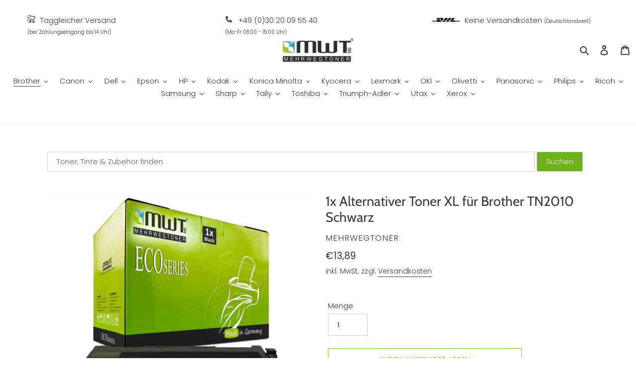

--- FILE ---
content_type: text/html; charset=utf-8
request_url: https://mehrwegtoner.de/collections/brother-toner/products/1x-alternativer-toner-xl-fur-brother-tn2010-black
body_size: 95006
content:
<!doctype html>
<html class="no-js" lang="de">
<head>






    <script>
        var sDomain = location.host;

        /****** Start thirdPartyScriptDefinition ******/
        (function(){
            window.thirdPartyScriptDefinition = [
                /* start example

                {
                    "src" : "facebook",
                    "cookie" : "fr",
                    "provider" : "facebook.com",
                    "description" : "",
                    "expires" : 7776000,
                    "domain" : "facebook.com",
                    "declaration" : 1,
                    "group" : "facebook"
                },{
                    "src" : "facebook",
                    "cookie" : "_fbp",
                    "provider" : sDomain,
                    "description" : "",
                    "expires" : 7776000,
                    "domain" : sDomain,
                    "declaration" : 1,
                    "group" : "facebook"
                }

                end example */
            ]
        })();
        /****** End thirdPartyScriptDefinition ******/

        /**
################################## BEECLEVER GMBH KOBLENZ ###################################
##### Copyright (c) 2019-present, beeclever GmbH Koblenz DE, All rights reserved.       #####
##### THE SOFTWARE IS PROVIDED 'AS IS', WITHOUT WARRANTY OF ANY KIND, EXPRESS OR        #####
##### IMPLIED, INCLUDING BUT NOT LIMITED TO THE WARRANTIES OF MERCHANTABILITY, FITNESS  #####
##### FOR A PARTICULAR PURPOSE AND NONINFRINGEMENT. IN NO EVENT SHALL THE AUTHORS OR    #####
##### COPYRIGHT HOLDERS BE LIABLE FOR ANY CLAIM, DAMAGES OR OTHER LIABILITY, WHETHER    #####
##### IN AN ACTION OF CONTRACT, TORT OR OTHERWISE, ARISING FROM, OUT OF OR IN           #####
##### CONNECTION WITH THE SOFTWARE OR THE USE OR OTHER DEALINGS IN THE SOFTWARE.        #####
#############################################################################################

#####  !!!IMPORTANT!!! !!!IMPORTANT!!! !!!IMPORTANT!!! !!!IMPORTANT!!! !!!IMPORTANT!!!  #####
#####                                                                                   #####
##### The contents of this file may not be changed. If the app is updated, we reserve   #####
##### the right to change this file at any time. Possible changes on your part will     #####
##### then be automatically discarded.                                                  #####
#############################################################################################
*/
var GDPR_LC_versionNr=20200904172227;var GDPR_LC_ZLoad=function(){       var sDomain=location.host;var defaultDefinition=[{"src":"facebook","cookie":"fr","provider":"facebook.com","description":"","expires":7776000,"domain":"facebook.com","declaration":1,"group":"facebook"},{"src":"facebook","cookie":"_fbp","provider":sDomain,"description":"","expires":7776000,"domain":sDomain,"declaration":1,"group":"facebook"},{"src":"google-analytics.com","cookie":"_ga","provider":sDomain,"description":"","expires":63072000,"domain":sDomain,"declaration":1,"group":"google"},{"src":"googletagmanager.com","cookie":"_ga","provider":sDomain,"description":"","expires":63072000,"domain":sDomain,"declaration":1,"group":"google"},{"src":"googletagmanager.com","cookie":"_gid","provider":sDomain,"description":"","expires":86400,"domain":sDomain,"declaration":1,"group":"google"},{"src":"googletagmanager.com","cookie":"_gat","provider":sDomain,"description":"","expires":86400,"domain":sDomain,"declaration":1,"group":"google"},{"src":"googleadservices.com","cookie":"_ga","provider":sDomain,"description":"","expires":63072000,"domain":sDomain,"declaration":1,"group":"google"}];if(window.thirdPartyScriptDefinition===undefined){window.thirdPartyScriptDefinition=[];defaultDefinition.forEach(function(value){window.thirdPartyScriptDefinition.push(value)})}else{var exist=false;defaultDefinition.forEach(function(script){window.thirdPartyScriptDefinition.forEach(function(value){if(value.src===script.src&&value.cookie===script.cookie){exist=true}});if(!exist){window.thirdPartyScriptDefinition.push(script)}})} (function polyfill(){if(!Array.from){Array.from=(function(){var toStr=Object.prototype.toString;var isCallable=function(fn){return typeof fn==='function'||toStr.call(fn)==='[object Function]'};var toInteger=function(value){var number=Number(value);if(isNaN(number)){return 0} if(number===0||!isFinite(number)){return number} return(number>0?1:-1)*Math.floor(Math.abs(number))};var maxSafeInteger=Math.pow(2,53)-1;var toLength=function(value){var len=toInteger(value);return Math.min(Math.max(len,0),maxSafeInteger)};return function from(arrayLike){var C=this;var items=Object(arrayLike);if(arrayLike==null){throw new TypeError('Array.from requires an array-like object - not null or undefined')} var mapFn=arguments.length>1?arguments[1]:void undefined;var T;if(typeof mapFn!=='undefined'){if(!isCallable(mapFn)){throw new TypeError('Array.from: when provided, the second argument must be a function')} if(arguments.length>2){T=arguments[2]}} var len=toLength(items.length);var A=isCallable(C)?Object(new C(len)):new Array(len);var k=0;var kValue;while(k<len){kValue=items[k];if(mapFn){A[k]=typeof T==='undefined'?mapFn(kValue,k):mapFn.call(T,kValue,k)}else{A[k]=kValue} k+=1} A.length=len;return A}}())}})();window.BC_JSON_ObjectBypass={"_ab":{"description":"Used in connection with access to admin.","path":"\/","domain":"","provider":"Shopify","type":"type_0","expires":"86400","recommendation":"0","editable":"false","deletable":"false","set":"0"},"_secure_session_id":{"description":"Used in connection with navigation through a storefront.","path":"\/","domain":"","provider":"Shopify","type":"type_0","expires":"2592000","recommendation":"0","editable":"false","deletable":"false","set":"0"},"__cfduid":{"description":"The _cfduid cookie helps Cloudflare detect malicious visitors to our Customers’ websites and minimizes blocking legitimate users.","path":"\/","domain":"","provider":"Cloudflare","type":"type_0","expires":"2592000","recommendation":"0","editable":"false","deletable":"false","set":"0"},"Cart":{"description":"Used in connection with shopping cart.","path":"\/","domain":"","provider":"Shopify","type":"type_0","expires":"1209600","recommendation":"0","editable":"false","deletable":"false","set":"0"},"cart":{"description":"Used in connection with shopping cart.","path":"\/","domain":"","provider":"Shopify","type":"type_0","expires":"1209600","recommendation":"0","editable":"false","deletable":"false","set":"0"},"cart_sig":{"description":"Used in connection with checkout.","path":"\/","domain":"","provider":"Shopify","type":"type_0","expires":"1209600","recommendation":"0","editable":"false","deletable":"false","set":"0"},"cart_ts":{"description":"Used in connection with checkout.","path":"\/","domain":"","provider":"Shopify","type":"type_0","expires":"1209600","recommendation":"0","editable":"false","deletable":"false","set":"0"},"checkout_token":{"description":"Used in connection with checkout.","path":"\/","domain":"","provider":"Shopify","type":"type_0","expires":"31536000","recommendation":"0","editable":"false","deletable":"false","set":"0"},"Secret":{"description":"Used in connection with checkout.","path":"\/","domain":"","provider":"Shopify","type":"type_0","expires":"31536000","recommendation":"0","editable":"false","deletable":"false","set":"0"},"secure_customer_sig":{"description":"Used in connection with customer login.","path":"\/","domain":"","provider":"Shopify","type":"type_0","expires":"31536000","recommendation":"0","editable":"false","deletable":"false","set":"0"},"storefront_digest":{"description":"Used in connection with customer login.","path":"\/","domain":"","provider":"Shopify","type":"type_0","expires":"31536000","recommendation":"0","editable":"false","deletable":"false","set":"0"},"_shopify_u":{"description":"Used to facilitate updating customer account information.","path":"\/","domain":"","provider":"Shopify","type":"type_0","expires":"31536000","recommendation":"0","editable":"false","deletable":"false","set":"0"},"XSRF-TOKEN":{"description":"Used in connection with GDPR legal Cookie.","path":"\/","domain":"","provider":"GDPR Legal Cookie","type":"type_0","expires":"31536000","recommendation":"0","editable":"false","deletable":"false","set":"0"},"gdpr_legal_cookie_session":{"description":"Used in connection with GDPR legal Cookie.","path":"\/","domain":"","provider":"GDPR Legal Cookie","type":"type_0","expires":"0","recommendation":"0","editable":"false","deletable":"false","set":"0"},"_bc_c_set":{"description":"Used in connection with GDPR legal Cookie.","path":"\/","domain":"","provider":"GDPR Legal Cookie","type":"type_0","expires":"2592000","recommendation":"0","editable":"false","deletable":"false","set":"0","optIn":true,"live":"1"},"_tracking_consent":{"description":"For Shopify User Consent Tracking.","path":"\/","domain":"","provider":"Shopify","type":"type_0","expires":"31536000","recommendation":"0","editable":"false","deletable":"false","set":"0"},"_orig_referrer":{"description":"Used in connection with shopping cart.","path":"\/","domain":"","provider":"Shopify","type":"type_1","expires":"1209600","recommendation":"1","editable":"true","deletable":"false","set":"1"},"_landing_page":{"description":"Track landing pages.","path":"\/","domain":"","provider":"Shopify","type":"type_1","expires":"1209600","recommendation":"1","editable":"true","deletable":"false","set":"1"},"_s":{"description":"Shopify analytics.","path":"\/","domain":"","provider":"Shopify","type":"type_1","expires":"1800","recommendation":"1","editable":"true","deletable":"false","set":"1"},"_shopify_fs":{"description":"Shopify analytics.","path":"\/","domain":"","provider":"Shopify","type":"type_1","expires":"1209600","recommendation":"1","editable":"true","deletable":"false","set":"1"},"_shopify_s":{"description":"Shopify analytics.","path":"\/","domain":"","provider":"Shopify","type":"type_1","expires":"1800","recommendation":"1","editable":"true","deletable":"false","set":"1"},"_shopify_y":{"description":"Shopify analytics.","path":"\/","domain":"","provider":"Shopify","type":"type_1","expires":"31536000","recommendation":"1","editable":"true","deletable":"false","set":"1"},"_y":{"description":"Shopify analytics.","path":"\/","domain":"","provider":"Shopify","type":"type_1","expires":"31536000","recommendation":"1","editable":"true","deletable":"false","set":"1"},"_shopify_sa_p":{"description":"Shopify analytics relating to marketing \u0026 referrals.","path":"\/","domain":"","provider":"Shopify","type":"type_1","expires":"1800","recommendation":"1","editable":"true","deletable":"false","set":"1"},"_shopify_sa_t":{"description":"Shopify analytics relating to marketing \u0026 referrals.","path":"\/","domain":"","provider":"Shopify","type":"type_1","expires":"1800","recommendation":"1","editable":"true","deletable":"false","set":"1"},"_shopify_uniq":{"description":"Shopify analytics.","path":"\/","domain":"","provider":"Shopify","type":"type_1","expires":"1800","recommendation":"1","editable":"true","deletable":"false","set":"1"},"_shopify_visit":{"description":"Shopify analytics.","path":"\/","domain":"","provider":"Shopify","type":"type_1","expires":"1800","recommendation":"1","editable":"true","deletable":"false","set":"1"},"tracked_start_checkout":{"description":"Shopify analytics relating to checkout.","path":"\/","domain":"","provider":"Shopify","type":"type_1","expires":"1800","recommendation":"1","editable":"true","deletable":"false","set":"1"},"ki_r":{"description":"Shopify analytics.","path":"\/","domain":"","provider":"Shopify","type":"type_1","expires":"1800","recommendation":"1","editable":"true","deletable":"false","set":"1"},"ki_t":{"description":"Shopify analytics.","path":"\/","domain":"","provider":"Shopify","type":"type_1","expires":"1800","recommendation":"1","editable":"true","deletable":"false","set":"1"},"ab_test_*":{"description":"Shopify analytics.","path":"\/","domain":"","provider":"Shopify","type":"type_1","expires":"1800","recommendation":"1","editable":"true","deletable":"false","set":"1"}};var shopifyCookies={'_s':!1,'_shopify_fs':!1,'_shopify_s':!1,'_shopify_y':!1,'_y':!1,'_shopify_sa_p':!1,'_shopify_sa_t':!1,'_shopify_uniq':!1,'_shopify_visit':!1,'tracked_start_checkout':!1,'bc_trekkie_fbp_custom':!1};function setBC_GDPR_LEGAL_custom_cookies(){window['BC_GDPR_LEGAL_custom_cookies']=window['BC_GDPR_LEGAL_custom_cookies']||{};window['BC_GDPR_LEGAL_custom_cookies']['list']=window['BC_GDPR_LEGAL_custom_cookies']['list']||{};if('GDPR_legal_cookie'in localStorage){window['BC_GDPR_LEGAL_custom_cookies']['list']=JSON.parse(window.localStorage.getItem('GDPR_legal_cookie'))}};setBC_GDPR_LEGAL_custom_cookies();(function(){var hasConsent=!1;Array.from(Object.keys(window['BC_GDPR_LEGAL_custom_cookies']['list'])).forEach(function(c){if(shopifyCookies.hasOwnProperty(c)&&window['BC_GDPR_LEGAL_custom_cookies']['list'][c].userSetting){hasConsent=!0}});var wt=window.trekkie,ws=window.ShopifyAnalytics;if(!hasConsent&&wt!==undefined){wt=[],wt.integrations=wt.integrations||!0,ws=ws.lib=ws.meta=ws.meta.page={},ws.lib.track=function(){}}})();window.BC_GDPR_2ce3a13160348f524c8cc9={'google':[            ],    '_bc_c_set':'customScript','customScriptsSRC':[]};window.bc_tagManagerTasks={"bc_tgm_aw":"google","bc_tgm_gtm":"google","bc_tgm_ua":"google","bc_tgm_fbp":"facebook","any":"any","_bc_c_set":"customScript"};var wl=whiteList=["recaptcha","notifications.google"];var GDPR_LC_scriptPath='gdpr-legal-cookie.beeclever.app';if(window.GDPR_LC_Beta_activate!==undefined&&window.GDPR_LC_Beta_activate){GDPR_LC_scriptPath='cookieapp-staging.beeclever.app'} wl.push(GDPR_LC_scriptPath);   var checkIsBlackListed=function(src){setBC_GDPR_LEGAL_custom_cookies();if(src===null){return null} if(!!window.TrustedScriptURL&&src instanceof TrustedScriptURL){src=src.toString()} var r=!1;for(var x=thirdPartyScriptDefinition.length-1;x>=0;x--){var bSrc=thirdPartyScriptDefinition[x]['src'];if(src.indexOf(bSrc)!==-1&&src.toLowerCase().indexOf('jquery')===-1){r=x}} wl.forEach(function(wSrc){if(src.indexOf(wSrc)!==-1){r=false}});if(r!==false){function getTCookieName(name,index){var tCookieObject=thirdPartyScriptDefinition[index];if(tCookieObject!==undefined){var cookies=[];thirdPartyScriptDefinition.forEach(function(cookie){if(cookie['src']===tCookieObject['src']){cookies.push(cookie)}});var tCookieName=tCookieObject['cookie'];if(tCookieObject['domain']!==document.location.host){tCookieName=tCookieObject['cookie']+'$%bc%$'+tCookieObject['domain']} if(tCookieName===name&&tCookieObject['domain']===window['BC_GDPR_LEGAL_custom_cookies']['list'][name]['domain']){if(window['BC_GDPR_LEGAL_custom_cookies']['list'][name]['userSetting']){index=!1}} cookies.forEach(function(cookie){if(window['BC_GDPR_LEGAL_custom_cookies']['list'][cookie['cookie']]!==undefined&&window['BC_GDPR_LEGAL_custom_cookies']['list'][cookie['cookie']]['userSetting']){index=!1}});return index} return!1};var cookieListKeys=Array.from(Object.keys(window['BC_GDPR_LEGAL_custom_cookies']['list']));if(cookieListKeys.length>0){Array.from(Object.keys(window['BC_GDPR_LEGAL_custom_cookies']['list'])).forEach(function(cookieName){r=getTCookieName(cookieName.toString(),r)})}else{for(var x=thirdPartyScriptDefinition.length-1;x>=0;x--){var tCookie=thirdPartyScriptDefinition[x];if(src.indexOf(tCookie['src'])!==-1){r=tCookie['cookie']+'$%bc%$'+tCookie['domain']}} return r}} return r};document.createElement=function(create){return function(){var ret=create.apply(this,arguments);if(ret.tagName.toLowerCase()==="script"){} Object.defineProperty(ret,'src',{get:function(){return this.getAttribute('src')},set:function(v){var blackListed=checkIsBlackListed(v);var fName=!1;try{create.arguments}catch(e){var caller=e.stack.split('\n');var x=0;for(;x<caller.length;x++){caller[x]=caller[x].trim();caller[x]=caller[x].replace('at ','');caller[x]=caller[x].substr(0,caller[x].indexOf(' '));caller[x]=caller[x].replace('Array.','')} for(;x>=0;x--){if(caller[x]==='ICS'&&x>0){if(caller[x-1]in window['BC_GDPR_LEGAL_custom_cookies']['list']){fName=caller[x-1]}}}} if(fName===!1&&blackListed!==!1){this.setAttribute('type','javascript/blocked');this.setAttribute('cookie',blackListed)} if(fName){this.setAttribute("data-callerName",fName)} this.setAttribute('src',v);return!0}});return ret}}(document.createElement);(function(){window.scriptElementsHidden=window.scriptElementsHidden||[];window.callbackFunc=function(elem,args){for(var x=0;x<elem.length;x++){if(elem[x]===null||elem[x]===undefined||elem[x]['nodeName']===undefined){return} if(elem[x]['nodeName'].toLowerCase()=='script'){if(elem[x].hasAttribute('src')&&elem[x].getAttribute('src').indexOf('.beeclever.app/')!==-1){if(document.querySelector('[src="https://cookieapp-staging.beeclever.app/js/get-script.php"]')!==null){elem[x]=document.createElement('script');elem[x].setAttribute('bc_empty_script_tag','')}} if(elem[x]['type']=='javascript/blocked'){window.scriptElementsHidden.push(elem[x]);elem[x]=document.createElement('script');elem[x].setAttribute('bc_empty_script_tag','')}}}};window._a=Element.prototype.appendChild;Element.prototype.appendChild=function(){window.callbackFunc.call(this,arguments);return window._a.apply(this,arguments)};window._b=Element.prototype.append;Element.prototype.append=function(){window.callbackFunc.call(this,arguments);return window._b.apply(this,arguments)};window._c=Element.prototype.insertBefore;Element.prototype.insertBefore=function(){window.callbackFunc.call(this,arguments);return window._c.apply(this,arguments)};window._d=Element.prototype.replaceChild;Element.prototype.replaceChild=function(){window.callbackFunc.call(this,arguments);return window._d.apply(this,arguments)};window._e=Element.prototype.insertNode;Element.prototype.insertNode=function(){window.callbackFunc.call(this,arguments);return window._e.apply(this,arguments)}})();if(!window.msCrypto){Array.from(document.head.querySelectorAll('[bc_empty_script_tag=""]')).forEach(function(script){script.remove()})}};if(window.GDPR_LC_ZLoad_loaded===undefined){GDPR_LC_ZLoad();window.GDPR_LC_ZLoad_loaded=true}


        

        var customCookies = {
            "testCookie" : true
        };

        function BC_GDPR_CustomScriptForShop () {
            return [

                function testCookie () {
                    // your additional script
                }

                
            ];
        }

    </script>



  <meta charset="utf-8">
  <meta http-equiv="X-UA-Compatible" content="IE=edge,chrome=1">
  <meta name="viewport" content="width=device-width,initial-scale=1">
  <meta name="theme-color" content="#88c223">

  <link rel="preconnect" href="https://cdn.shopify.com" crossorigin>
  <link rel="preconnect" href="https://fonts.shopify.com" crossorigin>
  <link rel="preconnect" href="https://monorail-edge.shopifysvc.com"><link rel="preload" href="//mehrwegtoner.de/cdn/shop/t/1/assets/theme.css?v=125770111763057053831605687646" as="style">
  <link rel="preload" as="font" href="//mehrwegtoner.de/cdn/fonts/cabin/cabin_n4.cefc6494a78f87584a6f312fea532919154f66fe.woff2" type="font/woff2" crossorigin>
  <link rel="preload" as="font" href="//mehrwegtoner.de/cdn/fonts/poppins/poppins_n3.05f58335c3209cce17da4f1f1ab324ebe2982441.woff2" type="font/woff2" crossorigin>
  <link rel="preload" as="font" href="//mehrwegtoner.de/cdn/fonts/poppins/poppins_n7.56758dcf284489feb014a026f3727f2f20a54626.woff2" type="font/woff2" crossorigin>
  <link rel="preload" href="//mehrwegtoner.de/cdn/shop/t/1/assets/theme.js?v=159725726433643718111601964811" as="script">
  <link rel="preload" href="//mehrwegtoner.de/cdn/shop/t/1/assets/lazysizes.js?v=63098554868324070131601964809" as="script"><link rel="canonical" href="https://mehrwegtoner.de/products/1x-alternativer-toner-xl-fur-brother-tn2010-black"><link rel="shortcut icon" href="//mehrwegtoner.de/cdn/shop/files/mwtfav_32x32.png?v=1613721986" type="image/png"><title>Alternativer Toner XL für Brother TN2010 Black
&ndash; MWT Mehrwegtoner UG (haftungsbeschränkt)</title><meta name="description" content="Für Brother DCP 7055 7057 + HL 2130 2132 2135 1x Mehrwegtoner Toner XL für Brother TN2010 Schwarz"><!-- /snippets/social-meta-tags.liquid -->




<meta property="og:site_name" content="MWT Mehrwegtoner UG (haftungsbeschränkt)">
<meta property="og:url" content="https://mehrwegtoner.de/products/1x-alternativer-toner-xl-fur-brother-tn2010-black">
<meta property="og:title" content="Alternativer Toner XL für Brother TN2010 Black">
<meta property="og:type" content="product">
<meta property="og:description" content="Für Brother DCP 7055 7057 + HL 2130 2132 2135 1x Mehrwegtoner Toner XL für Brother TN2010 Schwarz">

  <meta property="og:price:amount" content="13,89">
  <meta property="og:price:currency" content="EUR">

<meta property="og:image" content="http://mehrwegtoner.de/cdn/shop/products/tn-2000-1xk_38a22f62-452f-4a63-a532-ef9727d9e35e_1200x1200.jpg?v=1647349688">
<meta property="og:image:secure_url" content="https://mehrwegtoner.de/cdn/shop/products/tn-2000-1xk_38a22f62-452f-4a63-a532-ef9727d9e35e_1200x1200.jpg?v=1647349688">


<meta name="twitter:card" content="summary_large_image">
<meta name="twitter:title" content="Alternativer Toner XL für Brother TN2010 Black">
<meta name="twitter:description" content="Für Brother DCP 7055 7057 + HL 2130 2132 2135 1x Mehrwegtoner Toner XL für Brother TN2010 Schwarz">

  
<style data-shopify>
:root {
    --color-text: #3a3a3a;
    --color-text-rgb: 58, 58, 58;
    --color-body-text: #3a3a3a;
    --color-sale-text: #ea0606;
    --color-small-button-text-border: #3d3d3d;
    --color-text-field: #ffffff;
    --color-text-field-text: #000000;
    --color-text-field-text-rgb: 0, 0, 0;

    --color-btn-primary: #88c223;
    --color-btn-primary-darker: #6a971b;
    --color-btn-primary-text: #ffffff;

    --color-blankstate: rgba(58, 58, 58, 0.35);
    --color-blankstate-border: rgba(58, 58, 58, 0.2);
    --color-blankstate-background: rgba(58, 58, 58, 0.1);

    --color-text-focus:#606060;
    --color-overlay-text-focus:#e6e6e6;
    --color-btn-primary-focus:#6a971b;
    --color-btn-social-focus:#d4d4d4;
    --color-small-button-text-border-focus:#636363;
    --predictive-search-focus:#f2f2f2;

    --color-body: #ffffff;
    --color-bg: #ffffff;
    --color-bg-rgb: 255, 255, 255;
    --color-bg-alt: rgba(58, 58, 58, 0.05);
    --color-bg-currency-selector: rgba(58, 58, 58, 0.2);

    --color-overlay-title-text: #ffffff;
    --color-image-overlay: #ffffff;
    --color-image-overlay-rgb: 255, 255, 255;--opacity-image-overlay: 0.08;--hover-overlay-opacity: 0.48;

    --color-border: #eeeeee;
    --color-border-form: #cccccc;
    --color-border-form-darker: #b3b3b3;

    --svg-select-icon: url(//mehrwegtoner.de/cdn/shop/t/1/assets/ico-select.svg?v=29003672709104678581601964827);
    --slick-img-url: url(//mehrwegtoner.de/cdn/shop/t/1/assets/ajax-loader.gif?v=41356863302472015721601964807);

    --font-weight-body--bold: 700;
    --font-weight-body--bolder: 400;

    --font-stack-header: Cabin, sans-serif;
    --font-style-header: normal;
    --font-weight-header: 400;

    --font-stack-body: Poppins, sans-serif;
    --font-style-body: normal;
    --font-weight-body: 300;

    --font-size-header: 20;

    --font-size-base: 15;

    --font-h1-desktop: 27;
    --font-h1-mobile: 25;
    --font-h2-desktop: 15;
    --font-h2-mobile: 14;
    --font-h3-mobile: 15;
    --font-h4-desktop: 13;
    --font-h4-mobile: 12;
    --font-h5-desktop: 11;
    --font-h5-mobile: 10;
    --font-h6-desktop: 10;
    --font-h6-mobile: 9;

    --font-mega-title-large-desktop: 50;

    --font-rich-text-large: 17;
    --font-rich-text-small: 13;

    
--color-video-bg: #f2f2f2;

    
    --global-color-image-loader-primary: rgba(58, 58, 58, 0.06);
    --global-color-image-loader-secondary: rgba(58, 58, 58, 0.12);
  }
</style>


  <style>*,::after,::before{box-sizing:border-box}body{margin:0}body,html{background-color:var(--color-body)}body,button{font-size:calc(var(--font-size-base) * 1px);font-family:var(--font-stack-body);font-style:var(--font-style-body);font-weight:var(--font-weight-body);color:var(--color-text);line-height:1.5}body,button{-webkit-font-smoothing:antialiased;-webkit-text-size-adjust:100%}.border-bottom{border-bottom:1px solid var(--color-border)}.btn--link{background-color:transparent;border:0;margin:0;color:var(--color-text);text-align:left}.text-right{text-align:right}.icon{display:inline-block;width:20px;height:20px;vertical-align:middle;fill:currentColor}.icon__fallback-text,.visually-hidden{position:absolute!important;overflow:hidden;clip:rect(0 0 0 0);height:1px;width:1px;margin:-1px;padding:0;border:0}svg.icon:not(.icon--full-color) circle,svg.icon:not(.icon--full-color) ellipse,svg.icon:not(.icon--full-color) g,svg.icon:not(.icon--full-color) line,svg.icon:not(.icon--full-color) path,svg.icon:not(.icon--full-color) polygon,svg.icon:not(.icon--full-color) polyline,svg.icon:not(.icon--full-color) rect,symbol.icon:not(.icon--full-color) circle,symbol.icon:not(.icon--full-color) ellipse,symbol.icon:not(.icon--full-color) g,symbol.icon:not(.icon--full-color) line,symbol.icon:not(.icon--full-color) path,symbol.icon:not(.icon--full-color) polygon,symbol.icon:not(.icon--full-color) polyline,symbol.icon:not(.icon--full-color) rect{fill:inherit;stroke:inherit}li{list-style:none}.list--inline{padding:0;margin:0}.list--inline>li{display:inline-block;margin-bottom:0;vertical-align:middle}a{color:var(--color-text);text-decoration:none}.h1,.h2,h1,h2{margin:0 0 17.5px;font-family:var(--font-stack-header);font-style:var(--font-style-header);font-weight:var(--font-weight-header);line-height:1.2;overflow-wrap:break-word;word-wrap:break-word}.h1 a,.h2 a,h1 a,h2 a{color:inherit;text-decoration:none;font-weight:inherit}.h1,h1{font-size:calc(((var(--font-h1-desktop))/ (var(--font-size-base))) * 1em);text-transform:none;letter-spacing:0}@media only screen and (max-width:749px){.h1,h1{font-size:calc(((var(--font-h1-mobile))/ (var(--font-size-base))) * 1em)}}.h2,h2{font-size:calc(((var(--font-h2-desktop))/ (var(--font-size-base))) * 1em);text-transform:uppercase;letter-spacing:.1em}@media only screen and (max-width:749px){.h2,h2{font-size:calc(((var(--font-h2-mobile))/ (var(--font-size-base))) * 1em)}}p{color:var(--color-body-text);margin:0 0 19.44444px}@media only screen and (max-width:749px){p{font-size:calc(((var(--font-size-base) - 1)/ (var(--font-size-base))) * 1em)}}p:last-child{margin-bottom:0}@media only screen and (max-width:749px){.small--hide{display:none!important}}.grid{list-style:none;margin:0;padding:0;margin-left:-30px}.grid::after{content:'';display:table;clear:both}@media only screen and (max-width:749px){.grid{margin-left:-22px}}.grid::after{content:'';display:table;clear:both}.grid--no-gutters{margin-left:0}.grid--no-gutters .grid__item{padding-left:0}.grid--table{display:table;table-layout:fixed;width:100%}.grid--table>.grid__item{float:none;display:table-cell;vertical-align:middle}.grid__item{float:left;padding-left:30px;width:100%}@media only screen and (max-width:749px){.grid__item{padding-left:22px}}.grid__item[class*="--push"]{position:relative}@media only screen and (min-width:750px){.medium-up--one-quarter{width:25%}.medium-up--push-one-third{width:33.33%}.medium-up--one-half{width:50%}.medium-up--push-one-third{left:33.33%;position:relative}}.site-header{position:relative;background-color:var(--color-body)}@media only screen and (max-width:749px){.site-header{border-bottom:1px solid var(--color-border)}}@media only screen and (min-width:750px){.site-header{padding:0 55px}.site-header.logo--center{padding-top:30px}}.site-header__logo{margin:15px 0}.logo-align--center .site-header__logo{text-align:center;margin:0 auto}@media only screen and (max-width:749px){.logo-align--center .site-header__logo{text-align:left;margin:15px 0}}@media only screen and (max-width:749px){.site-header__logo{padding-left:22px;text-align:left}.site-header__logo img{margin:0}}.site-header__logo-link{display:inline-block;word-break:break-word}@media only screen and (min-width:750px){.logo-align--center .site-header__logo-link{margin:0 auto}}.site-header__logo-image{display:block}@media only screen and (min-width:750px){.site-header__logo-image{margin:0 auto}}.site-header__logo-image img{width:100%}.site-header__logo-image--centered img{margin:0 auto}.site-header__logo img{display:block}.site-header__icons{position:relative;white-space:nowrap}@media only screen and (max-width:749px){.site-header__icons{width:auto;padding-right:13px}.site-header__icons .btn--link,.site-header__icons .site-header__cart{font-size:calc(((var(--font-size-base))/ (var(--font-size-base))) * 1em)}}.site-header__icons-wrapper{position:relative;display:-webkit-flex;display:-ms-flexbox;display:flex;width:100%;-ms-flex-align:center;-webkit-align-items:center;-moz-align-items:center;-ms-align-items:center;-o-align-items:center;align-items:center;-webkit-justify-content:flex-end;-ms-justify-content:flex-end;justify-content:flex-end}.site-header__account,.site-header__cart,.site-header__search{position:relative}.site-header__search.site-header__icon{display:none}@media only screen and (min-width:1400px){.site-header__search.site-header__icon{display:block}}.site-header__search-toggle{display:block}@media only screen and (min-width:750px){.site-header__account,.site-header__cart{padding:10px 11px}}.site-header__cart-title,.site-header__search-title{position:absolute!important;overflow:hidden;clip:rect(0 0 0 0);height:1px;width:1px;margin:-1px;padding:0;border:0;display:block;vertical-align:middle}.site-header__cart-title{margin-right:3px}.site-header__cart-count{display:flex;align-items:center;justify-content:center;position:absolute;right:.4rem;top:.2rem;font-weight:700;background-color:var(--color-btn-primary);color:var(--color-btn-primary-text);border-radius:50%;min-width:1em;height:1em}.site-header__cart-count span{font-family:HelveticaNeue,"Helvetica Neue",Helvetica,Arial,sans-serif;font-size:calc(11em / 16);line-height:1}@media only screen and (max-width:749px){.site-header__cart-count{top:calc(7em / 16);right:0;border-radius:50%;min-width:calc(19em / 16);height:calc(19em / 16)}}@media only screen and (max-width:749px){.site-header__cart-count span{padding:.25em calc(6em / 16);font-size:12px}}.site-header__menu{display:none}@media only screen and (max-width:749px){.site-header__icon{display:inline-block;vertical-align:middle;padding:10px 11px;margin:0}}@media only screen and (min-width:750px){.site-header__icon .icon-search{margin-right:3px}}.announcement-bar{z-index:10;position:relative;text-align:center;border-bottom:1px solid transparent;padding:2px}.announcement-bar__link{display:block}.announcement-bar__message{display:block;padding:11px 22px;font-size:calc(((16)/ (var(--font-size-base))) * 1em);font-weight:var(--font-weight-header)}@media only screen and (min-width:750px){.announcement-bar__message{padding-left:55px;padding-right:55px}}.site-nav{position:relative;padding:0;text-align:center;margin:25px 0}.site-nav a{padding:3px 10px}.site-nav__link{display:block;white-space:nowrap}.site-nav--centered .site-nav__link{padding-top:0}.site-nav__link .icon-chevron-down{width:calc(8em / 16);height:calc(8em / 16);margin-left:.5rem}.site-nav__label{border-bottom:1px solid transparent}.site-nav__link--active .site-nav__label{border-bottom-color:var(--color-text)}.site-nav__link--button{border:none;background-color:transparent;padding:3px 10px}.site-header__mobile-nav{z-index:11;position:relative;background-color:var(--color-body)}@media only screen and (max-width:749px){.site-header__mobile-nav{display:-webkit-flex;display:-ms-flexbox;display:flex;width:100%;-ms-flex-align:center;-webkit-align-items:center;-moz-align-items:center;-ms-align-items:center;-o-align-items:center;align-items:center}}.mobile-nav--open .icon-close{display:none}.main-content{opacity:0}.main-content .shopify-section{display:none}.main-content .shopify-section:first-child{display:inherit}.critical-hidden{display:none}</style>

  <script>
    window.performance.mark('debut:theme_stylesheet_loaded.start');

    function onLoadStylesheet() {
      performance.mark('debut:theme_stylesheet_loaded.end');
      performance.measure('debut:theme_stylesheet_loaded', 'debut:theme_stylesheet_loaded.start', 'debut:theme_stylesheet_loaded.end');

      var url = "//mehrwegtoner.de/cdn/shop/t/1/assets/theme.css?v=125770111763057053831605687646";
      var link = document.querySelector('link[href="' + url + '"]');
      link.loaded = true;
      link.dispatchEvent(new Event('load'));
    }
  </script>

  <link rel="stylesheet" href="//mehrwegtoner.de/cdn/shop/t/1/assets/theme.css?v=125770111763057053831605687646" type="text/css" media="print" onload="this.media='all';onLoadStylesheet()">

  <style>
    @font-face {
  font-family: Cabin;
  font-weight: 400;
  font-style: normal;
  font-display: swap;
  src: url("//mehrwegtoner.de/cdn/fonts/cabin/cabin_n4.cefc6494a78f87584a6f312fea532919154f66fe.woff2") format("woff2"),
       url("//mehrwegtoner.de/cdn/fonts/cabin/cabin_n4.8c16611b00f59d27f4b27ce4328dfe514ce77517.woff") format("woff");
}

    @font-face {
  font-family: Poppins;
  font-weight: 300;
  font-style: normal;
  font-display: swap;
  src: url("//mehrwegtoner.de/cdn/fonts/poppins/poppins_n3.05f58335c3209cce17da4f1f1ab324ebe2982441.woff2") format("woff2"),
       url("//mehrwegtoner.de/cdn/fonts/poppins/poppins_n3.6971368e1f131d2c8ff8e3a44a36b577fdda3ff5.woff") format("woff");
}

    @font-face {
  font-family: Poppins;
  font-weight: 700;
  font-style: normal;
  font-display: swap;
  src: url("//mehrwegtoner.de/cdn/fonts/poppins/poppins_n7.56758dcf284489feb014a026f3727f2f20a54626.woff2") format("woff2"),
       url("//mehrwegtoner.de/cdn/fonts/poppins/poppins_n7.f34f55d9b3d3205d2cd6f64955ff4b36f0cfd8da.woff") format("woff");
}

    @font-face {
  font-family: Poppins;
  font-weight: 400;
  font-style: normal;
  font-display: swap;
  src: url("//mehrwegtoner.de/cdn/fonts/poppins/poppins_n4.0ba78fa5af9b0e1a374041b3ceaadf0a43b41362.woff2") format("woff2"),
       url("//mehrwegtoner.de/cdn/fonts/poppins/poppins_n4.214741a72ff2596839fc9760ee7a770386cf16ca.woff") format("woff");
}

    @font-face {
  font-family: Poppins;
  font-weight: 300;
  font-style: italic;
  font-display: swap;
  src: url("//mehrwegtoner.de/cdn/fonts/poppins/poppins_i3.8536b4423050219f608e17f134fe9ea3b01ed890.woff2") format("woff2"),
       url("//mehrwegtoner.de/cdn/fonts/poppins/poppins_i3.0f4433ada196bcabf726ed78f8e37e0995762f7f.woff") format("woff");
}

    @font-face {
  font-family: Poppins;
  font-weight: 700;
  font-style: italic;
  font-display: swap;
  src: url("//mehrwegtoner.de/cdn/fonts/poppins/poppins_i7.42fd71da11e9d101e1e6c7932199f925f9eea42d.woff2") format("woff2"),
       url("//mehrwegtoner.de/cdn/fonts/poppins/poppins_i7.ec8499dbd7616004e21155106d13837fff4cf556.woff") format("woff");
}

  </style>

  <script>
    var theme = {
      breakpoints: {
        medium: 750,
        large: 990,
        widescreen: 1400
      },
      strings: {
        addToCart: "In den Warenkorb legen",
        soldOut: "Ausverkauft",
        unavailable: "Nicht verfügbar",
        regularPrice: "Normaler Preis",
        salePrice: "Sonderpreis",
        sale: "Angebot",
        fromLowestPrice: "von [price]",
        vendor: "Verkäufer",
        showMore: "Mehr anzeigen",
        showLess: "Weniger anzeigen",
        searchFor: "Suchen nach",
        addressError: "Kann die Adresse nicht finden",
        addressNoResults: "Keine Ergebnisse für diese Adresse",
        addressQueryLimit: "Du hast die Nutzungsgrenze der Google-API überschritten. Du solltest über ein Upgrade auf einen \u003ca href=\"https:\/\/developers.google.com\/maps\/premium\/usage-limits\"\u003ePremium-Plan\u003c\/a\u003e nachdenken.",
        authError: "Es gab ein Problem bei der Authentifizierung deineses Google Maps-Kontos.",
        newWindow: "Öffnet ein neues Fenster.",
        external: "Öffnet externe Website.",
        newWindowExternal: "Öffnet externe Website in einem neuen Fenster.",
        removeLabel: "[product] entfernen",
        update: "Warenkorb aktualisieren",
        quantity: "Menge",
        discountedTotal: "Gesamtrabatt",
        regularTotal: "Normaler Gesamtpreis",
        priceColumn: "Rabattdetails findest du in der Preisspalte.",
        quantityMinimumMessage: "Die Menge muss 1 oder mehr sein",
        cartError: "Beim Aktualisieren des Warenkorbs ist ein Fehler aufgetreten. Bitte versuche es erneut.",
        removedItemMessage: "\u003cspan class=\"cart__removed-product-details\"\u003e([quantity]) [link]\u003c\/span\u003e aus deinem Warenkorb entfernt.",
        unitPrice: "Einzelpreis",
        unitPriceSeparator: "pro",
        oneCartCount: "1 Artikel",
        otherCartCount: "[count] Produkte",
        quantityLabel: "Menge: [count]",
        products: "Produkte",
        loading: "Wird geladen",
        number_of_results: "[result_number] von [results_count]",
        number_of_results_found: "[results_count] Ergebnisse gefunden",
        one_result_found: "1 Ergebnis gefunden"
      },
      moneyFormat: "€{{amount_with_comma_separator}}",
      moneyFormatWithCurrency: "€{{amount_with_comma_separator}} EUR",
      settings: {
        predictiveSearchEnabled: true,
        predictiveSearchShowPrice: true,
        predictiveSearchShowVendor: true
      },
      stylesheet: "//mehrwegtoner.de/cdn/shop/t/1/assets/theme.css?v=125770111763057053831605687646"
    }

    document.documentElement.className = document.documentElement.className.replace('no-js', 'js');
  </script><script src="//mehrwegtoner.de/cdn/shop/t/1/assets/theme.js?v=159725726433643718111601964811" defer="defer"></script>
  <script src="//mehrwegtoner.de/cdn/shop/t/1/assets/lazysizes.js?v=63098554868324070131601964809" async="async"></script>

  <script type="text/javascript">
    if (window.MSInputMethodContext && document.documentMode) {
      var scripts = document.getElementsByTagName('script')[0];
      var polyfill = document.createElement("script");
      polyfill.defer = true;
      polyfill.src = "//mehrwegtoner.de/cdn/shop/t/1/assets/ie11CustomProperties.min.js?v=146208399201472936201601964809";

      scripts.parentNode.insertBefore(polyfill, scripts);
    }
  </script>

  <script>window.performance && window.performance.mark && window.performance.mark('shopify.content_for_header.start');</script><meta name="google-site-verification" content="ahyWLzAQJJ4ZdieTNPMZaFWCS4syLn89DKDaflggdSQ">
<meta id="shopify-digital-wallet" name="shopify-digital-wallet" content="/26759233707/digital_wallets/dialog">
<meta name="shopify-checkout-api-token" content="31dbb4e12dd838bb3c6f8c9aa4e69d47">
<meta id="in-context-paypal-metadata" data-shop-id="26759233707" data-venmo-supported="false" data-environment="production" data-locale="de_DE" data-paypal-v4="true" data-currency="EUR">
<link rel="alternate" type="application/json+oembed" href="https://mehrwegtoner.de/products/1x-alternativer-toner-xl-fur-brother-tn2010-black.oembed">
<script async="async" src="/checkouts/internal/preloads.js?locale=de-DE"></script>
<link rel="preconnect" href="https://shop.app" crossorigin="anonymous">
<script async="async" src="https://shop.app/checkouts/internal/preloads.js?locale=de-DE&shop_id=26759233707" crossorigin="anonymous"></script>
<script id="apple-pay-shop-capabilities" type="application/json">{"shopId":26759233707,"countryCode":"DE","currencyCode":"EUR","merchantCapabilities":["supports3DS"],"merchantId":"gid:\/\/shopify\/Shop\/26759233707","merchantName":"MWT Mehrwegtoner UG (haftungsbeschränkt)","requiredBillingContactFields":["postalAddress","email"],"requiredShippingContactFields":["postalAddress","email"],"shippingType":"shipping","supportedNetworks":["visa","maestro","masterCard","amex"],"total":{"type":"pending","label":"MWT Mehrwegtoner UG (haftungsbeschränkt)","amount":"1.00"},"shopifyPaymentsEnabled":true,"supportsSubscriptions":true}</script>
<script id="shopify-features" type="application/json">{"accessToken":"31dbb4e12dd838bb3c6f8c9aa4e69d47","betas":["rich-media-storefront-analytics"],"domain":"mehrwegtoner.de","predictiveSearch":true,"shopId":26759233707,"locale":"de"}</script>
<script>var Shopify = Shopify || {};
Shopify.shop = "mwt-mehrwegtoner-ug.myshopify.com";
Shopify.locale = "de";
Shopify.currency = {"active":"EUR","rate":"1.0"};
Shopify.country = "DE";
Shopify.theme = {"name":"Debut","id":83096731819,"schema_name":"Debut","schema_version":"17.4.1","theme_store_id":796,"role":"main"};
Shopify.theme.handle = "null";
Shopify.theme.style = {"id":null,"handle":null};
Shopify.cdnHost = "mehrwegtoner.de/cdn";
Shopify.routes = Shopify.routes || {};
Shopify.routes.root = "/";</script>
<script type="module">!function(o){(o.Shopify=o.Shopify||{}).modules=!0}(window);</script>
<script>!function(o){function n(){var o=[];function n(){o.push(Array.prototype.slice.apply(arguments))}return n.q=o,n}var t=o.Shopify=o.Shopify||{};t.loadFeatures=n(),t.autoloadFeatures=n()}(window);</script>
<script>
  window.ShopifyPay = window.ShopifyPay || {};
  window.ShopifyPay.apiHost = "shop.app\/pay";
  window.ShopifyPay.redirectState = null;
</script>
<script id="shop-js-analytics" type="application/json">{"pageType":"product"}</script>
<script defer="defer" async type="module" src="//mehrwegtoner.de/cdn/shopifycloud/shop-js/modules/v2/client.init-shop-cart-sync_kxAhZfSm.de.esm.js"></script>
<script defer="defer" async type="module" src="//mehrwegtoner.de/cdn/shopifycloud/shop-js/modules/v2/chunk.common_5BMd6ono.esm.js"></script>
<script type="module">
  await import("//mehrwegtoner.de/cdn/shopifycloud/shop-js/modules/v2/client.init-shop-cart-sync_kxAhZfSm.de.esm.js");
await import("//mehrwegtoner.de/cdn/shopifycloud/shop-js/modules/v2/chunk.common_5BMd6ono.esm.js");

  window.Shopify.SignInWithShop?.initShopCartSync?.({"fedCMEnabled":true,"windoidEnabled":true});

</script>
<script>
  window.Shopify = window.Shopify || {};
  if (!window.Shopify.featureAssets) window.Shopify.featureAssets = {};
  window.Shopify.featureAssets['shop-js'] = {"shop-cart-sync":["modules/v2/client.shop-cart-sync_81xuAXRO.de.esm.js","modules/v2/chunk.common_5BMd6ono.esm.js"],"init-fed-cm":["modules/v2/client.init-fed-cm_B2l2C8gd.de.esm.js","modules/v2/chunk.common_5BMd6ono.esm.js"],"shop-button":["modules/v2/client.shop-button_DteRmTIv.de.esm.js","modules/v2/chunk.common_5BMd6ono.esm.js"],"init-windoid":["modules/v2/client.init-windoid_BrVTPDHy.de.esm.js","modules/v2/chunk.common_5BMd6ono.esm.js"],"shop-cash-offers":["modules/v2/client.shop-cash-offers_uZhaqfcC.de.esm.js","modules/v2/chunk.common_5BMd6ono.esm.js","modules/v2/chunk.modal_DhTZgVSk.esm.js"],"shop-toast-manager":["modules/v2/client.shop-toast-manager_lTRStNPf.de.esm.js","modules/v2/chunk.common_5BMd6ono.esm.js"],"init-shop-email-lookup-coordinator":["modules/v2/client.init-shop-email-lookup-coordinator_BhyMm2Vh.de.esm.js","modules/v2/chunk.common_5BMd6ono.esm.js"],"pay-button":["modules/v2/client.pay-button_uIj7-e2V.de.esm.js","modules/v2/chunk.common_5BMd6ono.esm.js"],"avatar":["modules/v2/client.avatar_BTnouDA3.de.esm.js"],"init-shop-cart-sync":["modules/v2/client.init-shop-cart-sync_kxAhZfSm.de.esm.js","modules/v2/chunk.common_5BMd6ono.esm.js"],"shop-login-button":["modules/v2/client.shop-login-button_hqVUT9QF.de.esm.js","modules/v2/chunk.common_5BMd6ono.esm.js","modules/v2/chunk.modal_DhTZgVSk.esm.js"],"init-customer-accounts-sign-up":["modules/v2/client.init-customer-accounts-sign-up_0Oyvgx7Z.de.esm.js","modules/v2/client.shop-login-button_hqVUT9QF.de.esm.js","modules/v2/chunk.common_5BMd6ono.esm.js","modules/v2/chunk.modal_DhTZgVSk.esm.js"],"init-shop-for-new-customer-accounts":["modules/v2/client.init-shop-for-new-customer-accounts_DojLPa1w.de.esm.js","modules/v2/client.shop-login-button_hqVUT9QF.de.esm.js","modules/v2/chunk.common_5BMd6ono.esm.js","modules/v2/chunk.modal_DhTZgVSk.esm.js"],"init-customer-accounts":["modules/v2/client.init-customer-accounts_DWlFj6gc.de.esm.js","modules/v2/client.shop-login-button_hqVUT9QF.de.esm.js","modules/v2/chunk.common_5BMd6ono.esm.js","modules/v2/chunk.modal_DhTZgVSk.esm.js"],"shop-follow-button":["modules/v2/client.shop-follow-button_BEIcZOGj.de.esm.js","modules/v2/chunk.common_5BMd6ono.esm.js","modules/v2/chunk.modal_DhTZgVSk.esm.js"],"lead-capture":["modules/v2/client.lead-capture_BSpzCmmh.de.esm.js","modules/v2/chunk.common_5BMd6ono.esm.js","modules/v2/chunk.modal_DhTZgVSk.esm.js"],"checkout-modal":["modules/v2/client.checkout-modal_8HiTfxyj.de.esm.js","modules/v2/chunk.common_5BMd6ono.esm.js","modules/v2/chunk.modal_DhTZgVSk.esm.js"],"shop-login":["modules/v2/client.shop-login_Fe0VhLV0.de.esm.js","modules/v2/chunk.common_5BMd6ono.esm.js","modules/v2/chunk.modal_DhTZgVSk.esm.js"],"payment-terms":["modules/v2/client.payment-terms_C8PkVPzh.de.esm.js","modules/v2/chunk.common_5BMd6ono.esm.js","modules/v2/chunk.modal_DhTZgVSk.esm.js"]};
</script>
<script>(function() {
  var isLoaded = false;
  function asyncLoad() {
    if (isLoaded) return;
    isLoaded = true;
    var urls = ["https:\/\/cloudsearch-1f874.kxcdn.com\/shopify.js?shop=mwt-mehrwegtoner-ug.myshopify.com","https:\/\/gtranslate.io\/shopify\/gtranslate.js?shop=mwt-mehrwegtoner-ug.myshopify.com"];
    for (var i = 0; i < urls.length; i++) {
      var s = document.createElement('script');
      s.type = 'text/javascript';
      s.async = true;
      s.src = urls[i];
      var x = document.getElementsByTagName('script')[0];
      x.parentNode.insertBefore(s, x);
    }
  };
  if(window.attachEvent) {
    window.attachEvent('onload', asyncLoad);
  } else {
    window.addEventListener('load', asyncLoad, false);
  }
})();</script>
<script id="__st">var __st={"a":26759233707,"offset":3600,"reqid":"c3618456-1369-4552-b18e-bd7fbbcf3da7-1769010228","pageurl":"mehrwegtoner.de\/collections\/brother-toner\/products\/1x-alternativer-toner-xl-fur-brother-tn2010-black","u":"3f877f510704","p":"product","rtyp":"product","rid":6112233226411};</script>
<script>window.ShopifyPaypalV4VisibilityTracking = true;</script>
<script id="captcha-bootstrap">!function(){'use strict';const t='contact',e='account',n='new_comment',o=[[t,t],['blogs',n],['comments',n],[t,'customer']],c=[[e,'customer_login'],[e,'guest_login'],[e,'recover_customer_password'],[e,'create_customer']],r=t=>t.map((([t,e])=>`form[action*='/${t}']:not([data-nocaptcha='true']) input[name='form_type'][value='${e}']`)).join(','),a=t=>()=>t?[...document.querySelectorAll(t)].map((t=>t.form)):[];function s(){const t=[...o],e=r(t);return a(e)}const i='password',u='form_key',d=['recaptcha-v3-token','g-recaptcha-response','h-captcha-response',i],f=()=>{try{return window.sessionStorage}catch{return}},m='__shopify_v',_=t=>t.elements[u];function p(t,e,n=!1){try{const o=window.sessionStorage,c=JSON.parse(o.getItem(e)),{data:r}=function(t){const{data:e,action:n}=t;return t[m]||n?{data:e,action:n}:{data:t,action:n}}(c);for(const[e,n]of Object.entries(r))t.elements[e]&&(t.elements[e].value=n);n&&o.removeItem(e)}catch(o){console.error('form repopulation failed',{error:o})}}const l='form_type',E='cptcha';function T(t){t.dataset[E]=!0}const w=window,h=w.document,L='Shopify',v='ce_forms',y='captcha';let A=!1;((t,e)=>{const n=(g='f06e6c50-85a8-45c8-87d0-21a2b65856fe',I='https://cdn.shopify.com/shopifycloud/storefront-forms-hcaptcha/ce_storefront_forms_captcha_hcaptcha.v1.5.2.iife.js',D={infoText:'Durch hCaptcha geschützt',privacyText:'Datenschutz',termsText:'Allgemeine Geschäftsbedingungen'},(t,e,n)=>{const o=w[L][v],c=o.bindForm;if(c)return c(t,g,e,D).then(n);var r;o.q.push([[t,g,e,D],n]),r=I,A||(h.body.append(Object.assign(h.createElement('script'),{id:'captcha-provider',async:!0,src:r})),A=!0)});var g,I,D;w[L]=w[L]||{},w[L][v]=w[L][v]||{},w[L][v].q=[],w[L][y]=w[L][y]||{},w[L][y].protect=function(t,e){n(t,void 0,e),T(t)},Object.freeze(w[L][y]),function(t,e,n,w,h,L){const[v,y,A,g]=function(t,e,n){const i=e?o:[],u=t?c:[],d=[...i,...u],f=r(d),m=r(i),_=r(d.filter((([t,e])=>n.includes(e))));return[a(f),a(m),a(_),s()]}(w,h,L),I=t=>{const e=t.target;return e instanceof HTMLFormElement?e:e&&e.form},D=t=>v().includes(t);t.addEventListener('submit',(t=>{const e=I(t);if(!e)return;const n=D(e)&&!e.dataset.hcaptchaBound&&!e.dataset.recaptchaBound,o=_(e),c=g().includes(e)&&(!o||!o.value);(n||c)&&t.preventDefault(),c&&!n&&(function(t){try{if(!f())return;!function(t){const e=f();if(!e)return;const n=_(t);if(!n)return;const o=n.value;o&&e.removeItem(o)}(t);const e=Array.from(Array(32),(()=>Math.random().toString(36)[2])).join('');!function(t,e){_(t)||t.append(Object.assign(document.createElement('input'),{type:'hidden',name:u})),t.elements[u].value=e}(t,e),function(t,e){const n=f();if(!n)return;const o=[...t.querySelectorAll(`input[type='${i}']`)].map((({name:t})=>t)),c=[...d,...o],r={};for(const[a,s]of new FormData(t).entries())c.includes(a)||(r[a]=s);n.setItem(e,JSON.stringify({[m]:1,action:t.action,data:r}))}(t,e)}catch(e){console.error('failed to persist form',e)}}(e),e.submit())}));const S=(t,e)=>{t&&!t.dataset[E]&&(n(t,e.some((e=>e===t))),T(t))};for(const o of['focusin','change'])t.addEventListener(o,(t=>{const e=I(t);D(e)&&S(e,y())}));const B=e.get('form_key'),M=e.get(l),P=B&&M;t.addEventListener('DOMContentLoaded',(()=>{const t=y();if(P)for(const e of t)e.elements[l].value===M&&p(e,B);[...new Set([...A(),...v().filter((t=>'true'===t.dataset.shopifyCaptcha))])].forEach((e=>S(e,t)))}))}(h,new URLSearchParams(w.location.search),n,t,e,['guest_login'])})(!0,!0)}();</script>
<script integrity="sha256-4kQ18oKyAcykRKYeNunJcIwy7WH5gtpwJnB7kiuLZ1E=" data-source-attribution="shopify.loadfeatures" defer="defer" src="//mehrwegtoner.de/cdn/shopifycloud/storefront/assets/storefront/load_feature-a0a9edcb.js" crossorigin="anonymous"></script>
<script crossorigin="anonymous" defer="defer" src="//mehrwegtoner.de/cdn/shopifycloud/storefront/assets/shopify_pay/storefront-65b4c6d7.js?v=20250812"></script>
<script data-source-attribution="shopify.dynamic_checkout.dynamic.init">var Shopify=Shopify||{};Shopify.PaymentButton=Shopify.PaymentButton||{isStorefrontPortableWallets:!0,init:function(){window.Shopify.PaymentButton.init=function(){};var t=document.createElement("script");t.src="https://mehrwegtoner.de/cdn/shopifycloud/portable-wallets/latest/portable-wallets.de.js",t.type="module",document.head.appendChild(t)}};
</script>
<script data-source-attribution="shopify.dynamic_checkout.buyer_consent">
  function portableWalletsHideBuyerConsent(e){var t=document.getElementById("shopify-buyer-consent"),n=document.getElementById("shopify-subscription-policy-button");t&&n&&(t.classList.add("hidden"),t.setAttribute("aria-hidden","true"),n.removeEventListener("click",e))}function portableWalletsShowBuyerConsent(e){var t=document.getElementById("shopify-buyer-consent"),n=document.getElementById("shopify-subscription-policy-button");t&&n&&(t.classList.remove("hidden"),t.removeAttribute("aria-hidden"),n.addEventListener("click",e))}window.Shopify?.PaymentButton&&(window.Shopify.PaymentButton.hideBuyerConsent=portableWalletsHideBuyerConsent,window.Shopify.PaymentButton.showBuyerConsent=portableWalletsShowBuyerConsent);
</script>
<script>
  function portableWalletsCleanup(e){e&&e.src&&console.error("Failed to load portable wallets script "+e.src);var t=document.querySelectorAll("shopify-accelerated-checkout .shopify-payment-button__skeleton, shopify-accelerated-checkout-cart .wallet-cart-button__skeleton"),e=document.getElementById("shopify-buyer-consent");for(let e=0;e<t.length;e++)t[e].remove();e&&e.remove()}function portableWalletsNotLoadedAsModule(e){e instanceof ErrorEvent&&"string"==typeof e.message&&e.message.includes("import.meta")&&"string"==typeof e.filename&&e.filename.includes("portable-wallets")&&(window.removeEventListener("error",portableWalletsNotLoadedAsModule),window.Shopify.PaymentButton.failedToLoad=e,"loading"===document.readyState?document.addEventListener("DOMContentLoaded",window.Shopify.PaymentButton.init):window.Shopify.PaymentButton.init())}window.addEventListener("error",portableWalletsNotLoadedAsModule);
</script>

<script type="module" src="https://mehrwegtoner.de/cdn/shopifycloud/portable-wallets/latest/portable-wallets.de.js" onError="portableWalletsCleanup(this)" crossorigin="anonymous"></script>
<script nomodule>
  document.addEventListener("DOMContentLoaded", portableWalletsCleanup);
</script>

<link id="shopify-accelerated-checkout-styles" rel="stylesheet" media="screen" href="https://mehrwegtoner.de/cdn/shopifycloud/portable-wallets/latest/accelerated-checkout-backwards-compat.css" crossorigin="anonymous">
<style id="shopify-accelerated-checkout-cart">
        #shopify-buyer-consent {
  margin-top: 1em;
  display: inline-block;
  width: 100%;
}

#shopify-buyer-consent.hidden {
  display: none;
}

#shopify-subscription-policy-button {
  background: none;
  border: none;
  padding: 0;
  text-decoration: underline;
  font-size: inherit;
  cursor: pointer;
}

#shopify-subscription-policy-button::before {
  box-shadow: none;
}

      </style>

<script>window.performance && window.performance.mark && window.performance.mark('shopify.content_for_header.end');</script>
<script>window.is_hulkpo_installed=false</script>    <style>
        .iti {
            position: relative;
            display: inline-block;
        }
        .iti * {
            box-sizing: border-box;
            -moz-box-sizing: border-box;
        }
        .iti__hide {
            display: none;
        }
        .iti__v-hide {
            visibility: hidden;
        }
        .iti input,
        .iti input[type="tel"],
        .iti input[type="text"] {
            position: relative;
            z-index: 0;
            margin-top: 0 !important;
            margin-bottom: 0 !important;
            padding-right: 36px;
            margin-right: 0;
        }
        .iti__flag-container {
            position: absolute;
            top: 0;
            bottom: 0;
            right: 0;
            padding: 1px;
        }
        .iti__selected-flag {
            z-index: 1;
            position: relative;
            display: flex;
            align-items: center;
            height: 100%;
            padding: 0 6px 0 8px;
        }
        .iti__arrow {
            margin-left: 6px;
            width: 0;
            height: 0;
            border-left: 3px solid transparent;
            border-right: 3px solid transparent;
            border-top: 4px solid #555;
        }
        .iti__arrow--up {
            border-top: none;
            border-bottom: 4px solid #555;
        }
        .iti__country-list {
            position: absolute;
            z-index: 2;
            list-style: none;
            text-align: left;
            padding: 0;
            margin: 0 0 0 -1px;
            box-shadow: 1px 1px 4px rgba(0, 0, 0, 0.2);
            background-color: #fff;
            border: 1px solid #ccc;
            white-space: nowrap;
            max-height: 200px;
            overflow-y: scroll;
            -webkit-overflow-scrolling: touch;
        }
        .iti__country-list--dropup {
            bottom: 100%;
            margin-bottom: -1px;
        }
        @media (max-width: 500px) {
            .iti__country-list {
                white-space: normal;
            }
        }
        .iti__flag-box {
            display: inline-block;
            width: 20px;
        }
        .iti__divider {
            padding-bottom: 5px;
            margin-bottom: 5px;
            border-bottom: 1px solid #ccc;
        }
        .iti__country {
            padding: 5px 10px;
            outline: 0;
        }
        .iti__dial-code {
            color: #999;
        }
        .iti__country.iti__highlight {
            background-color: rgba(0, 0, 0, 0.05);
        }
        .iti__country-name,
        .iti__dial-code,
        .iti__flag-box {
            vertical-align: middle;
        }
        .iti__country-name,
        .iti__flag-box {
            margin-right: 6px;
        }
        .iti--allow-dropdown input,
        .iti--allow-dropdown input[type="tel"],
        .iti--allow-dropdown input[type="text"],
        .iti--separate-dial-code input,
        .iti--separate-dial-code input[type="tel"],
        .iti--separate-dial-code input[type="text"] {
            padding-right: 6px;
            padding-left: 52px;
            margin-left: 0;
        }
        .iti--allow-dropdown .iti__flag-container,
        .iti--separate-dial-code .iti__flag-container {
            right: auto;
            left: 0;
        }
        .iti--allow-dropdown .iti__flag-container:hover {
            cursor: pointer;
        }
        .iti--allow-dropdown .iti__flag-container:hover .iti__selected-flag {
            background-color: rgba(0, 0, 0, 0.05);
        }
        .iti--allow-dropdown input[disabled] + .iti__flag-container:hover,
        .iti--allow-dropdown input[readonly] + .iti__flag-container:hover {
            cursor: default;
        }
        .iti--allow-dropdown input[disabled] + .iti__flag-container:hover .iti__selected-flag,
        .iti--allow-dropdown input[readonly] + .iti__flag-container:hover .iti__selected-flag {
            background-color: transparent;
        }
        .iti--separate-dial-code .iti__selected-flag {
            background-color: rgba(0, 0, 0, 0.05);
        }
        .iti--separate-dial-code .iti__selected-dial-code {
            margin-left: 6px;
        }
        .iti--container {
            position: absolute;
            top: -1000px;
            left: -1000px;
            z-index: 1060;
            padding: 1px;
        }
        .iti--container:hover {
            cursor: pointer;
        }
        .iti-mobile .iti--container {
            top: 30px;
            bottom: 30px;
            left: 30px;
            right: 30px;
            position: fixed;
        }
        .iti-mobile .iti__country-list {
            max-height: 100%;
            width: 100%;
        }
        .iti-mobile .iti__country {
            padding: 10px 10px;
            line-height: 1.5em;
        }
        .iti__flag {
            width: 20px;
        }
        .iti__flag.iti__be {
            width: 18px;
        }
        .iti__flag.iti__ch {
            width: 15px;
        }
        .iti__flag.iti__mc {
            width: 19px;
        }
        .iti__flag.iti__ne {
            width: 18px;
        }
        .iti__flag.iti__np {
            width: 13px;
        }
        .iti__flag.iti__va {
            width: 15px;
        }
        @media (-webkit-min-device-pixel-ratio: 2), (min-resolution: 192dpi) {
            .iti__flag {
                background-size: 5652px 15px;
            }
        }
        .iti__flag.iti__ac {
            height: 10px;
            background-position: 0 0;
        }
        .iti__flag.iti__ad {
            height: 14px;
            background-position: -22px 0;
        }
        .iti__flag.iti__ae {
            height: 10px;
            background-position: -44px 0;
        }
        .iti__flag.iti__af {
            height: 14px;
            background-position: -66px 0;
        }
        .iti__flag.iti__ag {
            height: 14px;
            background-position: -88px 0;
        }
        .iti__flag.iti__ai {
            height: 10px;
            background-position: -110px 0;
        }
        .iti__flag.iti__al {
            height: 15px;
            background-position: -132px 0;
        }
        .iti__flag.iti__am {
            height: 10px;
            background-position: -154px 0;
        }
        .iti__flag.iti__ao {
            height: 14px;
            background-position: -176px 0;
        }
        .iti__flag.iti__aq {
            height: 14px;
            background-position: -198px 0;
        }
        .iti__flag.iti__ar {
            height: 13px;
            background-position: -220px 0;
        }
        .iti__flag.iti__as {
            height: 10px;
            background-position: -242px 0;
        }
        .iti__flag.iti__at {
            height: 14px;
            background-position: -264px 0;
        }
        .iti__flag.iti__au {
            height: 10px;
            background-position: -286px 0;
        }
        .iti__flag.iti__aw {
            height: 14px;
            background-position: -308px 0;
        }
        .iti__flag.iti__ax {
            height: 13px;
            background-position: -330px 0;
        }
        .iti__flag.iti__az {
            height: 10px;
            background-position: -352px 0;
        }
        .iti__flag.iti__ba {
            height: 10px;
            background-position: -374px 0;
        }
        .iti__flag.iti__bb {
            height: 14px;
            background-position: -396px 0;
        }
        .iti__flag.iti__bd {
            height: 12px;
            background-position: -418px 0;
        }
        .iti__flag.iti__be {
            height: 15px;
            background-position: -440px 0;
        }
        .iti__flag.iti__bf {
            height: 14px;
            background-position: -460px 0;
        }
        .iti__flag.iti__bg {
            height: 12px;
            background-position: -482px 0;
        }
        .iti__flag.iti__bh {
            height: 12px;
            background-position: -504px 0;
        }
        .iti__flag.iti__bi {
            height: 12px;
            background-position: -526px 0;
        }
        .iti__flag.iti__bj {
            height: 14px;
            background-position: -548px 0;
        }
        .iti__flag.iti__bl {
            height: 14px;
            background-position: -570px 0;
        }
        .iti__flag.iti__bm {
            height: 10px;
            background-position: -592px 0;
        }
        .iti__flag.iti__bn {
            height: 10px;
            background-position: -614px 0;
        }
        .iti__flag.iti__bo {
            height: 14px;
            background-position: -636px 0;
        }
        .iti__flag.iti__bq {
            height: 14px;
            background-position: -658px 0;
        }
        .iti__flag.iti__br {
            height: 14px;
            background-position: -680px 0;
        }
        .iti__flag.iti__bs {
            height: 10px;
            background-position: -702px 0;
        }
        .iti__flag.iti__bt {
            height: 14px;
            background-position: -724px 0;
        }
        .iti__flag.iti__bv {
            height: 15px;
            background-position: -746px 0;
        }
        .iti__flag.iti__bw {
            height: 14px;
            background-position: -768px 0;
        }
        .iti__flag.iti__by {
            height: 10px;
            background-position: -790px 0;
        }
        .iti__flag.iti__bz {
            height: 14px;
            background-position: -812px 0;
        }
        .iti__flag.iti__ca {
            height: 10px;
            background-position: -834px 0;
        }
        .iti__flag.iti__cc {
            height: 10px;
            background-position: -856px 0;
        }
        .iti__flag.iti__cd {
            height: 15px;
            background-position: -878px 0;
        }
        .iti__flag.iti__cf {
            height: 14px;
            background-position: -900px 0;
        }
        .iti__flag.iti__cg {
            height: 14px;
            background-position: -922px 0;
        }
        .iti__flag.iti__ch {
            height: 15px;
            background-position: -944px 0;
        }
        .iti__flag.iti__ci {
            height: 14px;
            background-position: -961px 0;
        }
        .iti__flag.iti__ck {
            height: 10px;
            background-position: -983px 0;
        }
        .iti__flag.iti__cl {
            height: 14px;
            background-position: -1005px 0;
        }
        .iti__flag.iti__cm {
            height: 14px;
            background-position: -1027px 0;
        }
        .iti__flag.iti__cn {
            height: 14px;
            background-position: -1049px 0;
        }
        .iti__flag.iti__co {
            height: 14px;
            background-position: -1071px 0;
        }
        .iti__flag.iti__cp {
            height: 14px;
            background-position: -1093px 0;
        }
        .iti__flag.iti__cr {
            height: 12px;
            background-position: -1115px 0;
        }
        .iti__flag.iti__cu {
            height: 10px;
            background-position: -1137px 0;
        }
        .iti__flag.iti__cv {
            height: 12px;
            background-position: -1159px 0;
        }
        .iti__flag.iti__cw {
            height: 14px;
            background-position: -1181px 0;
        }
        .iti__flag.iti__cx {
            height: 10px;
            background-position: -1203px 0;
        }
        .iti__flag.iti__cy {
            height: 14px;
            background-position: -1225px 0;
        }
        .iti__flag.iti__cz {
            height: 14px;
            background-position: -1247px 0;
        }
        .iti__flag.iti__de {
            height: 12px;
            background-position: -1269px 0;
        }
        .iti__flag.iti__dg {
            height: 10px;
            background-position: -1291px 0;
        }
        .iti__flag.iti__dj {
            height: 14px;
            background-position: -1313px 0;
        }
        .iti__flag.iti__dk {
            height: 15px;
            background-position: -1335px 0;
        }
        .iti__flag.iti__dm {
            height: 10px;
            background-position: -1357px 0;
        }
        .iti__flag.iti__do {
            height: 14px;
            background-position: -1379px 0;
        }
        .iti__flag.iti__dz {
            height: 14px;
            background-position: -1401px 0;
        }
        .iti__flag.iti__ea {
            height: 14px;
            background-position: -1423px 0;
        }
        .iti__flag.iti__ec {
            height: 14px;
            background-position: -1445px 0;
        }
        .iti__flag.iti__ee {
            height: 13px;
            background-position: -1467px 0;
        }
        .iti__flag.iti__eg {
            height: 14px;
            background-position: -1489px 0;
        }
        .iti__flag.iti__eh {
            height: 10px;
            background-position: -1511px 0;
        }
        .iti__flag.iti__er {
            height: 10px;
            background-position: -1533px 0;
        }
        .iti__flag.iti__es {
            height: 14px;
            background-position: -1555px 0;
        }
        .iti__flag.iti__et {
            height: 10px;
            background-position: -1577px 0;
        }
        .iti__flag.iti__eu {
            height: 14px;
            background-position: -1599px 0;
        }
        .iti__flag.iti__fi {
            height: 12px;
            background-position: -1621px 0;
        }
        .iti__flag.iti__fj {
            height: 10px;
            background-position: -1643px 0;
        }
        .iti__flag.iti__fk {
            height: 10px;
            background-position: -1665px 0;
        }
        .iti__flag.iti__fm {
            height: 11px;
            background-position: -1687px 0;
        }
        .iti__flag.iti__fo {
            height: 15px;
            background-position: -1709px 0;
        }
        .iti__flag.iti__fr {
            height: 14px;
            background-position: -1731px 0;
        }
        .iti__flag.iti__ga {
            height: 15px;
            background-position: -1753px 0;
        }
        .iti__flag.iti__gb {
            height: 10px;
            background-position: -1775px 0;
        }
        .iti__flag.iti__gd {
            height: 12px;
            background-position: -1797px 0;
        }
        .iti__flag.iti__ge {
            height: 14px;
            background-position: -1819px 0;
        }
        .iti__flag.iti__gf {
            height: 14px;
            background-position: -1841px 0;
        }
        .iti__flag.iti__gg {
            height: 14px;
            background-position: -1863px 0;
        }
        .iti__flag.iti__gh {
            height: 14px;
            background-position: -1885px 0;
        }
        .iti__flag.iti__gi {
            height: 10px;
            background-position: -1907px 0;
        }
        .iti__flag.iti__gl {
            height: 14px;
            background-position: -1929px 0;
        }
        .iti__flag.iti__gm {
            height: 14px;
            background-position: -1951px 0;
        }
        .iti__flag.iti__gn {
            height: 14px;
            background-position: -1973px 0;
        }
        .iti__flag.iti__gp {
            height: 14px;
            background-position: -1995px 0;
        }
        .iti__flag.iti__gq {
            height: 14px;
            background-position: -2017px 0;
        }
        .iti__flag.iti__gr {
            height: 14px;
            background-position: -2039px 0;
        }
        .iti__flag.iti__gs {
            height: 10px;
            background-position: -2061px 0;
        }
        .iti__flag.iti__gt {
            height: 13px;
            background-position: -2083px 0;
        }
        .iti__flag.iti__gu {
            height: 11px;
            background-position: -2105px 0;
        }
        .iti__flag.iti__gw {
            height: 10px;
            background-position: -2127px 0;
        }
        .iti__flag.iti__gy {
            height: 12px;
            background-position: -2149px 0;
        }
        .iti__flag.iti__hk {
            height: 14px;
            background-position: -2171px 0;
        }
        .iti__flag.iti__hm {
            height: 10px;
            background-position: -2193px 0;
        }
        .iti__flag.iti__hn {
            height: 10px;
            background-position: -2215px 0;
        }
        .iti__flag.iti__hr {
            height: 10px;
            background-position: -2237px 0;
        }
        .iti__flag.iti__ht {
            height: 12px;
            background-position: -2259px 0;
        }
        .iti__flag.iti__hu {
            height: 10px;
            background-position: -2281px 0;
        }
        .iti__flag.iti__ic {
            height: 14px;
            background-position: -2303px 0;
        }
        .iti__flag.iti__id {
            height: 14px;
            background-position: -2325px 0;
        }
        .iti__flag.iti__ie {
            height: 10px;
            background-position: -2347px 0;
        }
        .iti__flag.iti__il {
            height: 15px;
            background-position: -2369px 0;
        }
        .iti__flag.iti__im {
            height: 10px;
            background-position: -2391px 0;
        }
        .iti__flag.iti__in {
            height: 14px;
            background-position: -2413px 0;
        }
        .iti__flag.iti__io {
            height: 10px;
            background-position: -2435px 0;
        }
        .iti__flag.iti__iq {
            height: 14px;
            background-position: -2457px 0;
        }
        .iti__flag.iti__ir {
            height: 12px;
            background-position: -2479px 0;
        }
        .iti__flag.iti__is {
            height: 15px;
            background-position: -2501px 0;
        }
        .iti__flag.iti__it {
            height: 14px;
            background-position: -2523px 0;
        }
        .iti__flag.iti__je {
            height: 12px;
            background-position: -2545px 0;
        }
        .iti__flag.iti__jm {
            height: 10px;
            background-position: -2567px 0;
        }
        .iti__flag.iti__jo {
            height: 10px;
            background-position: -2589px 0;
        }
        .iti__flag.iti__jp {
            height: 14px;
            background-position: -2611px 0;
        }
        .iti__flag.iti__ke {
            height: 14px;
            background-position: -2633px 0;
        }
        .iti__flag.iti__kg {
            height: 12px;
            background-position: -2655px 0;
        }
        .iti__flag.iti__kh {
            height: 13px;
            background-position: -2677px 0;
        }
        .iti__flag.iti__ki {
            height: 10px;
            background-position: -2699px 0;
        }
        .iti__flag.iti__km {
            height: 12px;
            background-position: -2721px 0;
        }
        .iti__flag.iti__kn {
            height: 14px;
            background-position: -2743px 0;
        }
        .iti__flag.iti__kp {
            height: 10px;
            background-position: -2765px 0;
        }
        .iti__flag.iti__kr {
            height: 14px;
            background-position: -2787px 0;
        }
        .iti__flag.iti__kw {
            height: 10px;
            background-position: -2809px 0;
        }
        .iti__flag.iti__ky {
            height: 10px;
            background-position: -2831px 0;
        }
        .iti__flag.iti__kz {
            height: 10px;
            background-position: -2853px 0;
        }
        .iti__flag.iti__la {
            height: 14px;
            background-position: -2875px 0;
        }
        .iti__flag.iti__lb {
            height: 14px;
            background-position: -2897px 0;
        }
        .iti__flag.iti__lc {
            height: 10px;
            background-position: -2919px 0;
        }
        .iti__flag.iti__li {
            height: 12px;
            background-position: -2941px 0;
        }
        .iti__flag.iti__lk {
            height: 10px;
            background-position: -2963px 0;
        }
        .iti__flag.iti__lr {
            height: 11px;
            background-position: -2985px 0;
        }
        .iti__flag.iti__ls {
            height: 14px;
            background-position: -3007px 0;
        }
        .iti__flag.iti__lt {
            height: 12px;
            background-position: -3029px 0;
        }
        .iti__flag.iti__lu {
            height: 12px;
            background-position: -3051px 0;
        }
        .iti__flag.iti__lv {
            height: 10px;
            background-position: -3073px 0;
        }
        .iti__flag.iti__ly {
            height: 10px;
            background-position: -3095px 0;
        }
        .iti__flag.iti__ma {
            height: 14px;
            background-position: -3117px 0;
        }
        .iti__flag.iti__mc {
            height: 15px;
            background-position: -3139px 0;
        }
        .iti__flag.iti__md {
            height: 10px;
            background-position: -3160px 0;
        }
        .iti__flag.iti__me {
            height: 10px;
            background-position: -3182px 0;
        }
        .iti__flag.iti__mf {
            height: 14px;
            background-position: -3204px 0;
        }
        .iti__flag.iti__mg {
            height: 14px;
            background-position: -3226px 0;
        }
        .iti__flag.iti__mh {
            height: 11px;
            background-position: -3248px 0;
        }
        .iti__flag.iti__mk {
            height: 10px;
            background-position: -3270px 0;
        }
        .iti__flag.iti__ml {
            height: 14px;
            background-position: -3292px 0;
        }
        .iti__flag.iti__mm {
            height: 14px;
            background-position: -3314px 0;
        }
        .iti__flag.iti__mn {
            height: 10px;
            background-position: -3336px 0;
        }
        .iti__flag.iti__mo {
            height: 14px;
            background-position: -3358px 0;
        }
        .iti__flag.iti__mp {
            height: 10px;
            background-position: -3380px 0;
        }
        .iti__flag.iti__mq {
            height: 14px;
            background-position: -3402px 0;
        }
        .iti__flag.iti__mr {
            height: 14px;
            background-position: -3424px 0;
        }
        .iti__flag.iti__ms {
            height: 10px;
            background-position: -3446px 0;
        }
        .iti__flag.iti__mt {
            height: 14px;
            background-position: -3468px 0;
        }
        .iti__flag.iti__mu {
            height: 14px;
            background-position: -3490px 0;
        }
        .iti__flag.iti__mv {
            height: 14px;
            background-position: -3512px 0;
        }
        .iti__flag.iti__mw {
            height: 14px;
            background-position: -3534px 0;
        }
        .iti__flag.iti__mx {
            height: 12px;
            background-position: -3556px 0;
        }
        .iti__flag.iti__my {
            height: 10px;
            background-position: -3578px 0;
        }
        .iti__flag.iti__mz {
            height: 14px;
            background-position: -3600px 0;
        }
        .iti__flag.iti__na {
            height: 14px;
            background-position: -3622px 0;
        }
        .iti__flag.iti__nc {
            height: 10px;
            background-position: -3644px 0;
        }
        .iti__flag.iti__ne {
            height: 15px;
            background-position: -3666px 0;
        }
        .iti__flag.iti__nf {
            height: 10px;
            background-position: -3686px 0;
        }
        .iti__flag.iti__ng {
            height: 10px;
            background-position: -3708px 0;
        }
        .iti__flag.iti__ni {
            height: 12px;
            background-position: -3730px 0;
        }
        .iti__flag.iti__nl {
            height: 14px;
            background-position: -3752px 0;
        }
        .iti__flag.iti__no {
            height: 15px;
            background-position: -3774px 0;
        }
        .iti__flag.iti__np {
            height: 15px;
            background-position: -3796px 0;
        }
        .iti__flag.iti__nr {
            height: 10px;
            background-position: -3811px 0;
        }
        .iti__flag.iti__nu {
            height: 10px;
            background-position: -3833px 0;
        }
        .iti__flag.iti__nz {
            height: 10px;
            background-position: -3855px 0;
        }
        .iti__flag.iti__om {
            height: 10px;
            background-position: -3877px 0;
        }
        .iti__flag.iti__pa {
            height: 14px;
            background-position: -3899px 0;
        }
        .iti__flag.iti__pe {
            height: 14px;
            background-position: -3921px 0;
        }
        .iti__flag.iti__pf {
            height: 14px;
            background-position: -3943px 0;
        }
        .iti__flag.iti__pg {
            height: 15px;
            background-position: -3965px 0;
        }
        .iti__flag.iti__ph {
            height: 10px;
            background-position: -3987px 0;
        }
        .iti__flag.iti__pk {
            height: 14px;
            background-position: -4009px 0;
        }
        .iti__flag.iti__pl {
            height: 13px;
            background-position: -4031px 0;
        }
        .iti__flag.iti__pm {
            height: 14px;
            background-position: -4053px 0;
        }
        .iti__flag.iti__pn {
            height: 10px;
            background-position: -4075px 0;
        }
        .iti__flag.iti__pr {
            height: 14px;
            background-position: -4097px 0;
        }
        .iti__flag.iti__ps {
            height: 10px;
            background-position: -4119px 0;
        }
        .iti__flag.iti__pt {
            height: 14px;
            background-position: -4141px 0;
        }
        .iti__flag.iti__pw {
            height: 13px;
            background-position: -4163px 0;
        }
        .iti__flag.iti__py {
            height: 11px;
            background-position: -4185px 0;
        }
        .iti__flag.iti__qa {
            height: 8px;
            background-position: -4207px 0;
        }
        .iti__flag.iti__re {
            height: 14px;
            background-position: -4229px 0;
        }
        .iti__flag.iti__ro {
            height: 14px;
            background-position: -4251px 0;
        }
        .iti__flag.iti__rs {
            height: 14px;
            background-position: -4273px 0;
        }
        .iti__flag.iti__ru {
            height: 14px;
            background-position: -4295px 0;
        }
        .iti__flag.iti__rw {
            height: 14px;
            background-position: -4317px 0;
        }
        .iti__flag.iti__sa {
            height: 14px;
            background-position: -4339px 0;
        }
        .iti__flag.iti__sb {
            height: 10px;
            background-position: -4361px 0;
        }
        .iti__flag.iti__sc {
            height: 10px;
            background-position: -4383px 0;
        }
        .iti__flag.iti__sd {
            height: 10px;
            background-position: -4405px 0;
        }
        .iti__flag.iti__se {
            height: 13px;
            background-position: -4427px 0;
        }
        .iti__flag.iti__sg {
            height: 14px;
            background-position: -4449px 0;
        }
        .iti__flag.iti__sh {
            height: 10px;
            background-position: -4471px 0;
        }
        .iti__flag.iti__si {
            height: 10px;
            background-position: -4493px 0;
        }
        .iti__flag.iti__sj {
            height: 15px;
            background-position: -4515px 0;
        }
        .iti__flag.iti__sk {
            height: 14px;
            background-position: -4537px 0;
        }
        .iti__flag.iti__sl {
            height: 14px;
            background-position: -4559px 0;
        }
        .iti__flag.iti__sm {
            height: 15px;
            background-position: -4581px 0;
        }
        .iti__flag.iti__sn {
            height: 14px;
            background-position: -4603px 0;
        }
        .iti__flag.iti__so {
            height: 14px;
            background-position: -4625px 0;
        }
        .iti__flag.iti__sr {
            height: 14px;
            background-position: -4647px 0;
        }
        .iti__flag.iti__ss {
            height: 10px;
            background-position: -4669px 0;
        }
        .iti__flag.iti__st {
            height: 10px;
            background-position: -4691px 0;
        }
        .iti__flag.iti__sv {
            height: 12px;
            background-position: -4713px 0;
        }
        .iti__flag.iti__sx {
            height: 14px;
            background-position: -4735px 0;
        }
        .iti__flag.iti__sy {
            height: 14px;
            background-position: -4757px 0;
        }
        .iti__flag.iti__sz {
            height: 14px;
            background-position: -4779px 0;
        }
        .iti__flag.iti__ta {
            height: 10px;
            background-position: -4801px 0;
        }
        .iti__flag.iti__tc {
            height: 10px;
            background-position: -4823px 0;
        }
        .iti__flag.iti__td {
            height: 14px;
            background-position: -4845px 0;
        }
        .iti__flag.iti__tf {
            height: 14px;
            background-position: -4867px 0;
        }
        .iti__flag.iti__tg {
            height: 13px;
            background-position: -4889px 0;
        }
        .iti__flag.iti__th {
            height: 14px;
            background-position: -4911px 0;
        }
        .iti__flag.iti__tj {
            height: 10px;
            background-position: -4933px 0;
        }
        .iti__flag.iti__tk {
            height: 10px;
            background-position: -4955px 0;
        }
        .iti__flag.iti__tl {
            height: 10px;
            background-position: -4977px 0;
        }
        .iti__flag.iti__tm {
            height: 14px;
            background-position: -4999px 0;
        }
        .iti__flag.iti__tn {
            height: 14px;
            background-position: -5021px 0;
        }
        .iti__flag.iti__to {
            height: 10px;
            background-position: -5043px 0;
        }
        .iti__flag.iti__tr {
            height: 14px;
            background-position: -5065px 0;
        }
        .iti__flag.iti__tt {
            height: 12px;
            background-position: -5087px 0;
        }
        .iti__flag.iti__tv {
            height: 10px;
            background-position: -5109px 0;
        }
        .iti__flag.iti__tw {
            height: 14px;
            background-position: -5131px 0;
        }
        .iti__flag.iti__tz {
            height: 14px;
            background-position: -5153px 0;
        }
        .iti__flag.iti__ua {
            height: 14px;
            background-position: -5175px 0;
        }
        .iti__flag.iti__ug {
            height: 14px;
            background-position: -5197px 0;
        }
        .iti__flag.iti__um {
            height: 11px;
            background-position: -5219px 0;
        }
        .iti__flag.iti__un {
            height: 14px;
            background-position: -5241px 0;
        }
        .iti__flag.iti__us {
            height: 11px;
            background-position: -5263px 0;
        }
        .iti__flag.iti__uy {
            height: 14px;
            background-position: -5285px 0;
        }
        .iti__flag.iti__uz {
            height: 10px;
            background-position: -5307px 0;
        }
        .iti__flag.iti__va {
            height: 15px;
            background-position: -5329px 0;
        }
        .iti__flag.iti__vc {
            height: 14px;
            background-position: -5346px 0;
        }
        .iti__flag.iti__ve {
            height: 14px;
            background-position: -5368px 0;
        }
        .iti__flag.iti__vg {
            height: 10px;
            background-position: -5390px 0;
        }
        .iti__flag.iti__vi {
            height: 14px;
            background-position: -5412px 0;
        }
        .iti__flag.iti__vn {
            height: 14px;
            background-position: -5434px 0;
        }
        .iti__flag.iti__vu {
            height: 12px;
            background-position: -5456px 0;
        }
        .iti__flag.iti__wf {
            height: 14px;
            background-position: -5478px 0;
        }
        .iti__flag.iti__ws {
            height: 10px;
            background-position: -5500px 0;
        }
        .iti__flag.iti__xk {
            height: 15px;
            background-position: -5522px 0;
        }
        .iti__flag.iti__ye {
            height: 14px;
            background-position: -5544px 0;
        }
        .iti__flag.iti__yt {
            height: 14px;
            background-position: -5566px 0;
        }
        .iti__flag.iti__za {
            height: 14px;
            background-position: -5588px 0;
        }
        .iti__flag.iti__zm {
            height: 14px;
            background-position: -5610px 0;
        }
        .iti__flag.iti__zw {
            height: 10px;
            background-position: -5632px 0;
        }
        .iti__flag {
            height: 15px;
            box-shadow: 0 0 1px 0 #888;
            background-image: url("https://cdnjs.cloudflare.com/ajax/libs/intl-tel-input/17.0.13/img/flags.png");
            background-repeat: no-repeat;
            background-color: #dbdbdb;
            background-position: 20px 0;
        }
        @media (-webkit-min-device-pixel-ratio: 2), (min-resolution: 192dpi) {
            .iti__flag {
                background-image: url("https://cdnjs.cloudflare.com/ajax/libs/intl-tel-input/17.0.13/img/flags.png");
            }
        }
        .iti__flag.iti__np {
            background-color: transparent;
        }
        .cart-property .property_name {
            font-weight: 400;
            padding-right: 0;
            min-width: auto;
            width: auto;
        }
        .input_file + label {
            cursor: pointer;
            padding: 3px 10px;
            width: auto;
            text-align: center;
            margin: 0;
            background: #f4f8fb;
            border: 1px solid #dbe1e8;
        }
        #error-msg,
        .hulkapps_with_discount {
            color: red;
        }
        .discount_error {
            border-color: red;
        }
        .edit_form input,
        .edit_form select,
        .edit_form textarea {
            min-height: 44px !important;
        }
        .hulkapps_summary {
            font-size: 14px;
            display: block;
            color: red;
        }
        .hulkapps-summary-line-discount-code {
            margin: 10px 0;
            display: block;
        }
        .actual_price {
            text-decoration: line-through;
        }
        .hide {
            display: none;
        }
        input.error {
            border: 1px solid #ff7c7c;
        }
        #valid-msg {
            color: #00c900;
        }
        .edit_cart_option {
            margin-top: 10px !important;
            display: none;
            cursor: pointer;
            border: 1px solid transparent;
            border-radius: 2px;
            color: #fff;
            font-weight: 600;
            text-transform: uppercase;
            letter-spacing: 0.08em;
            font-size: 14px;
            padding: 8px 15px;
        }
        .hulkapps_discount_hide {
            margin-top: 10px;
            display: flex !important;
            align-items: center;
            justify-content: flex-end;
        }
        .hulkapps_discount_code {
            width: auto !important;
            margin: 0 12px 0 0 !important;
        }
        .discount_code_box {
            display: none;
            margin-bottom: 10px;
            text-align: right;
        }
        @media screen and (max-width: 480px) {
            .hulkapps_discount_code {
                width: 100%;
            }
            .hulkapps_option_name,
            .hulkapps_option_value {
                display: block !important;
            }
            .hulkapp_close,
            .hulkapp_save {
                margin-bottom: 8px;
            }
        }
        @media screen and (max-width: 991px) {
            .hulkapps_option_name,
            .hulkapps_option_value {
                display: block !important;
                width: 100% !important;
                max-width: 100% !important;
            }
            .hulkapps_discount_button {
                height: 40px;
            }
        }
        body.body_fixed {
            overflow: hidden;
        }
        select.hulkapps_dd {
            padding-right: 30px !important;
        }
        .cb_render .hulkapps_option_value label {
            display: flex !important;
            align-items: center;
        }
        .dd_multi_render select {
            padding-right: 5px !important;
            min-height: 80px !important;
        }
        .hulkapps-tooltip {
            position: relative;
            display: inline-block;
            cursor: pointer;
            vertical-align: middle;
        }
        .hulkapps-tooltip img {
            display: block;
        }
        .hulkapps-tooltip .hulkapps-tooltip-inner {
            position: absolute;
            bottom: calc(100% + 5px);
            background: #000;
            left: -8px;
            color: #fff;
            box-shadow: 0 6px 30px rgba(0, 0, 0, 0.08);
            opacity: 0;
            visibility: hidden;
            transition: all ease-in-out 0.5s;
            border-radius: 5px;
            font-size: 13px;
            text-align: center;
            z-index: 999;
            white-space: nowrap;
            padding: 7px;
        }
        .hulkapps-tooltip:hover .hulkapps-tooltip-inner {
            opacity: 1;
            visibility: visible;
        }
        .hulkapps-tooltip .hulkapps-tooltip-inner:after {
            content: "";
            position: absolute;
            top: 100%;
            left: 11px;
            border-width: 5px;
            border-style: solid;
            border-color: #000 transparent transparent transparent;
        }
        .hulkapps-tooltip.bottom .hulkapps-tooltip-inner {
            bottom: auto;
            top: calc(100% + 5px);
            padding: 0;
        }
        .hulkapps-tooltip.bottom .hulkapps-tooltip-inner:after {
            bottom: 100%;
            top: auto;
            border-color: transparent transparent #000;
        }
        .hulkapps-tooltip .hulkapps-tooltip-inner.swatch-tooltip {
            left: 1px;
        }
        .hulkapps-tooltip .hulkapps-tooltip-inner.swatch-tooltip p {
            margin: 0 0 5px;
            color: #fff;
            white-space: normal;
        }
        .hulkapps-tooltip .hulkapps-tooltip-inner.swatch-tooltip img {
            max-width: 100%;
        }
        .hulkapps-tooltip .hulkapps-tooltip-inner.swatch-tooltip img.circle {
            border-radius: 50%;
        }
        .hulkapp_save,
        .hulkapps_discount_button,
        button.hulkapp_close {
            cursor: pointer;
            border-radius: 2px;
            font-weight: 600;
            text-transform: none;
            letter-spacing: 0.08em;
            font-size: 14px;
            padding: 8px 15px;
        }
        .hulkapps-cart-original-total {
            display: block;
        }
        .hulkapps-tooltip .hulkapps-tooltip-inner.multiswatch-tooltip {
            left: 1px;
        }
        .hulkapps-tooltip .hulkapps-tooltip-inner.multiswatch-tooltip p {
            margin: 0 0 5px;
            color: #fff;
            white-space: normal;
        }
        .hulkapps-tooltip .hulkapps-tooltip-inner.multiswatch-tooltip img {
            max-width: 100%;
        }
        .hulkapps-tooltip .hulkapps-tooltip-inner.multiswatch-tooltip img.circle {
            border-radius: 50%;
        }
        .hulkapp_save,
        .hulkapps_discount_button,
        button.hulkapp_close {
            cursor: pointer;
            border-radius: 2px;
            font-weight: 600;
            text-transform: none;
            letter-spacing: 0.08em;
            font-size: 14px;
            padding: 8px 15px;
        }
        .hulkapps-cart-original-total {
            display: block;
        }
        .discount-tag {
            background: #ebebeb;
            padding: 5px 10px;
            border-radius: 5px;
            display: inline-block;
            margin-right: 30px;
            color: #000;
        }
        .discount-tag .close-ajax-tag {
            position: relative;
            width: 15px;
            height: 15px;
            display: inline-block;
            margin-left: 5px;
            vertical-align: middle;
            cursor: pointer;
        }
        .discount-tag .close-ajax-tag:after,
        .discount-tag .close-ajax-tag:before {
            position: absolute;
            top: 50%;
            left: 50%;
            transform: translate(-50%, -50%) rotate(45deg);
            width: 2px;
            height: 10px;
            background-color: #3d3d3d;
        }
        .discount-tag .close-ajax-tag:before {
            width: 10px;
            height: 2px;
        }
        .hulkapps_discount_code {
            max-width: 50%;
            border-radius: 4px;
            border: 1px solid #b8b8b8;
            padding: 10px 16px;
        }
        .discount-tag {
            background: #ebebeb;
            padding: 5px 10px;
            border-radius: 5px;
            display: inline-block;
            margin-right: 30px;
        }
        .discount-tag .close-tag {
            position: relative;
            width: 15px;
            height: 15px;
            display: inline-block;
            margin-left: 5px;
            vertical-align: middle;
            cursor: pointer;
        }
        .discount-tag .close-tag:after,
        .discount-tag .close-tag:before {
            content: "";
            position: absolute;
            top: 50%;
            left: 50%;
            transform: translate(-50%, -50%) rotate(45deg);
            width: 2px;
            height: 10px;
            background-color: #3d3d3d;
        }
        .discount-tag .close-tag:before {
            width: 10px;
            height: 2px;
        }
        .after_discount_price {
            font-weight: 700;
        }
        .final-total {
            font-weight: 400;
            margin-right: 30px;
        }
        @media screen and (max-width: 991px) {
            body.body_fixed {
                position: fixed;
                top: 0;
                right: 0;
                left: 0;
                bottom: 0;
            }
        }
        @media only screen and (max-width: 749px) {
            .hulkapps_swatch_option {
                margin-bottom: 10px !important;
            }
        }
        @media (max-width: 767px) {
            #hulkapp_popupOverlay {
                padding-top: 10px !important;
            }
            .hulkapps_discount_code {
                width: 100% !important;
            }
        }
        .hulkapps-volumes {
            display: block;
            width: 100%;
        }
        .iti__flag {
            display: block !important;
        }
        [id^="hulkapps_custom_options"] .hide {
            display: none;
        }
        .hulkapps_option_value input[type="color"] {
            -webkit-appearance: none !important;
            border: none !important;
            height: 38px !important;
            width: 38px !important;
            border-radius: 25px !important;
            background: none !important;
        }
        .popup_render {
            margin-bottom: 0 !important;
            display: flex;
            align-items: center !important;
        }
        .popup_render .hulkapps_option_value {
            min-width: auto !important;
        }
        .popup_render a {
            text-decoration: underline !important;
            transition: all 0.3s !important;
            font-weight: normal !important;
        }
        .popup_render a:hover {
            color: #6e6e6e;
        }
        .cut-popup-icon {
            display: flex;
            align-items: center;
        }
        .cut-popup-icon-span {
            display: flex;
        }
        .des-detail {
            font-weight: normal;
        }
        #hulkapp_popupOverlay {
            z-index: 999999999 !important;
        }
        .dp_render .hulkapps_option_value {
            width: 72%;

        }

    </style>
    <script>
      var is_po = false
      if(window.hulkapps != undefined && window.hulkapps != '' ){
        var is_po = window.hulkapps.is_product_option
      }
      
        window.hulkapps = {
          shop_slug: "mwt-mehrwegtoner-ug",
          store_id: "mwt-mehrwegtoner-ug.myshopify.com",
          money_format: "€{{amount_with_comma_separator}}",
          cart: null,
          product: null,
          product_collections: null,
          product_variants: null,
          is_volume_discount: true,
          is_product_option: is_po,
          product_id: null,
          page_type: null,
          po_url: "https://productoption.hulkapps.com",
          vd_url: "https://volumediscount.hulkapps.com",
          vd_proxy_url: "https://mehrwegtoner.de",
          customer: null
        }
        window.hulkapps_v2_beta_js=true
        

        window.hulkapps.page_type = "cart";
        window.hulkapps.cart = {"note":null,"attributes":{},"original_total_price":0,"total_price":0,"total_discount":0,"total_weight":0.0,"item_count":0,"items":[],"requires_shipping":false,"currency":"EUR","items_subtotal_price":0,"cart_level_discount_applications":[],"checkout_charge_amount":0}
        if (typeof window.hulkapps.cart.items == "object") {
          for (var i=0; i<window.hulkapps.cart.items.length; i++) {
            ["sku", "grams", "vendor", "url", "image", "handle", "requires_shipping", "product_type", "product_description"].map(function(a) {
              delete window.hulkapps.cart.items[i][a]
            })
          }
        }
        window.hulkapps.cart_collections = {}
        

      
        window.hulkapps.page_type = "product"
        window.hulkapps.product_id = "6112233226411";
        window.hulkapps.product = {"id":6112233226411,"title":"1x Alternativer Toner XL für Brother TN2010 Schwarz","handle":"1x-alternativer-toner-xl-fur-brother-tn2010-black","description":"\u003cdiv class=\"tabbed\"\u003e\n\u003cinput id=\"tab1-dis\" type=\"radio\" name=\"tabs\"\u003e\u003cinput checked id=\"tab2-dis\" type=\"radio\" name=\"tabs\"\u003e\u003cinput id=\"tab3-dis\" type=\"radio\" name=\"tabs\"\u003e\u003cnav\u003e\u003clabel for=\"tab1-dis\"\u003eLieferumfang\u003c\/label\u003e\u003clabel for=\"tab2-dis\"\u003ekompatible Drucker\u003c\/label\u003e\u003clabel for=\"tab3-dis\"\u003eweitere Details\u003c\/label\u003e\u003c\/nav\u003e\u003cfigure\u003e\u003cdiv class=\"tab1-dis\"\u003e\n\u003ch2\u003eLieferumfang\u003c\/h2\u003e\n\u003cdiv class=\"css_table\"\u003e\u003cdiv class=\"css_row\"\u003e\u003cdiv class=\"product_info_wrapper\"\u003e\n\u003cdiv class=\"css_cell product-color\"\u003e\u003cimg src=\"https:\/\/www.eurotone.de\/wp-content\/uploads\/2020\/03\/product-color-k.png\"\u003e\u003c\/div\u003e\n\u003cdiv class=\"css_cell contained-product\"\u003e\n\u003cb\u003e1x Druckerpatrone SCHWARZ XL \u003c\/b\u003e kompatibel zu Brother \u003cb\u003e TN-2010\u003c\/b\u003e, mit ca. 2.600 Seiten\u003c\/div\u003e\n\u003c\/div\u003e\u003c\/div\u003e\u003c\/div\u003e\n\u003ci\u003eAlle Angaben zur Reichweite erfolgen wie üblich bei 5% Deckung der Seite.\u003c\/i\u003e\u003cbr\u003e\n\u003c\/div\u003e\n\u003cdiv class=\"tab2-dis\"\u003e Für Brother DCP 7055 7057 + HL 2130 2132 2135 \u003c\/div\u003e\n\u003cdiv class=\"tab3-dis\"\u003e\n\u003ch2\u003eIhre Vorteile bei Eurotone\u003c\/h2\u003e\n\u003cp\u003eDieses Produkt ist \u003cb\u003e100% kompatibel und 100% passgenau\u003c\/b\u003e. Wir vertreiben ausschließlich \u003cb\u003ehochwertige Markenqualität mit exzellenter Qualität\u003c\/b\u003e: Sie profitieren von einfacher Bedienung und hochwertigen Ausdrucken. Durch das Recycling unserer Waren leisten Sie zudem einen wertvollen Beitrag zum \u003cb\u003eUmweltschutz\u003c\/b\u003e.\u003c\/p\u003e\n\u003cp\u003eDrucken Sie \u003cb\u003epreiswerter als je zuvor\u003c\/b\u003e mit unseren kompatiblen Drucker-Verbrauchsmaterialien. So können Sie auch größere Mengen sorgenfrei zu Hause drucken, ohne immerzu an die Kosten denken zu müssen.\u003c\/p\u003e\n\u003cp\u003e\u003cb\u003eAlle passenden Drucker finden Sie unter dem Reiter 'Kompatible Drucker'.\u003c\/b\u003e\u003c\/p\u003eBlack | Brother | Cartridge | DCP 7055 | DCP 7055 W | DCP 7057 | DCP-7055W | DCP7055 | DCP7055W | DCP7057 | Drucker | Druckerpatrone | Mehrwegtoner | HL 2130 | HL 2130 R | HL 2132 | HL 2132 R | HL 2135 | HL 2135 W | HL-2130R | HL-2132R | HL-2135W | HL2130 | HL2130R | HL2132 | HL2132R | HL2135 | HL2135W | Kartusche | Laser | Laser-Toner | Patrone | Schwarz | TN-2010 | TN2010 | Toner | Toner-KartuscheDCP 7055 7057 + HL 2130 2132 2135\u003c\/div\u003e\u003c\/figure\u003e\n\u003c\/div\u003e","published_at":"2020-12-04T12:51:37+01:00","created_at":"2020-12-04T12:51:39+01:00","vendor":"Mehrwegtoner","type":"simple","tags":[],"price":1389,"price_min":1389,"price_max":1389,"available":true,"price_varies":false,"compare_at_price":null,"compare_at_price_min":0,"compare_at_price_max":0,"compare_at_price_varies":false,"variants":[{"id":37707956355243,"title":"Default Title","option1":"Default Title","option2":null,"option3":null,"sku":"2830","requires_shipping":true,"taxable":true,"featured_image":null,"available":true,"name":"1x Alternativer Toner XL für Brother TN2010 Schwarz","public_title":null,"options":["Default Title"],"price":1389,"weight":0,"compare_at_price":null,"inventory_management":null,"barcode":"4057975172498","requires_selling_plan":false,"selling_plan_allocations":[]}],"images":["\/\/mehrwegtoner.de\/cdn\/shop\/products\/tn-2000-1xk_38a22f62-452f-4a63-a532-ef9727d9e35e.jpg?v=1647349688"],"featured_image":"\/\/mehrwegtoner.de\/cdn\/shop\/products\/tn-2000-1xk_38a22f62-452f-4a63-a532-ef9727d9e35e.jpg?v=1647349688","options":["Title"],"media":[{"alt":null,"id":24200172961963,"position":1,"preview_image":{"aspect_ratio":1.0,"height":2000,"width":2000,"src":"\/\/mehrwegtoner.de\/cdn\/shop\/products\/tn-2000-1xk_38a22f62-452f-4a63-a532-ef9727d9e35e.jpg?v=1647349688"},"aspect_ratio":1.0,"height":2000,"media_type":"image","src":"\/\/mehrwegtoner.de\/cdn\/shop\/products\/tn-2000-1xk_38a22f62-452f-4a63-a532-ef9727d9e35e.jpg?v=1647349688","width":2000}],"requires_selling_plan":false,"selling_plan_groups":[],"content":"\u003cdiv class=\"tabbed\"\u003e\n\u003cinput id=\"tab1-dis\" type=\"radio\" name=\"tabs\"\u003e\u003cinput checked id=\"tab2-dis\" type=\"radio\" name=\"tabs\"\u003e\u003cinput id=\"tab3-dis\" type=\"radio\" name=\"tabs\"\u003e\u003cnav\u003e\u003clabel for=\"tab1-dis\"\u003eLieferumfang\u003c\/label\u003e\u003clabel for=\"tab2-dis\"\u003ekompatible Drucker\u003c\/label\u003e\u003clabel for=\"tab3-dis\"\u003eweitere Details\u003c\/label\u003e\u003c\/nav\u003e\u003cfigure\u003e\u003cdiv class=\"tab1-dis\"\u003e\n\u003ch2\u003eLieferumfang\u003c\/h2\u003e\n\u003cdiv class=\"css_table\"\u003e\u003cdiv class=\"css_row\"\u003e\u003cdiv class=\"product_info_wrapper\"\u003e\n\u003cdiv class=\"css_cell product-color\"\u003e\u003cimg src=\"https:\/\/www.eurotone.de\/wp-content\/uploads\/2020\/03\/product-color-k.png\"\u003e\u003c\/div\u003e\n\u003cdiv class=\"css_cell contained-product\"\u003e\n\u003cb\u003e1x Druckerpatrone SCHWARZ XL \u003c\/b\u003e kompatibel zu Brother \u003cb\u003e TN-2010\u003c\/b\u003e, mit ca. 2.600 Seiten\u003c\/div\u003e\n\u003c\/div\u003e\u003c\/div\u003e\u003c\/div\u003e\n\u003ci\u003eAlle Angaben zur Reichweite erfolgen wie üblich bei 5% Deckung der Seite.\u003c\/i\u003e\u003cbr\u003e\n\u003c\/div\u003e\n\u003cdiv class=\"tab2-dis\"\u003e Für Brother DCP 7055 7057 + HL 2130 2132 2135 \u003c\/div\u003e\n\u003cdiv class=\"tab3-dis\"\u003e\n\u003ch2\u003eIhre Vorteile bei Eurotone\u003c\/h2\u003e\n\u003cp\u003eDieses Produkt ist \u003cb\u003e100% kompatibel und 100% passgenau\u003c\/b\u003e. Wir vertreiben ausschließlich \u003cb\u003ehochwertige Markenqualität mit exzellenter Qualität\u003c\/b\u003e: Sie profitieren von einfacher Bedienung und hochwertigen Ausdrucken. Durch das Recycling unserer Waren leisten Sie zudem einen wertvollen Beitrag zum \u003cb\u003eUmweltschutz\u003c\/b\u003e.\u003c\/p\u003e\n\u003cp\u003eDrucken Sie \u003cb\u003epreiswerter als je zuvor\u003c\/b\u003e mit unseren kompatiblen Drucker-Verbrauchsmaterialien. So können Sie auch größere Mengen sorgenfrei zu Hause drucken, ohne immerzu an die Kosten denken zu müssen.\u003c\/p\u003e\n\u003cp\u003e\u003cb\u003eAlle passenden Drucker finden Sie unter dem Reiter 'Kompatible Drucker'.\u003c\/b\u003e\u003c\/p\u003eBlack | Brother | Cartridge | DCP 7055 | DCP 7055 W | DCP 7057 | DCP-7055W | DCP7055 | DCP7055W | DCP7057 | Drucker | Druckerpatrone | Mehrwegtoner | HL 2130 | HL 2130 R | HL 2132 | HL 2132 R | HL 2135 | HL 2135 W | HL-2130R | HL-2132R | HL-2135W | HL2130 | HL2130R | HL2132 | HL2132R | HL2135 | HL2135W | Kartusche | Laser | Laser-Toner | Patrone | Schwarz | TN-2010 | TN2010 | Toner | Toner-KartuscheDCP 7055 7057 + HL 2130 2132 2135\u003c\/div\u003e\u003c\/figure\u003e\n\u003c\/div\u003e"}


        window.hulkapps.product_collection = []
        
          window.hulkapps.product_collection.push(233056010411)
        
          window.hulkapps.product_collection.push(233056108715)
        

        window.hulkapps.product_variant = []
        
          window.hulkapps.product_variant.push(37707956355243)
        

        window.hulkapps.product_collections = window.hulkapps.product_collection.toString();
        window.hulkapps.product_variants = window.hulkapps.product_variant.toString();

      

    </script>

  <div class="edit_popup" style="display: none;">
    <form method="post" data-action="/cart/add" id="edit_cart_popup" class="edit_form" enctype="multipart/form-data">
    </form>
  </div>
<script src='https://ha-volume-discount.nyc3.digitaloceanspaces.com/assets/api/v2/hulkcode.js?1769010228' defer='defer'></script><!-- BEGIN app block: shopify://apps/complianz-gdpr-cookie-consent/blocks/bc-block/e49729f0-d37d-4e24-ac65-e0e2f472ac27 -->

    
    
<link id='complianz-css' rel="stylesheet" href=https://cdn.shopify.com/extensions/019be05e-f673-7a8f-bd4e-ed0da9930f96/gdpr-legal-cookie-75/assets/complainz.css media="print" onload="this.media='all'">
    <style>
        #Compliance-iframe.Compliance-iframe-branded > div.purposes-header,
        #Compliance-iframe.Compliance-iframe-branded > div.cmplc-cmp-header,
        #purposes-container > div.purposes-header,
        #Compliance-cs-banner .Compliance-cs-brand {
            background-color: #FFFFFF !important;
            color: #0A0A0A!important;
        }
        #Compliance-iframe.Compliance-iframe-branded .purposes-header .cmplc-btn-cp ,
        #Compliance-iframe.Compliance-iframe-branded .purposes-header .cmplc-btn-cp:hover,
        #Compliance-iframe.Compliance-iframe-branded .purposes-header .cmplc-btn-back:hover  {
            background-color: #ffffff !important;
            opacity: 1 !important;
        }
        #Compliance-cs-banner .cmplc-toggle .cmplc-toggle-label {
            color: #FFFFFF!important;
        }
        #Compliance-iframe.Compliance-iframe-branded .purposes-header .cmplc-btn-cp:hover,
        #Compliance-iframe.Compliance-iframe-branded .purposes-header .cmplc-btn-back:hover {
            background-color: #0A0A0A!important;
            color: #FFFFFF!important;
        }
        #Compliance-cs-banner #Compliance-cs-title {
            font-size: 14px !important;
        }
        #Compliance-cs-banner .Compliance-cs-content,
        #Compliance-cs-title,
        .cmplc-toggle-checkbox.granular-control-checkbox span {
            background-color: #FFFFFF !important;
            color: #0A0A0A !important;
            font-size: 14px !important;
        }
        #Compliance-cs-banner .Compliance-cs-close-btn {
            font-size: 14px !important;
            background-color: #FFFFFF !important;
        }
        #Compliance-cs-banner .Compliance-cs-opt-group {
            color: #FFFFFF !important;
        }
        #Compliance-cs-banner .Compliance-cs-opt-group button,
        .Compliance-alert button.Compliance-button-cancel {
            background-color: #007BBC!important;
            color: #FFFFFF!important;
        }
        #Compliance-cs-banner .Compliance-cs-opt-group button.Compliance-cs-accept-btn,
        #Compliance-cs-banner .Compliance-cs-opt-group button.Compliance-cs-btn-primary,
        .Compliance-alert button.Compliance-button-confirm {
            background-color: #007BBC !important;
            color: #FFFFFF !important;
        }
        #Compliance-cs-banner .Compliance-cs-opt-group button.Compliance-cs-reject-btn {
            background-color: #007BBC!important;
            color: #FFFFFF!important;
        }

        #Compliance-cs-banner .Compliance-banner-content button {
            cursor: pointer !important;
            color: currentColor !important;
            text-decoration: underline !important;
            border: none !important;
            background-color: transparent !important;
            font-size: 100% !important;
            padding: 0 !important;
        }

        #Compliance-cs-banner .Compliance-cs-opt-group button {
            border-radius: 4px !important;
            padding-block: 10px !important;
        }
        @media (min-width: 640px) {
            #Compliance-cs-banner.Compliance-cs-default-floating:not(.Compliance-cs-top):not(.Compliance-cs-center) .Compliance-cs-container, #Compliance-cs-banner.Compliance-cs-default-floating:not(.Compliance-cs-bottom):not(.Compliance-cs-center) .Compliance-cs-container, #Compliance-cs-banner.Compliance-cs-default-floating.Compliance-cs-center:not(.Compliance-cs-top):not(.Compliance-cs-bottom) .Compliance-cs-container {
                width: 560px !important;
            }
            #Compliance-cs-banner.Compliance-cs-default-floating:not(.Compliance-cs-top):not(.Compliance-cs-center) .Compliance-cs-opt-group, #Compliance-cs-banner.Compliance-cs-default-floating:not(.Compliance-cs-bottom):not(.Compliance-cs-center) .Compliance-cs-opt-group, #Compliance-cs-banner.Compliance-cs-default-floating.Compliance-cs-center:not(.Compliance-cs-top):not(.Compliance-cs-bottom) .Compliance-cs-opt-group {
                flex-direction: row !important;
            }
            #Compliance-cs-banner .Compliance-cs-opt-group button:not(:last-of-type),
            #Compliance-cs-banner .Compliance-cs-opt-group button {
                margin-right: 4px !important;
            }
            #Compliance-cs-banner .Compliance-cs-container .Compliance-cs-brand {
                position: absolute !important;
                inset-block-start: 6px;
            }
        }
        #Compliance-cs-banner.Compliance-cs-default-floating:not(.Compliance-cs-top):not(.Compliance-cs-center) .Compliance-cs-opt-group > div, #Compliance-cs-banner.Compliance-cs-default-floating:not(.Compliance-cs-bottom):not(.Compliance-cs-center) .Compliance-cs-opt-group > div, #Compliance-cs-banner.Compliance-cs-default-floating.Compliance-cs-center:not(.Compliance-cs-top):not(.Compliance-cs-bottom) .Compliance-cs-opt-group > div {
            flex-direction: row-reverse;
            width: 100% !important;
        }

        .Compliance-cs-brand-badge-outer, .Compliance-cs-brand-badge, #Compliance-cs-banner.Compliance-cs-default-floating.Compliance-cs-bottom .Compliance-cs-brand-badge-outer,
        #Compliance-cs-banner.Compliance-cs-default.Compliance-cs-bottom .Compliance-cs-brand-badge-outer,
        #Compliance-cs-banner.Compliance-cs-default:not(.Compliance-cs-left) .Compliance-cs-brand-badge-outer,
        #Compliance-cs-banner.Compliance-cs-default-floating:not(.Compliance-cs-left) .Compliance-cs-brand-badge-outer {
            display: none !important
        }

        #Compliance-cs-banner:not(.Compliance-cs-top):not(.Compliance-cs-bottom) .Compliance-cs-container.Compliance-cs-themed {
            flex-direction: row !important;
        }

        #Compliance-cs-banner #Compliance-cs-title,
        #Compliance-cs-banner #Compliance-cs-custom-title {
            justify-self: center !important;
            font-size: 14px !important;
            font-family: -apple-system,sans-serif !important;
            margin-inline: auto !important;
            width: 55% !important;
            text-align: center;
            font-weight: 600;
            visibility: unset;
        }

        @media (max-width: 640px) {
            #Compliance-cs-banner #Compliance-cs-title,
            #Compliance-cs-banner #Compliance-cs-custom-title {
                display: block;
            }
        }

        #Compliance-cs-banner .Compliance-cs-brand img {
            max-width: 110px !important;
            min-height: 32px !important;
        }
        #Compliance-cs-banner .Compliance-cs-container .Compliance-cs-brand {
            background: none !important;
            padding: 0px !important;
            margin-block-start:10px !important;
            margin-inline-start:16px !important;
        }

        #Compliance-cs-banner .Compliance-cs-opt-group button {
            padding-inline: 4px !important;
        }

    </style>
    
    
    
    

    <script type="text/javascript">
        function loadScript(src) {
            return new Promise((resolve, reject) => {
                const s = document.createElement("script");
                s.src = src;
                s.charset = "UTF-8";
                s.onload = resolve;
                s.onerror = reject;
                document.head.appendChild(s);
            });
        }

        function filterGoogleConsentModeURLs(domainsArray) {
            const googleConsentModeComplianzURls = [
                // 197, # Google Tag Manager:
                {"domain":"s.www.googletagmanager.com", "path":""},
                {"domain":"www.tagmanager.google.com", "path":""},
                {"domain":"www.googletagmanager.com", "path":""},
                {"domain":"googletagmanager.com", "path":""},
                {"domain":"tagassistant.google.com", "path":""},
                {"domain":"tagmanager.google.com", "path":""},

                // 2110, # Google Analytics 4:
                {"domain":"www.analytics.google.com", "path":""},
                {"domain":"www.google-analytics.com", "path":""},
                {"domain":"ssl.google-analytics.com", "path":""},
                {"domain":"google-analytics.com", "path":""},
                {"domain":"analytics.google.com", "path":""},
                {"domain":"region1.google-analytics.com", "path":""},
                {"domain":"region1.analytics.google.com", "path":""},
                {"domain":"*.google-analytics.com", "path":""},
                {"domain":"www.googletagmanager.com", "path":"/gtag/js?id=G"},
                {"domain":"googletagmanager.com", "path":"/gtag/js?id=UA"},
                {"domain":"www.googletagmanager.com", "path":"/gtag/js?id=UA"},
                {"domain":"googletagmanager.com", "path":"/gtag/js?id=G"},

                // 177, # Google Ads conversion tracking:
                {"domain":"googlesyndication.com", "path":""},
                {"domain":"media.admob.com", "path":""},
                {"domain":"gmodules.com", "path":""},
                {"domain":"ad.ytsa.net", "path":""},
                {"domain":"dartmotif.net", "path":""},
                {"domain":"dmtry.com", "path":""},
                {"domain":"go.channelintelligence.com", "path":""},
                {"domain":"googleusercontent.com", "path":""},
                {"domain":"googlevideo.com", "path":""},
                {"domain":"gvt1.com", "path":""},
                {"domain":"links.channelintelligence.com", "path":""},
                {"domain":"obrasilinteirojoga.com.br", "path":""},
                {"domain":"pcdn.tcgmsrv.net", "path":""},
                {"domain":"rdr.tag.channelintelligence.com", "path":""},
                {"domain":"static.googleadsserving.cn", "path":""},
                {"domain":"studioapi.doubleclick.com", "path":""},
                {"domain":"teracent.net", "path":""},
                {"domain":"ttwbs.channelintelligence.com", "path":""},
                {"domain":"wtb.channelintelligence.com", "path":""},
                {"domain":"youknowbest.com", "path":""},
                {"domain":"doubleclick.net", "path":""},
                {"domain":"redirector.gvt1.com", "path":""},

                //116, # Google Ads Remarketing
                {"domain":"googlesyndication.com", "path":""},
                {"domain":"media.admob.com", "path":""},
                {"domain":"gmodules.com", "path":""},
                {"domain":"ad.ytsa.net", "path":""},
                {"domain":"dartmotif.net", "path":""},
                {"domain":"dmtry.com", "path":""},
                {"domain":"go.channelintelligence.com", "path":""},
                {"domain":"googleusercontent.com", "path":""},
                {"domain":"googlevideo.com", "path":""},
                {"domain":"gvt1.com", "path":""},
                {"domain":"links.channelintelligence.com", "path":""},
                {"domain":"obrasilinteirojoga.com.br", "path":""},
                {"domain":"pcdn.tcgmsrv.net", "path":""},
                {"domain":"rdr.tag.channelintelligence.com", "path":""},
                {"domain":"static.googleadsserving.cn", "path":""},
                {"domain":"studioapi.doubleclick.com", "path":""},
                {"domain":"teracent.net", "path":""},
                {"domain":"ttwbs.channelintelligence.com", "path":""},
                {"domain":"wtb.channelintelligence.com", "path":""},
                {"domain":"youknowbest.com", "path":""},
                {"domain":"doubleclick.net", "path":""},
                {"domain":"redirector.gvt1.com", "path":""}
            ];

            if (!Array.isArray(domainsArray)) { 
                return [];
            }

            const blockedPairs = new Map();
            for (const rule of googleConsentModeComplianzURls) {
                if (!blockedPairs.has(rule.domain)) {
                    blockedPairs.set(rule.domain, new Set());
                }
                blockedPairs.get(rule.domain).add(rule.path);
            }

            return domainsArray.filter(item => {
                const paths = blockedPairs.get(item.d);
                return !(paths && paths.has(item.p));
            });
        }

        function setupAutoblockingByDomain() {
            // autoblocking by domain
            const autoblockByDomainArray = [];
            const prefixID = '10000' // to not get mixed with real metis ids
            let cmpBlockerDomains = []
            let cmpCmplcVendorsPurposes = {}
            let counter = 1
            for (const object of autoblockByDomainArray) {
                cmpBlockerDomains.push({
                    d: object.d,
                    p: object.path,
                    v: prefixID + counter,
                });
                counter++;
            }
            
            counter = 1
            for (const object of autoblockByDomainArray) {
                cmpCmplcVendorsPurposes[prefixID + counter] = object?.p ?? '1';
                counter++;
            }

            Object.defineProperty(window, "cmp_cmplc_vendors_purposes", {
                get() {
                    return cmpCmplcVendorsPurposes;
                },
                set(value) {
                    cmpCmplcVendorsPurposes = { ...cmpCmplcVendorsPurposes, ...value };
                }
            });
            const basicGmc = true;


            Object.defineProperty(window, "cmp_importblockerdomains", {
                get() {
                    if (basicGmc) {
                        return filterGoogleConsentModeURLs(cmpBlockerDomains);
                    }
                    return cmpBlockerDomains;
                },
                set(value) {
                    cmpBlockerDomains = [ ...cmpBlockerDomains, ...value ];
                }
            });
        }

        function enforceRejectionRecovery() {
            const base = (window._cmplc = window._cmplc || {});
            const featuresHolder = {};

            function lockFlagOn(holder) {
                const desc = Object.getOwnPropertyDescriptor(holder, 'rejection_recovery');
                if (!desc) {
                    Object.defineProperty(holder, 'rejection_recovery', {
                        get() { return true; },
                        set(_) { /* ignore */ },
                        enumerable: true,
                        configurable: false
                    });
                }
                return holder;
            }

            Object.defineProperty(base, 'csFeatures', {
                configurable: false,
                enumerable: true,
                get() {
                    return featuresHolder;
                },
                set(obj) {
                    if (obj && typeof obj === 'object') {
                        Object.keys(obj).forEach(k => {
                            if (k !== 'rejection_recovery') {
                                featuresHolder[k] = obj[k];
                            }
                        });
                    }
                    // we lock it, it won't try to redefine
                    lockFlagOn(featuresHolder);
                }
            });

            // Ensure an object is exposed even if read early
            if (!('csFeatures' in base)) {
                base.csFeatures = {};
            } else {
                // If someone already set it synchronously, merge and lock now.
                base.csFeatures = base.csFeatures;
            }
        }

        function splitDomains(joinedString) {
            if (!joinedString) {
                return []; // empty string -> empty array
            }
            return joinedString.split(";");
        }

        function setupWhitelist() {
            // Whitelist by domain:
            const whitelistString = "";
            const whitelist_array = [...splitDomains(whitelistString)];
            if (Array.isArray(window?.cmp_block_ignoredomains)) {
                window.cmp_block_ignoredomains = [...whitelist_array, ...window.cmp_block_ignoredomains];
            }
        }

        async function initCompliance() {
            const currentCsConfiguration = {"siteId":4390425,"cookiePolicyIds":{"en":16610757},"banner":{"acceptButtonDisplay":true,"rejectButtonDisplay":true,"customizeButtonDisplay":true,"position":"float-center","backgroundOverlay":false,"fontSize":"14px","content":"","acceptButtonCaption":"","rejectButtonCaption":"","customizeButtonCaption":"","backgroundColor":"#FFFFFF","textColor":"#0A0A0A","acceptButtonColor":"#007BBC","acceptButtonCaptionColor":"#FFFFFF","rejectButtonColor":"#007BBC","rejectButtonCaptionColor":"#FFFFFF","customizeButtonColor":"#007BBC","customizeButtonCaptionColor":"#FFFFFF","logo":"data:image\/png;base64,iVBORw0KGgoAAAANSUhEUgAAAfQAAACmCAYAAAAs533CAAAgAElEQVR4XuydB5xcVdn\/n5nZvum9EEgoCQQIHQMiWABF9H1BBUUFEeyKBRH8Y0d9VUBBVNpLsaGIXRR8pSgoPRASCCUQ0nvbJLvZNuX\/+T73ntmzN3dm7pSd2Q3napjdnXvPPec55zy\/[base64]\/jY2NNRutA\/Sakd692FHAUcBRwFFgKFAA4N66dau88MIL8sgjj8hLL70k69evl+3btyuIT548Wfbee2855phj5NBDD5WRI0dKPB6v+tAcoFed5O6FjgKOAo4CjgJDhQKA+cqVK+XOO++UBx54QNLptOy7776y3377SVNTk7S3tyvAP\/\/88wruJ510kpx66qkyderUqoO6A\/ShsqpcPx0FHAUcBRwFqkoBzOxr166V2267Te655x458MAD5R3veIfMnDlTRowYkfWhY4ZfuHCh\/PWvf5WXX35ZXv\/618uZZ54pU6ZMqaqf3QF6VZeHe5mjgKOAo4CjwFChAEB99913y4033ihz586Vd73rXdLT0yObNm1STZ2guOHDh8see+whY8eOlTVr1ij4P\/PMM3rvaaedJq2trVUbrgP0qpHavchRwFHAUcBRYKhQAMDGlP6d73xH6urq5OKLL9YguB\/+8IcK3JMmTdLf8a2jib\/nPe+Ro48+Wp599lm5\/vrrpbm5WT784Q+rVl+taHgH6ENldbl+Ogo4CjgKOApUjQJdXV1y3333ydVXXy3vfve75bzzzpOnn35arrnmGpk2bZqcccYZGul+\/\/33yz\/\/+U854YQT5Pzzz1cgv+OOO+Qf\/\/hHVkuvr6\/P9nsg090coFdtebgXOQo4CjgKOAoMFQqgeWM+f+ihh+TCCy+UI444QgH9uuuuk1mzZsnZZ5+tQyHq\/Re\/+IXMmTNHPvKRj2jEOwB\/ww03qMb+oQ99SP3t1bgcoFeDyu4djgKOAo4CjgJDigIbN25U3\/nSpUvly1\/+smrlBL5hck8mkwrgaNtLlizR9LXTTz9d3va2t6nP\/KmnntJnMcsD6PjYq3E5QK8Gld07HAUcBRwFHAWGFAUIfLvpppsUsL\/0pS\/JnnvuqYD+\/e9\/X9atWyfjxo3T4DjM6US+A+YAOCAPoKOh8zt+dISBalwO0KtBZfcORwFHAUcBR4EhRYFt27bJ7bffrn70T3\/603Lssceqyf3HP\/6xatzkmj\/22GNqcn\/jG98o73znO2XMmDEa\/c4zaOg8g1\/dmdyH1NS7zjoKOAo4CjgK7E4UID3twQcflB\/84AcK3gAzxWOuvfZarQb30Y9+VFavXi233nqrVpB773vfKyeffLIGyiEIEBRH5DumeKLkq3E5Db0aVHbvcBRwFHAUcBQYUhTAdI7\/HBM7tdsvuOACrfxGStoBBxygvnHM7f\/+97\/VNI\/Wfu655wqa\/S233KLR7gTJzZ49u2oV4xygD6kl5jrrKOAo4CjgKFAtClBYBk37Zz\/7mYI4pnX85\/jTMacD6ATPAepUlJs4caIWlUFjRzN\/+9vf\/iooLJPJiPjHzmVEhAPo+OTqO4zOfFOtqavVe8LGaf+t7+eMZHz6VP\/IPvxCFFHg0\/yMBGuusL\/loijmJ\/vgAn7mb6b4AptkoAox0GciVPmkz+bnYsdB\/+w+69qNxXSDcwXHVKvV5d7rKOAoUDoF4BEA+O9+9zut477XXnvJiSeeqMViRo0apfscvgioL1iwQB5++GFZtWqV5qQTKEcKWzWv6mjoyvcNHHmgpH\/yQT2m33l\/jPGt4tWuEF8xwlRMViiyoX63e2P2aKGj1iHr32Jp\/cajQEZimbhkYoaC3F38KT4GfPMBJQuTYgr4jvAD8cnv\/MPkxCEE5m87duzQhWyunTt36n3mb\/Z7goUUKJXIcYPcw3ccN8jm4BhC\/o0fP14\/Sf\/gO+7lH2CJGasQ2LMJOeaQ\/vDJWPjHGPgbfTfftbW16T2mTf7OWGhDqe8LLcF3mpKP9Mvcx+Ym8pVP+j169GjtM+MA\/Ok7nxzowD8z\/kLjKWfdMz40B8ZfqfdAE+aLwyfsghnl9PPV8CzCI1HRAESl5sIIkgRjTZgwQfdJvssAFP2wBfJXA\/2LHSN7FY0b2rKH\/va3v6kmDm9CQ2evcw88ccOGDfLKK6\/o79Rxx5dOZHsl5zlK\/wce0H1czsQMWnndMqDuQZm5qd8X\/fT1KIOp3D1RhYn+gN6nr9qWhl17lQVqnxLaSpZONpRbtMrEVP7JZKgfXByg5wIlgAyGTw4lIMfPLMwtW7boP4DNnP1rgM4AJN8B3jYQAhq5LgNefA+wGS2cvsGEhg0blgV0gJBNQ2QowMd3gDyfgAgCAaca8T1\/43mEDXxXZiybN2\/W4w0ZE3+n\/9xjxkFfYbD8zQZ0A\/5RmB19MIAGo6TPAB1jpU\/0jw3OJ\/cxLvoL4yWdhb8D9nzy3UAct0gU7p\/+9CcFkkoxF2hDDi6FNRivu6JRgLVGwZG\/\/OUv2bmOss4Ktc68vva1r5W3vvWtCjL5LtY62uZ\/\/vMfXffuyk0B9uUpp5yiZnYueCJR7qSuPffcc8ofzZ6CJ3F86pFHHql7g7rutbgGHNBVOwOyY0B3RnrTKWnvTUm3Kne+ZqqqqaWRqqrumZWzmrtvZTZWXg\/cvNssC77+rC3r\/V77flOWOd\/cE\/OA1DcK2MZt72b\/+WyDxuTd75vs875+7b0z9BmvM7wn7o9ZO6fCDoOJ+33MSL32Ke43lJa0xCWuY0tLJntftCVjAzrSJBqC+UfQByYiQI9\/ADuMByAH8MIuW+POp\/lXqsQh4MiGQRBAWuZncyCCAXiiTZcvX66mrx3btyuwM54O33IQjVK57ypmLLnuRWtHQIFRAISMgZ8x43F6E0wAjQDhpVKaL1oFaTbQx1uS5btrGN\/xxx8vX\/va1xRAKtFmufMzFJ5HuPzNb36jUdJmLioB6AiCHAJCkBb7IXjZ65H9f+WVV6qQx8+VeP9QoH0pfYTXENn+vve9L2tNQ3CHr6xYsUJ5DPQzygfmdfbwQAjmUfs\/wIDeZ1Y2OuuWnetlwca18uK2JulINSmwZXmMZ1cWUZOzB5pBwNjld2ukWV0fISIWk0Q8JvGYSDwW9z4BUoAS4SLGdzFJAJv6e0Y\/9We9j9\/9Z\/UeTzBI+OCfvbffM9zvt8snIzDtapsxicVpPyaJGBCd8O6J09+MJGIJScTj0hCPKZiOa2nSMQDiWUBX2hSnobMIAWmO9aNIAqkXmIfQYmEyfGdMzFEWTjHgZtor5Zl8fWHToO2OHDlSwQ9BhI3W29PT561RQTK32TzKWAvdY1seCt0b9j3PMwaAEQaClE\/wzfTp02WfffZR0C\/n+vvf\/66AznnOlbze8IY3aLENB+jRqcpeo8b3T37yk+gPRbgTKxABWB\/84AdDAd1uAhCnNvnvf\/97tVa5KzcFAGeKwpB6Vg33WCXmYsAB3eukD7WZmKzetkAeWnafLOmYJCt79pcV7WnpRBNUTd4DqoykPU4cUCbs4Llsqz5428QAPDQoCUCOA8JxqYt7gOr9jd+BUw\/06xT4+Q6gNYAs+gzP8jfuS8RFyCZUQcDc5z+v9wD4tKs\/837vGe\/3\/u8Cp\/m+TttHOY8pkA9rqJflW7bLkq075IzZ02VUU53nW\/ed7Mamkd+o30cNTMic\/vP444\/L\/PnzVYsF+PAnD+bL3kBhWoQRELjPHGNo1kSfENHntSlHoDB9KaWNYgCfe7FCYH7HR4f57pBDDpGDDjoo63Mvds4A9B\/96EdqhankhZ+QcpgO0KNTdaABncNDOPUr3wWgX3XVVfKHP\/zBAXqBqTOAzsEstdS6o68wjL0DbXNRG3jMx+eMrN46T55a8QtJyTBpGHaaLGmfIPM3bpfl23dKZ29K0jFPH5WMZ35Gc8139ZnYd7XJK\/gqEHvgDnAC3h64xj0wB1ABagO4BnxVm+bvBpgBfr8N1bBjOsl8em32taGAn23bu1fvMe\/xAd\/7Pa5CQiIRl+EN9bJpZ6f85pmXpTOZke++6TCZ0NooMQ\/NFcO9ALrCwXhMKz4ffGV33XWX+nwwo9uBbMUslErfGwZ0QcAsBKCFvg8KecY0XMxzlRh3cKzB38P6w9oC2GfMmCFow6973evUNF\/sZQAdDb2SpnEH6MXOhKg1rNIaOmsHC5XR0AH0XPPMvfjNnYYebe4coIfRyQJ04GjN1vny5LJbpCu5Wg6ceo6MGvEmWbEjI89v3S6Lt7bLK9s6ZRNRycm0pKy0qL4IcP8lXjh4zihk7orj31Dg9rRgD5A97TmR8MztaOqArQK+D\/aAOxp0IiFqFPcA2dO+9T6eU0C3NG+jxfuae1ZwyGr3BtBpL64+cj7jCZGGeFxG1tfJ5s5u+fOLy+WRletl1tiRcuVJR8r4lkYdsAK5r6kX8oKiseIzRQrnaD+YeTlAngtwMPXxD9M3\/\/ARmyA1GzxVFvH9KlgM8D3BWIylgJ9NgE4xGm20bbnrXfZ4AE589KbvBLoxBj7D+sL9uEMYA9oOpn6CY\/iZMUSls7Ei5ZKnzbtN1D9BTzBt0mWK0RYGyuRuA7o9v6XOyavhuYEAdOhWiskd3jDYrXTVXBNhPM4BesEZQEOfL\/OW3SIb25+RvcefJIdOO0dGNU+T9mRS1nd0y5qOHlmzs0tWbO+UFTs6ZV1nl3T0pqU7RSBdWtKZGPq7xDPpbICZiSlTd7MXNuYBCICeNbeL1McTvsbugSkZwwBqXaxO6gHXeNoH9YRnWvc1as8k3x\/QjQke\/7yazrPgbkz7RlDwTPjalgoExjQfk3qJS319XEY11ktbR5f85cVl8ujqzdKVTMohE0fL5ScC6E1+aKCJL8hPZBYmjINj\/37729\/qz4bhVsIYA\/gRtIWvFz8v0dr4fonWRlMACIP52cGgHAAQ8MNigB8f4WPx4sXq1wfk7TiJcvqcSxPn75i2CWLZd999NSCNyHPGQNAa3\/FprqDGY2ISAHaTCUCQ4bJly7SyFOPh72F9DzPfB8cbfB+\/07e5c+dqecnDDz88sk+vGoBeSc2\/IAsZwjewF9mTxDRU8jKAHtXkjobuAL3wDDhAL0wjWd32lDyx9BZZt22hjBm+jxw9\/XzZc\/RciceBUM+83plMy5aupGzu7JEtPT2ypatH1nf0yKqOLtmws0fakynZCSAA9Mmk9GKh992lYHrKB3RS5eozXqR4vWrnBJ2hXQPcCQVh3PYNMQ\/A0cJJCVP\/OkFqWc3e8o+rdu77yvHLYy7XZyxQt0C7jnfq9wgXvqkfIUJi0pSIy6imBtnW2S1\/fXG5PLZ6g+xMoounZc7EMXJFFtALg7hhqmiK9957rx7xB8hU8iIymzOBMf\/ut99+CoIEdJmc8lLeRWAOrgH6SjrIn\/\/8ZwX2Qj70Ut5laESfqfKEKdsIJQSflQpMADwaOxH2pP0Rr8AcrFmzJpvaV66Zn74hLNHnj33sY5FPb3KAXspKGZhnBhOgu6C4wnPsAL0wjfoBemNdqxw09XSZPeV0aW0cb2mifWlrIHVXOi0dPUlp607Kjt4e6UpmZGN3j6ze0S1t3b2yfmenbO1JybbuXmnvSeo\/suI0Mh11vs43r1PJK+5FvHvacgZklgY0d0lLfda33WdK9wLd+gLmbLN8NhDOB2qjpRuTvWrlguDgvQ8TPd8RANeSiMuY5gbZ3tklf3txpTy+eqN0pVKSUX95Wg6ZFB3QIbvR8gBGoo+ffPJJnY1KAAltoCFSIYkThQDzKAVe8i2HsH4Biv\/617\/kiiuuUE3dmJbNvXza2myE5bYLDej3cccdJx\/4wAdk\/\/33r1h6mN0X8t+pKvXTn\/[base64]\/SuQW6ANjnjfoR9PbH7JjDP18wb6upkXFOddHT3yl2LV8i8NZvUKsG40PixLHga+hG+yX3X6bVBzmiWmICpZHTJJZdoZbBKXbSP75aDBvDl4tctVZst1CdS6L7+9a\/LPffc0+9Wm\/EUu2nt+9HIAXPOLi61xGyU9yOcYFrF4mCnB+V7NvhdGLPF13\/MMcfI5z73ObUuFLocoBeiUPW+LwbQo6wx0\/NCJnebVxDj8etf\/1pPETMFlcpxa4VRj3XLe7C8UWEtVz2LUimPUE6+vTmStNL9N\/2iffjESSedNGD8rlQa5HqupoBOlNf41ply1PTzZI+xR0ss5h0xZ1ePy5ZFNfp7NsBbPeXW\/SKdvUnpTGXUJN\/R0ysrOzrllbadsmZHr7ywbZus7ehUf7ma1gl2S0g\/rVzT2cT7m9GmTdqZatj9AN1PZTOR84B4vyh2Y4L3oulx6QP2jfG4jG+ul66eXvm\/Jatk3urNsjPZK2ne6WvnDPGQiWPzArrR+mxgBcTRCk3himKYQr6FBV04PvDjH\/94wTzXqAs0rG9mY959991y6aWXajoa766UTx3GBxh+8pOf1FzvSl9B6wFm9+9+97tapa1STIf5Jn6Bk58wv5sr11w7QK\/0LJfeXjGAXsxbCgG6zStYJ8R44B6qFH8I40UIsZwTTlU6YmUqeZHSSSoZezgYIGqPqdzxQVcsYiY1s9z2KkmDwQno8Yy01I+WQ6e+V2ZNPkUa60dmze4eXPtwns1J7yvJ6lWG9wPFdHSemd4memcqqalwO3rSsmRbuzy\/pUOe3LhdlrZtl0S8ztPKAXA1v3smcU+LNyZ33++dDYjzwFk1cysFzot278s3N\/nlJpiORYcwQJ75hOYm6U72yr1LVslTazf4mjle84xaCrxSPHGZM3F0UYDOuIla\/da3vqVpamaT2RNfqnkNifiss87SwhVGKq7U4gyzNHBaEWVFDQiae0rtv+krvn5qLAOGbNRKXbk2Ovn\/VFMjUA4tJYpVoxDT4HuC+agKhtm90OUAvRCFqvd9LQHdHiVrqNA6K5YqQSCFFyGYX3PNNeo+q+Q1a9Ysueiii+Swww6ryjnjdjxPJccxEG3VWEMHuhJywORT5dBp75XhzZOzBWW8+uYeSGdro+nvkGHXxC3PSs9\/\/AI1iv3ktZNklpGeZEq29wLsHTJvQ5v8Z80W2dyZUhBvVPO4ny\/up5J50ehecJznG++fc54tFBMsHmP86X6bngneM9FPaGlQxn7fkjUyb80W6Up5BXUUfGNpL++eg1gkI3PUh57b5B62GDBXf\/7zn5dHH300+3UQBEsBRUCc8of8K7dyWZRFDBC+\/\/3vr5hWawP6m9\/8ZgV0SqxW+goySY5QxH3w4osvFlWJL1+\/eAfBiAhXzEchxuwAvdKzXHp7gwXQSx9B7ieD65AsDxSLgQb0SpVIzjWyMIVjIOhXqTZrCuimQMqeY18jR834kPrR+x3U4mM3gWIGx\/Mfm5I9rsyLeueITC3B2nccSjKdkrbulDy7eYfcu3yTzN+E9OhHofvaecz3dfcDbctvbqq8mQpwXoS7X1UuW3XOz2vn5K0YYF4vqXRKHlgKmG+Sjh4ONrGEE6\/gvUiaw1dEAf3yIgGdnGgD6FG0wZyLKFC3plaAroKOXYsg4qrPBXJo6DagD\/RmpcTuN77xDU3Ji5qfHmWIpA0aQC90\/+4C6ObY3kLjLeZ7M\/8DGRNi9ycI6KUI12Hji2JyL4Yupd5r77uBBvQLL7xQM24GGtBLpUWtnqstoMcw\/cRk\/MiZcvReH5Kpo47w09csoItQFa044nloRU77su0d8uel6+Tfq8l9xsdNyVgTBBeXeh+c+6rBGVO8F0GPf538df3eKu9qSsMC9E11CZnU3CiZVFL+uWyNzF+7RTp6e0zZN+26AV8Pu7za9nMmjJHLTypOQzeAzglblbxqBei2T9rUmi9HUDEm909\/+tMDoqEHaT5QgI6Gfu6556qGXujaHQAdIMQNw4EYlbxYX6xt8vsRkspZW1H6tTtr6MHxVwLQTSGtYNuY3B2gh6+4mgM6WumwpklyxF4fkH0mvEHqEy1R9kZF7qES3bLtO+WOl9bKQ2u2icRS\/UBcfetWMJxJS6MorVdMxtPCjRDgVY\/zyrkSrd5cH5cprU2SSabkgWVrZf46NPM0VXGMdyDnOA6Z6ADd1s6DAWelLICghl5KG8U8YwC9kiZ33r+7AnrQYmJ+Jwbh5z\/\/uTz00EPFkD\/nvfa6Ih7hC1\/4gsyePVuzNwbycoAenbrZ46Rt3c5\/3AF6bjrWFNCNeb0+3iKH7nmWzJ7y39LcMDr6rJd7Z0YkmUnJC1s75KZFq2Rx23atJofPO+aXedW0Nh+8vfxyc5CLF0iXUK3ei4wnRY1f8LujmU8d1izxdEoeXLpa5q\/dqofQ6LnwaOEa0Z67iKsD9D4felh1tVKm3gF6KVQLf2agarmHuUs4JfC6667TYj3mKhQ7ENbrYOAW62ratGnyzW9+U8+wdoBeufVRroaeBfQQFukAfZACujl4BS\/37Cn\/JYcQGNc0WXtbyoYtZTkSgNaRTMnDa7bKLc+t0LPaVcOmNCz56qZcqzmYxUpp03xzX0v3At+8SPeGuoTsMaxJGjMiDyxbI0+t26jlXOOZhBfFbh\/gnqPTr3ZAD5qTK6WhE+VebZO709CL35n2\/g8D9EIt5jLXBp8jBeqyyy5zgF6IoEV+Xy6g53udA\/RBC+hZeVtmjHu9HDH9gzK2dYYf6Z4\/\/K3I9RV+ux\/[base64]\/deD88pEpuQncmU3L96s9z6zErpTqey552b09hMYJx9yppXWc47xIWcdmrCj2mql3pJyzNrN8qiDVulq9dLR8NprmVd+TQZdnl65wA9POCrHMuNA\/SKbZ2qATo9LkVDDxtpMKqctcSRtE5Dr9y6MC05QK88TaO0OEgAXWRE0yQ5esaHZfr446Uu1lg9QPdz29MZkSXbO+R785bJqo6dWuRFATvhHejiRbL7VeQCZ6cTFEdE\/LimemmOZWTh2o3y3IY26UqZU2PIpKdCe1zzzGMUmC+QjuUAvXAEd6EFHmTgDtBzGKr8tVhMlHe1NPRyAD2X8Gf\/3ZncC+2i0r53gF4a3cp9qsaA7hVvhZ\/Uxxvl6BkflVmT3yoNdSbSvdDJ3+UOv++UNvqwbmeX\/PiZZTJvfZsGxnlnqWNi98zuDdkzz\/[base64]\/XFNB1Tvwz5UU0V9dViit+tZWathYWjW2\/fSDS1op1ZQwEoOeicDkm90LFW5yGXvy6jvKEA\/QoVKr8PbUF9GxRVw\/4Zk48RQ7f62wZ1bJH3pSuypPBa3FHb0ruXrFJbn52qUgaMzrHn3maeoMk\/[base64]\/SgyZ1I93uXb5BrFy6XZEb0LHRcARzvUqfnons+dSrITWhplAmNcXllQ5ss3LBZI+P1MBn\/eBiTOmNPWCHzn\/29A\/TyAN350L2VtzuUfi1GQ8\/FIHMBvQP0SkOK154D9IGha6FWawroXv1T3zwd4wCWejlmn4\/J\/pNPlYZ464ADOvnnlHE15eIB9H+s2CA\/eXqZB+ixuMT04JWMUERGD2FJxGV8U73s0VwvSzdvlWfXbdW68N4Jr\/zP+zlCqvkuc+MA3SPJUD1tbSA1dBuQStXQ8\/[base64]\/QC5tkz2hkNseHewSzG\/G7PgNGCggzVM1L0B\/9am9xtjc1FuRfcR6E3OB96aXQLPlUJk3uunjgNvTJzFGzFAfrA0LVQqzUFdA9I8aCTr+0VXWluGCfHz7pI9hzzGv1b9a60bOjolRufWy53vbIRhVu1cqrANeAzb26UvYc1y5qt22TB+o3S62vgfMQV1AmHi6t2zu\/8KVu8VnPRw7X1vqNTqwvoUWtdQ38H6KWtwkoDuhGyytXQSxtN\/6cGm4Yepda\/HfGuvCcW00pxlH51h7NUYlX0teEAvbL0jNpaTQGdimkezhF2hqna04ip6T578mnSVD\/SGgfV1aiF7qWSedp9eYBvLARo1fy8ekeP\/M+8l+XJDVtFYnXSGE9ppbhJTY2y3\/BmWbdtmyxcv0V6VDNP+zViYvoj\/0EA0fxt+uefbW5PRD\/[base64]\/f8B1J6eHJOm+hFy3KzPyoyxJ0gixvEnHoh7pVPL08rtGTSHpGRiaUmmY\/LY+m3yzccWS1tPr8QyaZnQ3CSzR7VI2452WaCaeUokk1KzumeyBqzpdUx\/1vb86nf9qtzZ9vccS8hmPggBh04aI5efdKSMb2mKvOherYVlCmnmhoBoMm95y1vkggsukKGYh+5M7n3noUfeFAWOYh7KgG7WgwP0YlbD7n1vDQB9vsxbBqAv8OHcJzCaLGAdw\/ye1uNUj5xxvoxumWr03orPhLGKY\/rf0ZOWP76yXm5ZtEy6UiJjmxtl9sgm2dHeLk+v3yzdSbRq38yuTMKzFZgaMgTBeT50LzTO1GzPp4kHC8rYwFSuhp4P5KJoLjaxdxcNfagDupkTp6EXxwp2Z5O709Dri1sMu\/[base64]\/T0LOaLNqtVkz1AV119JjsOWauHDnjwzK2dW+JowpTWz1rci\/f\/K4MgHfFRJZs65CvP7pYtnT3yEEjW2V7R7ssXEMFOIDYO\/4UcKZSnIfhnNqOPz0laS8qTrwsNlr0XAn8P4qPL+weB+iFK8WFAXo+bWyoAXqusQwUoOdbq8G+DLYo91xsOVcWibl\/[base64]\/fK+8vKVdHl+zUZ5cu1lWbd8p7T09+r25dIyBCPegL53f50wYLZefdIQLisuxgsO010KxAYMB0MP6WKjfQRK8WgH93ntLC4pzgF4IBir\/vQP0ytM0Sos1AvRbZO22Bb6mbYGdr5kr5imgeyA\/snGqHLznu2XPscdIa8NYqqr7eV\/m2b7Idxsrs+AZ40zThJ8j51VwR9VPZXr1szsVl3nrd8gz6zdJTzIp+44ZIYdPHC1Thjd7FgSrX1GIyj0r2trlH6+skXuXrZNlbTukJ4nf3UTqe3nq+Rh5LSvFBfs1WH3oheYiOI7BAOhmbZeypsx4qw3oYeu0Fhq6A\/TwFT\/YTe7b27Z5qppVyTt7HmWg\/HaU\/TFr1iy58MIL5YgjjtAc\/OAVNeulUC2IQvxlMH5fG0C3o9xt7TUA6B4j8ULOmuuHyz4TT5J9JrxBRjXvJfV1rQrs+ohBcV+rt0vAe5HsXuia+rvTvZJM90pX73bZ3rlSXfIjm\/eSusRY6U3HZFRjva48r0l8+6XXk6cAzZNrN8pvnl0m89ZtkZ29CBC80itA48UA7pqQrhr6xNFy+YlOQ6\/kphkMgB6V2eQbd7UAPZhKae8FB+jFr8y2tjb57W9\/Kz\/+8Y+LfzjPE0MB0G0wL3fwhQC9EgBfiX1a7jhLeb42gL70Zlm7baEJAdfANAPC\/SJVFfG8AjKefz0jE0bMkj3GHitTRh0mI5unSl28URLxhMRiAUlNzeBJyWRSksqkJJnpkh2dG6Wjc5Vs71wnG9tfkN7MThnbup9MGLa\/7DHuOGlODPNB1pMmy814N2XeF23aIj9bsEQeXrVJOnqxFqQ1ViBoajcTWCtAz2UxGGoaeq5xDAZAL7RJo0RqDxSgF2P6d4BeaCZ3\/d4G9HzCUrEtD3ZA37bN09C5illjuehQKqAHQbpYDX0ogHxtAN3X0D3ttL8W3B\/QiRRHn8Vn3ZffTa30scNmypiWvaW1aZy0Nk1S\/7onFXgR6QTNdfVuk66ebbIzuVk6ujdLe9c62dmzQbp62\/U0t2ljjpKOrq0yacTBcvAep0k80ejLFZ6GbuvmJU0mNd29ZSzPbNgiNz71ssxbs1F6ODvdT3cL09B5otom93zjGwyAXglGAKCffPLJ8ulPf3rQFJYpZVwDBejFAMnuAuiulnsxsx793lr50Avx6VzfR\/17FIE7OpUqf2dNAd2ODrMJ5Zds8YG5LyJcTeHmEBTNW09JPFYv9YkWaUg0edHxfrUYPpLJLunN7JBUOiYJ33yP2j2iaarsNfZY2d6xSja1L5XXzbxA9hp7nJ9b7tWl86z35ejogLlXytaM5\/5la+R\/n3pZXt66Q9Iqy+Su\/1ptQM+3tAYDoFdi6Q8GDb0UAA+O3QF6JVaD14YD9MrR0m6pmoAeVdMuFewHhkID02ptAD1gcrfNMfYwPc+3pyt7Znnv7HHvEJSUf+S49b1q+2rXkXSKQ1L81jTPPa712Uc0TJFp4+bK9s61snrLPJk08lA5\/oALZVjjZE8j15KuHqiXex674rWv5mM36OjpkZufekn+vHilbO\/[base64]\/PDx5+TZDVs1Tz2osZnfHaA7QK8loBeyJOwuJncH6AMDM9XS0IkfsIM1e3t7ZcGCBfLHP\/5RFi5cKKlUSt1rN9xwg2ChM6DP3++88065+eab9R5FDIsfcy+++re\/\/e0yd+7c0Gj6gaFcea3WDNBNLfesIhyiEBM4poe3aP1ULzbcy1NHhfaAWidTfdU+6GfN7oTSEdee0ONMxzRPlWmj50rbztWyfMtjks70SHP9KDlsr7NlzrQzs1Xd\/Og7H9zLI242Ut5qpispcv2TL8ifXlwpO7q6vSA8\/d4bq8YLZDJV8aEXYtqm287kXto6iHramomjCGZUVLtSXDGjrDagX3vttULaWjlZJ2Hjc4BezKxHv7dagB5MW3vllVfkyiuvlMcff1ySyaR2GEAHvAFpcwHit912m1x11VVZDT24DxEW5syZI5deeqnsu2\/\/kz+jU6K6d9YG0H2Tu55MFriiMLc+SSprkffD4fziNPGkSDohcUrFZuplVMteMm3sEdK2Y7Ws2fq49GZ6NC99RPMkOW7fz8ie447J9qJ8Q7s1oF0a83zzj63eLFc\/9oK8vAUtXSQdp6otJWjTXolbyciciWPkihPdaWvFbod8frLB4EMvdjxh9w+0yT1KBHa1Af26665TQI9yFfKV2m3UCtCL6WOhMQ+lKHdVXTSeKXf8UKHxBqPcbc36jjvu0LRATp4016RJk+Qvf\/mLatlGIATQb7\/9drn66qsFrT5XBPzo0aPlfe97n5x\/\/vkVFyYLjbOU72sP6GZeQ3KybWk8SHAt0eIVk5N0RvVwSasOn\/KD2QiEi8vI5hkazd62c6Ws2DxPMuludcXH4gmZMHJ\/OX7W52VMa5\/05R250ue7L4Wo+ozvi\/ee9wfppZ7Lps4eufLhZ+WBFWu1RKx3mrqepO4Fyvl56FeUkYeeSzAqZTxOQy+FaiJRNfRiWx9oQLf7kwt4BjOgF0PPWgF6vj4Wu3eHGqAXMz9h9+ZKW6PKJwANeHd3d0tzc7OeFT9u3Dj59a9\/vYuGbgAdnGltbe1ncke7x8qAEHDCCSfIZZddJk1N0Y+yLneMpT5fe0C3FdqA1GYAPWdKgYJv3K\/rbp+ZDrzHZHTzdJk27mhp61gpKzc\/Lsl0Sv32cQSAeJNMHX2EvH7\/S6SpYbQlfVVUR\/fx3Ad0JFNEjlRabn9uufxy4SuyYWeX70TQ02l8E3xGqOVeDqCXuiDCnnOAXho1dwdAzzXyoQ7ohqcMxij3YrV3B+ie\/5sAt+985zvy8MMPy\/Tp0+XAAw8UNOwxY8bIWWedJYlE39kfRkO\/[base64]\/nJT34ip5xyinzxi1\/sp6FTDOehhx5SjR+h7+tf\/7rss88+5eLtgD9fW0DH1BwsrWrhoBm9p7j3+Vz6KqzV+b4Yrx3PWB6X0S17yrQxR8q2jjWyfMvjkk6Tr66hdArmaUlLfaJV9p\/0Fjlu1me9w079ym2Vpnhfr43w4qE6B7d876GF8vjqzdKbDeqjj3Uawe986A7QHaB7FIBBF+NDL2YPD2ZAjzqOVwugG74\/c+ZM+fznP79LLffnnntOLr74YsWEK664Qvbff\/9+qWo2PU1QHP72t73tbfLVr341+7WxkCAgXHTRRfr3Sy65RI4++uioU1Kz+2oO6Iw8pzZe0Prt1UTHe+4BckLGtO4lU\/GZ71guq7fOUzBPa+Q7qWsi6XRCMvGU1Mdb5JBpZ8hRe5\/na+S2hq69qtyk6NHo+Mb7fOXbe5Jyw1Mvyt\/ISe9Oaf+wWGSIBoilZc4EZ3IvJ3AmbPKGelCcYTROQ6\/c1hyMgO586PnnNwzQoZkBdHzd3\/rWtzTtzOSe2zRV624mIw8++KDcddddKhiceeaZ\/YL1wKTly5drhHt7e7sKEGj8g\/2qLaBrOpofhObHoSlA+1p7mC\/JjmjMVobT6PAGGTNshkwedai0dQDmCySd6RZJxyQd98rB4lmnalwsnpGGxDA5Yvq5csg0byK9y0uL88C8AoC+i7WhL+SOw9fuXLxC\/nf+YlnX3pWlQ9ova8\/hLJXyoRfLIIKLtpY+9GL9ifk23FAHdDO2UgE9ZyyKn39bDLMa6j50M9ZaAXo+c3qxa\/7VoqGbOQOoAdjDDz+8X3744sWLFYA3b96sgH7UUUdpUFyuiwI0HR0dao5vaWnpdxt+9BdeeEG+8IUvCAVmaBdf+mC\/[base64]\/f5BA+ihI9c0Lv\/EMr\/gSlZ7V995vUwctp9MHHmgbO1YKmvantVjUjNpzPYJ9Z8HJ9H8nog3yH4T3yQnzLrYrw3vZZ\/3md0HHtDXtnfKjx5\/Xh5Ytk46scGbqL0anLaWb+XVGtArtSscoFeKkiJDXUM3lHCAXrk1YbdUC0AHhG+66Sb55S9\/qTnkUa8wF4fR3BEI3vKWt8hXvvKVnAF2Ud9TjftqCujG5O7XUtl1vH4KF0qrV0HNS9UGdONSJ+OH7y8TR86S9o7lsm7bQulMdUuGvDS\/VCxHqHoqvmVK9\/3l1Hbfa9wx8vpZF0tj3XDfEh9MXRu4KaBHXcmU3Pr0S\/K755ZLGzVhfR8+Y3Rpa+9XqVrtFcFMiBKnxQF6iYQLecwBevG0tM9DL\/7p3E+8Gk3uF1544S5R7lCIVLPvfve7ql2b4Ldi+IcN7jw3efJk+cQnPqGR8EPhqjmgFwrYQg8HmPEra\/U1wD0Wk\/HD9pdJo2ZLe9dy2bBtofSkuiSVJnoxoeewKbAD6DkuDmMZP2KWnDDrIhlLpTg14RNhXr1pQ874\/QvL5aanFsuGnd3eWe5+Xr0DdJe2lmslOpN75fao09ArR8taa+hgCSVf8Xs\/8MADsnbtWq0YpypgIPDTDq4Os+Ii\/HPS2jHHHCNnn322VpsbClfNAT0\/kbyTS7xAMf\/4lUxcxg+fKZNGHiCdPctl045F0tVLtTXRCHYB0DMpSVEgXTX18Ddoub\/GcXL0jA\/LzMlv8Q966ask1BftPoDTmBG5b9laNbuv2LHTF0C8095e7YBO\/WRzFRv1m2vGnIZeubXsNPTiaek09OJpFvZErtKv5l4qxj377LPCQS34wINKY9jvwUBsgummTp0qBx98sOyxxx79ulEpflQZavRvZXADun\/amh6u5heNGdc6SyaN3k+6u5fJ5o5F0pPslnQ6JpRET2USquES4Z7O+Gez5ToEIBaT+jjV4t4kc\/f7mDTVjfBruHtBeB6sDrwffcG6zXLVo8\/Js5u3+SZmz0TgFZY5Qsa3RK8fjHRKOsdjjz1W0bVSCx+6DeiVGowD9EpR0vnQS6GkA\/RSqLbrM4UAnSc4cAU\/ujkaNezN+YAZNwb57PYJbZXp\/cC2UmNAV2OIZw7xULufVmaOFI2RXpCJyYTh+8vkkbOku\/claWt\/Uc3sSU4pI9c8nfFOLlNA9\/LIU5ScSXvR8EYCs1OgYpKQkS3TZO4+H5a9xr3OB3FzHnrBqjYVmZmV23fK1Y8+Jw+v2iDdfmAcB8QeMnHsqxrQ3\/9+50PPtcCcyb0iW08bGeomd3gbB4icfvrpct5558mUKVMqR5wyWqpFUBzdNfzedD2f\/zyYWRW81xSlKYMMVX+0poDuYbgH6DivQ+u6UzQm1iDjhs+SKSNnSiq5UrbuXCi9vZ0K4MlMRgE8A6jzMwCPZq+m+rikFNC9lu0J86zxMalLNMj0ccfKUTM+LCNbpmbPJu+LeC8lUC66MLCjOyk\/euJ5uXvJauno6dV+YiHwTO7u+NRK7oihqKGHaRGDEdAH0gzpSr\/m3wUmKO6DH\/ygmokHw1ULQCd3nGIwmNxLvYzCB5izzzgHPVh0ptS2q\/HcIAB0A2HecD349E5QARYTcYLX0MwPkHRytWzbuUh6Ujskle5VAFcQVzA3\/zwtnQBpYuEJlON3fYtvfveA3fevx+LSUj9CZk56qxy4x+kyrGmC9iJ7hGo\/bPafs3rq9TroqC8cWWeapX83P\/2S3P7sUmnr7vXK2JKH\/io3uaOhhxWDKGdTDEVADxvvYAF0UnnGjh1bsSwEe6y2gACgX3vttXoeejERy1HWSqU19HxaXykm9yiCkg3oaOiVplEUOgbvqTagQycqxJG29vTTTwvHn0a5bIttsLgZ++zEE0+Ut771rbsc7hKl7VrcU1NA17Q130\/uRZdbJVcVfOMyceRBMnXUAZJJr5PtO1+S7tRWSWcA824\/qj0jSR+01W+OyV0LCQDg8awZHm0+GAzBIS2xTFyoPNfSOEFmTjxJZk\/9LxnWNNEXKozRX9X7vjx1X0DoXx025FSZAjNq0vX+snilXD\/[base64]\/EjZ8keow8VyWyRjq7F0t27Q1KZLkmnk5KJ9epnWiPa0dI9zdwDdHwpaOacbcvfOb\/MO2\/cXuyqC2cL1iRkWMM4mTHhBNl3woma0qapcv0ur\/Y8\/dtVMy+slYeRxjtKdZNc9djzsnjzTkllepUGhzoN3ZsrX07KylB6zGyO1IUCa+\/VpKGbdX733XcLJ0qRl1vuZe8dDrTghCo03DBfY1B4LufdS5Yskeuvv17+8Y9\/lNNM6LOTJk2Sb3\/721qn25QCDYJ5sQCZ634qmd1+++06lkpeAM873\/lOOffcczVvejBctQJ0cx46gF7svBm62aBOQDC05TjWoXDVGNB16\/h6OSZzT0kHGicOny1TRx8idfEOae9aIt3JHf5hKz0K5EnpkUy6xwN0H9Q9s7sxuXvBbWqOTxMBjzE7kJpu++29BHdpqh8uE4cdIDPGHS+TRx0iI1uD9XuD9d5tm7z3nfff\/jEBuRYDgL6po0u+89AieXTlJulM9WqRGwfoXlCcV+jXFBQqb0u9mgDdUAqtljOfAcVKXabgBvWtOSAj3wEYlXgnp2j98Ic\/lEcffbQSzfVrg4M5vve972ndb4DRvkoBhHwm9\/Xr16tJ+I477ih5HGG1\/hnDRz7yEXnXu96l538PhqsWgL5x40b5wQ9+II888kje6PZc9LFpi0CAT541ceyxx6rQRypbJS02AzFPtQV0MyLf3O5BY0YmDj9A9hxzuNQluqWre4V0926XpG9mz6RJU0tKKgOYm5\/R1H1\/uirRAHtCJTQ0d097T0iaw1oUbTHNk9vuCQB9OYhe+dW6WIMMb5qk+e6c3jZx5GwZ3Tpd4jE2fFjAm21uL970joXhB48tkjsXr5L2nqRaAeZMenWnrQVN7lEOLSm0QV6NgP7MM8\/IDTfcIA8\/\/HBJTM6mqT0H0BJT5Lvf\/W5N7xmoi3Ke\/\/znP+Wqq67SQiFRrnxAHPbd+eefL+ecc46CYSkgrgKnn0kT\/DT9BSDmz5+vgPP8889HGUaocGHnS5sbKHryxS9+Ud7whjcMuHAVteMDDehhp63xznnz5mWrxJUDvrS1cOFCFSLJRb\/ssssGTcBhvjmoMaADfiCqB7J8kJq255ijpCGelK7kGulJbZd0qtcHcLRzfOeYpTG5e9o6PnW0dLR1Y3LXinFqek\/7QXOeP92Y9ft86n4BGtWoeSCuB7+QKlcfa5DmhnEysmUPGT9iP60ox0EwwxunSCJeZ5WL9ceRjQGIBur2Xb95bonc8vQS2dTRo8zBAXpfUFypTDa48F+NgL5t2zatnHXbbbfJ9u3bo\/LjSPeRD3zBBRdoNS209ErNk3k5gU2A3y233CL\/\/ve\/i\/KLFiMAcojHJZdcosdtViLvOEgHxkEcwK233ir333+\/IKSUctljsn8++eST5eMf\/7jsvffe2WZzCRalvLeUZ6oN6IyXf1SGixoQl0tY5e\/krwPoxIkQaEgA6IEHHlgKKar6TI0B3dTqBtMTMmH4bNlz3OHSlIhJd8866U21q2ldI9pTAHe3pDN8Anr8DKgTIOcBeyqT1JSvlPrOY5IEwH0fuhf57mnkgDop33r2ix\/tzmEu5H\/H0OzxuGdd4gTNJaS+rlla68dKa+MEGd4ySUY1T9N\/I1r2kOaGMZKI10siVqeHwkS7jKbvBQY+s6FNLn94kbywuU2S6ZQcMsnloRd7QlIhur8aAR0mxzGQN954ozzxxBNla+nQGDBhbgBxgoaoc3388cfL6NGjNRq4nPxd+gtDJoCMft91113abyp+DdRFf\/Ghv+Md71DhBL9pU1icegAAIABJREFU0Pxe7LuhD1o5fnOsJH\/\/+99V26P4UxCYo7QdJqDwN4L6AHPoz0Ei9lVpAStKP8091QZ03ltpIWbZsmVq+UAA41x01sZgvwYc0I1X2c8El9VtT8qTS2+Rtdue8U8X44jUmEwYsb\/sNfY10lyXkN7kRulJtSuQe6Z1ANsLguvTzgF0vrNAXTV1L+0rlcyIHneigXCkr\/X51j3zvLImNcP3Rdd7IOtltXmWAxN\/xd9iWBFiceGktvq6VmlMDJOm+pHS0jBWhjdPlpEtU2RYwyQZ1jReGuuH69Gu3MtBMLnMP8bNsLM3Ld9+cIH8c\/k66Uyl5VA9D\/1IGdfS1D+YXlJa3jZYhIf2YRYXXXRRxX2NHBv43ve+V6jeNnz48AFf05RtNIVl7IJA5QJ8tQDdMBa0S\/zML774YvagmUoQr5god94HcyXl62c\/+5n60nMFFYYFsuXzCdN2IpHQSHeC48jZRWsn0hrz9bBhwxQY8\/nYaR\/g4x8WhDVr1giMlHzil156Sc3s+DIH+qKPaGKcfY0mRrlPfmccAD6CSj4TLmsT7RDmv2XLFlm5cqUsXbpULQxEXwfHUQz45ALmadOm6b7kNDCEqXJMzJWmLwIYwtiPfvQjwUpU7mXTIF+luEoKMcuXL5dLL71UOjs7la\/iSx\/s1wAD+q6+5dVb58uTywD0haohJySueebTx82VYQ2t0tu7SXrSRLN7YK0AnumRZAqtPCUpgsYwtyuQo73zdz+NTT890zsbjCpy6k9PxyWVotAMgXFeERr1r\/u+9GCYm5m04OIIMjwi5BlDPFanGnx9gn9NUh9vlqaG0Zr+Nrxpsoxq3kOGNU5Q8Afo6xJNqsn7B8d5goNk5PZFy+Wm+S\/Kls4eOXTCWLn8pMP90q9+NT2Nru87qz3IbNlEnEK0u5V+LcZ8mmvu+DvgAvPDTDxxIqmJfVclGYFpNQqgh4FoIaYBoH\/gAx9QoSfqBVMF1P\/whz\/I4sWLC5p9g\/QIapUasBj3YlFUNI7FFMAR+AgeAgABe\/4GKOaaQ0yb5A8DhPxD+GAdI5yagzWijjE4n6ZfYc\/b47P7Rr\/R0Ckmwj+EQMZJNLyJgg8TiOg7QVmMh34zDgSU9vb2rDAXxk9sn3gYIIetS4SPffbZR6Ov3\/SmNw1YLYBS6G6eCWroldxfhQC9lHcF1yfziIUIQGe\/kdGBsMdVSvvl0LKYZ6sE6B5ggVxrtz4t85bdLGu2L9TfJ404UGaMP0ZGNI6QZKpNepLtHpjjK1efeK8QCOcVkklKUj85JhVt3dPSuQdg93zp3n2chY7pHX7DQS0mfc0DdKLeTSqbf2ipKuTGjmBr7f24vveLqvBeFL1dVMY\/uV2\/w\/[base64]\/Gkautp\/pbitDXfj46vXQD6lOqyXiU5P33NT2tDQ9eAOU1lQ\/sFl72iNJpGZ1TnXOnOmgttxtanocSyf\/Ty1DN+ErUB\/kSswdfim6Uh0SzDWyardWJc60yZPPJAkfhwufqxxXLn4uWy75hWuVwPZ2lWH7v2LOblzXu+\/\/4XCxhtoNjDWaJov+ZwFsx7\/[base64]\/PKUiPRoqhrgbszrnubd40e4o6HzO\/d0Zs3wKTXNA\/6eMODloKe9QDkFdP9Tz073gF0j3\/3SsUby9\/X2fvTtL0H7Iko27c06qtUXCDTD3vfVe8zQFxj8+vXxugZpiDdLY\/0oTdXba9yR0pHZR77+4FoZ3RCX7554hIxpbZCEFzenPnxPXYc+uwbflauh59IeWciYdwF0TKgDrREA6GifQQAZKj50s2gMoGPiNgymEuBRisndXsjQEQ0KEzH+fUpl8onPGqEw32XPiS082ePKZ4UI04BzaeLm3iiaq91nBDd1uYWU\/8zVNyNkBF0JQaEi3\/zZbdt9D+6XKGvAxCZg5kUjxa+PmX3MmDEa\/FZO4GG5oBHl+UoHxdk0y2VyB9DJF0dYNZkExa6d4PrA7XLKKafIl770JeVHQZ4UhRbVvKcKgG6puRkRKsUt3\/ywBo6NbZ0imcxOBXS0bS9K3S8YowFxfmoafzdmdTR1rRKHr9zXyjU33Y92V7O7B\/oUnoGRUlRGy8EGSsFmo9796HeNgPeD4vJqU34IfN+hL\/4Ys5qEdwCrAXDNzMsG2Pm\/sDj8SjfpREya4i3SVDdSxg\/fV\/69drqs7j5A\/ueNR8iEVqRwPcJG4hlS7Lygv7CyNQD65z73OXn88cfLBl17I+AXBczPPvvsqgTFERVcjH84uGHCtEP+hnkOU+VnPvOZXXzoldp09rspiEJZUYAyTAM274zC4O3+AejkTTMfNqgWo9EaiwEaOyAOMySQywRzmU++K2RZCPY\/F2jmGqfR8G2wzzUfYQwXMzQ+bgLZSEED9BBYCGriTGyq5DG+Qulidv+CAkqfoJ97pUQVauwWzHhYm\/Qbsy7ATfQ6WjnBhgS8GX\/+QAvTldoHxuROQSD4UjlXcN0YkztFjew0Qwr3oEn\/5z\/\/UWGu0LoNzoOZY3uNEeB58cUXC6WOw\/ZaOeMaiGerAOj9yCY7e7dIe\/dGjk0RyXR5fnDfP+7VaE95oO77wb00NQLjCHTzNPS0MFkpSfqmd9RwL+LdaOZUW0tLOk2ZWL7zzJ3maFXAUc3x6UQ2QE4rzGW94jEv9sy+\/DPZ+\/\/JP\/hFK86ZeHWddqsqvZ2j7pWhpXSsRs1jJYilJKNoX6fjTpCylxwnvfG58s45p8rwxlbvHBl9P7l2gHpfL+zFxya68sorNU2mnI1vbwR+JsiJ1KRTTz1Vfx7oi5xdTGrl5ATbYzCAAdOkIthZZ52lgUQDfRFRTlEXPu35KGduEFARsM4880ydj3zacD5BJ\/gd7Zpocxgw\/nZM8fjZN23apOBIYB1Mk0+0e1NeM7heCr03H7CHMVXWAWAHsPFJIRWCGvnHPJKFAU34B\/Ch3bLv8akyDsbAJ6COu4FP+s\/4+BltUvlDOt1PA4u6PnLNQTBokN\/ZPwggBAryyVgwnwPeJoCQ7xiHyRAY7Np4mCAJ7QFWU\/\/ALqsbla52u2ZdsE5nzJihQaGkTNoZFKzNyy+\/XGu5FxLecvXB7E0+mZczzjhDK\/ANlRPXBhjQDZjpdHgwR1qZgjRmY4XVrB\/bA0Xfp+2pr\/7\/ecYDSi+8znilCXEzh66Y77xqcDoxHJ2q95r74l4L2RNR+5AxG+CWNSh4vmoLOvuKxPl90frzRMqrr9wD9KxZXTvsB87ZwoAZhx5MExeOblfKIFDgI0\/FJBVLSSI+XEY2j5OERrbTbl90e67FCEMiRYbNVIx0WmiDsRlhMjBOmOVAX2iNK1as2AUESxlTUOuCaQICA12ulL7CVACMcqK1w8CROQDY7DKfxQB7ofkz2rtat1Ip1XZIHQPAAT\/+xu9mvQHwrBHuI+2M74r1H5v+A9pYIPgdJgro4SsG1IOfNuAZc2hQWFKB3v9H\/0w0PX1kXvjHeAB90s1McJsB+kLCVy7hBOGCvjNXrDXWnMlvZxz0nU8zJn6HZgb4Cr230BzW+nvoiGCYKz6j1P6xLqhMiCDEp00n1ifWGIS3UnhFUJikfQQtO1W3kvusVBrke26AAT3fq3NFnEUfpoHQXZjeLk14GrP330pdpv9Z6cBv2HuTd+V6X9j3\/miygB9uVi\/Ue8OMC91XzPe21FrMc+Xcm89EXU67th+snHaiPjsQ82EYT7WZfnAs\/A5Imrmyfy\/WjWDoaQCQ3wE3O+ipUuvQMHub6RvBhfcGxxV1ru37GAf\/zHozv5t7KjWWUvpWrWdqsfbttVjKOIMKwFCxjmTXVbVPWyuFyO4ZRwFHAUcBRwFHAUeB\/[base64]\/20rF+\/fjDOoeuTo4CjgKOAo4CjgDQ3N8ucOXNk1qxZoab2wQjqVQF0Bs6FxPPEE0\/IDTfcoKDuLkcBRwFHAUeB6lEgZr3K48ruykWBsWPHynnnnSdnnnlmFtAHI4jb\/a8KoNsvfOyxx+Taa691gO72kaOAo4CjQJUpEPNRPGMje5X7MFReB6B\/6EMfkrPOOiurkA72vlcd0B9\/\/HG57rrrZP78+eqTcNfuS4EwaXawS7i772y4kTkKiDhAj74KAPQPf\/[base64]\/TlZ+jK86VaS6C7mavsHHoGKv2\/fWkfBGBIS28yqXNp+l3MfATvNX2AHrTJeBiXucJoyTPMI8\/Qb+aEdcFnvot7W1palIbMX2dnp76zWPoF12WU8dvv4Gf6C\/12oXGsPHuqWeOsMf61trZqpC\/j3LFjh44ZGu\/cuXOXNWz2Ivfae8OsjVzrOsE6am7ut+dz3WvH5ATpxpxAF3v+o9A23z3QgzVuaDFy5Eidb97T3t4uHR0d\/fZgvrby9T3sObNX6YOOratLkr3eGo1iNmeN84\/3Mm+0UexaNf1iz0AD+hI1Hzv4rnx8PBfdbP4bym98YdM8H+wbfWBfm7URZT3wzLhx4\/pp6FGeq\/U9gwLQbTCHkCya17\/+9TJlypQsfVavXi2PPvqobNu2TRmLAf58i5OFd\/TRR8uBBx6oi5gJffbZZ+XJJ5\/MthF1AkwfmeQjjjhC9thjj6iPZrUb88CGDRvkkUcekU2bNuVsIxc483dA6IQTTpDp06fruP7zn\/\/I4sWLs23ZGyD4Amgybdo0OfbYY5V5Llu2TOkBUyrlgrlBjz333FM3eqHLaDXMY1tbm75\/zZo1CkxBEFCmFaGYA+uFPhCNyjgWLFggzz333C6AYtrjk34fdthhss8++2iXt2zZIk899ZQsX7487xCGDx+utJ84caJmarAmN2\/eXPR6mj17thxzzDGFyJXze5gzY1y4cGH23cUy6uA6Yf6gC2t733331U\/WO5oKoMD+gU6sW+bsxRdflBUrVuj4c73bALz53p5P+\/0TJkxQuo4YMSI7ZlsIzTc2ux2EDObx5ZdfLjk11u7jmDFjdL+wtqZOnSqTJk1SmnCx1qDHqlWrdB2\/8MILSgvmJrhu8+1JM+Ag2PP7jBkzdG2PGjVKhamn58+XV5a84o0NIJP+bsvge4888kjZf\/\/99RX\/+te\/ZO3atQpuUfinvfgAUtbG8ccfr+shKqAHFzB8HH6zcePGXfhilM3A+njNa16jc8F6tddXrvXC35knhC\/4JPsWgdQogbne6zT0CDMSNLmHLXQI+e1vfzvL8JiQJUuWyHe+8x0NpmNBhjGG4GIePXq0fPe735W5c+dqzwCNX\/7yl\/KjH\/0oq+kXkpiD\/YMRX3DBBQqIBpzCQCdfuwDO5ZdfLs8\/\/3wEiu16CxriZZddJieeeKKO4xvf+Ib86U9\/irTJ0LRe+9rXyle\/+lXVOu6991758Y9\/XHIaIQznU5\/6lDJjBI1C9QXMBoQ5scnYYH\/\/+98VGGGENuhGJQ7MjsAVAli2b98ut912m9x00005GQZzCpP72Mc+poIjF+mU119\/vfzlL3\/JOQaeY\/4vvfRSOeigg+SBBx6Qq666Spl5sWD63ve+Vy655JLseIsxZdMPgOPXv\/61\/PznP1dtNApg5BOQWBd77723HHfccXLUUUfpOFln7BnmhT1nrBoIUPwOgLGfWUMAqBlDEMRzAZb5O+0idH\/rW99S8LTXgAEOPoOm7jDQRNhgHv\/6178WbYmz1xtrGdB485vfLIAi840ADC3QzI1gDS0QdgB1BIl\/\/\/vfmsmDwGouM4Zi1wjPn3TSSfKJT3xC5wZA+sMf\/qDzDjBHaQ9eRZQ2937xi1\/U+TKAbugXpR1oj\/D79a9\/XWmRj\/cF9639HvY5QdGLFi2Kur373cf6+PznP6\/81wiZ9joIrgmzFuELzAnvve++++Shhx7K8ptc\/XWAHmGKovjQAWLA29Zg2EgAMQwXMMjFnOzFg2R7zTXXCFoVFxvxZz\/7mS6oKIs4bKIPOOAABbDXve51ukDQUFgsRuK1mZdtebDbQrP53e9+JytXrixIsSCjpt\/Dhg2TL33pS3Lqqafq5vza176mDCz4bn4PPg+jgq48Tzv\/+Mc\/NEgRq0E+hp+ro1gJAMY3vOENCugIXoU0NjYi0v7kyZPVnAsY3HjjjcoMo5r\/7Y1rxvTNb35T+3DXXXfJlVdeqW2FXdyDUEO\/YZQIITCsX\/3qV3LrrbfqfIZdaARvectb9Dk0NdYSzyCYhNE6F82YkzPOOEPngHGgrSxdurSgMGTaox\/08f\/+7\/\/kn\/\/8Z0E3QaFFBpgffPDB8q53vUsBHUEPLQYtHEGHTzRfAA1NGssZFhmYK+sP5kgqKsJZrn2VT+Dgu7322kvOPvtsBVGzDk2\/mZvx48frXCE0QC80vaDrDLqw9u68806ZN2+eCjql7HPWB6AFEL7xjW\/UbvA+QJv9jtBAP1jD0IK+s5b5\/ZVXXpHf\/\/73KqRu3bq1EOkLfs\/7P\/nJT6rFhAsLEuuOuYcP2sJCmKkZYQBhF8Hsy1\/+smrHtjsiiiBoeBv0p41DDz1U382+zbXHggMz78FCCg+H9xVSpsL4GVajz3zmM2op4HrppZeyeGCPxfzMO1i3WFqYK\/gNc8R6RRC1hZvg+xygF1yeohJioSh3G9CRSiE64APzAqDZVPamDy5qIz2jBSHNsbFgWkzsT3\/6U5Xgi9GI7GGh2QHoMD4W5+23366mx2JMUDBHmFIhX34uzd8GdMAIbRsmlkuAsIEaOmCxyAXoEaawn5BgAzrPInShoeRipNCdPgAMCEVo9pgwoSGAjBnZnpswGoT1Ee3hf\/7nf1SLYI1dccUVCpJhTAHGe\/rpp8s555yjZn\/+7bfffgoCrE3bfWG\/C6D7yEc+Iu985zvV3Hr11VfLgw8+2MfUsH5GdF8TOYumz\/yhMSBIFPLfm74wz8b8zdouBbRssKR4BmCK1kO7WJDYa1iQEFYQXAEEgBXhGIsI++Dtb3+7Ft5Ak\/\/b3\/4mP\/zhD7OCoS3g2HNor1Fb+Ia2CEnG32uvWd6LJQXas2eg+R\/\/+MesIGXTBRoCuABOsXvc9AfrBEIb9OB9Dz\/8sAq+rCfaNrEDjBtaAOYIyQi1AA7CMVYihGzWlqFFlL0VvCcI6MwP++vmm2\/WTKGwWAGb3h\/\/+McV0LmPPR8E9Kh9Yg6wxn3lK1\/ROQdI4cWMtRjex76BhoV4X65+Qd9Pf\/rTCuisTfrAvIS568waQtBjjpgfnmPOUDz+3\/\/7fzoOG0vs9zpAj7A6igV0GDyLBqkQpsKCgvGGMT\/b1MdkoKWhUaP5wehZDDBOtMFCpuFcQ6E9pF7AiLFgrsaPWc0LKRNJ+ZRTTtGFDKDbGrrNTIP9CgL6PffcoxYLo6EXOw4b0KEp\/QIMcoGMzWxg4AhHmDXRipCaMZUXE9Bk2kNAgHmddtppulkRLDCJh12sg\/PPP1+1bRg1Guh\/\/\/d\/qwmO+aT\/YRdrCqaIEGLcJggieqUz3pjj+REd5secAei0Bc1++9vfqgASFdCLnaN890MLXBWYduk\/flasR4D5Lkw3o25b9drC4NFiP\/rRj6pPk74D6L\/5zW+0nbD5twG8EAjY2hbvQnhgnaMRIrwCaAjFlb6YYzTit771rToGhC2UALQ6IyAEtVp+RwmBJ6BEzJw5UzV61vLdd98dCbxyacoG0NGOmQ+UEmj95z\/\/Wa1DRtM19A4KwAgm9CkI6FG1Y1tYog8G0OF5ACKm\/1KuqIJ6sG0b0Hk3fWAP2uvN7LHgGsP6A49gLUFDhHfmNkxL570O0CPMbBRAxzyCtoXUS\/AYfhfAC7MTTAM\/Epq7ucIWJ8FwTBgbkfvf8Y53qGnMaOi5mE6hIdiAjmDxk5\/8RCXlqFcUE5dZ7Lblwf4bmoExuQMImNxhcrkue\/PYJne0LQCtUoDOe9jwMMF82pHdHxjnRRddpCYxTLdf+MIXVPstxPDtsdIeVgtcEPgJ0QBuueUWtZ4EL6R1NAwYHcII6wHzMqCGGfl\/\/\/d\/FZTCTImYpfF7o8EhQCGAwLhVgOI\/mWiRx9yKORcNHTqhbQLoUc2XUeY5ynrE\/[base64]\/CxuzE0EugWDQuyNhhaKWQaTKtoP\/iZAD6ZTrskdQEeCx+ReLKBHAfNCJKSNXIAebD+4efgd2uTzoRd6f\/B7W0MPBXS0ujwpNlheCLShHbReaGsLa1H7wwYlah1BEPMtIImgQpoPijPRwNAHpsumRrME+I0wYwLkAAtAPSy+4b\/+67\/U7IvJHisPvkAT\/EQ6nveWaNdAAHq0N\/fdReQ2DJ94AoQazJdYNXKaQ02VMZ+WtAStscqwL\/Cp\/uAHP1BGq0JOIH1OUxYjU6ivn+UCetR9BwgDUpjaEa6w8LEeent6I7lSeA+CKWuJeATWBoIHgmUxVid7Hg2gA2QI39D45JNP1iBCgvAQKvkMgrQZsw3oxodugoqLWS8IwuxRo6GXCugq90bIXMnVN1tDtwE9TAANswgdfvjhGpAMWKOIIbyZmCzzTvOcA\/QIK6RYQCeq3WjrADQXWhzM30T3Bl\/LRGDuwm+CBEcUMsyKzTaQgF7OQo1AuuwtmNxtDZ1Nhg8zuCDD2oQ54kNnc4cFxRXTD+61AR1tjL7cf\/\/9\/TT0XAwVeuHXQvMiDQz\/HoJYKSl0vAMLzMUXX6xRyaTyXX3V1bJy5Yp+EMLaeP\/7369+RSwCxFPAGM4991x53\/vep+Y7zO4IjvYFQ8M9AKNGO\/re976n9xTDqCnqQe4wfTVBcTAio6Fj8i\/GMlHsXNn38x6EZCph4RtFOEGQseNTovYFQQphGW2N54MaT7Hm3eC4ygX0qHQiup\/sEYKn8JujXdvBW\/naMWscgRk\/LWsawQ\/rIsoEwXqlXAbQsR6RycI\/[base64]\/oM8xl+DEusFfiH8cszFBa8yRuZgj1g9aNsybaGSYIYFL+NXQrGBcgDwCEmZKs6YQBGDSMFPaRHvDVx\/lCuuvCYpDW6IfmNyLEQ6ivDffPawhBBv6gesFWgEORpgqJJxG1XqjCJmFxlINQMfCAz04jIN1iUKAZRDhJMwFlqvP7EHAl33AGkPA4Wd4RCmXDei4eeBfgBFrHMsKaxfTO+vVTpUz76oEoNMW47IBHXcC5mriT6p5BQEd3ofJPZ+Lz6xVguHY+\/[base64]\/IY5Ia6KfYcFBuzgWWiWaw85QI+wUksBdMybLFpMoixiJo4NA9jDgOwgECYLidWAHkwKZkyhmkoCOhsKMxrFNex8U7svNsCbvxNExeY2ps0IJNvlFtvkzmIknoC+2KVy82lQaGRYLWBWlQR0GCHaZljRCPqJlG8qjxFxCjhiqqX\/[base64]\/jPYZ60hTYLMytVO+Z9MGNTWIbfDZgXYo7cCyMjbYmAPlNdr9i1RMoZYwLA0LYwuWMdySVUwBR5Bo3HBvDgPOFHR1jKEBEfMSe\/[base64]\/PGp2Wk09I9NhSbOpoJGCDVsbvqM5QWtApAqFiDDQB\/[base64]\/9whsQkiulocPvsO7Zaa7sJwAcC6A5gAp+gyWOfQaNeH8hSyD0dYezROBG5QA6kwUjZJHi9yQoA2ZtmBASK5sSCRnGzbvYMKQqENkY1eSeC5gZnp22xoZngwEcQXMP94Zp6\/QV8CqVEdNuMMqdsVHG0FxBqwB\/N4wXqZaSuPgLaaeSgM4GAyjNgSHmvQA6kvWb3vQmrcgGgBBVTTphuZXOgkuOTYzGQm40YIxGwBixHpBj\/[base64]\/6gHfACC4iLcs9DqXIBnQmC+TCxSL6\/+MUvsoztgx\/8oC5gpDACn0yBi2IBPQojJLgKCRXTLMAeVXqPIPMUvCUI6EjN5MtGuUyUO9aNSqSt4f7AJ83mYROYoDjbvAhtAFSC4ChiglkTyRrmD3CGSflBBh+VmWKBoPDLZz\/7WY02RjPCf8lYeTcRruaAiODhOPhRTZoKGrApGkRwExubMeBnJd0tKvjmmhNjcqcdLAGASTlCXpS5t++BNowJqwPCAW4EU9s6rC0AG8HGPorYCGxYPij8An2gN5YxzcpHQY9756iXc1UD0NlTZDFQMY8LsApWeQtaI4LxMkaIx6LDngSMseKRcYP\/uxQ6FAJ03ol\/mLlkDxJfAU8kYwFhwgZ0FCBSQ0spLBMs\/[base64]\/2nJgKfazLLKAHzqg24F+K4AugExsD4GJKrkSluOCa4h3UucBUDj2I0SEjxgRN2fQ2z9p73IwLgRKBFcEWXgGQsD+LqSZpz10YoNOmzZvYV8RCsK8QZvETM58IrgQRI8TmqhQXdR0ZQDdR7sXmoRe7h3Ot37DCMvQlLD6BOYXf4C5DAUSJwHrB\/s9V7tW8F7rAM8gEcRp6Hm5XLKBjvkV7QJsyAI3plElikaAxEY3KJuI+pCoWsTn5qRSTez5mHQXQozL7XIu80OIfzIBu8tBzBQCZcqP4\/fBR4a9EEGMO7cCwXNpMIdpAexiyiWbHHYJFh3ehUcBwsexgHQhGZMO00EJhjLgGONUKszzAB9CjSSMoYrIv52IMdi33YgE9KhPO10fGSoqWKSzDOBF8wnLrC72PHH7AlnXJoSRYG8KuKHMX9lwuQEeQL0VACBuPibFAQSCGgngCXAcInXYmjd2\/MI0dhYO1gnsCiwVWPAC90FkJubT\/fBq6\/Qz7itgRhE94INYW3DiUokUYBcCCp60VMx\/QJ1j6lfbKiSUpZQ+FaehYC3LNEUI6e43YGKx0RMSTwUBZX\/uy14T52RWWiTBDxQI6WrhJWzMggbRFYQ\/M7zAQpGmkUDQrzN9UCzNFZ8oF9KCpt5jSr2bDFGKIxWqiQUAPO5wl11QENXR8bviTCzGcXO0FNXQb0HONm42CKRDNDgbI5gIE7JSbqCb2sH7BSLHUYHbHBMn4eCe\/ExADcOWKtEW7B9CJhEeSR8sh+h2\/IYJB1MM2Cm2FXBq68T2rRhvBF899hdZXGC35G1YS5oGYAzRz8vYZX7BgUy7Gz3vZk8yjKVRkNHTbGlUuuFfD5E4f0cjgHZiusdCg5SJsRa3gh5AEbyKllnoZ+OLRCKFJVHdKkNZRAN3MA24U3F88w\/uobcB6RsDg97DjUwutU\/N90OSOoMycFwPo5rwDbdM\/5Cfq+8199vGpaNwIS2GAbltR2PsogCYrCKsbmGIyXJzJvdhZsO6vBKADSmwaNANMWUiiaHyYV4hOxSRn\/ES1BHRlyhHrFttMt9AzAwnohd4dnPp8gJ5rmTAnBFmhMWNZwRyIYIYZ3C46UWxfzPtoH2GPQDaYHEFnRLazXohSJ0UrTIDhfdAWAEdAZG1h6QHcAS4AHR9kLutB1G1B\/4KlXxFQFTgsd3NUQC\/03lx0ZB9h7UIQhk4wRvyvBIPZAXfB54PaJKZqcqXREolXwFIWdhUSPHKNoxqATt8ALYIEEfyIDSE6mjlnHdiHfxgA5X778BlTfQ8tGVqwVgAOAitLXTNhhWVygSimd9yLaKNYmhCQ6R97FIHNPj6VMRQzH6ZSHEIBbRdrcldLineogl76EVFgtddFGKDbpV\/DLB28m4OVAH\/4AmsbSxtBr\/kELedDL8RZJNp56MHSr0ENnQlCimZx4ePCXEuBDLQ9TIgseBsggz50fKOlbjBbQzdBcbnKOhYDSMXcGwbo5jz0QlNQyIdeTD94F8zCaAV2LXfbfG4Yh902\/UBLJZCRjUO0LCZOU9wk1zii9o\/[base64]\/MGkSTw9Sdyw8Y1iYMluwAtMco5TcNkwuuedYjwMxhH5jO2UfECBDoCbizxvndFLBB84SpYq5H0OEfQgHzh+uEuAPcGXZ8QphAF5VO3GcAnVRErDkmpbAS6yQIzvQVIMTvzNGyvBsacAodZmaAmuhxaI8pl39ofUT64+aBFtyDxQl3FvdFFULDaGJquQcrxamWa6x\/AXDEGoVAiv8coYQrCOiG\/0XlWzag434y1dZIAyumDXgz6wqeGYxh+f\/t3QlyWzcMBuAkPWHuf5e482kMDcKQj4tkNXbxZtrYFsUH\/tjBbUUm2utTdy5nYf\/dB2LtCF2zTZNTdzZIG+D4vRbFLXBk1aHbNiL659Bl6IQgO2GRqNKSLI+R8ZmI0Z5jghLCEiV3\/TFWDA6jfnJqk+FZRRrXp3LMDHwc4rCSlaCHUCsvm8s5OdeYQ7ftTLk034e+Yjji+lTRun6sAjdXeDqHrjRpztk8rEe\/AqsZvmhlJBxSwbExipynkq3T3VbnHHsip+\/Yb2\/uTFnf32RbStvt8ZhtH7EYRuYZJ0wp08tae7xeEPs\/mijrG7eHPDCMOwEm7KwHIEfWjTzyxNyvLVucOueBF2TbPHCcv012BUcyF8aOsxAoyZQ4WQvrLKrryfRuRpjHw6lyrqZo9O1d5oc\/yqGjVTUH\/2W7HLySNcNPTzhpPGNPVDUEpmQGFqp1Flxae3G\/Wre5RnaHV4Jd9kbQFav7\/7iD3PbANCcdizvt1xaUwg\/t+T70HVlDb5Tc4+hX+imw2akqwVVQ7TrZ03sDOHRTInEfesyhh72ZBSrO4LDmSCIiEVR6t0i2Z28qQ1+Q1J5Db5Vd+coFG\/YtK6fYKuR4ysy0mO9iFLVn3OKq1FZYOQ2CyAjZJoWBM4czGgrnoKxvru30IUi21skUY7vWSl\/hBAUwDoYRgXPoqhKMXGRh33693U7pastOfufQ4RoHy1AsxpGhWo20M60MTaxfQJ+yuWzmCt\/Mbw4ibv3iPNEhao5tPjm7iy1\/K1hpI9iIozE5AgbReov2es+2PxjJ7mVpslEyy3FGULn6\/qt2MmLBRjy7Dk978\/vkSIZ\/7+f9itZdGvVHjxyvzFjaBiXTI2shF1HSxGcZuwqToJQTo58c\/6letTjk4JRDEmi4HEcQLQhliONQk5VAdgWP+3QFB\/nPj5u9MJVggZs9zQw8p+2JuXP6R7bYH1iQFT9fHcm7Q69Amb3hyGT87Jfs9qbr\/[base64]\/pUBys5zyT3uXJ+Nb\/Q5h0VfZKWMJxmjX0rJ5FamKjPDH7qJ13DZydRGsjmiKZwJmScfZJYeR2B2gn\/vXRGwfOcq3++tp2vGTmdMt8GFzJMt1QvYkyvBjQADPrk6eFJWzrSFHHqncQviftuFcDEXrWogQ2cn6bfjT9t1EavYwQYNkiN4rMhqDtLiZ7Q7xyFK7rtyykZYUEs2VUkEs\/kOiNxfr4yOH+wNf4CH7ALddnplYBE8E9Dlk+JWsdod0zPb\/5X3oUdpj3Hh8BiSXuRP0Tl\/\/2rDqPQEzeecl3+1wcQdgcyA64OSR6R+wgzvRm+77\/qeITQlulaQ4IMGEaafZS35zOncvucM0Q4Pn2V8\/b7rPCMb0Gc7rlVsgt+w9TMeMUDZoa\/2lZ1FxgltwfuRMc8yETJjXL6HX6cy03sf3pHd0z7D+fwmR7F6eAesi7boY0AzrXSHvDGmu058h6xWDtFAZj2P6vApHQIbU31o8R\/sYcFJtViMdHnn3fqIcYdehO3q6Wl+ZwR+MNOHz8JO7NDQOshYj7Ijt5lW3zOGU9nJ9jfGlCu3KzYj25uQp95U2ihD\/5sd+8sdugxO2VOJoycUIYgBWq+Nv+Xy68yBnTKgF+HtCPKp4qx8rzemFpeM5SgrijE+wwAF3bt4t+1nv6\/go81ucDLCaPV9r2p3gs9q5t46hVbed3k7wyT3l3U+ZDe+n+V0xWjP3jv6\/J6lD+a9Mz49ffO31na1Y1mh7bSPlj8Zq0erBSv2ZGVsu21WZK61X1n3W3n5TaZvVcwf395iP10iLhy69S4fKXO7eFy1f7lDXym5Z4Jngt0qYLTvMbSNNled8zOd3ZXTO3FAq45r1nfG4sQA7QhlGMK8h3fn+1fGOJzyM\/pb7eMR7FqnsPrOrXbvl56d7Gufyc0WHZuNTwKXzVfcm4+cRtgXDWPfedaPK2ezg90oQA\/9bgObq3HOHODs87bv0Th2+znlTc9mjioUo0Cw18dN9973zrW64bOr29ZePfZV7P56h34ZjaTzonuOvGfcKeV\/YfR74xgpyswQzD5fUfZH+vit\/zgIpVmUM8P4RCHaDGFFyE\/e0\/b7TMdylQGu0rraLo9jNUPvOY5ZpWo34J3J\/SwYX+H7I216tiSPMVcLZgs1R3ZpRUdHbU74P7I\/Mz0dycOj2f4pf0aOPPMhZ9M5Icy86NHfJo\/ZoevzM2TpL3foFnApuY+22rQM6xnTnhK1WVLLnPhOy+wVwTpRylOFXXW0kdmtKmRE+hmnZxiG3WsydzKNtu0qNis8nQWKq7ju0tQzKtlB7FRHnsG\/FafRG+NVYPII\/qdjOv3ejNYYZyQCq45sN8jJ8jaSgSwnoc+rspPt4SOOqeX7rvzP8H72561czILJrJ8WxbnkSck9+B982tHTZ4\/p0na9ZQv\/QW\/OoDqcwclLVqk++oyUeBaJPfrej\/j+TNDyO2\/O\/PuPb7\/efnW3mmVcPlrh7uczL57NnOlZMcIrbVb4sYvDKp27\/bYG4ZHxtU5jtI1pBZ+dNmHMXmA6Lsk6cZqzcd4d1vtK97b9jF8n8jCjafj54VRK69xP3r8aSMz6nuE5+v4uzisBaKvzTpT7+fPn7bTJXTmYjfujPn95hm41oVWhzzqg46OAqX4LgUKgECgE\/r8IyMpt1bPT47M8L3fonwWYorMQKAQKgUKgEPhMCJRD\/0zcKloLgUKgECgECoEBAuXQSzQKgUKgECgECoEvgEA59C\/AxBpCIVAIFAKFQCFQDr1koBAoBAqBQqAQ+AIIlEP\/AkysIRQChUAhUAgUAuXQSwYKgUKgECgECoEvgEA59C\/AxBpCIVAIFAKFQCHwLzKes2R+64HMAAAAAElFTkSuQmCC","brandTextColor":"#0A0A0A","brandBackgroundColor":"#FFFFFF","applyStyles":"false"},"whitelabel":true};
            const preview_config = {"format_and_position":{"has_background_overlay":false,"position":"float-center"},"text":{"fontsize":"14px","content":{"main":"","accept":"","reject":"","learnMore":""}},"theme":{"setting_type":2,"standard":{"subtype":"light"},"color":{"selected_color":"Mint","selected_color_style":"neutral"},"custom":{"main":{"background":"#FFFFFF","text":"#0A0A0A"},"acceptButton":{"background":"#007BBC","text":"#FFFFFF"},"rejectButton":{"background":"#007BBC","text":"#FFFFFF"},"learnMoreButton":{"background":"#007BBC","text":"#FFFFFF"}},"logo":{"type":3,"add_from_url":{"url":"","brand_header_color":"#FFFFFF","brand_text_color":"#0A0A0A"},"upload":{"src":"data:image\/png;base64,iVBORw0KGgoAAAANSUhEUgAAAfQAAACmCAYAAAAs533CAAAgAElEQVR4XuydB5xcVdn\/n5nZvum9EEgoCQQIHQMiWABF9H1BBUUFEeyKBRH8Y0d9VUBBVNpLsaGIXRR8pSgoPRASCCUQ0nvbJLvZNuX\/+T73ntmzN3dm7pSd2Q3napjdnXvPPec55zy\/[base64]\/jY2NNRutA\/Sakd692FHAUcBRwFFgKFAA4N66dau88MIL8sgjj8hLL70k69evl+3btyuIT548Wfbee2855phj5NBDD5WRI0dKPB6v+tAcoFed5O6FjgKOAo4CjgJDhQKA+cqVK+XOO++UBx54QNLptOy7776y3377SVNTk7S3tyvAP\/\/88wruJ510kpx66qkyderUqoO6A\/ShsqpcPx0FHAUcBRwFqkoBzOxr166V2267Te655x458MAD5R3veIfMnDlTRowYkfWhY4ZfuHCh\/PWvf5WXX35ZXv\/618uZZ54pU6ZMqaqf3QF6VZeHe5mjgKOAo4CjwFChAEB99913y4033ihz586Vd73rXdLT0yObNm1STZ2guOHDh8see+whY8eOlTVr1ij4P\/PMM3rvaaedJq2trVUbrgP0qpHavchRwFHAUcBRYKhQAMDGlP6d73xH6urq5OKLL9YguB\/+8IcK3JMmTdLf8a2jib\/nPe+Ro48+Wp599lm5\/vrrpbm5WT784Q+rVl+taHgH6ENldbl+Ogo4CjgKOApUjQJdXV1y3333ydVXXy3vfve75bzzzpOnn35arrnmGpk2bZqcccYZGul+\/\/33yz\/\/+U854YQT5Pzzz1cgv+OOO+Qf\/\/hHVkuvr6\/P9nsg090coFdtebgXOQo4CjgKOAoMFQqgeWM+f+ihh+TCCy+UI444QgH9uuuuk1mzZsnZZ5+tQyHq\/Re\/+IXMmTNHPvKRj2jEOwB\/ww03qMb+oQ99SP3t1bgcoFeDyu4djgKOAo4CjgJDigIbN25U3\/nSpUvly1\/+smrlBL5hck8mkwrgaNtLlizR9LXTTz9d3va2t6nP\/KmnntJnMcsD6PjYq3E5QK8Gld07HAUcBRwFHAWGFAUIfLvpppsUsL\/0pS\/JnnvuqYD+\/e9\/X9atWyfjxo3T4DjM6US+A+YAOCAPoKOh8zt+dISBalwO0KtBZfcORwFHAUcBR4EhRYFt27bJ7bffrn70T3\/603Lssceqyf3HP\/6xatzkmj\/22GNqcn\/jG98o73znO2XMmDEa\/c4zaOg8g1\/dmdyH1NS7zjoKOAo4CjgK7E4UID3twQcflB\/84AcK3gAzxWOuvfZarQb30Y9+VFavXi233nqrVpB773vfKyeffLIGyiEIEBRH5DumeKLkq3E5Db0aVHbvcBRwFHAUcBQYUhTAdI7\/HBM7tdsvuOACrfxGStoBBxygvnHM7f\/+97\/VNI\/Wfu655wqa\/S233KLR7gTJzZ49u2oV4xygD6kl5jrrKOAo4CjgKFAtClBYBk37Zz\/7mYI4pnX85\/jTMacD6ATPAepUlJs4caIWlUFjRzN\/+9vf\/iooLJPJiPjHzmVEhAPo+OTqO4zOfFOtqavVe8LGaf+t7+eMZHz6VP\/IPvxCFFHg0\/yMBGuusL\/loijmJ\/vgAn7mb6b4AptkoAox0GciVPmkz+bnYsdB\/+w+69qNxXSDcwXHVKvV5d7rKOAoUDoF4BEA+O9+9zut477XXnvJiSeeqMViRo0apfscvgioL1iwQB5++GFZtWqV5qQTKEcKWzWv6mjoyvcNHHmgpH\/yQT2m33l\/jPGt4tWuEF8xwlRMViiyoX63e2P2aKGj1iHr32Jp\/cajQEZimbhkYoaC3F38KT4GfPMBJQuTYgr4jvAD8cnv\/MPkxCEE5m87duzQhWyunTt36n3mb\/Z7goUUKJXIcYPcw3ccN8jm4BhC\/o0fP14\/Sf\/gO+7lH2CJGasQ2LMJOeaQ\/vDJWPjHGPgbfTfftbW16T2mTf7OWGhDqe8LLcF3mpKP9Mvcx+Ym8pVP+j169GjtM+MA\/Ok7nxzowD8z\/kLjKWfdMz40B8ZfqfdAE+aLwyfsghnl9PPV8CzCI1HRAESl5sIIkgRjTZgwQfdJvssAFP2wBfJXA\/2LHSN7FY0b2rKH\/va3v6kmDm9CQ2evcw88ccOGDfLKK6\/o79Rxx5dOZHsl5zlK\/wce0H1czsQMWnndMqDuQZm5qd8X\/fT1KIOp3D1RhYn+gN6nr9qWhl17lQVqnxLaSpZONpRbtMrEVP7JZKgfXByg5wIlgAyGTw4lIMfPLMwtW7boP4DNnP1rgM4AJN8B3jYQAhq5LgNefA+wGS2cvsGEhg0blgV0gJBNQ2QowMd3gDyfgAgCAaca8T1\/43mEDXxXZiybN2\/W4w0ZE3+n\/9xjxkFfYbD8zQZ0A\/5RmB19MIAGo6TPAB1jpU\/0jw3OJ\/cxLvoL4yWdhb8D9nzy3UAct0gU7p\/+9CcFkkoxF2hDDi6FNRivu6JRgLVGwZG\/\/OUv2bmOss4Ktc68vva1r5W3vvWtCjL5LtY62uZ\/\/vMfXffuyk0B9uUpp5yiZnYueCJR7qSuPffcc8ofzZ6CJ3F86pFHHql7g7rutbgGHNBVOwOyY0B3RnrTKWnvTUm3Kne+ZqqqqaWRqqrumZWzmrtvZTZWXg\/cvNssC77+rC3r\/V77flOWOd\/cE\/OA1DcK2MZt72b\/+WyDxuTd75vs875+7b0z9BmvM7wn7o9ZO6fCDoOJ+33MSL32Ke43lJa0xCWuY0tLJntftCVjAzrSJBqC+UfQByYiQI9\/ADuMByAH8MIuW+POp\/lXqsQh4MiGQRBAWuZncyCCAXiiTZcvX66mrx3btyuwM54O33IQjVK57ypmLLnuRWtHQIFRAISMgZ8x43F6E0wAjQDhpVKaL1oFaTbQx1uS5btrGN\/xxx8vX\/va1xRAKtFmufMzFJ5HuPzNb36jUdJmLioB6AiCHAJCkBb7IXjZ65H9f+WVV6qQx8+VeP9QoH0pfYTXENn+vve9L2tNQ3CHr6xYsUJ5DPQzygfmdfbwQAjmUfs\/wIDeZ1Y2OuuWnetlwca18uK2JulINSmwZXmMZ1cWUZOzB5pBwNjld2ukWV0fISIWk0Q8JvGYSDwW9z4BUoAS4SLGdzFJAJv6e0Y\/9We9j9\/9Z\/UeTzBI+OCfvbffM9zvt8snIzDtapsxicVpPyaJGBCd8O6J09+MJGIJScTj0hCPKZiOa2nSMQDiWUBX2hSnobMIAWmO9aNIAqkXmIfQYmEyfGdMzFEWTjHgZtor5Zl8fWHToO2OHDlSwQ9BhI3W29PT561RQTK32TzKWAvdY1seCt0b9j3PMwaAEQaClE\/wzfTp02WfffZR0C\/n+vvf\/66AznnOlbze8IY3aLENB+jRqcpeo8b3T37yk+gPRbgTKxABWB\/84AdDAd1uAhCnNvnvf\/97tVa5KzcFAGeKwpB6Vg33WCXmYsAB3eukD7WZmKzetkAeWnafLOmYJCt79pcV7WnpRBNUTd4DqoykPU4cUCbs4Llsqz5428QAPDQoCUCOA8JxqYt7gOr9jd+BUw\/06xT4+Q6gNYAs+gzP8jfuS8RFyCZUQcDc5z+v9wD4tKs\/837vGe\/3\/u8Cp\/m+TttHOY8pkA9rqJflW7bLkq075IzZ02VUU53nW\/ed7Mamkd+o30cNTMic\/vP444\/L\/PnzVYsF+PAnD+bL3kBhWoQRELjPHGNo1kSfENHntSlHoDB9KaWNYgCfe7FCYH7HR4f57pBDDpGDDjoo63Mvds4A9B\/96EdqhankhZ+QcpgO0KNTdaABncNDOPUr3wWgX3XVVfKHP\/zBAXqBqTOAzsEstdS6o68wjL0DbXNRG3jMx+eMrN46T55a8QtJyTBpGHaaLGmfIPM3bpfl23dKZ29K0jFPH5WMZ35Gc8139ZnYd7XJK\/gqEHvgDnAC3h64xj0wB1ABagO4BnxVm+bvBpgBfr8N1bBjOsl8em32taGAn23bu1fvMe\/xAd\/7Pa5CQiIRl+EN9bJpZ6f85pmXpTOZke++6TCZ0NooMQ\/NFcO9ALrCwXhMKz4ffGV33XWX+nwwo9uBbMUslErfGwZ0QcAsBKCFvg8KecY0XMxzlRh3cKzB38P6w9oC2GfMmCFow6973evUNF\/sZQAdDb2SpnEH6MXOhKg1rNIaOmsHC5XR0AH0XPPMvfjNnYYebe4coIfRyQJ04GjN1vny5LJbpCu5Wg6ceo6MGvEmWbEjI89v3S6Lt7bLK9s6ZRNRycm0pKy0qL4IcP8lXjh4zihk7orj31Dg9rRgD5A97TmR8MztaOqArQK+D\/aAOxp0IiFqFPcA2dO+9T6eU0C3NG+jxfuae1ZwyGr3BtBpL64+cj7jCZGGeFxG1tfJ5s5u+fOLy+WRletl1tiRcuVJR8r4lkYdsAK5r6kX8oKiseIzRQrnaD+YeTlAngtwMPXxD9M3\/\/ARmyA1GzxVFvH9KlgM8D3BWIylgJ9NgE4xGm20bbnrXfZ4AE589KbvBLoxBj7D+sL9uEMYA9oOpn6CY\/iZMUSls7Ei5ZKnzbtN1D9BTzBt0mWK0RYGyuRuA7o9v6XOyavhuYEAdOhWiskd3jDYrXTVXBNhPM4BesEZQEOfL\/OW3SIb25+RvcefJIdOO0dGNU+T9mRS1nd0y5qOHlmzs0tWbO+UFTs6ZV1nl3T0pqU7RSBdWtKZGPq7xDPpbICZiSlTd7MXNuYBCICeNbeL1McTvsbugSkZwwBqXaxO6gHXeNoH9YRnWvc1as8k3x\/QjQke\/7yazrPgbkz7RlDwTPjalgoExjQfk3qJS319XEY11ktbR5f85cVl8ujqzdKVTMohE0fL5ScC6E1+aKCJL8hPZBYmjINj\/37729\/qz4bhVsIYA\/gRtIWvFz8v0dr4fonWRlMACIP52cGgHAAQ8MNigB8f4WPx4sXq1wfk7TiJcvqcSxPn75i2CWLZd999NSCNyHPGQNAa3\/FprqDGY2ISAHaTCUCQ4bJly7SyFOPh72F9DzPfB8cbfB+\/07e5c+dqecnDDz88sk+vGoBeSc2\/IAsZwjewF9mTxDRU8jKAHtXkjobuAL3wDDhAL0wjWd32lDyx9BZZt22hjBm+jxw9\/XzZc\/RciceBUM+83plMy5aupGzu7JEtPT2ypatH1nf0yKqOLtmws0fakynZCSAA9Mmk9GKh992lYHrKB3RS5eozXqR4vWrnBJ2hXQPcCQVh3PYNMQ\/A0cJJCVP\/OkFqWc3e8o+rdu77yvHLYy7XZyxQt0C7jnfq9wgXvqkfIUJi0pSIy6imBtnW2S1\/fXG5PLZ6g+xMoounZc7EMXJFFtALg7hhqmiK9957rx7xB8hU8iIymzOBMf\/ut99+CoIEdJmc8lLeRWAOrgH6SjrIn\/\/8ZwX2Qj70Ut5laESfqfKEKdsIJQSflQpMADwaOxH2pP0Rr8AcrFmzJpvaV66Zn74hLNHnj33sY5FPb3KAXspKGZhnBhOgu6C4wnPsAL0wjfoBemNdqxw09XSZPeV0aW0cb2mifWlrIHVXOi0dPUlp607Kjt4e6UpmZGN3j6ze0S1t3b2yfmenbO1JybbuXmnvSeo\/suI0Mh11vs43r1PJK+5FvHvacgZklgY0d0lLfda33WdK9wLd+gLmbLN8NhDOB2qjpRuTvWrlguDgvQ8TPd8RANeSiMuY5gbZ3tklf3txpTy+eqN0pVKSUX95Wg6ZFB3QIbvR8gBGoo+ffPJJnY1KAAltoCFSIYkThQDzKAVe8i2HsH4Biv\/617\/kiiuuUE3dmJbNvXza2myE5bYLDej3cccdJx\/4wAdk\/\/33r1h6mN0X8t+pKvXTn\/[base64]\/SuQW6ANjnjfoR9PbH7JjDP18wb6upkXFOddHT3yl2LV8i8NZvUKsG40PixLHga+hG+yX3X6bVBzmiWmICpZHTJJZdoZbBKXbSP75aDBvDl4tctVZst1CdS6L7+9a\/LPffc0+9Wm\/EUu2nt+9HIAXPOLi61xGyU9yOcYFrF4mCnB+V7NvhdGLPF13\/MMcfI5z73ObUuFLocoBeiUPW+LwbQo6wx0\/NCJnebVxDj8etf\/1pPETMFlcpxa4VRj3XLe7C8UWEtVz2LUimPUE6+vTmStNL9N\/2iffjESSedNGD8rlQa5HqupoBOlNf41ply1PTzZI+xR0ss5h0xZ1ePy5ZFNfp7NsBbPeXW\/SKdvUnpTGXUJN\/R0ysrOzrllbadsmZHr7ywbZus7ehUf7ma1gl2S0g\/rVzT2cT7m9GmTdqZatj9AN1PZTOR84B4vyh2Y4L3oulx6QP2jfG4jG+ul66eXvm\/Jatk3urNsjPZK2ne6WvnDPGQiWPzArrR+mxgBcTRCk3himKYQr6FBV04PvDjH\/94wTzXqAs0rG9mY959991y6aWXajoa766UTx3GBxh+8pOf1FzvSl9B6wFm9+9+97tapa1STIf5Jn6Bk58wv5sr11w7QK\/0LJfeXjGAXsxbCgG6zStYJ8R44B6qFH8I40UIsZwTTlU6YmUqeZHSSSoZezgYIGqPqdzxQVcsYiY1s9z2KkmDwQno8Yy01I+WQ6e+V2ZNPkUa60dmze4eXPtwns1J7yvJ6lWG9wPFdHSemd4memcqqalwO3rSsmRbuzy\/pUOe3LhdlrZtl0S8ztPKAXA1v3smcU+LNyZ33++dDYjzwFk1cysFzot278s3N\/nlJpiORYcwQJ75hOYm6U72yr1LVslTazf4mjle84xaCrxSPHGZM3F0UYDOuIla\/da3vqVpamaT2RNfqnkNifiss87SwhVGKq7U4gyzNHBaEWVFDQiae0rtv+krvn5qLAOGbNRKXbk2Ovn\/VFMjUA4tJYpVoxDT4HuC+agKhtm90OUAvRCFqvd9LQHdHiVrqNA6K5YqQSCFFyGYX3PNNeo+q+Q1a9Ysueiii+Swww6ryjnjdjxPJccxEG3VWEMHuhJywORT5dBp75XhzZOzBWW8+uYeSGdro+nvkGHXxC3PSs9\/\/AI1iv3ktZNklpGeZEq29wLsHTJvQ5v8Z80W2dyZUhBvVPO4ny\/up5J50ehecJznG++fc54tFBMsHmP86X6bngneM9FPaGlQxn7fkjUyb80W6Up5BXUUfGNpL++eg1gkI3PUh57b5B62GDBXf\/7zn5dHH300+3UQBEsBRUCc8of8K7dyWZRFDBC+\/\/3vr5hWawP6m9\/8ZgV0SqxW+goySY5QxH3w4osvFlWJL1+\/eAfBiAhXzEchxuwAvdKzXHp7gwXQSx9B7ieD65AsDxSLgQb0SpVIzjWyMIVjIOhXqTZrCuimQMqeY18jR834kPrR+x3U4mM3gWIGx\/Mfm5I9rsyLeueITC3B2nccSjKdkrbulDy7eYfcu3yTzN+E9OhHofvaecz3dfcDbctvbqq8mQpwXoS7X1UuW3XOz2vn5K0YYF4vqXRKHlgKmG+Sjh4ONrGEE6\/gvUiaw1dEAf3yIgGdnGgD6FG0wZyLKFC3plaAroKOXYsg4qrPBXJo6DagD\/RmpcTuN77xDU3Ji5qfHmWIpA0aQC90\/+4C6ObY3kLjLeZ7M\/8DGRNi9ycI6KUI12Hji2JyL4Yupd5r77uBBvQLL7xQM24GGtBLpUWtnqstoMcw\/cRk\/MiZcvReH5Kpo47w09csoItQFa044nloRU77su0d8uel6+Tfq8l9xsdNyVgTBBeXeh+c+6rBGVO8F0GPf538df3eKu9qSsMC9E11CZnU3CiZVFL+uWyNzF+7RTp6e0zZN+26AV8Pu7za9nMmjJHLTypOQzeAzglblbxqBei2T9rUmi9HUDEm909\/+tMDoqEHaT5QgI6Gfu6556qGXujaHQAdIMQNw4EYlbxYX6xt8vsRkspZW1H6tTtr6MHxVwLQTSGtYNuY3B2gh6+4mgM6WumwpklyxF4fkH0mvEHqEy1R9kZF7qES3bLtO+WOl9bKQ2u2icRS\/UBcfetWMJxJS6MorVdMxtPCjRDgVY\/zyrkSrd5cH5cprU2SSabkgWVrZf46NPM0VXGMdyDnOA6Z6ADd1s6DAWelLICghl5KG8U8YwC9kiZ33r+7AnrQYmJ+Jwbh5z\/\/uTz00EPFkD\/nvfa6Ih7hC1\/4gsyePVuzNwbycoAenbrZ46Rt3c5\/3AF6bjrWFNCNeb0+3iKH7nmWzJ7y39LcMDr6rJd7Z0YkmUnJC1s75KZFq2Rx23atJofPO+aXedW0Nh+8vfxyc5CLF0iXUK3ei4wnRY1f8LujmU8d1izxdEoeXLpa5q\/dqofQ6LnwaOEa0Z67iKsD9D4felh1tVKm3gF6KVQLf2agarmHuUs4JfC6667TYj3mKhQ7ENbrYOAW62ratGnyzW9+U8+wdoBeufVRroaeBfQQFukAfZACujl4BS\/37Cn\/JYcQGNc0WXtbyoYtZTkSgNaRTMnDa7bKLc+t0LPaVcOmNCz56qZcqzmYxUpp03xzX0v3At+8SPeGuoTsMaxJGjMiDyxbI0+t26jlXOOZhBfFbh\/gnqPTr3ZAD5qTK6WhE+VebZO709CL35n2\/g8D9EIt5jLXBp8jBeqyyy5zgF6IoEV+Xy6g53udA\/RBC+hZeVtmjHu9HDH9gzK2dYYf6Z4\/\/K3I9RV+ux\/[base64]\/deD88pEpuQncmU3L96s9z6zErpTqey552b09hMYJx9yppXWc47xIWcdmrCj2mql3pJyzNrN8qiDVulq9dLR8NprmVd+TQZdnl65wA9POCrHMuNA\/SKbZ2qATo9LkVDDxtpMKqctcSRtE5Dr9y6MC05QK88TaO0OEgAXWRE0yQ5esaHZfr446Uu1lg9QPdz29MZkSXbO+R785bJqo6dWuRFATvhHejiRbL7VeQCZ6cTFEdE\/LimemmOZWTh2o3y3IY26UqZU2PIpKdCe1zzzGMUmC+QjuUAvXAEd6EFHmTgDtBzGKr8tVhMlHe1NPRyAD2X8Gf\/3ZncC+2i0r53gF4a3cp9qsaA7hVvhZ\/Uxxvl6BkflVmT3yoNdSbSvdDJ3+UOv++UNvqwbmeX\/PiZZTJvfZsGxnlnqWNi98zuDdkzz\/[base64]\/XFNB1Tvwz5UU0V9dViit+tZWathYWjW2\/fSDS1op1ZQwEoOeicDkm90LFW5yGXvy6jvKEA\/QoVKr8PbUF9GxRVw\/4Zk48RQ7f62wZ1bJH3pSuypPBa3FHb0ruXrFJbn52qUgaMzrHn3maeoMk\/[base64]\/SgyZ1I93uXb5BrFy6XZEb0LHRcARzvUqfnons+dSrITWhplAmNcXllQ5ss3LBZI+P1MBn\/eBiTOmNPWCHzn\/29A\/TyAN350L2VtzuUfi1GQ8\/FIHMBvQP0SkOK154D9IGha6FWawroXv1T3zwd4wCWejlmn4\/J\/pNPlYZ464ADOvnnlHE15eIB9H+s2CA\/eXqZB+ixuMT04JWMUERGD2FJxGV8U73s0VwvSzdvlWfXbdW68N4Jr\/zP+zlCqvkuc+MA3SPJUD1tbSA1dBuQStXQ8\/[base64]\/QC5tkz2hkNseHewSzG\/G7PgNGCggzVM1L0B\/9am9xtjc1FuRfcR6E3OB96aXQLPlUJk3uunjgNvTJzFGzFAfrA0LVQqzUFdA9I8aCTr+0VXWluGCfHz7pI9hzzGv1b9a60bOjolRufWy53vbIRhVu1cqrANeAzb26UvYc1y5qt22TB+o3S62vgfMQV1AmHi6t2zu\/8KVu8VnPRw7X1vqNTqwvoUWtdQ38H6KWtwkoDuhGyytXQSxtN\/6cGm4Yepda\/HfGuvCcW00pxlH51h7NUYlX0teEAvbL0jNpaTQGdimkezhF2hqna04ip6T578mnSVD\/SGgfV1aiF7qWSedp9eYBvLARo1fy8ekeP\/M+8l+XJDVtFYnXSGE9ppbhJTY2y3\/BmWbdtmyxcv0V6VDNP+zViYvoj\/0EA0fxt+uefbW5PRD\/[base64]\/f8B1J6eHJOm+hFy3KzPyoyxJ0gixvEnHoh7pVPL08rtGTSHpGRiaUmmY\/LY+m3yzccWS1tPr8QyaZnQ3CSzR7VI2452WaCaeUokk1KzumeyBqzpdUx\/1vb86nf9qtzZ9vccS8hmPggBh04aI5efdKSMb2mKvOherYVlCmnmhoBoMm95y1vkggsukKGYh+5M7n3noUfeFAWOYh7KgG7WgwP0YlbD7n1vDQB9vsxbBqAv8OHcJzCaLGAdw\/ye1uNUj5xxvoxumWr03orPhLGKY\/rf0ZOWP76yXm5ZtEy6UiJjmxtl9sgm2dHeLk+v3yzdSbRq38yuTMKzFZgaMgTBeT50LzTO1GzPp4kHC8rYwFSuhp4P5KJoLjaxdxcNfagDupkTp6EXxwp2Z5O709Dri1sMu\/[base64]\/T0LOaLNqtVkz1AV119JjsOWauHDnjwzK2dW+JowpTWz1rci\/f\/K4MgHfFRJZs65CvP7pYtnT3yEEjW2V7R7ssXEMFOIDYO\/4UcKZSnIfhnNqOPz0laS8qTrwsNlr0XAn8P4qPL+weB+iFK8WFAXo+bWyoAXqusQwUoOdbq8G+DLYo91xsOVcWibl\/[base64]\/fK+8vKVdHl+zUZ5cu1lWbd8p7T09+r25dIyBCPegL53f50wYLZefdIQLisuxgsO010KxAYMB0MP6WKjfQRK8WgH93ntLC4pzgF4IBir\/vQP0ytM0Sos1AvRbZO22Bb6mbYGdr5kr5imgeyA\/snGqHLznu2XPscdIa8NYqqr7eV\/m2b7Idxsrs+AZ40zThJ8j51VwR9VPZXr1szsVl3nrd8gz6zdJTzIp+44ZIYdPHC1Thjd7FgSrX1GIyj0r2trlH6+skXuXrZNlbTukJ4nf3UTqe3nq+Rh5LSvFBfs1WH3oheYiOI7BAOhmbZeypsx4qw3oYeu0Fhq6A\/TwFT\/YTe7b27Z5qppVyTt7HmWg\/HaU\/TFr1iy58MIL5YgjjtAc\/OAVNeulUC2IQvxlMH5fG0C3o9xt7TUA6B4j8ULOmuuHyz4TT5J9JrxBRjXvJfV1rQrs+ohBcV+rt0vAe5HsXuia+rvTvZJM90pX73bZ3rlSXfIjm\/eSusRY6U3HZFRjva48r0l8+6XXk6cAzZNrN8pvnl0m89ZtkZ29CBC80itA48UA7pqQrhr6xNFy+YlOQ6\/kphkMgB6V2eQbd7UAPZhKae8FB+jFr8y2tjb57W9\/Kz\/+8Y+LfzjPE0MB0G0wL3fwhQC9EgBfiX1a7jhLeb42gL70Zlm7baEJAdfANAPC\/SJVFfG8AjKefz0jE0bMkj3GHitTRh0mI5unSl28URLxhMRiAUlNzeBJyWRSksqkJJnpkh2dG6Wjc5Vs71wnG9tfkN7MThnbup9MGLa\/7DHuOGlODPNB1pMmy814N2XeF23aIj9bsEQeXrVJOnqxFqQ1ViBoajcTWCtAz2UxGGoaeq5xDAZAL7RJo0RqDxSgF2P6d4BeaCZ3\/d4G9HzCUrEtD3ZA37bN09C5illjuehQKqAHQbpYDX0ogHxtAN3X0D3ttL8W3B\/QiRRHn8Vn3ZffTa30scNmypiWvaW1aZy0Nk1S\/7onFXgR6QTNdfVuk66ebbIzuVk6ujdLe9c62dmzQbp62\/U0t2ljjpKOrq0yacTBcvAep0k80ejLFZ6GbuvmJU0mNd29ZSzPbNgiNz71ssxbs1F6ODvdT3cL09B5otom93zjGwyAXglGAKCffPLJ8ulPf3rQFJYpZVwDBejFAMnuAuiulnsxsx793lr50Avx6VzfR\/17FIE7OpUqf2dNAd2ODrMJ5Zds8YG5LyJcTeHmEBTNW09JPFYv9YkWaUg0edHxfrUYPpLJLunN7JBUOiYJ33yP2j2iaarsNfZY2d6xSja1L5XXzbxA9hp7nJ9b7tWl86z35ejogLlXytaM5\/5la+R\/n3pZXt66Q9Iqy+Su\/1ptQM+3tAYDoFdi6Q8GDb0UAA+O3QF6JVaD14YD9MrR0m6pmoAeVdMuFewHhkID02ptAD1gcrfNMfYwPc+3pyt7Znnv7HHvEJSUf+S49b1q+2rXkXSKQ1L81jTPPa712Uc0TJFp4+bK9s61snrLPJk08lA5\/oALZVjjZE8j15KuHqiXex674rWv5mM36OjpkZufekn+vHilbO\/[base64]\/PDx5+TZDVs1Tz2osZnfHaA7QK8loBeyJOwuJncH6AMDM9XS0IkfsIM1e3t7ZcGCBfLHP\/5RFi5cKKlUSt1rN9xwg2ChM6DP3++88065+eab9R5FDIsfcy+++re\/\/e0yd+7c0Gj6gaFcea3WDNBNLfesIhyiEBM4poe3aP1ULzbcy1NHhfaAWidTfdU+6GfN7oTSEdee0ONMxzRPlWmj50rbztWyfMtjks70SHP9KDlsr7NlzrQzs1Xd\/Og7H9zLI242Ut5qpispcv2TL8ifXlwpO7q6vSA8\/d4bq8YLZDJV8aEXYtqm287kXto6iHramomjCGZUVLtSXDGjrDagX3vttULaWjlZJ2Hjc4BezKxHv7dagB5MW3vllVfkyiuvlMcff1ySyaR2GEAHvAFpcwHit912m1x11VVZDT24DxEW5syZI5deeqnsu2\/\/kz+jU6K6d9YG0H2Tu55MFriiMLc+SSprkffD4fziNPGkSDohcUrFZuplVMteMm3sEdK2Y7Ws2fq49GZ6NC99RPMkOW7fz8ie447J9qJ8Q7s1oF0a83zzj63eLFc\/9oK8vAUtXSQdp6otJWjTXolbyciciWPkihPdaWvFbod8frLB4EMvdjxh9w+0yT1KBHa1Af26665TQI9yFfKV2m3UCtCL6WOhMQ+lKHdVXTSeKXf8UKHxBqPcbc36jjvu0LRATp4016RJk+Qvf\/mLatlGIATQb7\/9drn66qsFrT5XBPzo0aPlfe97n5x\/\/vkVFyYLjbOU72sP6GZeQ3KybWk8SHAt0eIVk5N0RvVwSasOn\/KD2QiEi8vI5hkazd62c6Ws2DxPMuludcXH4gmZMHJ\/OX7W52VMa5\/05R250ue7L4Wo+ozvi\/ee9wfppZ7Lps4eufLhZ+WBFWu1RKx3mrqepO4Fyvl56FeUkYeeSzAqZTxOQy+FaiJRNfRiWx9oQLf7kwt4BjOgF0PPWgF6vj4Wu3eHGqAXMz9h9+ZKW6PKJwANeHd3d0tzc7OeFT9u3Dj59a9\/vYuGbgAdnGltbe1ncke7x8qAEHDCCSfIZZddJk1N0Y+yLneMpT5fe0C3FdqA1GYAPWdKgYJv3K\/rbp+ZDrzHZHTzdJk27mhp61gpKzc\/Lsl0Sv32cQSAeJNMHX2EvH7\/S6SpYbQlfVVUR\/fx3Ad0JFNEjlRabn9uufxy4SuyYWeX70TQ02l8E3xGqOVeDqCXuiDCnnOAXho1dwdAzzXyoQ7ohqcMxij3YrV3B+ie\/5sAt+985zvy8MMPy\/Tp0+XAAw8UNOwxY8bIWWedJYlE39kfRkO\/[base64]\/nJT34ip5xyinzxi1\/sp6FTDOehhx5SjR+h7+tf\/7rss88+5eLtgD9fW0DH1BwsrWrhoBm9p7j3+Vz6KqzV+b4Yrx3PWB6X0S17yrQxR8q2jjWyfMvjkk6Tr66hdArmaUlLfaJV9p\/0Fjlu1me9w079ym2Vpnhfr43w4qE6B7d876GF8vjqzdKbDeqjj3Uawe986A7QHaB7FIBBF+NDL2YPD2ZAjzqOVwugG74\/c+ZM+fznP79LLffnnntOLr74YsWEK664Qvbff\/9+qWo2PU1QHP72t73tbfLVr341+7WxkCAgXHTRRfr3Sy65RI4++uioU1Kz+2oO6Iw8pzZe0Prt1UTHe+4BckLGtO4lU\/GZ71guq7fOUzBPa+Q7qWsi6XRCMvGU1Mdb5JBpZ8hRe5\/na+S2hq69qtyk6NHo+Mb7fOXbe5Jyw1Mvyt\/ISe9Oaf+wWGSIBoilZc4EZ3IvJ3AmbPKGelCcYTROQ6\/c1hyMgO586PnnNwzQoZkBdHzd3\/rWtzTtzOSe2zRV624mIw8++KDcddddKhiceeaZ\/YL1wKTly5drhHt7e7sKEGj8g\/2qLaBrOpofhObHoSlA+1p7mC\/JjmjMVobT6PAGGTNshkwedai0dQDmCySd6RZJxyQd98rB4lmnalwsnpGGxDA5Yvq5csg0byK9y0uL88C8AoC+i7WhL+SOw9fuXLxC\/nf+YlnX3pWlQ9ova8\/hLJXyoRfLIIKLtpY+9GL9ifk23FAHdDO2UgE9ZyyKn39bDLMa6j50M9ZaAXo+c3qxa\/7VoqGbOQOoAdjDDz+8X3744sWLFYA3b96sgH7UUUdpUFyuiwI0HR0dao5vaWnpdxt+9BdeeEG+8IUvCAVmaBdf+mC\/[base64]\/f5BA+ihI9c0Lv\/EMr\/gSlZ7V995vUwctp9MHHmgbO1YKmvantVjUjNpzPYJ9Z8HJ9H8nog3yH4T3yQnzLrYrw3vZZ\/3md0HHtDXtnfKjx5\/Xh5Ytk46scGbqL0anLaWb+XVGtArtSscoFeKkiJDXUM3lHCAXrk1YbdUC0AHhG+66Sb55S9\/qTnkUa8wF4fR3BEI3vKWt8hXvvKVnAF2Ud9TjftqCujG5O7XUtl1vH4KF0qrV0HNS9UGdONSJ+OH7y8TR86S9o7lsm7bQulMdUuGvDS\/VCxHqHoqvmVK9\/3l1Hbfa9wx8vpZF0tj3XDfEh9MXRu4KaBHXcmU3Pr0S\/K755ZLGzVhfR8+Y3Rpa+9XqVrtFcFMiBKnxQF6iYQLecwBevG0tM9DL\/7p3E+8Gk3uF1544S5R7lCIVLPvfve7ql2b4Ldi+IcN7jw3efJk+cQnPqGR8EPhqjmgFwrYQg8HmPEra\/U1wD0Wk\/HD9pdJo2ZLe9dy2bBtofSkuiSVJnoxoeewKbAD6DkuDmMZP2KWnDDrIhlLpTg14RNhXr1pQ874\/QvL5aanFsuGnd3eWe5+Xr0DdJe2lmslOpN75fao09ArR8taa+hgCSVf8Xs\/8MADsnbtWq0YpypgIPDTDq4Os+Ii\/HPS2jHHHCNnn322VpsbClfNAT0\/kbyTS7xAMf\/4lUxcxg+fKZNGHiCdPctl045F0tVLtTXRCHYB0DMpSVEgXTX18Ddoub\/GcXL0jA\/LzMlv8Q966ask1BftPoDTmBG5b9laNbuv2LHTF0C8095e7YBO\/WRzFRv1m2vGnIZeubXsNPTiaek09OJpFvZErtKv5l4qxj377LPCQS34wINKY9jvwUBsgummTp0qBx98sOyxxx79ulEpflQZavRvZXADun\/amh6u5heNGdc6SyaN3k+6u5fJ5o5F0pPslnQ6JpRET2USquES4Z7O+Gez5ToEIBaT+jjV4t4kc\/f7mDTVjfBruHtBeB6sDrwffcG6zXLVo8\/Js5u3+SZmz0TgFZY5Qsa3RK8fjHRKOsdjjz1W0bVSCx+6DeiVGowD9EpR0vnQS6GkA\/RSqLbrM4UAnSc4cAU\/ujkaNezN+YAZNwb57PYJbZXp\/cC2UmNAV2OIZw7xULufVmaOFI2RXpCJyYTh+8vkkbOku\/claWt\/Uc3sSU4pI9c8nfFOLlNA9\/LIU5ScSXvR8EYCs1OgYpKQkS3TZO4+H5a9xr3OB3FzHnrBqjYVmZmV23fK1Y8+Jw+v2iDdfmAcB8QeMnHsqxrQ3\/9+50PPtcCcyb0iW08bGeomd3gbB4icfvrpct5558mUKVMqR5wyWqpFUBzdNfzedD2f\/zyYWRW81xSlKYMMVX+0poDuYbgH6DivQ+u6UzQm1iDjhs+SKSNnSiq5UrbuXCi9vZ0K4MlMRgE8A6jzMwCPZq+m+rikFNC9lu0J86zxMalLNMj0ccfKUTM+LCNbpmbPJu+LeC8lUC66MLCjOyk\/euJ5uXvJauno6dV+YiHwTO7u+NRK7oihqKGHaRGDEdAH0gzpSr\/m3wUmKO6DH\/ygmokHw1ULQCd3nGIwmNxLvYzCB5izzzgHPVh0ptS2q\/HcIAB0A2HecD349E5QARYTcYLX0MwPkHRytWzbuUh6Ujskle5VAFcQVzA3\/zwtnQBpYuEJlON3fYtvfveA3fevx+LSUj9CZk56qxy4x+kyrGmC9iJ7hGo\/bPafs3rq9TroqC8cWWeapX83P\/2S3P7sUmnr7vXK2JKH\/io3uaOhhxWDKGdTDEVADxvvYAF0UnnGjh1bsSwEe6y2gACgX3vttXoeejERy1HWSqU19HxaXykm9yiCkg3oaOiVplEUOgbvqTagQycqxJG29vTTTwvHn0a5bIttsLgZ++zEE0+Ut771rbsc7hKl7VrcU1NA17Q130\/uRZdbJVcVfOMyceRBMnXUAZJJr5PtO1+S7tRWSWcA824\/qj0jSR+01W+OyV0LCQDg8awZHm0+GAzBIS2xTFyoPNfSOEFmTjxJZk\/9LxnWNNEXKozRX9X7vjx1X0DoXx025FSZAjNq0vX+snilXD\/[base64]\/EjZ8keow8VyWyRjq7F0t27Q1KZLkmnk5KJ9epnWiPa0dI9zdwDdHwpaOacbcvfOb\/MO2\/cXuyqC2cL1iRkWMM4mTHhBNl3woma0qapcv0ur\/Y8\/dtVMy+slYeRxjtKdZNc9djzsnjzTkllepUGhzoN3ZsrX07KylB6zGyO1IUCa+\/VpKGbdX733XcLJ0qRl1vuZe8dDrTghCo03DBfY1B4LufdS5Yskeuvv17+8Y9\/lNNM6LOTJk2Sb3\/721qn25QCDYJ5sQCZ634qmd1+++06lkpeAM873\/lOOffcczVvejBctQJ0cx46gF7svBm62aBOQDC05TjWoXDVGNB16\/h6OSZzT0kHGicOny1TRx8idfEOae9aIt3JHf5hKz0K5EnpkUy6xwN0H9Q9s7sxuXvBbWqOTxMBjzE7kJpu++29BHdpqh8uE4cdIDPGHS+TRx0iI1uD9XuD9d5tm7z3nfff\/jEBuRYDgL6po0u+89AieXTlJulM9WqRGwfoXlCcV+jXFBQqb0u9mgDdUAqtljOfAcVKXabgBvWtOSAj3wEYlXgnp2j98Ic\/lEcffbQSzfVrg4M5vve972ndb4DRvkoBhHwm9\/Xr16tJ+I477ih5HGG1\/hnDRz7yEXnXu96l538PhqsWgL5x40b5wQ9+II888kje6PZc9LFpi0CAT541ceyxx6rQRypbJS02AzFPtQV0MyLf3O5BY0YmDj9A9hxzuNQluqWre4V0926XpG9mz6RJU0tKKgOYm5\/R1H1\/uirRAHtCJTQ0d097T0iaw1oUbTHNk9vuCQB9OYhe+dW6WIMMb5qk+e6c3jZx5GwZ3Tpd4jE2fFjAm21uL970joXhB48tkjsXr5L2nqRaAeZMenWnrQVN7lEOLSm0QV6NgP7MM8\/IDTfcIA8\/\/HBJTM6mqT0H0BJT5Lvf\/W5N7xmoi3Ke\/\/znP+Wqq67SQiFRrnxAHPbd+eefL+ecc46CYSkgrgKnn0kT\/DT9BSDmz5+vgPP8889HGUaocGHnS5sbKHryxS9+Ud7whjcMuHAVteMDDehhp63xznnz5mWrxJUDvrS1cOFCFSLJRb\/ssssGTcBhvjmoMaADfiCqB7J8kJq255ijpCGelK7kGulJbZd0qtcHcLRzfOeYpTG5e9o6PnW0dLR1Y3LXinFqek\/7QXOeP92Y9ft86n4BGtWoeSCuB7+QKlcfa5DmhnEysmUPGT9iP60ox0EwwxunSCJeZ5WL9ceRjQGIBur2Xb95bonc8vQS2dTRo8zBAXpfUFypTDa48F+NgL5t2zatnHXbbbfJ9u3bo\/LjSPeRD3zBBRdoNS209ErNk3k5gU2A3y233CL\/\/ve\/i\/KLFiMAcojHJZdcosdtViLvOEgHxkEcwK233ir333+\/IKSUctljsn8++eST5eMf\/7jsvffe2WZzCRalvLeUZ6oN6IyXf1SGixoQl0tY5e\/krwPoxIkQaEgA6IEHHlgKKar6TI0B3dTqBtMTMmH4bNlz3OHSlIhJd8866U21q2ldI9pTAHe3pDN8Anr8DKgTIOcBeyqT1JSvlPrOY5IEwH0fuhf57mnkgDop33r2ix\/tzmEu5H\/H0OzxuGdd4gTNJaS+rlla68dKa+MEGd4ySUY1T9N\/I1r2kOaGMZKI10siVqeHwkS7jKbvBQY+s6FNLn94kbywuU2S6ZQcMsnloRd7QlIhur8aAR0mxzGQN954ozzxxBNla+nQGDBhbgBxgoaoc3388cfL6NGjNRq4nPxd+gtDJoCMft91113abyp+DdRFf\/Ghv+Md71DhBL9pU1icegAAIABJREFU0Pxe7LuhD1o5fnOsJH\/\/+99V26P4UxCYo7QdJqDwN4L6AHPoz0Ei9lVpAStKP8091QZ03ltpIWbZsmVq+UAA41x01sZgvwYc0I1X2c8El9VtT8qTS2+Rtdue8U8X44jUmEwYsb\/sNfY10lyXkN7kRulJtSuQe6Z1ANsLguvTzgF0vrNAXTV1L+0rlcyIHneigXCkr\/X51j3zvLImNcP3Rdd7IOtltXmWAxN\/xd9iWBFiceGktvq6VmlMDJOm+pHS0jBWhjdPlpEtU2RYwyQZ1jReGuuH69Gu3MtBMLnMP8bNsLM3Ld9+cIH8c\/k66Uyl5VA9D\/1IGdfS1D+YXlJa3jZYhIf2YRYXXXRRxX2NHBv43ve+V6jeNnz48AFf05RtNIVl7IJA5QJ8tQDdMBa0S\/zML774YvagmUoQr5god94HcyXl62c\/+5n60nMFFYYFsuXzCdN2IpHQSHeC48jZRWsn0hrz9bBhwxQY8\/nYaR\/g4x8WhDVr1giMlHzil156Sc3s+DIH+qKPaGKcfY0mRrlPfmccAD6CSj4TLmsT7RDmv2XLFlm5cqUsXbpULQxEXwfHUQz45ALmadOm6b7kNDCEqXJMzJWmLwIYwtiPfvQjwUpU7mXTIF+luEoKMcuXL5dLL71UOjs7la\/iSx\/s1wAD+q6+5dVb58uTywD0haohJySueebTx82VYQ2t0tu7SXrSRLN7YK0AnumRZAqtPCUpgsYwtyuQo73zdz+NTT890zsbjCpy6k9PxyWVotAMgXFeERr1r\/u+9GCYm5m04OIIMjwi5BlDPFanGnx9gn9NUh9vlqaG0Zr+Nrxpsoxq3kOGNU5Q8Afo6xJNqsn7B8d5goNk5PZFy+Wm+S\/Kls4eOXTCWLn8pMP90q9+NT2Nru87qz3IbNlEnEK0u5V+LcZ8mmvu+DvgAvPDTDxxIqmJfVclGYFpNQqgh4FoIaYBoH\/gAx9QoSfqBVMF1P\/whz\/I4sWLC5p9g\/QIapUasBj3YlFUNI7FFMAR+AgeAgABe\/4GKOaaQ0yb5A8DhPxD+GAdI5yagzWijjE4n6ZfYc\/b47P7Rr\/R0Ckmwj+EQMZJNLyJgg8TiOg7QVmMh34zDgSU9vb2rDAXxk9sn3gYIIetS4SPffbZR6Ov3\/SmNw1YLYBS6G6eCWroldxfhQC9lHcF1yfziIUIQGe\/kdGBsMdVSvvl0LKYZ6sE6B5ggVxrtz4t85bdLGu2L9TfJ404UGaMP0ZGNI6QZKpNepLtHpjjK1efeK8QCOcVkklKUj85JhVt3dPSuQdg93zp3n2chY7pHX7DQS0mfc0DdKLeTSqbf2ipKuTGjmBr7f24vveLqvBeFL1dVMY\/uV2\/w\/[base64]\/Gkautp\/pbitDXfj46vXQD6lOqyXiU5P33NT2tDQ9eAOU1lQ\/sFl72iNJpGZ1TnXOnOmgttxtanocSyf\/Ty1DN+ErUB\/kSswdfim6Uh0SzDWyardWJc60yZPPJAkfhwufqxxXLn4uWy75hWuVwPZ2lWH7v2LOblzXu+\/\/4XCxhtoNjDWaJov+ZwFsx7\/[base64]\/PKUiPRoqhrgbszrnubd40e4o6HzO\/d0Zs3wKTXNA\/6eMODloKe9QDkFdP9Tz073gF0j3\/3SsUby9\/X2fvTtL0H7Iko27c06qtUXCDTD3vfVe8zQFxj8+vXxugZpiDdLY\/0oTdXba9yR0pHZR77+4FoZ3RCX7554hIxpbZCEFzenPnxPXYc+uwbflauh59IeWciYdwF0TKgDrREA6GifQQAZKj50s2gMoGPiNgymEuBRisndXsjQEQ0KEzH+fUpl8onPGqEw32XPiS082ePKZ4UI04BzaeLm3iiaq91nBDd1uYWU\/8zVNyNkBF0JQaEi3\/zZbdt9D+6XKGvAxCZg5kUjxa+PmX3MmDEa\/FZO4GG5oBHl+UoHxdk0y2VyB9DJF0dYNZkExa6d4PrA7XLKKafIl770JeVHQZ4UhRbVvKcKgG6puRkRKsUt3\/ywBo6NbZ0imcxOBXS0bS9K3S8YowFxfmoafzdmdTR1rRKHr9zXyjU33Y92V7O7B\/oUnoGRUlRGy8EGSsFmo9796HeNgPeD4vJqU34IfN+hL\/4Ys5qEdwCrAXDNzMsG2Pm\/sDj8SjfpREya4i3SVDdSxg\/fV\/69drqs7j5A\/ueNR8iEVqRwPcJG4hlS7Lygv7CyNQD65z73OXn88cfLBl17I+AXBczPPvvsqgTFERVcjH84uGHCtEP+hnkOU+VnPvOZXXzoldp09rspiEJZUYAyTAM274zC4O3+AejkTTMfNqgWo9EaiwEaOyAOMySQywRzmU++K2RZCPY\/F2jmGqfR8G2wzzUfYQwXMzQ+bgLZSEED9BBYCGriTGyq5DG+Qulidv+CAkqfoJ97pUQVauwWzHhYm\/Qbsy7ATfQ6WjnBhgS8GX\/+QAvTldoHxuROQSD4UjlXcN0YkztFjew0Qwr3oEn\/5z\/\/UWGu0LoNzoOZY3uNEeB58cUXC6WOw\/ZaOeMaiGerAOj9yCY7e7dIe\/dGjk0RyXR5fnDfP+7VaE95oO77wb00NQLjCHTzNPS0MFkpSfqmd9RwL+LdaOZUW0tLOk2ZWL7zzJ3maFXAUc3x6UQ2QE4rzGW94jEv9sy+\/DPZ+\/\/JP\/hFK86ZeHWddqsqvZ2j7pWhpXSsRs1jJYilJKNoX6fjTpCylxwnvfG58s45p8rwxlbvHBl9P7l2gHpfL+zFxya68sorNU2mnI1vbwR+JsiJ1KRTTz1Vfx7oi5xdTGrl5ATbYzCAAdOkIthZZ52lgUQDfRFRTlEXPu35KGduEFARsM4880ydj3zacD5BJ\/gd7Zpocxgw\/nZM8fjZN23apOBIYB1Mk0+0e1NeM7heCr03H7CHMVXWAWAHsPFJIRWCGvnHPJKFAU34B\/Ch3bLv8akyDsbAJ6COu4FP+s\/4+BltUvlDOt1PA4u6PnLNQTBokN\/ZPwggBAryyVgwnwPeJoCQ7xiHyRAY7Np4mCAJ7QFWU\/\/ALqsbla52u2ZdsE5nzJihQaGkTNoZFKzNyy+\/XGu5FxLecvXB7E0+mZczzjhDK\/ANlRPXBhjQDZjpdHgwR1qZgjRmY4XVrB\/bA0Xfp+2pr\/7\/ecYDSi+8znilCXEzh66Y77xqcDoxHJ2q95r74l4L2RNR+5AxG+CWNSh4vmoLOvuKxPl90frzRMqrr9wD9KxZXTvsB87ZwoAZhx5MExeOblfKIFDgI0\/FJBVLSSI+XEY2j5OERrbTbl90e67FCEMiRYbNVIx0WmiDsRlhMjBOmOVAX2iNK1as2AUESxlTUOuCaQICA12ulL7CVACMcqK1w8CROQDY7DKfxQB7ofkz2rtat1Ip1XZIHQPAAT\/+xu9mvQHwrBHuI+2M74r1H5v+A9pYIPgdJgro4SsG1IOfNuAZc2hQWFKB3v9H\/0w0PX1kXvjHeAB90s1McJsB+kLCVy7hBOGCvjNXrDXWnMlvZxz0nU8zJn6HZgb4Cr230BzW+nvoiGCYKz6j1P6xLqhMiCDEp00n1ifWGIS3UnhFUJikfQQtO1W3kvusVBrke26AAT3fq3NFnEUfpoHQXZjeLk14GrP330pdpv9Z6cBv2HuTd+V6X9j3\/miygB9uVi\/Ue8OMC91XzPe21FrMc+Xcm89EXU67th+snHaiPjsQ82EYT7WZfnAs\/A5Imrmyfy\/WjWDoaQCQ3wE3O+ipUuvQMHub6RvBhfcGxxV1ru37GAf\/zHozv5t7KjWWUvpWrWdqsfbttVjKOIMKwFCxjmTXVbVPWyuFyO4ZRwFHAUcBRwFHAUeB\/[base64]\/20rF+\/fjDOoeuTo4CjgKOAo4CjgDQ3N8ucOXNk1qxZoab2wQjqVQF0Bs6FxPPEE0\/IDTfcoKDuLkcBRwFHAUeB6lEgZr3K48ruykWBsWPHynnnnSdnnnlmFtAHI4jb\/a8KoNsvfOyxx+Taa691gO72kaOAo4CjQJUpEPNRPGMje5X7MFReB6B\/6EMfkrPOOiurkA72vlcd0B9\/\/HG57rrrZP78+eqTcNfuS4EwaXawS7i772y4kTkKiDhAj74KAPQPf\/[base64]\/TlZ+jK86VaS6C7mavsHHoGKv2\/fWkfBGBIS28yqXNp+l3MfATvNX2AHrTJeBiXucJoyTPMI8\/Qb+aEdcFnvot7W1palIbMX2dnp76zWPoF12WU8dvv4Gf6C\/12oXGsPHuqWeOsMf61trZqpC\/j3LFjh44ZGu\/cuXOXNWz2Ivfae8OsjVzrOsE6am7ut+dz3WvH5ATpxpxAF3v+o9A23z3QgzVuaDFy5Eidb97T3t4uHR0d\/fZgvrby9T3sObNX6YOOratLkr3eGo1iNmeN84\/3Mm+0UexaNf1iz0AD+hI1Hzv4rnx8PBfdbP4bym98YdM8H+wbfWBfm7URZT3wzLhx4\/pp6FGeq\/U9gwLQbTCHkCya17\/+9TJlypQsfVavXi2PPvqobNu2TRmLAf58i5OFd\/TRR8uBBx6oi5gJffbZZ+XJJ5\/MthF1AkwfmeQjjjhC9thjj6iPZrUb88CGDRvkkUcekU2bNuVsIxc483dA6IQTTpDp06fruP7zn\/\/I4sWLs23ZGyD4Amgybdo0OfbYY5V5Llu2TOkBUyrlgrlBjz333FM3eqHLaDXMY1tbm75\/zZo1CkxBEFCmFaGYA+uFPhCNyjgWLFggzz333C6AYtrjk34fdthhss8++2iXt2zZIk899ZQsX7487xCGDx+utJ84caJmarAmN2\/eXPR6mj17thxzzDGFyJXze5gzY1y4cGH23cUy6uA6Yf6gC2t733331U\/WO5oKoMD+gU6sW+bsxRdflBUrVuj4c73bALz53p5P+\/0TJkxQuo4YMSI7ZlsIzTc2ux2EDObx5ZdfLjk11u7jmDFjdL+wtqZOnSqTJk1SmnCx1qDHqlWrdB2\/8MILSgvmJrhu8+1JM+Ag2PP7jBkzdG2PGjVKhamn58+XV5a84o0NIJP+bsvge4888kjZf\/\/99RX\/+te\/ZO3atQpuUfinvfgAUtbG8ccfr+shKqAHFzB8HH6zcePGXfhilM3A+njNa16jc8F6tddXrvXC35knhC\/4JPsWgdQogbne6zT0CDMSNLmHLXQI+e1vfzvL8JiQJUuWyHe+8x0NpmNBhjGG4GIePXq0fPe735W5c+dqzwCNX\/7yl\/KjH\/0oq+kXkpiD\/YMRX3DBBQqIBpzCQCdfuwDO5ZdfLs8\/\/3wEiu16CxriZZddJieeeKKO4xvf+Ib86U9\/irTJ0LRe+9rXyle\/+lXVOu6991758Y9\/XHIaIQznU5\/6lDJjBI1C9QXMBoQ5scnYYH\/\/+98VGGGENuhGJQ7MjsAVAli2b98ut912m9x00005GQZzCpP72Mc+poIjF+mU119\/vfzlL3\/JOQaeY\/4vvfRSOeigg+SBBx6Qq666Spl5sWD63ve+Vy655JLseIsxZdMPgOPXv\/61\/PznP1dtNApg5BOQWBd77723HHfccXLUUUfpOFln7BnmhT1nrBoIUPwOgLGfWUMAqBlDEMRzAZb5O+0idH\/rW99S8LTXgAEOPoOm7jDQRNhgHv\/6178WbYmz1xtrGdB485vfLIAi840ADC3QzI1gDS0QdgB1BIl\/\/\/vfmsmDwGouM4Zi1wjPn3TSSfKJT3xC5wZA+sMf\/qDzDjBHaQ9eRZQ2937xi1\/U+TKAbugXpR1oj\/D79a9\/XWmRj\/cF9639HvY5QdGLFi2Kur373cf6+PznP6\/81wiZ9joIrgmzFuELzAnvve++++Shhx7K8ptc\/XWAHmGKovjQAWLA29Zg2EgAMQwXMMjFnOzFg2R7zTXXCFoVFxvxZz\/7mS6oKIs4bKIPOOAABbDXve51ukDQUFgsRuK1mZdtebDbQrP53e9+JytXrixIsSCjpt\/Dhg2TL33pS3Lqqafq5vza176mDCz4bn4PPg+jgq48Tzv\/+Mc\/NEgRq0E+hp+ro1gJAMY3vOENCugIXoU0NjYi0v7kyZPVnAsY3HjjjcoMo5r\/7Y1rxvTNb35T+3DXXXfJlVdeqW2FXdyDUEO\/YZQIITCsX\/3qV3LrrbfqfIZdaARvectb9Dk0NdYSzyCYhNE6F82YkzPOOEPngHGgrSxdurSgMGTaox\/08f\/+7\/\/kn\/\/8Z0E3QaFFBpgffPDB8q53vUsBHUEPLQYtHEGHTzRfAA1NGssZFhmYK+sP5kgqKsJZrn2VT+Dgu7322kvOPvtsBVGzDk2\/mZvx48frXCE0QC80vaDrDLqw9u68806ZN2+eCjql7HPWB6AFEL7xjW\/UbvA+QJv9jtBAP1jD0IK+s5b5\/ZVXXpHf\/\/73KqRu3bq1EOkLfs\/7P\/nJT6rFhAsLEuuOuYcP2sJCmKkZYQBhF8Hsy1\/+smrHtjsiiiBoeBv0p41DDz1U382+zbXHggMz78FCCg+H9xVSpsL4GVajz3zmM2op4HrppZeyeGCPxfzMO1i3WFqYK\/gNc8R6RRC1hZvg+xygF1yeohJioSh3G9CRSiE64APzAqDZVPamDy5qIz2jBSHNsbFgWkzsT3\/6U5Xgi9GI7GGh2QHoMD4W5+23366mx2JMUDBHmFIhX34uzd8GdMAIbRsmlkuAsIEaOmCxyAXoEaawn5BgAzrPInShoeRipNCdPgAMCEVo9pgwoSGAjBnZnpswGoT1Ee3hf\/7nf1SLYI1dccUVCpJhTAHGe\/rpp8s555yjZn\/+7bfffgoCrE3bfWG\/C6D7yEc+Iu985zvV3Hr11VfLgw8+2MfUsH5GdF8TOYumz\/yhMSBIFPLfm74wz8b8zdouBbRssKR4BmCK1kO7WJDYa1iQEFYQXAEEgBXhGIsI++Dtb3+7Ft5Ak\/\/b3\/4mP\/zhD7OCoS3g2HNor1Fb+Ia2CEnG32uvWd6LJQXas2eg+R\/\/+MesIGXTBRoCuABOsXvc9AfrBEIb9OB9Dz\/8sAq+rCfaNrEDjBtaAOYIyQi1AA7CMVYihGzWlqFFlL0VvCcI6MwP++vmm2\/WTKGwWAGb3h\/\/+McV0LmPPR8E9Kh9Yg6wxn3lK1\/ROQdI4cWMtRjex76BhoV4X65+Qd9Pf\/rTCuisTfrAvIS568waQtBjjpgfnmPOUDz+3\/\/7fzoOG0vs9zpAj7A6igV0GDyLBqkQpsKCgvGGMT\/b1MdkoKWhUaP5wehZDDBOtMFCpuFcQ6E9pF7AiLFgrsaPWc0LKRNJ+ZRTTtGFDKDbGrrNTIP9CgL6PffcoxYLo6EXOw4b0KEp\/QIMcoGMzWxg4AhHmDXRipCaMZUXE9Bk2kNAgHmddtppulkRLDCJh12sg\/PPP1+1bRg1Guh\/\/\/d\/qwmO+aT\/YRdrCqaIEGLcJggieqUz3pjj+REd5secAei0Bc1++9vfqgASFdCLnaN890MLXBWYduk\/flasR4D5Lkw3o25b9drC4NFiP\/rRj6pPk74D6L\/5zW+0nbD5twG8EAjY2hbvQnhgnaMRIrwCaAjFlb6YYzTit771rToGhC2UALQ6IyAEtVp+RwmBJ6BEzJw5UzV61vLdd98dCbxyacoG0NGOmQ+UEmj95z\/\/Wa1DRtM19A4KwAgm9CkI6FG1Y1tYog8G0OF5ACKm\/1KuqIJ6sG0b0Hk3fWAP2uvN7LHgGsP6A49gLUFDhHfmNkxL570O0CPMbBRAxzyCtoXUS\/AYfhfAC7MTTAM\/Epq7ucIWJ8FwTBgbkfvf8Y53qGnMaOi5mE6hIdiAjmDxk5\/8RCXlqFcUE5dZ7Lblwf4bmoExuQMImNxhcrkue\/PYJne0LQCtUoDOe9jwMMF82pHdHxjnRRddpCYxTLdf+MIXVPstxPDtsdIeVgtcEPgJ0QBuueUWtZ4EL6R1NAwYHcII6wHzMqCGGfl\/\/\/d\/FZTCTImYpfF7o8EhQCGAwLhVgOI\/mWiRx9yKORcNHTqhbQLoUc2XUeY5ynrE\/[base64]\/CxuzE0EugWDQuyNhhaKWQaTKtoP\/iZAD6ZTrskdQEeCx+ReLKBHAfNCJKSNXIAebD+4efgd2uTzoRd6f\/B7W0MPBXS0ujwpNlheCLShHbReaGsLa1H7wwYlah1BEPMtIImgQpoPijPRwNAHpsumRrME+I0wYwLkAAtAPSy+4b\/+67\/U7IvJHisPvkAT\/EQ6nveWaNdAAHq0N\/fdReQ2DJ94AoQazJdYNXKaQ02VMZ+WtAStscqwL\/Cp\/uAHP1BGq0JOIH1OUxYjU6ivn+UCetR9BwgDUpjaEa6w8LEeent6I7lSeA+CKWuJeATWBoIHgmUxVid7Hg2gA2QI39D45JNP1iBCgvAQKvkMgrQZsw3oxodugoqLWS8IwuxRo6GXCugq90bIXMnVN1tDtwE9TAANswgdfvjhGpAMWKOIIbyZmCzzTvOcA\/QIK6RYQCeq3WjrADQXWhzM30T3Bl\/LRGDuwm+CBEcUMsyKzTaQgF7OQo1AuuwtmNxtDZ1Nhg8zuCDD2oQ54kNnc4cFxRXTD+61AR1tjL7cf\/\/9\/TT0XAwVeuHXQvMiDQz\/HoJYKSl0vAMLzMUXX6xRyaTyXX3V1bJy5Yp+EMLaeP\/7369+RSwCxFPAGM4991x53\/vep+Y7zO4IjvYFQ8M9AKNGO\/re976n9xTDqCnqQe4wfTVBcTAio6Fj8i\/GMlHsXNn38x6EZCph4RtFOEGQseNTovYFQQphGW2N54MaT7Hm3eC4ygX0qHQiup\/sEYKn8JujXdvBW\/naMWscgRk\/LWsawQ\/rIsoEwXqlXAbQsR6RycI\/[base64]\/oM8xl+DEusFfiH8cszFBa8yRuZgj1g9aNsybaGSYIYFL+NXQrGBcgDwCEmZKs6YQBGDSMFPaRHvDVx\/lCuuvCYpDW6IfmNyLEQ6ivDffPawhBBv6gesFWgEORpgqJJxG1XqjCJmFxlINQMfCAz04jIN1iUKAZRDhJMwFlqvP7EHAl33AGkPA4Wd4RCmXDei4eeBfgBFrHMsKaxfTO+vVTpUz76oEoNMW47IBHXcC5mriT6p5BQEd3ofJPZ+Lz6xVguHY+\/[base64]\/IY5Ia6KfYcFBuzgWWiWaw85QI+wUksBdMybLFpMoixiJo4NA9jDgOwgECYLidWAHkwKZkyhmkoCOhsKMxrFNex8U7svNsCbvxNExeY2ps0IJNvlFtvkzmIknoC+2KVy82lQaGRYLWBWlQR0GCHaZljRCPqJlG8qjxFxCjhiqqX\/[base64]\/jPYZ60hTYLMytVO+Z9MGNTWIbfDZgXYo7cCyMjbYmAPlNdr9i1RMoZYwLA0LYwuWMdySVUwBR5Bo3HBvDgPOFHR1jKEBEfMSe\/[base64]\/PGp2Wk09I9NhSbOpoJGCDVsbvqM5QWtApAqFiDDQB\/[base64]\/9whsQkiulocPvsO7Zaa7sJwAcC6A5gAp+gyWOfQaNeH8hSyD0dYezROBG5QA6kwUjZJHi9yQoA2ZtmBASK5sSCRnGzbvYMKQqENkY1eSeC5gZnp22xoZngwEcQXMP94Zp6\/QV8CqVEdNuMMqdsVHG0FxBqwB\/N4wXqZaSuPgLaaeSgM4GAyjNgSHmvQA6kvWb3vQmrcgGgBBVTTphuZXOgkuOTYzGQm40YIxGwBixHpBj\/[base64]\/6gHfACC4iLcs9DqXIBnQmC+TCxSL6\/+MUvsoztgx\/8oC5gpDACn0yBi2IBPQojJLgKCRXTLMAeVXqPIPMUvCUI6EjN5MtGuUyUO9aNSqSt4f7AJ83mYROYoDjbvAhtAFSC4ChiglkTyRrmD3CGSflBBh+VmWKBoPDLZz\/7WY02RjPCf8lYeTcRruaAiODhOPhRTZoKGrApGkRwExubMeBnJd0tKvjmmhNjcqcdLAGASTlCXpS5t++BNowJqwPCAW4EU9s6rC0AG8HGPorYCGxYPij8An2gN5YxzcpHQY9756iXc1UD0NlTZDFQMY8LsApWeQtaI4LxMkaIx6LDngSMseKRcYP\/uxQ6FAJ03ol\/mLlkDxJfAU8kYwFhwgZ0FCBSQ0spLBMs\/[base64]\/2nJgKfazLLKAHzqg24F+K4AugExsD4GJKrkSluOCa4h3UucBUDj2I0SEjxgRN2fQ2z9p73IwLgRKBFcEWXgGQsD+LqSZpz10YoNOmzZvYV8RCsK8QZvETM58IrgQRI8TmqhQXdR0ZQDdR7sXmoRe7h3Ot37DCMvQlLD6BOYXf4C5DAUSJwHrB\/s9V7tW8F7rAM8gEcRp6Hm5XLKBjvkV7QJsyAI3plElikaAxEY3KJuI+pCoWsTn5qRSTez5mHQXQozL7XIu80OIfzIBu8tBzBQCZcqP4\/fBR4a9EEGMO7cCwXNpMIdpAexiyiWbHHYJFh3ehUcBwsexgHQhGZMO00EJhjLgGONUKszzAB9CjSSMoYrIv52IMdi33YgE9KhPO10fGSoqWKSzDOBF8wnLrC72PHH7AlnXJoSRYG8KuKHMX9lwuQEeQL0VACBuPibFAQSCGgngCXAcInXYmjd2\/MI0dhYO1gnsCiwVWPAC90FkJubT\/fBq6\/Qz7itgRhE94INYW3DiUokUYBcCCp60VMx\/QJ1j6lfbKiSUpZQ+FaehYC3LNEUI6e43YGKx0RMSTwUBZX\/uy14T52RWWiTBDxQI6WrhJWzMggbRFYQ\/M7zAQpGmkUDQrzN9UCzNFZ8oF9KCpt5jSr2bDFGKIxWqiQUAPO5wl11QENXR8bviTCzGcXO0FNXQb0HONm42CKRDNDgbI5gIE7JSbqCb2sH7BSLHUYHbHBMn4eCe\/ExADcOWKtEW7B9CJhEeSR8sh+h2\/IYJB1MM2Cm2FXBq68T2rRhvBF899hdZXGC35G1YS5oGYAzRz8vYZX7BgUy7Gz3vZk8yjKVRkNHTbGlUuuFfD5E4f0cjgHZiusdCg5SJsRa3gh5AEbyKllnoZ+OLRCKFJVHdKkNZRAN3MA24U3F88w\/uobcB6RsDg97DjUwutU\/N90OSOoMycFwPo5rwDbdM\/5Cfq+8199vGpaNwIS2GAbltR2PsogCYrCKsbmGIyXJzJvdhZsO6vBKADSmwaNANMWUiiaHyYV4hOxSRn\/ES1BHRlyhHrFttMt9AzAwnohd4dnPp8gJ5rmTAnBFmhMWNZwRyIYIYZ3C46UWxfzPtoH2GPQDaYHEFnRLazXohSJ0UrTIDhfdAWAEdAZG1h6QHcAS4AHR9kLutB1G1B\/4KlXxFQFTgsd3NUQC\/03lx0ZB9h7UIQhk4wRvyvBIPZAXfB54PaJKZqcqXREolXwFIWdhUSPHKNoxqATt8ALYIEEfyIDSE6mjlnHdiHfxgA5X778BlTfQ8tGVqwVgAOAitLXTNhhWVygSimd9yLaKNYmhCQ6R97FIHNPj6VMRQzH6ZSHEIBbRdrcldLineogl76EVFgtddFGKDbpV\/DLB28m4OVAH\/4AmsbSxtBr\/kELedDL8RZJNp56MHSr0ENnQlCimZx4ePCXEuBDLQ9TIgseBsggz50fKOlbjBbQzdBcbnKOhYDSMXcGwbo5jz0QlNQyIdeTD94F8zCaAV2LXfbfG4Yh902\/UBLJZCRjUO0LCZOU9wk1zii9o\/[base64]\/MGkSTw9Sdyw8Y1iYMluwAtMco5TcNkwuuedYjwMxhH5jO2UfECBDoCbizxvndFLBB84SpYq5H0OEfQgHzh+uEuAPcGXZ8QphAF5VO3GcAnVRErDkmpbAS6yQIzvQVIMTvzNGyvBsacAodZmaAmuhxaI8pl39ofUT64+aBFtyDxQl3FvdFFULDaGJquQcrxamWa6x\/AXDEGoVAiv8coYQrCOiG\/0XlWzag434y1dZIAyumDXgz6wqeGYxh+f\/t3QlyWzcMBuAkPWHuf5e482kMDcKQj4tkNXbxZtrYFsUH\/tjBbUUm2utTdy5nYf\/dB2LtCF2zTZNTdzZIG+D4vRbFLXBk1aHbNiL659Bl6IQgO2GRqNKSLI+R8ZmI0Z5jghLCEiV3\/TFWDA6jfnJqk+FZRRrXp3LMDHwc4rCSlaCHUCsvm8s5OdeYQ7ftTLk034e+Yjji+lTRun6sAjdXeDqHrjRpztk8rEe\/AqsZvmhlJBxSwbExipynkq3T3VbnHHsip+\/Yb2\/uTFnf32RbStvt8ZhtH7EYRuYZJ0wp08tae7xeEPs\/mijrG7eHPDCMOwEm7KwHIEfWjTzyxNyvLVucOueBF2TbPHCcv012BUcyF8aOsxAoyZQ4WQvrLKrryfRuRpjHw6lyrqZo9O1d5oc\/yqGjVTUH\/2W7HLySNcNPTzhpPGNPVDUEpmQGFqp1Flxae3G\/Wre5RnaHV4Jd9kbQFav7\/7iD3PbANCcdizvt1xaUwg\/t+T70HVlDb5Tc4+hX+imw2akqwVVQ7TrZ03sDOHRTInEfesyhh72ZBSrO4LDmSCIiEVR6t0i2Z28qQ1+Q1J5Db5Vd+coFG\/YtK6fYKuR4ysy0mO9iFLVn3OKq1FZYOQ2CyAjZJoWBM4czGgrnoKxvru30IUi21skUY7vWSl\/hBAUwDoYRgXPoqhKMXGRh33693U7pastOfufQ4RoHy1AsxpGhWo20M60MTaxfQJ+yuWzmCt\/Mbw4ibv3iPNEhao5tPjm7iy1\/K1hpI9iIozE5AgbReov2es+2PxjJ7mVpslEyy3FGULn6\/qt2MmLBRjy7Dk978\/vkSIZ\/7+f9itZdGvVHjxyvzFjaBiXTI2shF1HSxGcZuwqToJQTo58c\/6letTjk4JRDEmi4HEcQLQhliONQk5VAdgWP+3QFB\/nPj5u9MJVggZs9zQw8p+2JuXP6R7bYH1iQFT9fHcm7Q69Amb3hyGT87Jfs9qbr\/[base64]\/pUBys5zyT3uXJ+Nb\/Q5h0VfZKWMJxmjX0rJ5FamKjPDH7qJ13DZydRGsjmiKZwJmScfZJYeR2B2gn\/vXRGwfOcq3++tp2vGTmdMt8GFzJMt1QvYkyvBjQADPrk6eFJWzrSFHHqncQviftuFcDEXrWogQ2cn6bfjT9t1EavYwQYNkiN4rMhqDtLiZ7Q7xyFK7rtyykZYUEs2VUkEs\/kOiNxfr4yOH+wNf4CH7ALddnplYBE8E9Dlk+JWsdod0zPb\/5X3oUdpj3Hh8BiSXuRP0Tl\/\/2rDqPQEzeecl3+1wcQdgcyA64OSR6R+wgzvRm+77\/qeITQlulaQ4IMGEaafZS35zOncvucM0Q4Pn2V8\/b7rPCMb0Gc7rlVsgt+w9TMeMUDZoa\/2lZ1FxgltwfuRMc8yETJjXL6HX6cy03sf3pHd0z7D+fwmR7F6eAesi7boY0AzrXSHvDGmu058h6xWDtFAZj2P6vApHQIbU31o8R\/sYcFJtViMdHnn3fqIcYdehO3q6Wl+ZwR+MNOHz8JO7NDQOshYj7Ijt5lW3zOGU9nJ9jfGlCu3KzYj25uQp95U2ihD\/5sd+8sdugxO2VOJoycUIYgBWq+Nv+Xy68yBnTKgF+HtCPKp4qx8rzemFpeM5SgrijE+wwAF3bt4t+1nv6\/go81ucDLCaPV9r2p3gs9q5t46hVbed3k7wyT3l3U+ZDe+n+V0xWjP3jv6\/J6lD+a9Mz49ffO31na1Y1mh7bSPlj8Zq0erBSv2ZGVsu21WZK61X1n3W3n5TaZvVcwf395iP10iLhy69S4fKXO7eFy1f7lDXym5Z4Jngt0qYLTvMbSNNled8zOd3ZXTO3FAq45r1nfG4sQA7QhlGMK8h3fn+1fGOJzyM\/pb7eMR7FqnsPrOrXbvl56d7Gufyc0WHZuNTwKXzVfcm4+cRtgXDWPfedaPK2ezg90oQA\/9bgObq3HOHODs87bv0Th2+znlTc9mjioUo0Cw18dN9973zrW64bOr29ZePfZV7P56h34ZjaTzonuOvGfcKeV\/YfR74xgpyswQzD5fUfZH+vit\/zgIpVmUM8P4RCHaDGFFyE\/e0\/b7TMdylQGu0rraLo9jNUPvOY5ZpWo34J3J\/SwYX+H7I216tiSPMVcLZgs1R3ZpRUdHbU74P7I\/Mz0dycOj2f4pf0aOPPMhZ9M5Icy86NHfJo\/ZoevzM2TpL3foFnApuY+22rQM6xnTnhK1WVLLnPhOy+wVwTpRylOFXXW0kdmtKmRE+hmnZxiG3WsydzKNtu0qNis8nQWKq7ju0tQzKtlB7FRHnsG\/FafRG+NVYPII\/qdjOv3ejNYYZyQCq45sN8jJ8jaSgSwnoc+rspPt4SOOqeX7rvzP8H72561czILJrJ8WxbnkSck9+B982tHTZ4\/p0na9ZQv\/QW\/OoDqcwclLVqk++oyUeBaJPfrej\/j+TNDyO2\/O\/PuPb7\/efnW3mmVcPlrh7uczL57NnOlZMcIrbVb4sYvDKp27\/bYG4ZHxtU5jtI1pBZ+dNmHMXmA6Lsk6cZqzcd4d1vtK97b9jF8n8jCjafj54VRK69xP3r8aSMz6nuE5+v4uzisBaKvzTpT7+fPn7bTJXTmYjfujPn95hm41oVWhzzqg46OAqX4LgUKgECgE\/r8IyMpt1bPT47M8L3fonwWYorMQKAQKgUKgEPhMCJRD\/0zcKloLgUKgECgECoEBAuXQSzQKgUKgECgECoEvgEA59C\/AxBpCIVAIFAKFQCFQDr1koBAoBAqBQqAQ+AIIlEP\/AkysIRQChUAhUAgUAuXQSwYKgUKgECgECoEvgEA59C\/AxBpCIVAIFAKFQCHwLzKes2R+64HMAAAAAElFTkSuQmCC","brand_header_color":"#FFFFFF","brand_text_color":"#0A0A0A"}}},"whitelabel":true,"privacyWidget":true,"cookiePolicyPageUrl":"\/pages\/cookie-policy","privacyPolicyPageUrl":"\/policies\/privacy-policy","primaryDomain":"https:\/\/mehrwegtoner.de"};
            const settings = {"businessLocation":null,"targetRegions":[],"legislations":{"isAutomatic":true,"customLegislations":{"gdprApplies":true,"usprApplies":false,"ccpaApplies":false,"lgpdApplies":false}},"googleConsentMode":false,"microsoftConsentMode":false,"enableTcf":false,"fallbackLanguage":"en","emailNotification":true,"disableAutoBlocking":false,"enableAdvanceGCM":true};

            const supportedLangs = [
            'bg','ca','cs','da','de','el','en','en-GB','es','et',
            'fi','fr','hr','hu','it','lt','lv','nl','no','pl',
            'pt','pt-BR','ro','ru','sk','sl','sv'
            ];

            // Build i18n map; prefer globals (e.g., window.it / window.en) if your locale files define them,
            // otherwise fall back to Liquid-injected JSON (cleaned_*).
            const currentLang = "de";
            const fallbackLang = "en";

            let cmplc_i18n = {};

            // fallback first
            (function attachFallback() {
                // If your external locale file defines a global like "window[<lang>]"
                if (typeof window[fallbackLang] !== "undefined") {
                    cmplc_i18n[fallbackLang] = window[fallbackLang];
                    return;
                }
            })();

            // then current
            (function attachCurrent() {
            if (supportedLangs.includes(currentLang)) {
                if (typeof window[currentLang] !== "undefined") {
                    cmplc_i18n[currentLang] = window[currentLang];
                    return;
                }
            }
            })();

            const localeRootUrl = "/";
            const normalizedLocaleRoot = localeRootUrl.startsWith('/') ? localeRootUrl : `/${localeRootUrl}`;
            const isPrimaryLang = normalizedLocaleRoot === '/';

            const hasCookiePolicyForLocale = Boolean(currentCsConfiguration?.cookiePolicyIds?.[currentLang]);
            const localePath = isPrimaryLang ? '' : (hasCookiePolicyForLocale ? normalizedLocaleRoot : `/${fallbackLang}`);
            const primaryDomain = "https://mehrwegtoner.de";
            const cookiePolicyPageUrl = "/pages/cookie-policy";
            const privacyPolicyPageUrl = "/policies/privacy-policy";

            const cookiePolicyId =
            currentCsConfiguration?.cookiePolicyIds[currentLang] ??
            currentCsConfiguration?.cookiePolicyIds[fallbackLang];

            // 🔴 IMPORTANT: make _cmplc global
            window._cmplc = window?._cmplc || [];
            const _cmplc = window._cmplc;

            _cmplc.csConfiguration = {
                ..._cmplc.csConfiguration,
                ...currentCsConfiguration,
                cookiePolicyId,
                consentOnContinuedBrowsing:  false,
                perPurposeConsent:           true,
                countryDetection:            true,
                enableGdpr:                  settings?.legislations?.customLegislations?.gdprApplies,
                enableUspr:                  settings?.legislations?.customLegislations?.usprApplies,
                enableCcpa:                  settings?.legislations?.customLegislations?.ccpaApplies,
                enableLgpd:                  settings?.legislations?.customLegislations?.lgpdApplies,
                googleConsentMode:           settings?.googleConsentMode,
                uetConsentMode:              settings?.microsoftConsentMode,
                enableTcf:                   settings?.enableTcf,
                tcfPublisherCC:              settings?.businessLocation,
                lang:                        supportedLangs.includes(currentLang) ? currentLang : fallbackLang,
                i18n:                        cmplc_i18n,
                brand:                       'Complianz',
                cookiePolicyInOtherWindow:   true,
                cookiePolicyUrl:             `${primaryDomain}${localePath}${cookiePolicyPageUrl}`,
                privacyPolicyUrl:            `${primaryDomain}${localePath}${privacyPolicyPageUrl}`,
                floatingPreferencesButtonDisplay: currentCsConfiguration?.privacyWidget ? (currentCsConfiguration?.banner?.privacyWidgetPosition ?? 'bottom-right') : false,
                cmpId:                       { tcf: 332 },
                callback:                    {},
                purposes:                    "1, 2, 3, 4, 5",
                promptToAcceptOnBlockedElements: true,
                googleEnableAdvertiserConsentMode: settings?.googleConsentMode && settings?.enableTcf
            };

            const customeContent = preview_config?.text?.content ?? {};
            const titleContent =
            customeContent?.title?.hasOwnProperty(currentLang) ? customeContent?.title[currentLang] :
            customeContent?.title?.hasOwnProperty(fallbackLang) ? customeContent?.title[fallbackLang] : '';
            let mainContent =
            customeContent?.main?.hasOwnProperty(currentLang) ? customeContent?.main[currentLang] :
            customeContent?.main?.hasOwnProperty(fallbackLang) ? customeContent?.main[fallbackLang] : '';
            if (titleContent !== '') {
            mainContent = mainContent !== '' ? `<h2 id='Compliance-cs-custom-title'>${titleContent}</h2>${mainContent}` : '';
            }

            _cmplc.csConfiguration.banner = {
            ..._cmplc.csConfiguration.banner,
            content: mainContent,
            acceptButtonCaption:
                customeContent?.accept?.hasOwnProperty(currentLang) ? customeContent?.accept[currentLang] :
                customeContent?.accept?.hasOwnProperty(fallbackLang) ? customeContent?.accept[fallbackLang] : '',
            rejectButtonCaption:
                customeContent?.reject?.hasOwnProperty(currentLang) ? customeContent?.reject[currentLang] :
                customeContent?.reject?.hasOwnProperty(fallbackLang) ? customeContent?.reject[fallbackLang] : '',
            customizeButtonCaption:
                customeContent?.learnMore?.hasOwnProperty(currentLang) ? customeContent?.learnMore[currentLang] :
                customeContent?.learnMore?.hasOwnProperty(fallbackLang) ? customeContent?.learnMore[fallbackLang] : '',
            cookiePolicyLinkCaption:
                customeContent?.cp_caption?.hasOwnProperty(currentLang) ? customeContent?.cp_caption[currentLang] :
                customeContent?.cp_caption?.hasOwnProperty(fallbackLang) ? customeContent?.cp_caption[fallbackLang] : '',
            };

            var onPreferenceExpressedOrNotNeededCallback = function(prefs) {
                var isPrefEmpty = !prefs || Object.keys(prefs).length === 0;
                var consent = isPrefEmpty ? _cmplc.cs.api.getPreferences() : prefs;
                var shopifyPurposes = {
                    "analytics": [4, 's'],
                    "marketing": [5, 'adv'],
                    "preferences": [2, 3],
                    "sale_of_data": ['s', 'sh'],
                }
                var expressedConsent = {};
                Object.keys(shopifyPurposes).forEach(function(purposeItem) {
                    var purposeExpressed = null
                    shopifyPurposes[purposeItem].forEach(item => {
                    if (consent.purposes && typeof consent.purposes[item] === 'boolean') {
                        purposeExpressed = consent.purposes[item];
                    }
                    if (consent.uspr && typeof consent.uspr[item] === 'boolean' && purposeExpressed !== false) {
                        purposeExpressed = consent.uspr[item];
                    }
                    })
                    if (typeof purposeExpressed === 'boolean') {
                        expressedConsent[purposeItem] = purposeExpressed;
                    }
                })

                var oldConsentOfCustomer = Shopify.customerPrivacy.currentVisitorConsent();
                if (oldConsentOfCustomer["sale_of_data"] !== 'no') {
                    expressedConsent["sale_of_data"] = true;
                }

                window.Shopify.customerPrivacy.setTrackingConsent(expressedConsent, function() {});
            }

            var onCcpaOptOutCallback = function () {
                window.Shopify.customerPrivacy.setTrackingConsent({ "sale_of_data": false });
            }
        
            var onReady = function () {
                const currentConsent = window.Shopify.customerPrivacy.currentVisitorConsent();
                delete currentConsent['sale_of_data'];
                if (Object.values(currentConsent).some(consent => consent !== '') || !_cmplc.cs.state.needsConsent) {
                    return;
                }
                window._cmplc.cs.api.showBanner();
            }

            _cmplc.csConfiguration.callback.onPreferenceExpressedOrNotNeeded = onPreferenceExpressedOrNotNeededCallback;
            _cmplc.csConfiguration.callback.onCcpaOptOut = onCcpaOptOutCallback;
            _cmplc.csConfiguration.callback.onReady = onReady;

            window.dispatchEvent(new CustomEvent('cmplc::configurationIsSet'));
            window.COMPLIANZ_CONFIGURATION_IS_SET = true;

            if (settings?.disableAutoBlocking === true) {
                await loadScript(`https://cs.complianz.io/sync/${currentCsConfiguration.siteId}.js`)
                return;
            }

            // Load Complianz autoblocking AFTER config is set and global
            await loadScript(`https://cs.complianz.io/autoblocking/${currentCsConfiguration.siteId}.js`)
        }

        Promise.all([
            loadScript("https://cdn.shopify.com/extensions/019be05e-f673-7a8f-bd4e-ed0da9930f96/gdpr-legal-cookie-75/assets/de.js"),
            loadScript("https://cdn.shopify.com/extensions/019be05e-f673-7a8f-bd4e-ed0da9930f96/gdpr-legal-cookie-75/assets/en.js"),
        ]).then(async () => {
            // Autoblocking by domain:
            enforceRejectionRecovery();
            setupAutoblockingByDomain();
            await initCompliance();
            
        }).catch(async (err) => {
            console.error("Failed to load locale scripts:", err);
            // Autoblocking by domain:
            setupAutoblockingByDomain();
            await initCompliance();
        }).finally(() => {
            // Whitelist by domain:
            setupWhitelist();
            loadScript("https://cdn.complianz.io/cs/compliance_cs.js");
            if(false == true) {
                loadScript("https://cdn.complianz.io/cs/tcf/stub-v2.js");
                loadScript("https://cdn.complianz.io/cs/tcf/safe-tcf-v2.js");
            }
            if(false == true) {
                loadScript("//cdn.complianz.io/cs/gpp/stub.js");
            }
        });
    </script>

    <script>
        window.Shopify.loadFeatures(
            [
                {
                name: 'consent-tracking-api',
                version: '0.1',
                },
            ],
            function(error) {
                if (error) {
                throw error;
                }
            }
        );
    </script>


<!-- END app block --><link href="https://monorail-edge.shopifysvc.com" rel="dns-prefetch">
<script>(function(){if ("sendBeacon" in navigator && "performance" in window) {try {var session_token_from_headers = performance.getEntriesByType('navigation')[0].serverTiming.find(x => x.name == '_s').description;} catch {var session_token_from_headers = undefined;}var session_cookie_matches = document.cookie.match(/_shopify_s=([^;]*)/);var session_token_from_cookie = session_cookie_matches && session_cookie_matches.length === 2 ? session_cookie_matches[1] : "";var session_token = session_token_from_headers || session_token_from_cookie || "";function handle_abandonment_event(e) {var entries = performance.getEntries().filter(function(entry) {return /monorail-edge.shopifysvc.com/.test(entry.name);});if (!window.abandonment_tracked && entries.length === 0) {window.abandonment_tracked = true;var currentMs = Date.now();var navigation_start = performance.timing.navigationStart;var payload = {shop_id: 26759233707,url: window.location.href,navigation_start,duration: currentMs - navigation_start,session_token,page_type: "product"};window.navigator.sendBeacon("https://monorail-edge.shopifysvc.com/v1/produce", JSON.stringify({schema_id: "online_store_buyer_site_abandonment/1.1",payload: payload,metadata: {event_created_at_ms: currentMs,event_sent_at_ms: currentMs}}));}}window.addEventListener('pagehide', handle_abandonment_event);}}());</script>
<script id="web-pixels-manager-setup">(function e(e,d,r,n,o){if(void 0===o&&(o={}),!Boolean(null===(a=null===(i=window.Shopify)||void 0===i?void 0:i.analytics)||void 0===a?void 0:a.replayQueue)){var i,a;window.Shopify=window.Shopify||{};var t=window.Shopify;t.analytics=t.analytics||{};var s=t.analytics;s.replayQueue=[],s.publish=function(e,d,r){return s.replayQueue.push([e,d,r]),!0};try{self.performance.mark("wpm:start")}catch(e){}var l=function(){var e={modern:/Edge?\/(1{2}[4-9]|1[2-9]\d|[2-9]\d{2}|\d{4,})\.\d+(\.\d+|)|Firefox\/(1{2}[4-9]|1[2-9]\d|[2-9]\d{2}|\d{4,})\.\d+(\.\d+|)|Chrom(ium|e)\/(9{2}|\d{3,})\.\d+(\.\d+|)|(Maci|X1{2}).+ Version\/(15\.\d+|(1[6-9]|[2-9]\d|\d{3,})\.\d+)([,.]\d+|)( \(\w+\)|)( Mobile\/\w+|) Safari\/|Chrome.+OPR\/(9{2}|\d{3,})\.\d+\.\d+|(CPU[ +]OS|iPhone[ +]OS|CPU[ +]iPhone|CPU IPhone OS|CPU iPad OS)[ +]+(15[._]\d+|(1[6-9]|[2-9]\d|\d{3,})[._]\d+)([._]\d+|)|Android:?[ /-](13[3-9]|1[4-9]\d|[2-9]\d{2}|\d{4,})(\.\d+|)(\.\d+|)|Android.+Firefox\/(13[5-9]|1[4-9]\d|[2-9]\d{2}|\d{4,})\.\d+(\.\d+|)|Android.+Chrom(ium|e)\/(13[3-9]|1[4-9]\d|[2-9]\d{2}|\d{4,})\.\d+(\.\d+|)|SamsungBrowser\/([2-9]\d|\d{3,})\.\d+/,legacy:/Edge?\/(1[6-9]|[2-9]\d|\d{3,})\.\d+(\.\d+|)|Firefox\/(5[4-9]|[6-9]\d|\d{3,})\.\d+(\.\d+|)|Chrom(ium|e)\/(5[1-9]|[6-9]\d|\d{3,})\.\d+(\.\d+|)([\d.]+$|.*Safari\/(?![\d.]+ Edge\/[\d.]+$))|(Maci|X1{2}).+ Version\/(10\.\d+|(1[1-9]|[2-9]\d|\d{3,})\.\d+)([,.]\d+|)( \(\w+\)|)( Mobile\/\w+|) Safari\/|Chrome.+OPR\/(3[89]|[4-9]\d|\d{3,})\.\d+\.\d+|(CPU[ +]OS|iPhone[ +]OS|CPU[ +]iPhone|CPU IPhone OS|CPU iPad OS)[ +]+(10[._]\d+|(1[1-9]|[2-9]\d|\d{3,})[._]\d+)([._]\d+|)|Android:?[ /-](13[3-9]|1[4-9]\d|[2-9]\d{2}|\d{4,})(\.\d+|)(\.\d+|)|Mobile Safari.+OPR\/([89]\d|\d{3,})\.\d+\.\d+|Android.+Firefox\/(13[5-9]|1[4-9]\d|[2-9]\d{2}|\d{4,})\.\d+(\.\d+|)|Android.+Chrom(ium|e)\/(13[3-9]|1[4-9]\d|[2-9]\d{2}|\d{4,})\.\d+(\.\d+|)|Android.+(UC? ?Browser|UCWEB|U3)[ /]?(15\.([5-9]|\d{2,})|(1[6-9]|[2-9]\d|\d{3,})\.\d+)\.\d+|SamsungBrowser\/(5\.\d+|([6-9]|\d{2,})\.\d+)|Android.+MQ{2}Browser\/(14(\.(9|\d{2,})|)|(1[5-9]|[2-9]\d|\d{3,})(\.\d+|))(\.\d+|)|K[Aa][Ii]OS\/(3\.\d+|([4-9]|\d{2,})\.\d+)(\.\d+|)/},d=e.modern,r=e.legacy,n=navigator.userAgent;return n.match(d)?"modern":n.match(r)?"legacy":"unknown"}(),u="modern"===l?"modern":"legacy",c=(null!=n?n:{modern:"",legacy:""})[u],f=function(e){return[e.baseUrl,"/wpm","/b",e.hashVersion,"modern"===e.buildTarget?"m":"l",".js"].join("")}({baseUrl:d,hashVersion:r,buildTarget:u}),m=function(e){var d=e.version,r=e.bundleTarget,n=e.surface,o=e.pageUrl,i=e.monorailEndpoint;return{emit:function(e){var a=e.status,t=e.errorMsg,s=(new Date).getTime(),l=JSON.stringify({metadata:{event_sent_at_ms:s},events:[{schema_id:"web_pixels_manager_load/3.1",payload:{version:d,bundle_target:r,page_url:o,status:a,surface:n,error_msg:t},metadata:{event_created_at_ms:s}}]});if(!i)return console&&console.warn&&console.warn("[Web Pixels Manager] No Monorail endpoint provided, skipping logging."),!1;try{return self.navigator.sendBeacon.bind(self.navigator)(i,l)}catch(e){}var u=new XMLHttpRequest;try{return u.open("POST",i,!0),u.setRequestHeader("Content-Type","text/plain"),u.send(l),!0}catch(e){return console&&console.warn&&console.warn("[Web Pixels Manager] Got an unhandled error while logging to Monorail."),!1}}}}({version:r,bundleTarget:l,surface:e.surface,pageUrl:self.location.href,monorailEndpoint:e.monorailEndpoint});try{o.browserTarget=l,function(e){var d=e.src,r=e.async,n=void 0===r||r,o=e.onload,i=e.onerror,a=e.sri,t=e.scriptDataAttributes,s=void 0===t?{}:t,l=document.createElement("script"),u=document.querySelector("head"),c=document.querySelector("body");if(l.async=n,l.src=d,a&&(l.integrity=a,l.crossOrigin="anonymous"),s)for(var f in s)if(Object.prototype.hasOwnProperty.call(s,f))try{l.dataset[f]=s[f]}catch(e){}if(o&&l.addEventListener("load",o),i&&l.addEventListener("error",i),u)u.appendChild(l);else{if(!c)throw new Error("Did not find a head or body element to append the script");c.appendChild(l)}}({src:f,async:!0,onload:function(){if(!function(){var e,d;return Boolean(null===(d=null===(e=window.Shopify)||void 0===e?void 0:e.analytics)||void 0===d?void 0:d.initialized)}()){var d=window.webPixelsManager.init(e)||void 0;if(d){var r=window.Shopify.analytics;r.replayQueue.forEach((function(e){var r=e[0],n=e[1],o=e[2];d.publishCustomEvent(r,n,o)})),r.replayQueue=[],r.publish=d.publishCustomEvent,r.visitor=d.visitor,r.initialized=!0}}},onerror:function(){return m.emit({status:"failed",errorMsg:"".concat(f," has failed to load")})},sri:function(e){var d=/^sha384-[A-Za-z0-9+/=]+$/;return"string"==typeof e&&d.test(e)}(c)?c:"",scriptDataAttributes:o}),m.emit({status:"loading"})}catch(e){m.emit({status:"failed",errorMsg:(null==e?void 0:e.message)||"Unknown error"})}}})({shopId: 26759233707,storefrontBaseUrl: "https://mehrwegtoner.de",extensionsBaseUrl: "https://extensions.shopifycdn.com/cdn/shopifycloud/web-pixels-manager",monorailEndpoint: "https://monorail-edge.shopifysvc.com/unstable/produce_batch",surface: "storefront-renderer",enabledBetaFlags: ["2dca8a86"],webPixelsConfigList: [{"id":"1353810186","configuration":"{\"config\":\"{\\\"pixel_id\\\":\\\"AW-474962702\\\",\\\"target_country\\\":\\\"DE\\\",\\\"gtag_events\\\":[{\\\"type\\\":\\\"page_view\\\",\\\"action_label\\\":\\\"AW-474962702\\\/hbXqCOm3juoBEI62veIB\\\"},{\\\"type\\\":\\\"purchase\\\",\\\"action_label\\\":\\\"AW-474962702\\\/wIG-COy3juoBEI62veIB\\\"},{\\\"type\\\":\\\"view_item\\\",\\\"action_label\\\":\\\"AW-474962702\\\/90XMCO-3juoBEI62veIB\\\"},{\\\"type\\\":\\\"add_to_cart\\\",\\\"action_label\\\":\\\"AW-474962702\\\/4xYeCPK3juoBEI62veIB\\\"},{\\\"type\\\":\\\"begin_checkout\\\",\\\"action_label\\\":\\\"AW-474962702\\\/gpuNCPW3juoBEI62veIB\\\"},{\\\"type\\\":\\\"search\\\",\\\"action_label\\\":\\\"AW-474962702\\\/wXQ6CPi3juoBEI62veIB\\\"},{\\\"type\\\":\\\"add_payment_info\\\",\\\"action_label\\\":\\\"AW-474962702\\\/RdyBCPu3juoBEI62veIB\\\"}],\\\"enable_monitoring_mode\\\":false}\"}","eventPayloadVersion":"v1","runtimeContext":"OPEN","scriptVersion":"b2a88bafab3e21179ed38636efcd8a93","type":"APP","apiClientId":1780363,"privacyPurposes":[],"dataSharingAdjustments":{"protectedCustomerApprovalScopes":["read_customer_address","read_customer_email","read_customer_name","read_customer_personal_data","read_customer_phone"]}},{"id":"shopify-app-pixel","configuration":"{}","eventPayloadVersion":"v1","runtimeContext":"STRICT","scriptVersion":"0450","apiClientId":"shopify-pixel","type":"APP","privacyPurposes":["ANALYTICS","MARKETING"]},{"id":"shopify-custom-pixel","eventPayloadVersion":"v1","runtimeContext":"LAX","scriptVersion":"0450","apiClientId":"shopify-pixel","type":"CUSTOM","privacyPurposes":["ANALYTICS","MARKETING"]}],isMerchantRequest: false,initData: {"shop":{"name":"MWT Mehrwegtoner UG (haftungsbeschränkt)","paymentSettings":{"currencyCode":"EUR"},"myshopifyDomain":"mwt-mehrwegtoner-ug.myshopify.com","countryCode":"DE","storefrontUrl":"https:\/\/mehrwegtoner.de"},"customer":null,"cart":null,"checkout":null,"productVariants":[{"price":{"amount":13.89,"currencyCode":"EUR"},"product":{"title":"1x Alternativer Toner XL für Brother TN2010 Schwarz","vendor":"Mehrwegtoner","id":"6112233226411","untranslatedTitle":"1x Alternativer Toner XL für Brother TN2010 Schwarz","url":"\/products\/1x-alternativer-toner-xl-fur-brother-tn2010-black","type":"simple"},"id":"37707956355243","image":{"src":"\/\/mehrwegtoner.de\/cdn\/shop\/products\/tn-2000-1xk_38a22f62-452f-4a63-a532-ef9727d9e35e.jpg?v=1647349688"},"sku":"2830","title":"Default Title","untranslatedTitle":"Default Title"}],"purchasingCompany":null},},"https://mehrwegtoner.de/cdn","fcfee988w5aeb613cpc8e4bc33m6693e112",{"modern":"","legacy":""},{"shopId":"26759233707","storefrontBaseUrl":"https:\/\/mehrwegtoner.de","extensionBaseUrl":"https:\/\/extensions.shopifycdn.com\/cdn\/shopifycloud\/web-pixels-manager","surface":"storefront-renderer","enabledBetaFlags":"[\"2dca8a86\"]","isMerchantRequest":"false","hashVersion":"fcfee988w5aeb613cpc8e4bc33m6693e112","publish":"custom","events":"[[\"page_viewed\",{}],[\"product_viewed\",{\"productVariant\":{\"price\":{\"amount\":13.89,\"currencyCode\":\"EUR\"},\"product\":{\"title\":\"1x Alternativer Toner XL für Brother TN2010 Schwarz\",\"vendor\":\"Mehrwegtoner\",\"id\":\"6112233226411\",\"untranslatedTitle\":\"1x Alternativer Toner XL für Brother TN2010 Schwarz\",\"url\":\"\/products\/1x-alternativer-toner-xl-fur-brother-tn2010-black\",\"type\":\"simple\"},\"id\":\"37707956355243\",\"image\":{\"src\":\"\/\/mehrwegtoner.de\/cdn\/shop\/products\/tn-2000-1xk_38a22f62-452f-4a63-a532-ef9727d9e35e.jpg?v=1647349688\"},\"sku\":\"2830\",\"title\":\"Default Title\",\"untranslatedTitle\":\"Default Title\"}}]]"});</script><script>
  window.ShopifyAnalytics = window.ShopifyAnalytics || {};
  window.ShopifyAnalytics.meta = window.ShopifyAnalytics.meta || {};
  window.ShopifyAnalytics.meta.currency = 'EUR';
  var meta = {"product":{"id":6112233226411,"gid":"gid:\/\/shopify\/Product\/6112233226411","vendor":"Mehrwegtoner","type":"simple","handle":"1x-alternativer-toner-xl-fur-brother-tn2010-black","variants":[{"id":37707956355243,"price":1389,"name":"1x Alternativer Toner XL für Brother TN2010 Schwarz","public_title":null,"sku":"2830"}],"remote":false},"page":{"pageType":"product","resourceType":"product","resourceId":6112233226411,"requestId":"c3618456-1369-4552-b18e-bd7fbbcf3da7-1769010228"}};
  for (var attr in meta) {
    window.ShopifyAnalytics.meta[attr] = meta[attr];
  }
</script>
<script class="analytics">
  (function () {
    var customDocumentWrite = function(content) {
      var jquery = null;

      if (window.jQuery) {
        jquery = window.jQuery;
      } else if (window.Checkout && window.Checkout.$) {
        jquery = window.Checkout.$;
      }

      if (jquery) {
        jquery('body').append(content);
      }
    };

    var hasLoggedConversion = function(token) {
      if (token) {
        return document.cookie.indexOf('loggedConversion=' + token) !== -1;
      }
      return false;
    }

    var setCookieIfConversion = function(token) {
      if (token) {
        var twoMonthsFromNow = new Date(Date.now());
        twoMonthsFromNow.setMonth(twoMonthsFromNow.getMonth() + 2);

        document.cookie = 'loggedConversion=' + token + '; expires=' + twoMonthsFromNow;
      }
    }

    var trekkie = window.ShopifyAnalytics.lib = window.trekkie = window.trekkie || [];
    if (trekkie.integrations) {
      return;
    }
    trekkie.methods = [
      'identify',
      'page',
      'ready',
      'track',
      'trackForm',
      'trackLink'
    ];
    trekkie.factory = function(method) {
      return function() {
        var args = Array.prototype.slice.call(arguments);
        args.unshift(method);
        trekkie.push(args);
        return trekkie;
      };
    };
    for (var i = 0; i < trekkie.methods.length; i++) {
      var key = trekkie.methods[i];
      trekkie[key] = trekkie.factory(key);
    }
    trekkie.load = function(config) {
      trekkie.config = config || {};
      trekkie.config.initialDocumentCookie = document.cookie;
      var first = document.getElementsByTagName('script')[0];
      var script = document.createElement('script');
      script.type = 'text/javascript';
      script.onerror = function(e) {
        var scriptFallback = document.createElement('script');
        scriptFallback.type = 'text/javascript';
        scriptFallback.onerror = function(error) {
                var Monorail = {
      produce: function produce(monorailDomain, schemaId, payload) {
        var currentMs = new Date().getTime();
        var event = {
          schema_id: schemaId,
          payload: payload,
          metadata: {
            event_created_at_ms: currentMs,
            event_sent_at_ms: currentMs
          }
        };
        return Monorail.sendRequest("https://" + monorailDomain + "/v1/produce", JSON.stringify(event));
      },
      sendRequest: function sendRequest(endpointUrl, payload) {
        // Try the sendBeacon API
        if (window && window.navigator && typeof window.navigator.sendBeacon === 'function' && typeof window.Blob === 'function' && !Monorail.isIos12()) {
          var blobData = new window.Blob([payload], {
            type: 'text/plain'
          });

          if (window.navigator.sendBeacon(endpointUrl, blobData)) {
            return true;
          } // sendBeacon was not successful

        } // XHR beacon

        var xhr = new XMLHttpRequest();

        try {
          xhr.open('POST', endpointUrl);
          xhr.setRequestHeader('Content-Type', 'text/plain');
          xhr.send(payload);
        } catch (e) {
          console.log(e);
        }

        return false;
      },
      isIos12: function isIos12() {
        return window.navigator.userAgent.lastIndexOf('iPhone; CPU iPhone OS 12_') !== -1 || window.navigator.userAgent.lastIndexOf('iPad; CPU OS 12_') !== -1;
      }
    };
    Monorail.produce('monorail-edge.shopifysvc.com',
      'trekkie_storefront_load_errors/1.1',
      {shop_id: 26759233707,
      theme_id: 83096731819,
      app_name: "storefront",
      context_url: window.location.href,
      source_url: "//mehrwegtoner.de/cdn/s/trekkie.storefront.cd680fe47e6c39ca5d5df5f0a32d569bc48c0f27.min.js"});

        };
        scriptFallback.async = true;
        scriptFallback.src = '//mehrwegtoner.de/cdn/s/trekkie.storefront.cd680fe47e6c39ca5d5df5f0a32d569bc48c0f27.min.js';
        first.parentNode.insertBefore(scriptFallback, first);
      };
      script.async = true;
      script.src = '//mehrwegtoner.de/cdn/s/trekkie.storefront.cd680fe47e6c39ca5d5df5f0a32d569bc48c0f27.min.js';
      first.parentNode.insertBefore(script, first);
    };
    trekkie.load(
      {"Trekkie":{"appName":"storefront","development":false,"defaultAttributes":{"shopId":26759233707,"isMerchantRequest":null,"themeId":83096731819,"themeCityHash":"2238837204041390210","contentLanguage":"de","currency":"EUR","eventMetadataId":"223669c5-0f6c-4277-aece-fc6d6475adaa"},"isServerSideCookieWritingEnabled":true,"monorailRegion":"shop_domain","enabledBetaFlags":["65f19447"]},"Session Attribution":{},"S2S":{"facebookCapiEnabled":false,"source":"trekkie-storefront-renderer","apiClientId":580111}}
    );

    var loaded = false;
    trekkie.ready(function() {
      if (loaded) return;
      loaded = true;

      window.ShopifyAnalytics.lib = window.trekkie;

      var originalDocumentWrite = document.write;
      document.write = customDocumentWrite;
      try { window.ShopifyAnalytics.merchantGoogleAnalytics.call(this); } catch(error) {};
      document.write = originalDocumentWrite;

      window.ShopifyAnalytics.lib.page(null,{"pageType":"product","resourceType":"product","resourceId":6112233226411,"requestId":"c3618456-1369-4552-b18e-bd7fbbcf3da7-1769010228","shopifyEmitted":true});

      var match = window.location.pathname.match(/checkouts\/(.+)\/(thank_you|post_purchase)/)
      var token = match? match[1]: undefined;
      if (!hasLoggedConversion(token)) {
        setCookieIfConversion(token);
        window.ShopifyAnalytics.lib.track("Viewed Product",{"currency":"EUR","variantId":37707956355243,"productId":6112233226411,"productGid":"gid:\/\/shopify\/Product\/6112233226411","name":"1x Alternativer Toner XL für Brother TN2010 Schwarz","price":"13.89","sku":"2830","brand":"Mehrwegtoner","variant":null,"category":"simple","nonInteraction":true,"remote":false},undefined,undefined,{"shopifyEmitted":true});
      window.ShopifyAnalytics.lib.track("monorail:\/\/trekkie_storefront_viewed_product\/1.1",{"currency":"EUR","variantId":37707956355243,"productId":6112233226411,"productGid":"gid:\/\/shopify\/Product\/6112233226411","name":"1x Alternativer Toner XL für Brother TN2010 Schwarz","price":"13.89","sku":"2830","brand":"Mehrwegtoner","variant":null,"category":"simple","nonInteraction":true,"remote":false,"referer":"https:\/\/mehrwegtoner.de\/collections\/brother-toner\/products\/1x-alternativer-toner-xl-fur-brother-tn2010-black"});
      }
    });


        var eventsListenerScript = document.createElement('script');
        eventsListenerScript.async = true;
        eventsListenerScript.src = "//mehrwegtoner.de/cdn/shopifycloud/storefront/assets/shop_events_listener-3da45d37.js";
        document.getElementsByTagName('head')[0].appendChild(eventsListenerScript);

})();</script>
<script
  defer
  src="https://mehrwegtoner.de/cdn/shopifycloud/perf-kit/shopify-perf-kit-3.0.4.min.js"
  data-application="storefront-renderer"
  data-shop-id="26759233707"
  data-render-region="gcp-us-east1"
  data-page-type="product"
  data-theme-instance-id="83096731819"
  data-theme-name="Debut"
  data-theme-version="17.4.1"
  data-monorail-region="shop_domain"
  data-resource-timing-sampling-rate="10"
  data-shs="true"
  data-shs-beacon="true"
  data-shs-export-with-fetch="true"
  data-shs-logs-sample-rate="1"
  data-shs-beacon-endpoint="https://mehrwegtoner.de/api/collect"
></script>
</head>

<body class="template-product">

  <a class="in-page-link visually-hidden skip-link" href="#MainContent">Direkt zum Inhalt</a><style data-shopify>

  .cart-popup {
    box-shadow: 1px 1px 10px 2px rgba(238, 238, 238, 0.5);
  }</style><div class="cart-popup-wrapper cart-popup-wrapper--hidden critical-hidden" role="dialog" aria-modal="true" aria-labelledby="CartPopupHeading" data-cart-popup-wrapper>
  <div class="cart-popup" data-cart-popup tabindex="-1">
    <div class="cart-popup__header">
      <h2 id="CartPopupHeading" class="cart-popup__heading">Zum Warenkorb hinzugefügt</h2>
      <button class="cart-popup__close" aria-label="Schließen" data-cart-popup-close><svg aria-hidden="true" focusable="false" role="presentation" class="icon icon-close" viewBox="0 0 40 40"><path d="M23.868 20.015L39.117 4.78c1.11-1.108 1.11-2.77 0-3.877-1.109-1.108-2.773-1.108-3.882 0L19.986 16.137 4.737.904C3.628-.204 1.965-.204.856.904c-1.11 1.108-1.11 2.77 0 3.877l15.249 15.234L.855 35.248c-1.108 1.108-1.108 2.77 0 3.877.555.554 1.248.831 1.942.831s1.386-.277 1.94-.83l15.25-15.234 15.248 15.233c.555.554 1.248.831 1.941.831s1.387-.277 1.941-.83c1.11-1.109 1.11-2.77 0-3.878L23.868 20.015z" class="layer"/></svg></button>
    </div>
    <div class="cart-popup-item">
      <div class="cart-popup-item__image-wrapper hide" data-cart-popup-image-wrapper data-image-loading-animation></div>
      <div class="cart-popup-item__description">
        <div>
          <h3 class="cart-popup-item__title" data-cart-popup-title></h3>
          <ul class="product-details" aria-label="Produktdetails" data-cart-popup-product-details></ul>
        </div>
        <div class="cart-popup-item__quantity">
          <span class="visually-hidden" data-cart-popup-quantity-label></span>
          <span aria-hidden="true">Menge:</span>
          <span aria-hidden="true" data-cart-popup-quantity></span>
        </div>
      </div>
    </div>

    <a href="/cart" class="cart-popup__cta-link btn btn--secondary-accent">
      Warenkorb einsehen (<span data-cart-popup-cart-quantity></span>)
    </a>

    <div class="cart-popup__dismiss">
      <button class="cart-popup__dismiss-button text-link text-link--accent" data-cart-popup-dismiss>
        Weiter einkaufen
      </button>
    </div>
  </div>
</div>

<div id="shopify-section-header" class="shopify-section">

<div id="SearchDrawer" class="search-bar drawer drawer--top critical-hidden" role="dialog" aria-modal="true" aria-label="Suchen" data-predictive-search-drawer>
  <div class="search-bar__interior">
    <div class="search-form__container" data-search-form-container>
      <form class="search-form search-bar__form" action="/search" method="get" role="search">
        <div class="search-form__input-wrapper">
          <input
            type="text"
            name="q"
            placeholder="Suchen"
            role="combobox"
            aria-autocomplete="list"
            aria-owns="predictive-search-results"
            aria-expanded="false"
            aria-label="Suchen"
            aria-haspopup="listbox"
            class="search-form__input search-bar__input"
            data-predictive-search-drawer-input
          />
          <input type="hidden" name="options[prefix]" value="last" aria-hidden="true" />
          <div class="predictive-search-wrapper predictive-search-wrapper--drawer" data-predictive-search-mount="drawer"></div>
        </div>

        <button class="search-bar__submit search-form__submit"
          type="submit"
          data-search-form-submit>
          <svg aria-hidden="true" focusable="false" role="presentation" class="icon icon-search" viewBox="0 0 37 40"><path d="M35.6 36l-9.8-9.8c4.1-5.4 3.6-13.2-1.3-18.1-5.4-5.4-14.2-5.4-19.7 0-5.4 5.4-5.4 14.2 0 19.7 2.6 2.6 6.1 4.1 9.8 4.1 3 0 5.9-1 8.3-2.8l9.8 9.8c.4.4.9.6 1.4.6s1-.2 1.4-.6c.9-.9.9-2.1.1-2.9zm-20.9-8.2c-2.6 0-5.1-1-7-2.9-3.9-3.9-3.9-10.1 0-14C9.6 9 12.2 8 14.7 8s5.1 1 7 2.9c3.9 3.9 3.9 10.1 0 14-1.9 1.9-4.4 2.9-7 2.9z"/></svg>
          <span class="icon__fallback-text">Suchen</span>
        </button>
      </form>

      <div class="search-bar__actions">
        <button type="button" class="btn--link search-bar__close js-drawer-close">
          <svg aria-hidden="true" focusable="false" role="presentation" class="icon icon-close" viewBox="0 0 40 40"><path d="M23.868 20.015L39.117 4.78c1.11-1.108 1.11-2.77 0-3.877-1.109-1.108-2.773-1.108-3.882 0L19.986 16.137 4.737.904C3.628-.204 1.965-.204.856.904c-1.11 1.108-1.11 2.77 0 3.877l15.249 15.234L.855 35.248c-1.108 1.108-1.108 2.77 0 3.877.555.554 1.248.831 1.942.831s1.386-.277 1.94-.83l15.25-15.234 15.248 15.233c.555.554 1.248.831 1.941.831s1.387-.277 1.941-.83c1.11-1.109 1.11-2.77 0-3.878L23.868 20.015z" class="layer"/></svg>
          <span class="icon__fallback-text">Schließen (esc)</span>
        </button>
      </div>
    </div>
  </div>
</div>


<div data-section-id="header" data-section-type="header-section" data-header-section>
  
  
  

  <header class="site-header logo--center" role="banner">
    
<div class="one-third-column small--hide">
  <div style="width:16px;height:16px;float:left;margin-right:10px;">
    <a id="logo" href="/" role="banner">
    <img src="//mehrwegtoner.de/cdn/shop/t/1/assets/QuickSaleMajor.svg?v=58921445667480277541603974289" alt="MWT Mehrwegtoner UG (haftungsbeschränkt)" />
  </a>
  </div>
  
  Taggleicher Versand <br /><span class="topsmall">(bei Zahlungseingang bis 14 Uhr)</span>
</div>
  
<div class="one-third-column small--one-whole">
  <div style="width:16px;height:16px;float:left;margin-right:10px;">
    <a id="" href="/" role="banner">
    <img src="//cdn.shopify.com/s/files/1/0475/1903/9641/t/2/assets/PhoneMajor.svg?v=428391422081561796" alt="Eurotone">
  </a>
  </div>
  
  +49 (0)30 20 09 55 40<br /><span class="topsmall">(Mo-Fr 08:00 - 15:00 Uhr)</span>
</div>
  
 
</div>
<div class="one-third-column-last small--one-half">
        <div style="width:55px;height:12px;float:left;margin-right:10px;">
     <a id="logo" href="/" role="banner">
    <img src="//mehrwegtoner.de/cdn/shop/t/1/assets/DHL_Logo.svg?v=140122877125278883831603974914" alt="MWT Mehrwegtoner UG (haftungsbeschränkt)" />
  </a>
  </div>       Keine Versandkosten <span class="topsmall">(Deutschlandweit)</span>
</div>
<br style="clear:both;" />
 
    
    <div class="grid grid--no-gutters grid--table site-header__mobile-nav">
      

      <div class="grid__item medium-up--one-third medium-up--push-one-third logo-align--center">
        
        
          <div class="h2 site-header__logo">
        
          
<a href="/" class="site-header__logo-image site-header__logo-image--centered" data-image-loading-animation>
              
              <img class="lazyload js"
                   src="//mehrwegtoner.de/cdn/shop/files/mwt-logo_300x300.jpg?v=1613721334"
                   data-src="//mehrwegtoner.de/cdn/shop/files/mwt-logo_{width}x.jpg?v=1613721334"
                   data-widths="[180, 360, 540, 720, 900, 1080, 1296, 1512, 1728, 2048]"
                   data-aspectratio="3.0118343195266273"
                   data-sizes="auto"
                   alt="MWT Mehrwegtoner UG (haftungsbeschränkt)"
                   style="max-width: 160px">
              <noscript>
                
                <img src="//mehrwegtoner.de/cdn/shop/files/mwt-logo_160x.jpg?v=1613721334"
                     srcset="//mehrwegtoner.de/cdn/shop/files/mwt-logo_160x.jpg?v=1613721334 1x, //mehrwegtoner.de/cdn/shop/files/mwt-logo_160x@2x.jpg?v=1613721334 2x"
                     alt="MWT Mehrwegtoner UG (haftungsbeschränkt)"
                     style="max-width: 160px;">
              </noscript>
            </a>
          
        
          </div>
        
      </div>

      

      <div class="grid__item medium-up--one-third medium-up--push-one-third text-right site-header__icons site-header__icons--plus">
        <div class="site-header__icons-wrapper">

          <button type="button" class="btn--link site-header__icon site-header__search-toggle js-drawer-open-top" data-predictive-search-open-drawer>
            <svg aria-hidden="true" focusable="false" role="presentation" class="icon icon-search" viewBox="0 0 37 40"><path d="M35.6 36l-9.8-9.8c4.1-5.4 3.6-13.2-1.3-18.1-5.4-5.4-14.2-5.4-19.7 0-5.4 5.4-5.4 14.2 0 19.7 2.6 2.6 6.1 4.1 9.8 4.1 3 0 5.9-1 8.3-2.8l9.8 9.8c.4.4.9.6 1.4.6s1-.2 1.4-.6c.9-.9.9-2.1.1-2.9zm-20.9-8.2c-2.6 0-5.1-1-7-2.9-3.9-3.9-3.9-10.1 0-14C9.6 9 12.2 8 14.7 8s5.1 1 7 2.9c3.9 3.9 3.9 10.1 0 14-1.9 1.9-4.4 2.9-7 2.9z"/></svg>
            <span class="icon__fallback-text">Suchen</span>
          </button>

          
            
              <a href="/account/login" class="site-header__icon site-header__account">
                <svg aria-hidden="true" focusable="false" role="presentation" class="icon icon-login" viewBox="0 0 28.33 37.68"><path d="M14.17 14.9a7.45 7.45 0 1 0-7.5-7.45 7.46 7.46 0 0 0 7.5 7.45zm0-10.91a3.45 3.45 0 1 1-3.5 3.46A3.46 3.46 0 0 1 14.17 4zM14.17 16.47A14.18 14.18 0 0 0 0 30.68c0 1.41.66 4 5.11 5.66a27.17 27.17 0 0 0 9.06 1.34c6.54 0 14.17-1.84 14.17-7a14.18 14.18 0 0 0-14.17-14.21zm0 17.21c-6.3 0-10.17-1.77-10.17-3a10.17 10.17 0 1 1 20.33 0c.01 1.23-3.86 3-10.16 3z"/></svg>
                <span class="icon__fallback-text">Einloggen</span>
              </a>
            
          

          <a href="/cart" class="site-header__icon site-header__cart">
            <svg aria-hidden="true" focusable="false" role="presentation" class="icon icon-cart" viewBox="0 0 37 40"><path d="M36.5 34.8L33.3 8h-5.9C26.7 3.9 23 .8 18.5.8S10.3 3.9 9.6 8H3.7L.5 34.8c-.2 1.5.4 2.4.9 3 .5.5 1.4 1.2 3.1 1.2h28c1.3 0 2.4-.4 3.1-1.3.7-.7 1-1.8.9-2.9zm-18-30c2.2 0 4.1 1.4 4.7 3.2h-9.5c.7-1.9 2.6-3.2 4.8-3.2zM4.5 35l2.8-23h2.2v3c0 1.1.9 2 2 2s2-.9 2-2v-3h10v3c0 1.1.9 2 2 2s2-.9 2-2v-3h2.2l2.8 23h-28z"/></svg>
            <span class="icon__fallback-text">Warenkorb</span>
            <div id="CartCount" class="site-header__cart-count hide critical-hidden" data-cart-count-bubble>
              <span data-cart-count>0</span>
              <span class="icon__fallback-text medium-up--hide">Produkte</span>
            </div>
          </a>

          
            <button type="button" class="btn--link site-header__icon site-header__menu js-mobile-nav-toggle mobile-nav--open" aria-controls="MobileNav"  aria-expanded="false" aria-label="Menü">
              <svg aria-hidden="true" focusable="false" role="presentation" class="icon icon-hamburger" viewBox="0 0 37 40"><path d="M33.5 25h-30c-1.1 0-2-.9-2-2s.9-2 2-2h30c1.1 0 2 .9 2 2s-.9 2-2 2zm0-11.5h-30c-1.1 0-2-.9-2-2s.9-2 2-2h30c1.1 0 2 .9 2 2s-.9 2-2 2zm0 23h-30c-1.1 0-2-.9-2-2s.9-2 2-2h30c1.1 0 2 .9 2 2s-.9 2-2 2z"/></svg>
              <svg aria-hidden="true" focusable="false" role="presentation" class="icon icon-close" viewBox="0 0 40 40"><path d="M23.868 20.015L39.117 4.78c1.11-1.108 1.11-2.77 0-3.877-1.109-1.108-2.773-1.108-3.882 0L19.986 16.137 4.737.904C3.628-.204 1.965-.204.856.904c-1.11 1.108-1.11 2.77 0 3.877l15.249 15.234L.855 35.248c-1.108 1.108-1.108 2.77 0 3.877.555.554 1.248.831 1.942.831s1.386-.277 1.94-.83l15.25-15.234 15.248 15.233c.555.554 1.248.831 1.941.831s1.387-.277 1.941-.83c1.11-1.109 1.11-2.77 0-3.878L23.868 20.015z" class="layer"/></svg>
            </button>
          
        </div>

      </div>
    </div>

    <nav class="mobile-nav-wrapper medium-up--hide critical-hidden" role="navigation">
      <ul id="MobileNav" class="mobile-nav">
        
<li class="mobile-nav__item border-bottom">
            
              
              <button type="button" class="btn--link js-toggle-submenu mobile-nav__link mobile-nav__link--active" data-target="brother-1" data-level="1" aria-expanded="false">
                <span class="mobile-nav__label">Brother</span>
                <div class="mobile-nav__icon">
                  <svg aria-hidden="true" focusable="false" role="presentation" class="icon icon-chevron-right" viewBox="0 0 14 14"><path d="M3.871.604c.44-.439 1.152-.439 1.591 0l5.515 5.515s-.049-.049.003.004l.082.08c.439.44.44 1.153 0 1.592l-5.6 5.6a1.125 1.125 0 0 1-1.59-1.59L8.675 7 3.87 2.195a1.125 1.125 0 0 1 0-1.59z" fill="#fff"/></svg>
                </div>
              </button>
              <ul class="mobile-nav__dropdown" data-parent="brother-1" data-level="2">
                <li class="visually-hidden" tabindex="-1" data-menu-title="2">Brother Menü</li>
                <li class="mobile-nav__item border-bottom">
                  <div class="mobile-nav__table">
                    <div class="mobile-nav__table-cell mobile-nav__return">
                      <button class="btn--link js-toggle-submenu mobile-nav__return-btn" type="button" aria-expanded="true" aria-label="Brother">
                        <svg aria-hidden="true" focusable="false" role="presentation" class="icon icon-chevron-left" viewBox="0 0 14 14"><path d="M10.129.604a1.125 1.125 0 0 0-1.591 0L3.023 6.12s.049-.049-.003.004l-.082.08c-.439.44-.44 1.153 0 1.592l5.6 5.6a1.125 1.125 0 0 0 1.59-1.59L5.325 7l4.805-4.805c.44-.439.44-1.151 0-1.59z" fill="#fff"/></svg>
                      </button>
                    </div>
                    <span class="mobile-nav__sublist-link mobile-nav__sublist-header mobile-nav__sublist-header--main-nav-parent">
                      <span class="mobile-nav__label">Brother</span>
                    </span>
                  </div>
                </li>

                
                  <li class="mobile-nav__item border-bottom">
                    
                      <a href="/collections/brother-toner"
                        class="mobile-nav__sublist-link"
                        
                      >
                        <span class="mobile-nav__label">Brother Toner</span>
                      </a>
                    
                  </li>
                
                  <li class="mobile-nav__item border-bottom">
                    
                      <a href="/collections/brother-nachfullpulver"
                        class="mobile-nav__sublist-link"
                        
                      >
                        <span class="mobile-nav__label">Brother Nachfüllpulver</span>
                      </a>
                    
                  </li>
                
                  <li class="mobile-nav__item border-bottom">
                    
                      <a href="/collections/brother-trommeln"
                        class="mobile-nav__sublist-link"
                        
                      >
                        <span class="mobile-nav__label">Brother Trommeln</span>
                      </a>
                    
                  </li>
                
                  <li class="mobile-nav__item">
                    
                      <a href="/collections/brother-tintenpatronen"
                        class="mobile-nav__sublist-link"
                        
                      >
                        <span class="mobile-nav__label">Brother Tintenpatronen</span>
                      </a>
                    
                  </li>
                
              </ul>
            
          </li>
        
<li class="mobile-nav__item border-bottom">
            
              
              <button type="button" class="btn--link js-toggle-submenu mobile-nav__link" data-target="canon-2" data-level="1" aria-expanded="false">
                <span class="mobile-nav__label">Canon</span>
                <div class="mobile-nav__icon">
                  <svg aria-hidden="true" focusable="false" role="presentation" class="icon icon-chevron-right" viewBox="0 0 14 14"><path d="M3.871.604c.44-.439 1.152-.439 1.591 0l5.515 5.515s-.049-.049.003.004l.082.08c.439.44.44 1.153 0 1.592l-5.6 5.6a1.125 1.125 0 0 1-1.59-1.59L8.675 7 3.87 2.195a1.125 1.125 0 0 1 0-1.59z" fill="#fff"/></svg>
                </div>
              </button>
              <ul class="mobile-nav__dropdown" data-parent="canon-2" data-level="2">
                <li class="visually-hidden" tabindex="-1" data-menu-title="2">Canon Menü</li>
                <li class="mobile-nav__item border-bottom">
                  <div class="mobile-nav__table">
                    <div class="mobile-nav__table-cell mobile-nav__return">
                      <button class="btn--link js-toggle-submenu mobile-nav__return-btn" type="button" aria-expanded="true" aria-label="Canon">
                        <svg aria-hidden="true" focusable="false" role="presentation" class="icon icon-chevron-left" viewBox="0 0 14 14"><path d="M10.129.604a1.125 1.125 0 0 0-1.591 0L3.023 6.12s.049-.049-.003.004l-.082.08c-.439.44-.44 1.153 0 1.592l5.6 5.6a1.125 1.125 0 0 0 1.59-1.59L5.325 7l4.805-4.805c.44-.439.44-1.151 0-1.59z" fill="#fff"/></svg>
                      </button>
                    </div>
                    <span class="mobile-nav__sublist-link mobile-nav__sublist-header mobile-nav__sublist-header--main-nav-parent">
                      <span class="mobile-nav__label">Canon</span>
                    </span>
                  </div>
                </li>

                
                  <li class="mobile-nav__item border-bottom">
                    
                      <a href="/collections/canon-toner"
                        class="mobile-nav__sublist-link"
                        
                      >
                        <span class="mobile-nav__label">Canon Toner</span>
                      </a>
                    
                  </li>
                
                  <li class="mobile-nav__item border-bottom">
                    
                      <a href="/collections/canon-nachfullpulver"
                        class="mobile-nav__sublist-link"
                        
                      >
                        <span class="mobile-nav__label">Canon Nachfüllpulver</span>
                      </a>
                    
                  </li>
                
                  <li class="mobile-nav__item border-bottom">
                    
                      <a href="/collections/canon-trommeln"
                        class="mobile-nav__sublist-link"
                        
                      >
                        <span class="mobile-nav__label">Canon Trommeln</span>
                      </a>
                    
                  </li>
                
                  <li class="mobile-nav__item">
                    
                      <a href="/collections/canon-tintenpatronen"
                        class="mobile-nav__sublist-link"
                        
                      >
                        <span class="mobile-nav__label">Canon Tintenpatronen</span>
                      </a>
                    
                  </li>
                
              </ul>
            
          </li>
        
<li class="mobile-nav__item border-bottom">
            
              
              <button type="button" class="btn--link js-toggle-submenu mobile-nav__link" data-target="dell-3" data-level="1" aria-expanded="false">
                <span class="mobile-nav__label">Dell</span>
                <div class="mobile-nav__icon">
                  <svg aria-hidden="true" focusable="false" role="presentation" class="icon icon-chevron-right" viewBox="0 0 14 14"><path d="M3.871.604c.44-.439 1.152-.439 1.591 0l5.515 5.515s-.049-.049.003.004l.082.08c.439.44.44 1.153 0 1.592l-5.6 5.6a1.125 1.125 0 0 1-1.59-1.59L8.675 7 3.87 2.195a1.125 1.125 0 0 1 0-1.59z" fill="#fff"/></svg>
                </div>
              </button>
              <ul class="mobile-nav__dropdown" data-parent="dell-3" data-level="2">
                <li class="visually-hidden" tabindex="-1" data-menu-title="2">Dell Menü</li>
                <li class="mobile-nav__item border-bottom">
                  <div class="mobile-nav__table">
                    <div class="mobile-nav__table-cell mobile-nav__return">
                      <button class="btn--link js-toggle-submenu mobile-nav__return-btn" type="button" aria-expanded="true" aria-label="Dell">
                        <svg aria-hidden="true" focusable="false" role="presentation" class="icon icon-chevron-left" viewBox="0 0 14 14"><path d="M10.129.604a1.125 1.125 0 0 0-1.591 0L3.023 6.12s.049-.049-.003.004l-.082.08c-.439.44-.44 1.153 0 1.592l5.6 5.6a1.125 1.125 0 0 0 1.59-1.59L5.325 7l4.805-4.805c.44-.439.44-1.151 0-1.59z" fill="#fff"/></svg>
                      </button>
                    </div>
                    <span class="mobile-nav__sublist-link mobile-nav__sublist-header mobile-nav__sublist-header--main-nav-parent">
                      <span class="mobile-nav__label">Dell</span>
                    </span>
                  </div>
                </li>

                
                  <li class="mobile-nav__item border-bottom">
                    
                      <a href="/collections/dell-toner"
                        class="mobile-nav__sublist-link"
                        
                      >
                        <span class="mobile-nav__label">Dell Toner</span>
                      </a>
                    
                  </li>
                
                  <li class="mobile-nav__item border-bottom">
                    
                      <a href="/collections/dell-nachfullpulver"
                        class="mobile-nav__sublist-link"
                        
                      >
                        <span class="mobile-nav__label">Dell Nachfüllpulver</span>
                      </a>
                    
                  </li>
                
                  <li class="mobile-nav__item border-bottom">
                    
                      <a href="/collections/dell-trommeln"
                        class="mobile-nav__sublist-link"
                        
                      >
                        <span class="mobile-nav__label">Dell Trommeln</span>
                      </a>
                    
                  </li>
                
                  <li class="mobile-nav__item">
                    
                      <a href="/collections/dell-tintenpatronen"
                        class="mobile-nav__sublist-link"
                        
                      >
                        <span class="mobile-nav__label">Dell Tintenpatronen</span>
                      </a>
                    
                  </li>
                
              </ul>
            
          </li>
        
<li class="mobile-nav__item border-bottom">
            
              
              <button type="button" class="btn--link js-toggle-submenu mobile-nav__link" data-target="epson-4" data-level="1" aria-expanded="false">
                <span class="mobile-nav__label">Epson</span>
                <div class="mobile-nav__icon">
                  <svg aria-hidden="true" focusable="false" role="presentation" class="icon icon-chevron-right" viewBox="0 0 14 14"><path d="M3.871.604c.44-.439 1.152-.439 1.591 0l5.515 5.515s-.049-.049.003.004l.082.08c.439.44.44 1.153 0 1.592l-5.6 5.6a1.125 1.125 0 0 1-1.59-1.59L8.675 7 3.87 2.195a1.125 1.125 0 0 1 0-1.59z" fill="#fff"/></svg>
                </div>
              </button>
              <ul class="mobile-nav__dropdown" data-parent="epson-4" data-level="2">
                <li class="visually-hidden" tabindex="-1" data-menu-title="2">Epson Menü</li>
                <li class="mobile-nav__item border-bottom">
                  <div class="mobile-nav__table">
                    <div class="mobile-nav__table-cell mobile-nav__return">
                      <button class="btn--link js-toggle-submenu mobile-nav__return-btn" type="button" aria-expanded="true" aria-label="Epson">
                        <svg aria-hidden="true" focusable="false" role="presentation" class="icon icon-chevron-left" viewBox="0 0 14 14"><path d="M10.129.604a1.125 1.125 0 0 0-1.591 0L3.023 6.12s.049-.049-.003.004l-.082.08c-.439.44-.44 1.153 0 1.592l5.6 5.6a1.125 1.125 0 0 0 1.59-1.59L5.325 7l4.805-4.805c.44-.439.44-1.151 0-1.59z" fill="#fff"/></svg>
                      </button>
                    </div>
                    <span class="mobile-nav__sublist-link mobile-nav__sublist-header mobile-nav__sublist-header--main-nav-parent">
                      <span class="mobile-nav__label">Epson</span>
                    </span>
                  </div>
                </li>

                
                  <li class="mobile-nav__item border-bottom">
                    
                      <a href="/collections/epson-toner"
                        class="mobile-nav__sublist-link"
                        
                      >
                        <span class="mobile-nav__label">Epson Toner</span>
                      </a>
                    
                  </li>
                
                  <li class="mobile-nav__item border-bottom">
                    
                      <a href="/collections/epson-nachfullpulver"
                        class="mobile-nav__sublist-link"
                        
                      >
                        <span class="mobile-nav__label">Epson Nachfüllpulver</span>
                      </a>
                    
                  </li>
                
                  <li class="mobile-nav__item border-bottom">
                    
                      <a href="/collections/epson-trommeln"
                        class="mobile-nav__sublist-link"
                        
                      >
                        <span class="mobile-nav__label">Epson Trommeln</span>
                      </a>
                    
                  </li>
                
                  <li class="mobile-nav__item">
                    
                      <a href="/collections/epson-tintenpatronen"
                        class="mobile-nav__sublist-link"
                        
                      >
                        <span class="mobile-nav__label">Epson Tintenpatronen</span>
                      </a>
                    
                  </li>
                
              </ul>
            
          </li>
        
<li class="mobile-nav__item border-bottom">
            
              
              <button type="button" class="btn--link js-toggle-submenu mobile-nav__link" data-target="hp-5" data-level="1" aria-expanded="false">
                <span class="mobile-nav__label">HP</span>
                <div class="mobile-nav__icon">
                  <svg aria-hidden="true" focusable="false" role="presentation" class="icon icon-chevron-right" viewBox="0 0 14 14"><path d="M3.871.604c.44-.439 1.152-.439 1.591 0l5.515 5.515s-.049-.049.003.004l.082.08c.439.44.44 1.153 0 1.592l-5.6 5.6a1.125 1.125 0 0 1-1.59-1.59L8.675 7 3.87 2.195a1.125 1.125 0 0 1 0-1.59z" fill="#fff"/></svg>
                </div>
              </button>
              <ul class="mobile-nav__dropdown" data-parent="hp-5" data-level="2">
                <li class="visually-hidden" tabindex="-1" data-menu-title="2">HP Menü</li>
                <li class="mobile-nav__item border-bottom">
                  <div class="mobile-nav__table">
                    <div class="mobile-nav__table-cell mobile-nav__return">
                      <button class="btn--link js-toggle-submenu mobile-nav__return-btn" type="button" aria-expanded="true" aria-label="HP">
                        <svg aria-hidden="true" focusable="false" role="presentation" class="icon icon-chevron-left" viewBox="0 0 14 14"><path d="M10.129.604a1.125 1.125 0 0 0-1.591 0L3.023 6.12s.049-.049-.003.004l-.082.08c-.439.44-.44 1.153 0 1.592l5.6 5.6a1.125 1.125 0 0 0 1.59-1.59L5.325 7l4.805-4.805c.44-.439.44-1.151 0-1.59z" fill="#fff"/></svg>
                      </button>
                    </div>
                    <span class="mobile-nav__sublist-link mobile-nav__sublist-header mobile-nav__sublist-header--main-nav-parent">
                      <span class="mobile-nav__label">HP</span>
                    </span>
                  </div>
                </li>

                
                  <li class="mobile-nav__item border-bottom">
                    
                      <a href="/collections/hp"
                        class="mobile-nav__sublist-link"
                        
                      >
                        <span class="mobile-nav__label">HP Toner</span>
                      </a>
                    
                  </li>
                
                  <li class="mobile-nav__item border-bottom">
                    
                      <a href="/collections/hp-nachfullpulver"
                        class="mobile-nav__sublist-link"
                        
                      >
                        <span class="mobile-nav__label">HP Nachfüllpulver</span>
                      </a>
                    
                  </li>
                
                  <li class="mobile-nav__item border-bottom">
                    
                      <a href="/collections/hp-trommeln"
                        class="mobile-nav__sublist-link"
                        
                      >
                        <span class="mobile-nav__label">HP Trommeln</span>
                      </a>
                    
                  </li>
                
                  <li class="mobile-nav__item">
                    
                      <a href="/collections/hp-tintenpatronen"
                        class="mobile-nav__sublist-link"
                        
                      >
                        <span class="mobile-nav__label">HP Tintenpatronen</span>
                      </a>
                    
                  </li>
                
              </ul>
            
          </li>
        
<li class="mobile-nav__item border-bottom">
            
              
              <button type="button" class="btn--link js-toggle-submenu mobile-nav__link" data-target="kodak-6" data-level="1" aria-expanded="false">
                <span class="mobile-nav__label">Kodak</span>
                <div class="mobile-nav__icon">
                  <svg aria-hidden="true" focusable="false" role="presentation" class="icon icon-chevron-right" viewBox="0 0 14 14"><path d="M3.871.604c.44-.439 1.152-.439 1.591 0l5.515 5.515s-.049-.049.003.004l.082.08c.439.44.44 1.153 0 1.592l-5.6 5.6a1.125 1.125 0 0 1-1.59-1.59L8.675 7 3.87 2.195a1.125 1.125 0 0 1 0-1.59z" fill="#fff"/></svg>
                </div>
              </button>
              <ul class="mobile-nav__dropdown" data-parent="kodak-6" data-level="2">
                <li class="visually-hidden" tabindex="-1" data-menu-title="2">Kodak Menü</li>
                <li class="mobile-nav__item border-bottom">
                  <div class="mobile-nav__table">
                    <div class="mobile-nav__table-cell mobile-nav__return">
                      <button class="btn--link js-toggle-submenu mobile-nav__return-btn" type="button" aria-expanded="true" aria-label="Kodak">
                        <svg aria-hidden="true" focusable="false" role="presentation" class="icon icon-chevron-left" viewBox="0 0 14 14"><path d="M10.129.604a1.125 1.125 0 0 0-1.591 0L3.023 6.12s.049-.049-.003.004l-.082.08c-.439.44-.44 1.153 0 1.592l5.6 5.6a1.125 1.125 0 0 0 1.59-1.59L5.325 7l4.805-4.805c.44-.439.44-1.151 0-1.59z" fill="#fff"/></svg>
                      </button>
                    </div>
                    <span class="mobile-nav__sublist-link mobile-nav__sublist-header mobile-nav__sublist-header--main-nav-parent">
                      <span class="mobile-nav__label">Kodak</span>
                    </span>
                  </div>
                </li>

                
                  <li class="mobile-nav__item">
                    
                      <a href="/collections/kodak-tintenpatronen"
                        class="mobile-nav__sublist-link"
                        
                      >
                        <span class="mobile-nav__label">Kodak Tintenpatronen</span>
                      </a>
                    
                  </li>
                
              </ul>
            
          </li>
        
<li class="mobile-nav__item border-bottom">
            
              
              <button type="button" class="btn--link js-toggle-submenu mobile-nav__link" data-target="konica-minolta-7" data-level="1" aria-expanded="false">
                <span class="mobile-nav__label">Konica Minolta</span>
                <div class="mobile-nav__icon">
                  <svg aria-hidden="true" focusable="false" role="presentation" class="icon icon-chevron-right" viewBox="0 0 14 14"><path d="M3.871.604c.44-.439 1.152-.439 1.591 0l5.515 5.515s-.049-.049.003.004l.082.08c.439.44.44 1.153 0 1.592l-5.6 5.6a1.125 1.125 0 0 1-1.59-1.59L8.675 7 3.87 2.195a1.125 1.125 0 0 1 0-1.59z" fill="#fff"/></svg>
                </div>
              </button>
              <ul class="mobile-nav__dropdown" data-parent="konica-minolta-7" data-level="2">
                <li class="visually-hidden" tabindex="-1" data-menu-title="2">Konica Minolta Menü</li>
                <li class="mobile-nav__item border-bottom">
                  <div class="mobile-nav__table">
                    <div class="mobile-nav__table-cell mobile-nav__return">
                      <button class="btn--link js-toggle-submenu mobile-nav__return-btn" type="button" aria-expanded="true" aria-label="Konica Minolta">
                        <svg aria-hidden="true" focusable="false" role="presentation" class="icon icon-chevron-left" viewBox="0 0 14 14"><path d="M10.129.604a1.125 1.125 0 0 0-1.591 0L3.023 6.12s.049-.049-.003.004l-.082.08c-.439.44-.44 1.153 0 1.592l5.6 5.6a1.125 1.125 0 0 0 1.59-1.59L5.325 7l4.805-4.805c.44-.439.44-1.151 0-1.59z" fill="#fff"/></svg>
                      </button>
                    </div>
                    <span class="mobile-nav__sublist-link mobile-nav__sublist-header mobile-nav__sublist-header--main-nav-parent">
                      <span class="mobile-nav__label">Konica Minolta</span>
                    </span>
                  </div>
                </li>

                
                  <li class="mobile-nav__item border-bottom">
                    
                      <a href="/collections/konica-minolta-toner"
                        class="mobile-nav__sublist-link"
                        
                      >
                        <span class="mobile-nav__label">Konica Minolta Toner</span>
                      </a>
                    
                  </li>
                
                  <li class="mobile-nav__item border-bottom">
                    
                      <a href="/collections/konica-minolta-nachfullpulver"
                        class="mobile-nav__sublist-link"
                        
                      >
                        <span class="mobile-nav__label">Konica Minolta Nachfüllpulver</span>
                      </a>
                    
                  </li>
                
                  <li class="mobile-nav__item">
                    
                      <a href="/collections/konica-minolta-trommeln"
                        class="mobile-nav__sublist-link"
                        
                      >
                        <span class="mobile-nav__label">Konica Minolta Trommeln</span>
                      </a>
                    
                  </li>
                
              </ul>
            
          </li>
        
<li class="mobile-nav__item border-bottom">
            
              
              <button type="button" class="btn--link js-toggle-submenu mobile-nav__link" data-target="kyocera-8" data-level="1" aria-expanded="false">
                <span class="mobile-nav__label">Kyocera</span>
                <div class="mobile-nav__icon">
                  <svg aria-hidden="true" focusable="false" role="presentation" class="icon icon-chevron-right" viewBox="0 0 14 14"><path d="M3.871.604c.44-.439 1.152-.439 1.591 0l5.515 5.515s-.049-.049.003.004l.082.08c.439.44.44 1.153 0 1.592l-5.6 5.6a1.125 1.125 0 0 1-1.59-1.59L8.675 7 3.87 2.195a1.125 1.125 0 0 1 0-1.59z" fill="#fff"/></svg>
                </div>
              </button>
              <ul class="mobile-nav__dropdown" data-parent="kyocera-8" data-level="2">
                <li class="visually-hidden" tabindex="-1" data-menu-title="2">Kyocera Menü</li>
                <li class="mobile-nav__item border-bottom">
                  <div class="mobile-nav__table">
                    <div class="mobile-nav__table-cell mobile-nav__return">
                      <button class="btn--link js-toggle-submenu mobile-nav__return-btn" type="button" aria-expanded="true" aria-label="Kyocera">
                        <svg aria-hidden="true" focusable="false" role="presentation" class="icon icon-chevron-left" viewBox="0 0 14 14"><path d="M10.129.604a1.125 1.125 0 0 0-1.591 0L3.023 6.12s.049-.049-.003.004l-.082.08c-.439.44-.44 1.153 0 1.592l5.6 5.6a1.125 1.125 0 0 0 1.59-1.59L5.325 7l4.805-4.805c.44-.439.44-1.151 0-1.59z" fill="#fff"/></svg>
                      </button>
                    </div>
                    <span class="mobile-nav__sublist-link mobile-nav__sublist-header mobile-nav__sublist-header--main-nav-parent">
                      <span class="mobile-nav__label">Kyocera</span>
                    </span>
                  </div>
                </li>

                
                  <li class="mobile-nav__item border-bottom">
                    
                      <a href="/collections/kyocera-toner"
                        class="mobile-nav__sublist-link"
                        
                      >
                        <span class="mobile-nav__label">Kyocera Toner</span>
                      </a>
                    
                  </li>
                
                  <li class="mobile-nav__item">
                    
                      <a href="/collections/kyocera-nachfullpulver"
                        class="mobile-nav__sublist-link"
                        
                      >
                        <span class="mobile-nav__label">Kyocera Nachfüllpulver</span>
                      </a>
                    
                  </li>
                
              </ul>
            
          </li>
        
<li class="mobile-nav__item border-bottom">
            
              
              <button type="button" class="btn--link js-toggle-submenu mobile-nav__link" data-target="lexmark-9" data-level="1" aria-expanded="false">
                <span class="mobile-nav__label">Lexmark</span>
                <div class="mobile-nav__icon">
                  <svg aria-hidden="true" focusable="false" role="presentation" class="icon icon-chevron-right" viewBox="0 0 14 14"><path d="M3.871.604c.44-.439 1.152-.439 1.591 0l5.515 5.515s-.049-.049.003.004l.082.08c.439.44.44 1.153 0 1.592l-5.6 5.6a1.125 1.125 0 0 1-1.59-1.59L8.675 7 3.87 2.195a1.125 1.125 0 0 1 0-1.59z" fill="#fff"/></svg>
                </div>
              </button>
              <ul class="mobile-nav__dropdown" data-parent="lexmark-9" data-level="2">
                <li class="visually-hidden" tabindex="-1" data-menu-title="2">Lexmark Menü</li>
                <li class="mobile-nav__item border-bottom">
                  <div class="mobile-nav__table">
                    <div class="mobile-nav__table-cell mobile-nav__return">
                      <button class="btn--link js-toggle-submenu mobile-nav__return-btn" type="button" aria-expanded="true" aria-label="Lexmark">
                        <svg aria-hidden="true" focusable="false" role="presentation" class="icon icon-chevron-left" viewBox="0 0 14 14"><path d="M10.129.604a1.125 1.125 0 0 0-1.591 0L3.023 6.12s.049-.049-.003.004l-.082.08c-.439.44-.44 1.153 0 1.592l5.6 5.6a1.125 1.125 0 0 0 1.59-1.59L5.325 7l4.805-4.805c.44-.439.44-1.151 0-1.59z" fill="#fff"/></svg>
                      </button>
                    </div>
                    <span class="mobile-nav__sublist-link mobile-nav__sublist-header mobile-nav__sublist-header--main-nav-parent">
                      <span class="mobile-nav__label">Lexmark</span>
                    </span>
                  </div>
                </li>

                
                  <li class="mobile-nav__item border-bottom">
                    
                      <a href="/collections/lexmark-toner"
                        class="mobile-nav__sublist-link"
                        
                      >
                        <span class="mobile-nav__label">Lexmark Toner</span>
                      </a>
                    
                  </li>
                
                  <li class="mobile-nav__item border-bottom">
                    
                      <a href="/collections/lexmark-nachfullpulver"
                        class="mobile-nav__sublist-link"
                        
                      >
                        <span class="mobile-nav__label">Lexmark Nachfüllpulver</span>
                      </a>
                    
                  </li>
                
                  <li class="mobile-nav__item border-bottom">
                    
                      <a href="/collections/lexmark-trommeln"
                        class="mobile-nav__sublist-link"
                        
                      >
                        <span class="mobile-nav__label">Lexmark Trommeln</span>
                      </a>
                    
                  </li>
                
                  <li class="mobile-nav__item">
                    
                      <a href="/collections/lexmark-tintenpatronen"
                        class="mobile-nav__sublist-link"
                        
                      >
                        <span class="mobile-nav__label">Lexmark Tintenpatronen</span>
                      </a>
                    
                  </li>
                
              </ul>
            
          </li>
        
<li class="mobile-nav__item border-bottom">
            
              
              <button type="button" class="btn--link js-toggle-submenu mobile-nav__link" data-target="oki-10" data-level="1" aria-expanded="false">
                <span class="mobile-nav__label">OKI</span>
                <div class="mobile-nav__icon">
                  <svg aria-hidden="true" focusable="false" role="presentation" class="icon icon-chevron-right" viewBox="0 0 14 14"><path d="M3.871.604c.44-.439 1.152-.439 1.591 0l5.515 5.515s-.049-.049.003.004l.082.08c.439.44.44 1.153 0 1.592l-5.6 5.6a1.125 1.125 0 0 1-1.59-1.59L8.675 7 3.87 2.195a1.125 1.125 0 0 1 0-1.59z" fill="#fff"/></svg>
                </div>
              </button>
              <ul class="mobile-nav__dropdown" data-parent="oki-10" data-level="2">
                <li class="visually-hidden" tabindex="-1" data-menu-title="2">OKI Menü</li>
                <li class="mobile-nav__item border-bottom">
                  <div class="mobile-nav__table">
                    <div class="mobile-nav__table-cell mobile-nav__return">
                      <button class="btn--link js-toggle-submenu mobile-nav__return-btn" type="button" aria-expanded="true" aria-label="OKI">
                        <svg aria-hidden="true" focusable="false" role="presentation" class="icon icon-chevron-left" viewBox="0 0 14 14"><path d="M10.129.604a1.125 1.125 0 0 0-1.591 0L3.023 6.12s.049-.049-.003.004l-.082.08c-.439.44-.44 1.153 0 1.592l5.6 5.6a1.125 1.125 0 0 0 1.59-1.59L5.325 7l4.805-4.805c.44-.439.44-1.151 0-1.59z" fill="#fff"/></svg>
                      </button>
                    </div>
                    <span class="mobile-nav__sublist-link mobile-nav__sublist-header mobile-nav__sublist-header--main-nav-parent">
                      <span class="mobile-nav__label">OKI</span>
                    </span>
                  </div>
                </li>

                
                  <li class="mobile-nav__item border-bottom">
                    
                      <a href="/collections/oki-nachfullpulver"
                        class="mobile-nav__sublist-link"
                        
                      >
                        <span class="mobile-nav__label">OKI Nachfüllpulver</span>
                      </a>
                    
                  </li>
                
                  <li class="mobile-nav__item border-bottom">
                    
                      <a href="/collections/oki-toner"
                        class="mobile-nav__sublist-link"
                        
                      >
                        <span class="mobile-nav__label">OKI Toner</span>
                      </a>
                    
                  </li>
                
                  <li class="mobile-nav__item">
                    
                      <a href="/collections/oki-trommeln"
                        class="mobile-nav__sublist-link"
                        
                      >
                        <span class="mobile-nav__label">OKI Trommeln</span>
                      </a>
                    
                  </li>
                
              </ul>
            
          </li>
        
<li class="mobile-nav__item border-bottom">
            
              
              <button type="button" class="btn--link js-toggle-submenu mobile-nav__link" data-target="olivetti-11" data-level="1" aria-expanded="false">
                <span class="mobile-nav__label">Olivetti</span>
                <div class="mobile-nav__icon">
                  <svg aria-hidden="true" focusable="false" role="presentation" class="icon icon-chevron-right" viewBox="0 0 14 14"><path d="M3.871.604c.44-.439 1.152-.439 1.591 0l5.515 5.515s-.049-.049.003.004l.082.08c.439.44.44 1.153 0 1.592l-5.6 5.6a1.125 1.125 0 0 1-1.59-1.59L8.675 7 3.87 2.195a1.125 1.125 0 0 1 0-1.59z" fill="#fff"/></svg>
                </div>
              </button>
              <ul class="mobile-nav__dropdown" data-parent="olivetti-11" data-level="2">
                <li class="visually-hidden" tabindex="-1" data-menu-title="2">Olivetti Menü</li>
                <li class="mobile-nav__item border-bottom">
                  <div class="mobile-nav__table">
                    <div class="mobile-nav__table-cell mobile-nav__return">
                      <button class="btn--link js-toggle-submenu mobile-nav__return-btn" type="button" aria-expanded="true" aria-label="Olivetti">
                        <svg aria-hidden="true" focusable="false" role="presentation" class="icon icon-chevron-left" viewBox="0 0 14 14"><path d="M10.129.604a1.125 1.125 0 0 0-1.591 0L3.023 6.12s.049-.049-.003.004l-.082.08c-.439.44-.44 1.153 0 1.592l5.6 5.6a1.125 1.125 0 0 0 1.59-1.59L5.325 7l4.805-4.805c.44-.439.44-1.151 0-1.59z" fill="#fff"/></svg>
                      </button>
                    </div>
                    <span class="mobile-nav__sublist-link mobile-nav__sublist-header mobile-nav__sublist-header--main-nav-parent">
                      <span class="mobile-nav__label">Olivetti</span>
                    </span>
                  </div>
                </li>

                
                  <li class="mobile-nav__item border-bottom">
                    
                      <a href="/collections/olivetti-nachfullpulver"
                        class="mobile-nav__sublist-link"
                        
                      >
                        <span class="mobile-nav__label">Olivetti Nachfüllpulver</span>
                      </a>
                    
                  </li>
                
                  <li class="mobile-nav__item">
                    
                      <a href="/collections/olivetti-toner"
                        class="mobile-nav__sublist-link"
                        
                      >
                        <span class="mobile-nav__label">Olivetti Toner</span>
                      </a>
                    
                  </li>
                
              </ul>
            
          </li>
        
<li class="mobile-nav__item border-bottom">
            
              
              <button type="button" class="btn--link js-toggle-submenu mobile-nav__link" data-target="panasonic-12" data-level="1" aria-expanded="false">
                <span class="mobile-nav__label">Panasonic</span>
                <div class="mobile-nav__icon">
                  <svg aria-hidden="true" focusable="false" role="presentation" class="icon icon-chevron-right" viewBox="0 0 14 14"><path d="M3.871.604c.44-.439 1.152-.439 1.591 0l5.515 5.515s-.049-.049.003.004l.082.08c.439.44.44 1.153 0 1.592l-5.6 5.6a1.125 1.125 0 0 1-1.59-1.59L8.675 7 3.87 2.195a1.125 1.125 0 0 1 0-1.59z" fill="#fff"/></svg>
                </div>
              </button>
              <ul class="mobile-nav__dropdown" data-parent="panasonic-12" data-level="2">
                <li class="visually-hidden" tabindex="-1" data-menu-title="2">Panasonic Menü</li>
                <li class="mobile-nav__item border-bottom">
                  <div class="mobile-nav__table">
                    <div class="mobile-nav__table-cell mobile-nav__return">
                      <button class="btn--link js-toggle-submenu mobile-nav__return-btn" type="button" aria-expanded="true" aria-label="Panasonic">
                        <svg aria-hidden="true" focusable="false" role="presentation" class="icon icon-chevron-left" viewBox="0 0 14 14"><path d="M10.129.604a1.125 1.125 0 0 0-1.591 0L3.023 6.12s.049-.049-.003.004l-.082.08c-.439.44-.44 1.153 0 1.592l5.6 5.6a1.125 1.125 0 0 0 1.59-1.59L5.325 7l4.805-4.805c.44-.439.44-1.151 0-1.59z" fill="#fff"/></svg>
                      </button>
                    </div>
                    <span class="mobile-nav__sublist-link mobile-nav__sublist-header mobile-nav__sublist-header--main-nav-parent">
                      <span class="mobile-nav__label">Panasonic</span>
                    </span>
                  </div>
                </li>

                
                  <li class="mobile-nav__item border-bottom">
                    
                      <a href="/collections/panasonic-trommeln"
                        class="mobile-nav__sublist-link"
                        
                      >
                        <span class="mobile-nav__label">Panasonic Trommeln</span>
                      </a>
                    
                  </li>
                
                  <li class="mobile-nav__item">
                    
                      <a href="/collections/panasonic-toner"
                        class="mobile-nav__sublist-link"
                        
                      >
                        <span class="mobile-nav__label">Panasonic Toner</span>
                      </a>
                    
                  </li>
                
              </ul>
            
          </li>
        
<li class="mobile-nav__item border-bottom">
            
              
              <button type="button" class="btn--link js-toggle-submenu mobile-nav__link" data-target="philips-13" data-level="1" aria-expanded="false">
                <span class="mobile-nav__label">Philips</span>
                <div class="mobile-nav__icon">
                  <svg aria-hidden="true" focusable="false" role="presentation" class="icon icon-chevron-right" viewBox="0 0 14 14"><path d="M3.871.604c.44-.439 1.152-.439 1.591 0l5.515 5.515s-.049-.049.003.004l.082.08c.439.44.44 1.153 0 1.592l-5.6 5.6a1.125 1.125 0 0 1-1.59-1.59L8.675 7 3.87 2.195a1.125 1.125 0 0 1 0-1.59z" fill="#fff"/></svg>
                </div>
              </button>
              <ul class="mobile-nav__dropdown" data-parent="philips-13" data-level="2">
                <li class="visually-hidden" tabindex="-1" data-menu-title="2">Philips Menü</li>
                <li class="mobile-nav__item border-bottom">
                  <div class="mobile-nav__table">
                    <div class="mobile-nav__table-cell mobile-nav__return">
                      <button class="btn--link js-toggle-submenu mobile-nav__return-btn" type="button" aria-expanded="true" aria-label="Philips">
                        <svg aria-hidden="true" focusable="false" role="presentation" class="icon icon-chevron-left" viewBox="0 0 14 14"><path d="M10.129.604a1.125 1.125 0 0 0-1.591 0L3.023 6.12s.049-.049-.003.004l-.082.08c-.439.44-.44 1.153 0 1.592l5.6 5.6a1.125 1.125 0 0 0 1.59-1.59L5.325 7l4.805-4.805c.44-.439.44-1.151 0-1.59z" fill="#fff"/></svg>
                      </button>
                    </div>
                    <span class="mobile-nav__sublist-link mobile-nav__sublist-header mobile-nav__sublist-header--main-nav-parent">
                      <span class="mobile-nav__label">Philips</span>
                    </span>
                  </div>
                </li>

                
                  <li class="mobile-nav__item">
                    
                      <a href="/collections/philips-tintenpatronen"
                        class="mobile-nav__sublist-link"
                        
                      >
                        <span class="mobile-nav__label">Philips Tintenpatronen</span>
                      </a>
                    
                  </li>
                
              </ul>
            
          </li>
        
<li class="mobile-nav__item border-bottom">
            
              
              <button type="button" class="btn--link js-toggle-submenu mobile-nav__link" data-target="ricoh-14" data-level="1" aria-expanded="false">
                <span class="mobile-nav__label">Ricoh</span>
                <div class="mobile-nav__icon">
                  <svg aria-hidden="true" focusable="false" role="presentation" class="icon icon-chevron-right" viewBox="0 0 14 14"><path d="M3.871.604c.44-.439 1.152-.439 1.591 0l5.515 5.515s-.049-.049.003.004l.082.08c.439.44.44 1.153 0 1.592l-5.6 5.6a1.125 1.125 0 0 1-1.59-1.59L8.675 7 3.87 2.195a1.125 1.125 0 0 1 0-1.59z" fill="#fff"/></svg>
                </div>
              </button>
              <ul class="mobile-nav__dropdown" data-parent="ricoh-14" data-level="2">
                <li class="visually-hidden" tabindex="-1" data-menu-title="2">Ricoh Menü</li>
                <li class="mobile-nav__item border-bottom">
                  <div class="mobile-nav__table">
                    <div class="mobile-nav__table-cell mobile-nav__return">
                      <button class="btn--link js-toggle-submenu mobile-nav__return-btn" type="button" aria-expanded="true" aria-label="Ricoh">
                        <svg aria-hidden="true" focusable="false" role="presentation" class="icon icon-chevron-left" viewBox="0 0 14 14"><path d="M10.129.604a1.125 1.125 0 0 0-1.591 0L3.023 6.12s.049-.049-.003.004l-.082.08c-.439.44-.44 1.153 0 1.592l5.6 5.6a1.125 1.125 0 0 0 1.59-1.59L5.325 7l4.805-4.805c.44-.439.44-1.151 0-1.59z" fill="#fff"/></svg>
                      </button>
                    </div>
                    <span class="mobile-nav__sublist-link mobile-nav__sublist-header mobile-nav__sublist-header--main-nav-parent">
                      <span class="mobile-nav__label">Ricoh</span>
                    </span>
                  </div>
                </li>

                
                  <li class="mobile-nav__item border-bottom">
                    
                      <a href="/collections/ricoh-toner"
                        class="mobile-nav__sublist-link"
                        
                      >
                        <span class="mobile-nav__label">Ricoh Toner</span>
                      </a>
                    
                  </li>
                
                  <li class="mobile-nav__item border-bottom">
                    
                      <a href="/collections/ricoh-nachfullpulver"
                        class="mobile-nav__sublist-link"
                        
                      >
                        <span class="mobile-nav__label">Ricoh Nachfüllpulver</span>
                      </a>
                    
                  </li>
                
                  <li class="mobile-nav__item border-bottom">
                    
                      <a href="/collections/ricoh-trommeln"
                        class="mobile-nav__sublist-link"
                        
                      >
                        <span class="mobile-nav__label">Ricoh Trommeln</span>
                      </a>
                    
                  </li>
                
                  <li class="mobile-nav__item">
                    
                      <a href="/collections/ricoh-tintenpatronen"
                        class="mobile-nav__sublist-link"
                        
                      >
                        <span class="mobile-nav__label">Ricoh Tintenpatronen</span>
                      </a>
                    
                  </li>
                
              </ul>
            
          </li>
        
<li class="mobile-nav__item border-bottom">
            
              
              <button type="button" class="btn--link js-toggle-submenu mobile-nav__link" data-target="samsung-15" data-level="1" aria-expanded="false">
                <span class="mobile-nav__label">Samsung</span>
                <div class="mobile-nav__icon">
                  <svg aria-hidden="true" focusable="false" role="presentation" class="icon icon-chevron-right" viewBox="0 0 14 14"><path d="M3.871.604c.44-.439 1.152-.439 1.591 0l5.515 5.515s-.049-.049.003.004l.082.08c.439.44.44 1.153 0 1.592l-5.6 5.6a1.125 1.125 0 0 1-1.59-1.59L8.675 7 3.87 2.195a1.125 1.125 0 0 1 0-1.59z" fill="#fff"/></svg>
                </div>
              </button>
              <ul class="mobile-nav__dropdown" data-parent="samsung-15" data-level="2">
                <li class="visually-hidden" tabindex="-1" data-menu-title="2">Samsung Menü</li>
                <li class="mobile-nav__item border-bottom">
                  <div class="mobile-nav__table">
                    <div class="mobile-nav__table-cell mobile-nav__return">
                      <button class="btn--link js-toggle-submenu mobile-nav__return-btn" type="button" aria-expanded="true" aria-label="Samsung">
                        <svg aria-hidden="true" focusable="false" role="presentation" class="icon icon-chevron-left" viewBox="0 0 14 14"><path d="M10.129.604a1.125 1.125 0 0 0-1.591 0L3.023 6.12s.049-.049-.003.004l-.082.08c-.439.44-.44 1.153 0 1.592l5.6 5.6a1.125 1.125 0 0 0 1.59-1.59L5.325 7l4.805-4.805c.44-.439.44-1.151 0-1.59z" fill="#fff"/></svg>
                      </button>
                    </div>
                    <span class="mobile-nav__sublist-link mobile-nav__sublist-header mobile-nav__sublist-header--main-nav-parent">
                      <span class="mobile-nav__label">Samsung</span>
                    </span>
                  </div>
                </li>

                
                  <li class="mobile-nav__item border-bottom">
                    
                      <a href="/collections/samsung-toner"
                        class="mobile-nav__sublist-link"
                        
                      >
                        <span class="mobile-nav__label">Samsung Toner</span>
                      </a>
                    
                  </li>
                
                  <li class="mobile-nav__item border-bottom">
                    
                      <a href="/collections/samsung-nachfullpulver"
                        class="mobile-nav__sublist-link"
                        
                      >
                        <span class="mobile-nav__label">Samsung Nachfüllpulver</span>
                      </a>
                    
                  </li>
                
                  <li class="mobile-nav__item border-bottom">
                    
                      <a href="/collections/samsung-trommeln"
                        class="mobile-nav__sublist-link"
                        
                      >
                        <span class="mobile-nav__label">Samsung Trommeln</span>
                      </a>
                    
                  </li>
                
                  <li class="mobile-nav__item">
                    
                      <a href="/collections/samsung-tintenpatronen"
                        class="mobile-nav__sublist-link"
                        
                      >
                        <span class="mobile-nav__label">Samsung Tintenpatronen</span>
                      </a>
                    
                  </li>
                
              </ul>
            
          </li>
        
<li class="mobile-nav__item border-bottom">
            
              
              <button type="button" class="btn--link js-toggle-submenu mobile-nav__link" data-target="sharp-16" data-level="1" aria-expanded="false">
                <span class="mobile-nav__label">Sharp</span>
                <div class="mobile-nav__icon">
                  <svg aria-hidden="true" focusable="false" role="presentation" class="icon icon-chevron-right" viewBox="0 0 14 14"><path d="M3.871.604c.44-.439 1.152-.439 1.591 0l5.515 5.515s-.049-.049.003.004l.082.08c.439.44.44 1.153 0 1.592l-5.6 5.6a1.125 1.125 0 0 1-1.59-1.59L8.675 7 3.87 2.195a1.125 1.125 0 0 1 0-1.59z" fill="#fff"/></svg>
                </div>
              </button>
              <ul class="mobile-nav__dropdown" data-parent="sharp-16" data-level="2">
                <li class="visually-hidden" tabindex="-1" data-menu-title="2">Sharp Menü</li>
                <li class="mobile-nav__item border-bottom">
                  <div class="mobile-nav__table">
                    <div class="mobile-nav__table-cell mobile-nav__return">
                      <button class="btn--link js-toggle-submenu mobile-nav__return-btn" type="button" aria-expanded="true" aria-label="Sharp">
                        <svg aria-hidden="true" focusable="false" role="presentation" class="icon icon-chevron-left" viewBox="0 0 14 14"><path d="M10.129.604a1.125 1.125 0 0 0-1.591 0L3.023 6.12s.049-.049-.003.004l-.082.08c-.439.44-.44 1.153 0 1.592l5.6 5.6a1.125 1.125 0 0 0 1.59-1.59L5.325 7l4.805-4.805c.44-.439.44-1.151 0-1.59z" fill="#fff"/></svg>
                      </button>
                    </div>
                    <span class="mobile-nav__sublist-link mobile-nav__sublist-header mobile-nav__sublist-header--main-nav-parent">
                      <span class="mobile-nav__label">Sharp</span>
                    </span>
                  </div>
                </li>

                
                  <li class="mobile-nav__item">
                    
                      <a href="/collections/sharp-toner"
                        class="mobile-nav__sublist-link"
                        
                      >
                        <span class="mobile-nav__label">Sharp Toner</span>
                      </a>
                    
                  </li>
                
              </ul>
            
          </li>
        
<li class="mobile-nav__item border-bottom">
            
              
              <button type="button" class="btn--link js-toggle-submenu mobile-nav__link" data-target="tally-17" data-level="1" aria-expanded="false">
                <span class="mobile-nav__label">Tally</span>
                <div class="mobile-nav__icon">
                  <svg aria-hidden="true" focusable="false" role="presentation" class="icon icon-chevron-right" viewBox="0 0 14 14"><path d="M3.871.604c.44-.439 1.152-.439 1.591 0l5.515 5.515s-.049-.049.003.004l.082.08c.439.44.44 1.153 0 1.592l-5.6 5.6a1.125 1.125 0 0 1-1.59-1.59L8.675 7 3.87 2.195a1.125 1.125 0 0 1 0-1.59z" fill="#fff"/></svg>
                </div>
              </button>
              <ul class="mobile-nav__dropdown" data-parent="tally-17" data-level="2">
                <li class="visually-hidden" tabindex="-1" data-menu-title="2">Tally Menü</li>
                <li class="mobile-nav__item border-bottom">
                  <div class="mobile-nav__table">
                    <div class="mobile-nav__table-cell mobile-nav__return">
                      <button class="btn--link js-toggle-submenu mobile-nav__return-btn" type="button" aria-expanded="true" aria-label="Tally">
                        <svg aria-hidden="true" focusable="false" role="presentation" class="icon icon-chevron-left" viewBox="0 0 14 14"><path d="M10.129.604a1.125 1.125 0 0 0-1.591 0L3.023 6.12s.049-.049-.003.004l-.082.08c-.439.44-.44 1.153 0 1.592l5.6 5.6a1.125 1.125 0 0 0 1.59-1.59L5.325 7l4.805-4.805c.44-.439.44-1.151 0-1.59z" fill="#fff"/></svg>
                      </button>
                    </div>
                    <span class="mobile-nav__sublist-link mobile-nav__sublist-header mobile-nav__sublist-header--main-nav-parent">
                      <span class="mobile-nav__label">Tally</span>
                    </span>
                  </div>
                </li>

                
                  <li class="mobile-nav__item">
                    
                      <a href="/collections/tally-toner"
                        class="mobile-nav__sublist-link"
                        
                      >
                        <span class="mobile-nav__label">Tally Toner</span>
                      </a>
                    
                  </li>
                
              </ul>
            
          </li>
        
<li class="mobile-nav__item border-bottom">
            
              
              <button type="button" class="btn--link js-toggle-submenu mobile-nav__link" data-target="toshiba-18" data-level="1" aria-expanded="false">
                <span class="mobile-nav__label">Toshiba</span>
                <div class="mobile-nav__icon">
                  <svg aria-hidden="true" focusable="false" role="presentation" class="icon icon-chevron-right" viewBox="0 0 14 14"><path d="M3.871.604c.44-.439 1.152-.439 1.591 0l5.515 5.515s-.049-.049.003.004l.082.08c.439.44.44 1.153 0 1.592l-5.6 5.6a1.125 1.125 0 0 1-1.59-1.59L8.675 7 3.87 2.195a1.125 1.125 0 0 1 0-1.59z" fill="#fff"/></svg>
                </div>
              </button>
              <ul class="mobile-nav__dropdown" data-parent="toshiba-18" data-level="2">
                <li class="visually-hidden" tabindex="-1" data-menu-title="2">Toshiba Menü</li>
                <li class="mobile-nav__item border-bottom">
                  <div class="mobile-nav__table">
                    <div class="mobile-nav__table-cell mobile-nav__return">
                      <button class="btn--link js-toggle-submenu mobile-nav__return-btn" type="button" aria-expanded="true" aria-label="Toshiba">
                        <svg aria-hidden="true" focusable="false" role="presentation" class="icon icon-chevron-left" viewBox="0 0 14 14"><path d="M10.129.604a1.125 1.125 0 0 0-1.591 0L3.023 6.12s.049-.049-.003.004l-.082.08c-.439.44-.44 1.153 0 1.592l5.6 5.6a1.125 1.125 0 0 0 1.59-1.59L5.325 7l4.805-4.805c.44-.439.44-1.151 0-1.59z" fill="#fff"/></svg>
                      </button>
                    </div>
                    <span class="mobile-nav__sublist-link mobile-nav__sublist-header mobile-nav__sublist-header--main-nav-parent">
                      <span class="mobile-nav__label">Toshiba</span>
                    </span>
                  </div>
                </li>

                
                  <li class="mobile-nav__item border-bottom">
                    
                      <a href="/collections/toshiba-nachfullpulver"
                        class="mobile-nav__sublist-link"
                        
                      >
                        <span class="mobile-nav__label">Toshiba Nachfüllpulver</span>
                      </a>
                    
                  </li>
                
                  <li class="mobile-nav__item">
                    
                      <a href="/collections/toshiba-toner"
                        class="mobile-nav__sublist-link"
                        
                      >
                        <span class="mobile-nav__label">Toshiba Toner</span>
                      </a>
                    
                  </li>
                
              </ul>
            
          </li>
        
<li class="mobile-nav__item border-bottom">
            
              
              <button type="button" class="btn--link js-toggle-submenu mobile-nav__link" data-target="triumph-adler-19" data-level="1" aria-expanded="false">
                <span class="mobile-nav__label">Triumph-Adler</span>
                <div class="mobile-nav__icon">
                  <svg aria-hidden="true" focusable="false" role="presentation" class="icon icon-chevron-right" viewBox="0 0 14 14"><path d="M3.871.604c.44-.439 1.152-.439 1.591 0l5.515 5.515s-.049-.049.003.004l.082.08c.439.44.44 1.153 0 1.592l-5.6 5.6a1.125 1.125 0 0 1-1.59-1.59L8.675 7 3.87 2.195a1.125 1.125 0 0 1 0-1.59z" fill="#fff"/></svg>
                </div>
              </button>
              <ul class="mobile-nav__dropdown" data-parent="triumph-adler-19" data-level="2">
                <li class="visually-hidden" tabindex="-1" data-menu-title="2">Triumph-Adler Menü</li>
                <li class="mobile-nav__item border-bottom">
                  <div class="mobile-nav__table">
                    <div class="mobile-nav__table-cell mobile-nav__return">
                      <button class="btn--link js-toggle-submenu mobile-nav__return-btn" type="button" aria-expanded="true" aria-label="Triumph-Adler">
                        <svg aria-hidden="true" focusable="false" role="presentation" class="icon icon-chevron-left" viewBox="0 0 14 14"><path d="M10.129.604a1.125 1.125 0 0 0-1.591 0L3.023 6.12s.049-.049-.003.004l-.082.08c-.439.44-.44 1.153 0 1.592l5.6 5.6a1.125 1.125 0 0 0 1.59-1.59L5.325 7l4.805-4.805c.44-.439.44-1.151 0-1.59z" fill="#fff"/></svg>
                      </button>
                    </div>
                    <span class="mobile-nav__sublist-link mobile-nav__sublist-header mobile-nav__sublist-header--main-nav-parent">
                      <span class="mobile-nav__label">Triumph-Adler</span>
                    </span>
                  </div>
                </li>

                
                  <li class="mobile-nav__item">
                    
                      <a href="/collections/triumph-adler-nachfullpulver"
                        class="mobile-nav__sublist-link"
                        
                      >
                        <span class="mobile-nav__label">Triumph-Adler Nachfüllpulver</span>
                      </a>
                    
                  </li>
                
              </ul>
            
          </li>
        
<li class="mobile-nav__item border-bottom">
            
              
              <button type="button" class="btn--link js-toggle-submenu mobile-nav__link" data-target="utax-20" data-level="1" aria-expanded="false">
                <span class="mobile-nav__label">Utax</span>
                <div class="mobile-nav__icon">
                  <svg aria-hidden="true" focusable="false" role="presentation" class="icon icon-chevron-right" viewBox="0 0 14 14"><path d="M3.871.604c.44-.439 1.152-.439 1.591 0l5.515 5.515s-.049-.049.003.004l.082.08c.439.44.44 1.153 0 1.592l-5.6 5.6a1.125 1.125 0 0 1-1.59-1.59L8.675 7 3.87 2.195a1.125 1.125 0 0 1 0-1.59z" fill="#fff"/></svg>
                </div>
              </button>
              <ul class="mobile-nav__dropdown" data-parent="utax-20" data-level="2">
                <li class="visually-hidden" tabindex="-1" data-menu-title="2">Utax Menü</li>
                <li class="mobile-nav__item border-bottom">
                  <div class="mobile-nav__table">
                    <div class="mobile-nav__table-cell mobile-nav__return">
                      <button class="btn--link js-toggle-submenu mobile-nav__return-btn" type="button" aria-expanded="true" aria-label="Utax">
                        <svg aria-hidden="true" focusable="false" role="presentation" class="icon icon-chevron-left" viewBox="0 0 14 14"><path d="M10.129.604a1.125 1.125 0 0 0-1.591 0L3.023 6.12s.049-.049-.003.004l-.082.08c-.439.44-.44 1.153 0 1.592l5.6 5.6a1.125 1.125 0 0 0 1.59-1.59L5.325 7l4.805-4.805c.44-.439.44-1.151 0-1.59z" fill="#fff"/></svg>
                      </button>
                    </div>
                    <span class="mobile-nav__sublist-link mobile-nav__sublist-header mobile-nav__sublist-header--main-nav-parent">
                      <span class="mobile-nav__label">Utax</span>
                    </span>
                  </div>
                </li>

                
                  <li class="mobile-nav__item border-bottom">
                    
                      <a href="/collections/utax-nachfullpulver"
                        class="mobile-nav__sublist-link"
                        
                      >
                        <span class="mobile-nav__label">Utax Nachfüllpulver</span>
                      </a>
                    
                  </li>
                
                  <li class="mobile-nav__item">
                    
                      <a href="/collections/utax-toner"
                        class="mobile-nav__sublist-link"
                        
                      >
                        <span class="mobile-nav__label">Utax Toner</span>
                      </a>
                    
                  </li>
                
              </ul>
            
          </li>
        
<li class="mobile-nav__item">
            
              
              <button type="button" class="btn--link js-toggle-submenu mobile-nav__link" data-target="xerox-21" data-level="1" aria-expanded="false">
                <span class="mobile-nav__label">Xerox</span>
                <div class="mobile-nav__icon">
                  <svg aria-hidden="true" focusable="false" role="presentation" class="icon icon-chevron-right" viewBox="0 0 14 14"><path d="M3.871.604c.44-.439 1.152-.439 1.591 0l5.515 5.515s-.049-.049.003.004l.082.08c.439.44.44 1.153 0 1.592l-5.6 5.6a1.125 1.125 0 0 1-1.59-1.59L8.675 7 3.87 2.195a1.125 1.125 0 0 1 0-1.59z" fill="#fff"/></svg>
                </div>
              </button>
              <ul class="mobile-nav__dropdown" data-parent="xerox-21" data-level="2">
                <li class="visually-hidden" tabindex="-1" data-menu-title="2">Xerox Menü</li>
                <li class="mobile-nav__item border-bottom">
                  <div class="mobile-nav__table">
                    <div class="mobile-nav__table-cell mobile-nav__return">
                      <button class="btn--link js-toggle-submenu mobile-nav__return-btn" type="button" aria-expanded="true" aria-label="Xerox">
                        <svg aria-hidden="true" focusable="false" role="presentation" class="icon icon-chevron-left" viewBox="0 0 14 14"><path d="M10.129.604a1.125 1.125 0 0 0-1.591 0L3.023 6.12s.049-.049-.003.004l-.082.08c-.439.44-.44 1.153 0 1.592l5.6 5.6a1.125 1.125 0 0 0 1.59-1.59L5.325 7l4.805-4.805c.44-.439.44-1.151 0-1.59z" fill="#fff"/></svg>
                      </button>
                    </div>
                    <span class="mobile-nav__sublist-link mobile-nav__sublist-header mobile-nav__sublist-header--main-nav-parent">
                      <span class="mobile-nav__label">Xerox</span>
                    </span>
                  </div>
                </li>

                
                  <li class="mobile-nav__item border-bottom">
                    
                      <a href="/collections/xerox-nachfullpulver"
                        class="mobile-nav__sublist-link"
                        
                      >
                        <span class="mobile-nav__label">Xerox Nachfüllpulver</span>
                      </a>
                    
                  </li>
                
                  <li class="mobile-nav__item border-bottom">
                    
                      <a href="/collections/xerox-toner"
                        class="mobile-nav__sublist-link"
                        
                      >
                        <span class="mobile-nav__label">Xerox Toner</span>
                      </a>
                    
                  </li>
                
                  <li class="mobile-nav__item">
                    
                      <a href="/collections/xerox-trommeln"
                        class="mobile-nav__sublist-link"
                        
                      >
                        <span class="mobile-nav__label">Xerox Trommeln</span>
                      </a>
                    
                  </li>
                
              </ul>
            
          </li>
        
      </ul>
    </nav>
  </header>

  
  <nav class="small--hide border-bottom" id="AccessibleNav" role="navigation">
    
<ul class="site-nav list--inline site-nav--centered" id="SiteNav">
  



    
      <li class="site-nav--has-dropdown" data-has-dropdowns>
        <button class="site-nav__link site-nav__link--main site-nav__link--button site-nav__link--active" type="button" aria-expanded="false" aria-controls="SiteNavLabel-brother">
          <span class="site-nav__label">Brother</span><svg aria-hidden="true" focusable="false" role="presentation" class="icon icon-chevron-down" viewBox="0 0 9 9"><path d="M8.542 2.558a.625.625 0 0 1 0 .884l-3.6 3.6a.626.626 0 0 1-.884 0l-3.6-3.6a.625.625 0 1 1 .884-.884L4.5 5.716l3.158-3.158a.625.625 0 0 1 .884 0z" fill="#fff"/></svg>
        </button>

        <div class="site-nav__dropdown critical-hidden" id="SiteNavLabel-brother">
          
            <ul>
              
                <li>
                  <a href="/collections/brother-toner"
                  class="site-nav__link site-nav__child-link"
                  
                >
                    <span class="site-nav__label">Brother Toner</span>
                  </a>
                </li>
              
                <li>
                  <a href="/collections/brother-nachfullpulver"
                  class="site-nav__link site-nav__child-link"
                  
                >
                    <span class="site-nav__label">Brother Nachfüllpulver</span>
                  </a>
                </li>
              
                <li>
                  <a href="/collections/brother-trommeln"
                  class="site-nav__link site-nav__child-link"
                  
                >
                    <span class="site-nav__label">Brother Trommeln</span>
                  </a>
                </li>
              
                <li>
                  <a href="/collections/brother-tintenpatronen"
                  class="site-nav__link site-nav__child-link site-nav__link--last"
                  
                >
                    <span class="site-nav__label">Brother Tintenpatronen</span>
                  </a>
                </li>
              
            </ul>
          
        </div>
      </li>
    
  



    
      <li class="site-nav--has-dropdown" data-has-dropdowns>
        <button class="site-nav__link site-nav__link--main site-nav__link--button" type="button" aria-expanded="false" aria-controls="SiteNavLabel-canon">
          <span class="site-nav__label">Canon</span><svg aria-hidden="true" focusable="false" role="presentation" class="icon icon-chevron-down" viewBox="0 0 9 9"><path d="M8.542 2.558a.625.625 0 0 1 0 .884l-3.6 3.6a.626.626 0 0 1-.884 0l-3.6-3.6a.625.625 0 1 1 .884-.884L4.5 5.716l3.158-3.158a.625.625 0 0 1 .884 0z" fill="#fff"/></svg>
        </button>

        <div class="site-nav__dropdown critical-hidden" id="SiteNavLabel-canon">
          
            <ul>
              
                <li>
                  <a href="/collections/canon-toner"
                  class="site-nav__link site-nav__child-link"
                  
                >
                    <span class="site-nav__label">Canon Toner</span>
                  </a>
                </li>
              
                <li>
                  <a href="/collections/canon-nachfullpulver"
                  class="site-nav__link site-nav__child-link"
                  
                >
                    <span class="site-nav__label">Canon Nachfüllpulver</span>
                  </a>
                </li>
              
                <li>
                  <a href="/collections/canon-trommeln"
                  class="site-nav__link site-nav__child-link"
                  
                >
                    <span class="site-nav__label">Canon Trommeln</span>
                  </a>
                </li>
              
                <li>
                  <a href="/collections/canon-tintenpatronen"
                  class="site-nav__link site-nav__child-link site-nav__link--last"
                  
                >
                    <span class="site-nav__label">Canon Tintenpatronen</span>
                  </a>
                </li>
              
            </ul>
          
        </div>
      </li>
    
  



    
      <li class="site-nav--has-dropdown" data-has-dropdowns>
        <button class="site-nav__link site-nav__link--main site-nav__link--button" type="button" aria-expanded="false" aria-controls="SiteNavLabel-dell">
          <span class="site-nav__label">Dell</span><svg aria-hidden="true" focusable="false" role="presentation" class="icon icon-chevron-down" viewBox="0 0 9 9"><path d="M8.542 2.558a.625.625 0 0 1 0 .884l-3.6 3.6a.626.626 0 0 1-.884 0l-3.6-3.6a.625.625 0 1 1 .884-.884L4.5 5.716l3.158-3.158a.625.625 0 0 1 .884 0z" fill="#fff"/></svg>
        </button>

        <div class="site-nav__dropdown critical-hidden" id="SiteNavLabel-dell">
          
            <ul>
              
                <li>
                  <a href="/collections/dell-toner"
                  class="site-nav__link site-nav__child-link"
                  
                >
                    <span class="site-nav__label">Dell Toner</span>
                  </a>
                </li>
              
                <li>
                  <a href="/collections/dell-nachfullpulver"
                  class="site-nav__link site-nav__child-link"
                  
                >
                    <span class="site-nav__label">Dell Nachfüllpulver</span>
                  </a>
                </li>
              
                <li>
                  <a href="/collections/dell-trommeln"
                  class="site-nav__link site-nav__child-link"
                  
                >
                    <span class="site-nav__label">Dell Trommeln</span>
                  </a>
                </li>
              
                <li>
                  <a href="/collections/dell-tintenpatronen"
                  class="site-nav__link site-nav__child-link site-nav__link--last"
                  
                >
                    <span class="site-nav__label">Dell Tintenpatronen</span>
                  </a>
                </li>
              
            </ul>
          
        </div>
      </li>
    
  



    
      <li class="site-nav--has-dropdown" data-has-dropdowns>
        <button class="site-nav__link site-nav__link--main site-nav__link--button" type="button" aria-expanded="false" aria-controls="SiteNavLabel-epson">
          <span class="site-nav__label">Epson</span><svg aria-hidden="true" focusable="false" role="presentation" class="icon icon-chevron-down" viewBox="0 0 9 9"><path d="M8.542 2.558a.625.625 0 0 1 0 .884l-3.6 3.6a.626.626 0 0 1-.884 0l-3.6-3.6a.625.625 0 1 1 .884-.884L4.5 5.716l3.158-3.158a.625.625 0 0 1 .884 0z" fill="#fff"/></svg>
        </button>

        <div class="site-nav__dropdown critical-hidden" id="SiteNavLabel-epson">
          
            <ul>
              
                <li>
                  <a href="/collections/epson-toner"
                  class="site-nav__link site-nav__child-link"
                  
                >
                    <span class="site-nav__label">Epson Toner</span>
                  </a>
                </li>
              
                <li>
                  <a href="/collections/epson-nachfullpulver"
                  class="site-nav__link site-nav__child-link"
                  
                >
                    <span class="site-nav__label">Epson Nachfüllpulver</span>
                  </a>
                </li>
              
                <li>
                  <a href="/collections/epson-trommeln"
                  class="site-nav__link site-nav__child-link"
                  
                >
                    <span class="site-nav__label">Epson Trommeln</span>
                  </a>
                </li>
              
                <li>
                  <a href="/collections/epson-tintenpatronen"
                  class="site-nav__link site-nav__child-link site-nav__link--last"
                  
                >
                    <span class="site-nav__label">Epson Tintenpatronen</span>
                  </a>
                </li>
              
            </ul>
          
        </div>
      </li>
    
  



    
      <li class="site-nav--has-dropdown" data-has-dropdowns>
        <button class="site-nav__link site-nav__link--main site-nav__link--button" type="button" aria-expanded="false" aria-controls="SiteNavLabel-hp">
          <span class="site-nav__label">HP</span><svg aria-hidden="true" focusable="false" role="presentation" class="icon icon-chevron-down" viewBox="0 0 9 9"><path d="M8.542 2.558a.625.625 0 0 1 0 .884l-3.6 3.6a.626.626 0 0 1-.884 0l-3.6-3.6a.625.625 0 1 1 .884-.884L4.5 5.716l3.158-3.158a.625.625 0 0 1 .884 0z" fill="#fff"/></svg>
        </button>

        <div class="site-nav__dropdown critical-hidden" id="SiteNavLabel-hp">
          
            <ul>
              
                <li>
                  <a href="/collections/hp"
                  class="site-nav__link site-nav__child-link"
                  
                >
                    <span class="site-nav__label">HP Toner</span>
                  </a>
                </li>
              
                <li>
                  <a href="/collections/hp-nachfullpulver"
                  class="site-nav__link site-nav__child-link"
                  
                >
                    <span class="site-nav__label">HP Nachfüllpulver</span>
                  </a>
                </li>
              
                <li>
                  <a href="/collections/hp-trommeln"
                  class="site-nav__link site-nav__child-link"
                  
                >
                    <span class="site-nav__label">HP Trommeln</span>
                  </a>
                </li>
              
                <li>
                  <a href="/collections/hp-tintenpatronen"
                  class="site-nav__link site-nav__child-link site-nav__link--last"
                  
                >
                    <span class="site-nav__label">HP Tintenpatronen</span>
                  </a>
                </li>
              
            </ul>
          
        </div>
      </li>
    
  



    
      <li class="site-nav--has-dropdown" data-has-dropdowns>
        <button class="site-nav__link site-nav__link--main site-nav__link--button" type="button" aria-expanded="false" aria-controls="SiteNavLabel-kodak">
          <span class="site-nav__label">Kodak</span><svg aria-hidden="true" focusable="false" role="presentation" class="icon icon-chevron-down" viewBox="0 0 9 9"><path d="M8.542 2.558a.625.625 0 0 1 0 .884l-3.6 3.6a.626.626 0 0 1-.884 0l-3.6-3.6a.625.625 0 1 1 .884-.884L4.5 5.716l3.158-3.158a.625.625 0 0 1 .884 0z" fill="#fff"/></svg>
        </button>

        <div class="site-nav__dropdown critical-hidden" id="SiteNavLabel-kodak">
          
            <ul>
              
                <li>
                  <a href="/collections/kodak-tintenpatronen"
                  class="site-nav__link site-nav__child-link site-nav__link--last"
                  
                >
                    <span class="site-nav__label">Kodak Tintenpatronen</span>
                  </a>
                </li>
              
            </ul>
          
        </div>
      </li>
    
  



    
      <li class="site-nav--has-dropdown" data-has-dropdowns>
        <button class="site-nav__link site-nav__link--main site-nav__link--button" type="button" aria-expanded="false" aria-controls="SiteNavLabel-konica-minolta">
          <span class="site-nav__label">Konica Minolta</span><svg aria-hidden="true" focusable="false" role="presentation" class="icon icon-chevron-down" viewBox="0 0 9 9"><path d="M8.542 2.558a.625.625 0 0 1 0 .884l-3.6 3.6a.626.626 0 0 1-.884 0l-3.6-3.6a.625.625 0 1 1 .884-.884L4.5 5.716l3.158-3.158a.625.625 0 0 1 .884 0z" fill="#fff"/></svg>
        </button>

        <div class="site-nav__dropdown critical-hidden" id="SiteNavLabel-konica-minolta">
          
            <ul>
              
                <li>
                  <a href="/collections/konica-minolta-toner"
                  class="site-nav__link site-nav__child-link"
                  
                >
                    <span class="site-nav__label">Konica Minolta Toner</span>
                  </a>
                </li>
              
                <li>
                  <a href="/collections/konica-minolta-nachfullpulver"
                  class="site-nav__link site-nav__child-link"
                  
                >
                    <span class="site-nav__label">Konica Minolta Nachfüllpulver</span>
                  </a>
                </li>
              
                <li>
                  <a href="/collections/konica-minolta-trommeln"
                  class="site-nav__link site-nav__child-link site-nav__link--last"
                  
                >
                    <span class="site-nav__label">Konica Minolta Trommeln</span>
                  </a>
                </li>
              
            </ul>
          
        </div>
      </li>
    
  



    
      <li class="site-nav--has-dropdown" data-has-dropdowns>
        <button class="site-nav__link site-nav__link--main site-nav__link--button" type="button" aria-expanded="false" aria-controls="SiteNavLabel-kyocera">
          <span class="site-nav__label">Kyocera</span><svg aria-hidden="true" focusable="false" role="presentation" class="icon icon-chevron-down" viewBox="0 0 9 9"><path d="M8.542 2.558a.625.625 0 0 1 0 .884l-3.6 3.6a.626.626 0 0 1-.884 0l-3.6-3.6a.625.625 0 1 1 .884-.884L4.5 5.716l3.158-3.158a.625.625 0 0 1 .884 0z" fill="#fff"/></svg>
        </button>

        <div class="site-nav__dropdown critical-hidden" id="SiteNavLabel-kyocera">
          
            <ul>
              
                <li>
                  <a href="/collections/kyocera-toner"
                  class="site-nav__link site-nav__child-link"
                  
                >
                    <span class="site-nav__label">Kyocera Toner</span>
                  </a>
                </li>
              
                <li>
                  <a href="/collections/kyocera-nachfullpulver"
                  class="site-nav__link site-nav__child-link site-nav__link--last"
                  
                >
                    <span class="site-nav__label">Kyocera Nachfüllpulver</span>
                  </a>
                </li>
              
            </ul>
          
        </div>
      </li>
    
  



    
      <li class="site-nav--has-dropdown" data-has-dropdowns>
        <button class="site-nav__link site-nav__link--main site-nav__link--button" type="button" aria-expanded="false" aria-controls="SiteNavLabel-lexmark">
          <span class="site-nav__label">Lexmark</span><svg aria-hidden="true" focusable="false" role="presentation" class="icon icon-chevron-down" viewBox="0 0 9 9"><path d="M8.542 2.558a.625.625 0 0 1 0 .884l-3.6 3.6a.626.626 0 0 1-.884 0l-3.6-3.6a.625.625 0 1 1 .884-.884L4.5 5.716l3.158-3.158a.625.625 0 0 1 .884 0z" fill="#fff"/></svg>
        </button>

        <div class="site-nav__dropdown critical-hidden" id="SiteNavLabel-lexmark">
          
            <ul>
              
                <li>
                  <a href="/collections/lexmark-toner"
                  class="site-nav__link site-nav__child-link"
                  
                >
                    <span class="site-nav__label">Lexmark Toner</span>
                  </a>
                </li>
              
                <li>
                  <a href="/collections/lexmark-nachfullpulver"
                  class="site-nav__link site-nav__child-link"
                  
                >
                    <span class="site-nav__label">Lexmark Nachfüllpulver</span>
                  </a>
                </li>
              
                <li>
                  <a href="/collections/lexmark-trommeln"
                  class="site-nav__link site-nav__child-link"
                  
                >
                    <span class="site-nav__label">Lexmark Trommeln</span>
                  </a>
                </li>
              
                <li>
                  <a href="/collections/lexmark-tintenpatronen"
                  class="site-nav__link site-nav__child-link site-nav__link--last"
                  
                >
                    <span class="site-nav__label">Lexmark Tintenpatronen</span>
                  </a>
                </li>
              
            </ul>
          
        </div>
      </li>
    
  



    
      <li class="site-nav--has-dropdown" data-has-dropdowns>
        <button class="site-nav__link site-nav__link--main site-nav__link--button" type="button" aria-expanded="false" aria-controls="SiteNavLabel-oki">
          <span class="site-nav__label">OKI</span><svg aria-hidden="true" focusable="false" role="presentation" class="icon icon-chevron-down" viewBox="0 0 9 9"><path d="M8.542 2.558a.625.625 0 0 1 0 .884l-3.6 3.6a.626.626 0 0 1-.884 0l-3.6-3.6a.625.625 0 1 1 .884-.884L4.5 5.716l3.158-3.158a.625.625 0 0 1 .884 0z" fill="#fff"/></svg>
        </button>

        <div class="site-nav__dropdown critical-hidden" id="SiteNavLabel-oki">
          
            <ul>
              
                <li>
                  <a href="/collections/oki-nachfullpulver"
                  class="site-nav__link site-nav__child-link"
                  
                >
                    <span class="site-nav__label">OKI Nachfüllpulver</span>
                  </a>
                </li>
              
                <li>
                  <a href="/collections/oki-toner"
                  class="site-nav__link site-nav__child-link"
                  
                >
                    <span class="site-nav__label">OKI Toner</span>
                  </a>
                </li>
              
                <li>
                  <a href="/collections/oki-trommeln"
                  class="site-nav__link site-nav__child-link site-nav__link--last"
                  
                >
                    <span class="site-nav__label">OKI Trommeln</span>
                  </a>
                </li>
              
            </ul>
          
        </div>
      </li>
    
  



    
      <li class="site-nav--has-dropdown" data-has-dropdowns>
        <button class="site-nav__link site-nav__link--main site-nav__link--button" type="button" aria-expanded="false" aria-controls="SiteNavLabel-olivetti">
          <span class="site-nav__label">Olivetti</span><svg aria-hidden="true" focusable="false" role="presentation" class="icon icon-chevron-down" viewBox="0 0 9 9"><path d="M8.542 2.558a.625.625 0 0 1 0 .884l-3.6 3.6a.626.626 0 0 1-.884 0l-3.6-3.6a.625.625 0 1 1 .884-.884L4.5 5.716l3.158-3.158a.625.625 0 0 1 .884 0z" fill="#fff"/></svg>
        </button>

        <div class="site-nav__dropdown critical-hidden" id="SiteNavLabel-olivetti">
          
            <ul>
              
                <li>
                  <a href="/collections/olivetti-nachfullpulver"
                  class="site-nav__link site-nav__child-link"
                  
                >
                    <span class="site-nav__label">Olivetti Nachfüllpulver</span>
                  </a>
                </li>
              
                <li>
                  <a href="/collections/olivetti-toner"
                  class="site-nav__link site-nav__child-link site-nav__link--last"
                  
                >
                    <span class="site-nav__label">Olivetti Toner</span>
                  </a>
                </li>
              
            </ul>
          
        </div>
      </li>
    
  



    
      <li class="site-nav--has-dropdown" data-has-dropdowns>
        <button class="site-nav__link site-nav__link--main site-nav__link--button" type="button" aria-expanded="false" aria-controls="SiteNavLabel-panasonic">
          <span class="site-nav__label">Panasonic</span><svg aria-hidden="true" focusable="false" role="presentation" class="icon icon-chevron-down" viewBox="0 0 9 9"><path d="M8.542 2.558a.625.625 0 0 1 0 .884l-3.6 3.6a.626.626 0 0 1-.884 0l-3.6-3.6a.625.625 0 1 1 .884-.884L4.5 5.716l3.158-3.158a.625.625 0 0 1 .884 0z" fill="#fff"/></svg>
        </button>

        <div class="site-nav__dropdown critical-hidden" id="SiteNavLabel-panasonic">
          
            <ul>
              
                <li>
                  <a href="/collections/panasonic-trommeln"
                  class="site-nav__link site-nav__child-link"
                  
                >
                    <span class="site-nav__label">Panasonic Trommeln</span>
                  </a>
                </li>
              
                <li>
                  <a href="/collections/panasonic-toner"
                  class="site-nav__link site-nav__child-link site-nav__link--last"
                  
                >
                    <span class="site-nav__label">Panasonic Toner</span>
                  </a>
                </li>
              
            </ul>
          
        </div>
      </li>
    
  



    
      <li class="site-nav--has-dropdown" data-has-dropdowns>
        <button class="site-nav__link site-nav__link--main site-nav__link--button" type="button" aria-expanded="false" aria-controls="SiteNavLabel-philips">
          <span class="site-nav__label">Philips</span><svg aria-hidden="true" focusable="false" role="presentation" class="icon icon-chevron-down" viewBox="0 0 9 9"><path d="M8.542 2.558a.625.625 0 0 1 0 .884l-3.6 3.6a.626.626 0 0 1-.884 0l-3.6-3.6a.625.625 0 1 1 .884-.884L4.5 5.716l3.158-3.158a.625.625 0 0 1 .884 0z" fill="#fff"/></svg>
        </button>

        <div class="site-nav__dropdown critical-hidden" id="SiteNavLabel-philips">
          
            <ul>
              
                <li>
                  <a href="/collections/philips-tintenpatronen"
                  class="site-nav__link site-nav__child-link site-nav__link--last"
                  
                >
                    <span class="site-nav__label">Philips Tintenpatronen</span>
                  </a>
                </li>
              
            </ul>
          
        </div>
      </li>
    
  



    
      <li class="site-nav--has-dropdown" data-has-dropdowns>
        <button class="site-nav__link site-nav__link--main site-nav__link--button" type="button" aria-expanded="false" aria-controls="SiteNavLabel-ricoh">
          <span class="site-nav__label">Ricoh</span><svg aria-hidden="true" focusable="false" role="presentation" class="icon icon-chevron-down" viewBox="0 0 9 9"><path d="M8.542 2.558a.625.625 0 0 1 0 .884l-3.6 3.6a.626.626 0 0 1-.884 0l-3.6-3.6a.625.625 0 1 1 .884-.884L4.5 5.716l3.158-3.158a.625.625 0 0 1 .884 0z" fill="#fff"/></svg>
        </button>

        <div class="site-nav__dropdown critical-hidden" id="SiteNavLabel-ricoh">
          
            <ul>
              
                <li>
                  <a href="/collections/ricoh-toner"
                  class="site-nav__link site-nav__child-link"
                  
                >
                    <span class="site-nav__label">Ricoh Toner</span>
                  </a>
                </li>
              
                <li>
                  <a href="/collections/ricoh-nachfullpulver"
                  class="site-nav__link site-nav__child-link"
                  
                >
                    <span class="site-nav__label">Ricoh Nachfüllpulver</span>
                  </a>
                </li>
              
                <li>
                  <a href="/collections/ricoh-trommeln"
                  class="site-nav__link site-nav__child-link"
                  
                >
                    <span class="site-nav__label">Ricoh Trommeln</span>
                  </a>
                </li>
              
                <li>
                  <a href="/collections/ricoh-tintenpatronen"
                  class="site-nav__link site-nav__child-link site-nav__link--last"
                  
                >
                    <span class="site-nav__label">Ricoh Tintenpatronen</span>
                  </a>
                </li>
              
            </ul>
          
        </div>
      </li>
    
  



    
      <li class="site-nav--has-dropdown" data-has-dropdowns>
        <button class="site-nav__link site-nav__link--main site-nav__link--button" type="button" aria-expanded="false" aria-controls="SiteNavLabel-samsung">
          <span class="site-nav__label">Samsung</span><svg aria-hidden="true" focusable="false" role="presentation" class="icon icon-chevron-down" viewBox="0 0 9 9"><path d="M8.542 2.558a.625.625 0 0 1 0 .884l-3.6 3.6a.626.626 0 0 1-.884 0l-3.6-3.6a.625.625 0 1 1 .884-.884L4.5 5.716l3.158-3.158a.625.625 0 0 1 .884 0z" fill="#fff"/></svg>
        </button>

        <div class="site-nav__dropdown critical-hidden" id="SiteNavLabel-samsung">
          
            <ul>
              
                <li>
                  <a href="/collections/samsung-toner"
                  class="site-nav__link site-nav__child-link"
                  
                >
                    <span class="site-nav__label">Samsung Toner</span>
                  </a>
                </li>
              
                <li>
                  <a href="/collections/samsung-nachfullpulver"
                  class="site-nav__link site-nav__child-link"
                  
                >
                    <span class="site-nav__label">Samsung Nachfüllpulver</span>
                  </a>
                </li>
              
                <li>
                  <a href="/collections/samsung-trommeln"
                  class="site-nav__link site-nav__child-link"
                  
                >
                    <span class="site-nav__label">Samsung Trommeln</span>
                  </a>
                </li>
              
                <li>
                  <a href="/collections/samsung-tintenpatronen"
                  class="site-nav__link site-nav__child-link site-nav__link--last"
                  
                >
                    <span class="site-nav__label">Samsung Tintenpatronen</span>
                  </a>
                </li>
              
            </ul>
          
        </div>
      </li>
    
  



    
      <li class="site-nav--has-dropdown" data-has-dropdowns>
        <button class="site-nav__link site-nav__link--main site-nav__link--button" type="button" aria-expanded="false" aria-controls="SiteNavLabel-sharp">
          <span class="site-nav__label">Sharp</span><svg aria-hidden="true" focusable="false" role="presentation" class="icon icon-chevron-down" viewBox="0 0 9 9"><path d="M8.542 2.558a.625.625 0 0 1 0 .884l-3.6 3.6a.626.626 0 0 1-.884 0l-3.6-3.6a.625.625 0 1 1 .884-.884L4.5 5.716l3.158-3.158a.625.625 0 0 1 .884 0z" fill="#fff"/></svg>
        </button>

        <div class="site-nav__dropdown critical-hidden" id="SiteNavLabel-sharp">
          
            <ul>
              
                <li>
                  <a href="/collections/sharp-toner"
                  class="site-nav__link site-nav__child-link site-nav__link--last"
                  
                >
                    <span class="site-nav__label">Sharp Toner</span>
                  </a>
                </li>
              
            </ul>
          
        </div>
      </li>
    
  



    
      <li class="site-nav--has-dropdown" data-has-dropdowns>
        <button class="site-nav__link site-nav__link--main site-nav__link--button" type="button" aria-expanded="false" aria-controls="SiteNavLabel-tally">
          <span class="site-nav__label">Tally</span><svg aria-hidden="true" focusable="false" role="presentation" class="icon icon-chevron-down" viewBox="0 0 9 9"><path d="M8.542 2.558a.625.625 0 0 1 0 .884l-3.6 3.6a.626.626 0 0 1-.884 0l-3.6-3.6a.625.625 0 1 1 .884-.884L4.5 5.716l3.158-3.158a.625.625 0 0 1 .884 0z" fill="#fff"/></svg>
        </button>

        <div class="site-nav__dropdown critical-hidden" id="SiteNavLabel-tally">
          
            <ul>
              
                <li>
                  <a href="/collections/tally-toner"
                  class="site-nav__link site-nav__child-link site-nav__link--last"
                  
                >
                    <span class="site-nav__label">Tally Toner</span>
                  </a>
                </li>
              
            </ul>
          
        </div>
      </li>
    
  



    
      <li class="site-nav--has-dropdown" data-has-dropdowns>
        <button class="site-nav__link site-nav__link--main site-nav__link--button" type="button" aria-expanded="false" aria-controls="SiteNavLabel-toshiba">
          <span class="site-nav__label">Toshiba</span><svg aria-hidden="true" focusable="false" role="presentation" class="icon icon-chevron-down" viewBox="0 0 9 9"><path d="M8.542 2.558a.625.625 0 0 1 0 .884l-3.6 3.6a.626.626 0 0 1-.884 0l-3.6-3.6a.625.625 0 1 1 .884-.884L4.5 5.716l3.158-3.158a.625.625 0 0 1 .884 0z" fill="#fff"/></svg>
        </button>

        <div class="site-nav__dropdown critical-hidden" id="SiteNavLabel-toshiba">
          
            <ul>
              
                <li>
                  <a href="/collections/toshiba-nachfullpulver"
                  class="site-nav__link site-nav__child-link"
                  
                >
                    <span class="site-nav__label">Toshiba Nachfüllpulver</span>
                  </a>
                </li>
              
                <li>
                  <a href="/collections/toshiba-toner"
                  class="site-nav__link site-nav__child-link site-nav__link--last"
                  
                >
                    <span class="site-nav__label">Toshiba Toner</span>
                  </a>
                </li>
              
            </ul>
          
        </div>
      </li>
    
  



    
      <li class="site-nav--has-dropdown" data-has-dropdowns>
        <button class="site-nav__link site-nav__link--main site-nav__link--button" type="button" aria-expanded="false" aria-controls="SiteNavLabel-triumph-adler">
          <span class="site-nav__label">Triumph-Adler</span><svg aria-hidden="true" focusable="false" role="presentation" class="icon icon-chevron-down" viewBox="0 0 9 9"><path d="M8.542 2.558a.625.625 0 0 1 0 .884l-3.6 3.6a.626.626 0 0 1-.884 0l-3.6-3.6a.625.625 0 1 1 .884-.884L4.5 5.716l3.158-3.158a.625.625 0 0 1 .884 0z" fill="#fff"/></svg>
        </button>

        <div class="site-nav__dropdown critical-hidden" id="SiteNavLabel-triumph-adler">
          
            <ul>
              
                <li>
                  <a href="/collections/triumph-adler-nachfullpulver"
                  class="site-nav__link site-nav__child-link site-nav__link--last"
                  
                >
                    <span class="site-nav__label">Triumph-Adler Nachfüllpulver</span>
                  </a>
                </li>
              
            </ul>
          
        </div>
      </li>
    
  



    
      <li class="site-nav--has-dropdown" data-has-dropdowns>
        <button class="site-nav__link site-nav__link--main site-nav__link--button" type="button" aria-expanded="false" aria-controls="SiteNavLabel-utax">
          <span class="site-nav__label">Utax</span><svg aria-hidden="true" focusable="false" role="presentation" class="icon icon-chevron-down" viewBox="0 0 9 9"><path d="M8.542 2.558a.625.625 0 0 1 0 .884l-3.6 3.6a.626.626 0 0 1-.884 0l-3.6-3.6a.625.625 0 1 1 .884-.884L4.5 5.716l3.158-3.158a.625.625 0 0 1 .884 0z" fill="#fff"/></svg>
        </button>

        <div class="site-nav__dropdown critical-hidden" id="SiteNavLabel-utax">
          
            <ul>
              
                <li>
                  <a href="/collections/utax-nachfullpulver"
                  class="site-nav__link site-nav__child-link"
                  
                >
                    <span class="site-nav__label">Utax Nachfüllpulver</span>
                  </a>
                </li>
              
                <li>
                  <a href="/collections/utax-toner"
                  class="site-nav__link site-nav__child-link site-nav__link--last"
                  
                >
                    <span class="site-nav__label">Utax Toner</span>
                  </a>
                </li>
              
            </ul>
          
        </div>
      </li>
    
  



    
      <li class="site-nav--has-dropdown" data-has-dropdowns>
        <button class="site-nav__link site-nav__link--main site-nav__link--button" type="button" aria-expanded="false" aria-controls="SiteNavLabel-xerox">
          <span class="site-nav__label">Xerox</span><svg aria-hidden="true" focusable="false" role="presentation" class="icon icon-chevron-down" viewBox="0 0 9 9"><path d="M8.542 2.558a.625.625 0 0 1 0 .884l-3.6 3.6a.626.626 0 0 1-.884 0l-3.6-3.6a.625.625 0 1 1 .884-.884L4.5 5.716l3.158-3.158a.625.625 0 0 1 .884 0z" fill="#fff"/></svg>
        </button>

        <div class="site-nav__dropdown critical-hidden" id="SiteNavLabel-xerox">
          
            <ul>
              
                <li>
                  <a href="/collections/xerox-nachfullpulver"
                  class="site-nav__link site-nav__child-link"
                  
                >
                    <span class="site-nav__label">Xerox Nachfüllpulver</span>
                  </a>
                </li>
              
                <li>
                  <a href="/collections/xerox-toner"
                  class="site-nav__link site-nav__child-link"
                  
                >
                    <span class="site-nav__label">Xerox Toner</span>
                  </a>
                </li>
              
                <li>
                  <a href="/collections/xerox-trommeln"
                  class="site-nav__link site-nav__child-link site-nav__link--last"
                  
                >
                    <span class="site-nav__label">Xerox Trommeln</span>
                  </a>
                </li>
              
            </ul>
          
        </div>
      </li>
    
  
</ul>

  </nav>
  
</div>



<script type="application/ld+json">
{
  "@context": "http://schema.org",
  "@type": "Organization",
  "name": "MWT Mehrwegtoner UG (haftungsbeschränkt)",
  
    
    "logo": "https:\/\/mehrwegtoner.de\/cdn\/shop\/files\/mwt-logo_509x.jpg?v=1613721334",
  
  "sameAs": [
    "",
    "",
    "",
    "http:\/\/instagram.com\/mehrwegtoner",
    "",
    "",
    "",
    ""
  ],
  "url": "https:\/\/mehrwegtoner.de"
}
</script>



</div>

  <div class="page-container drawer-page-content" id="PageContainer">
    
    

    <main class="main-content js-focus-hidden" id="MainContent" role="main" tabindex="-1">
      
      
      
      <div class="page-width feature-row-tops">
        <form class="search" action="/search">
  <input
    type="text"
    placeholder="Toner, Tinte & Zubehör finden"
    name="q"
    value=""
  />
  <input type="submit" value="Suchen" />
</form>

</div><br /><br />
      

      
      

<div id="shopify-section-product-template" class="shopify-section"><div class="product-template__container page-width"
  id="ProductSection-product-template"
  data-section-id="product-template"
  data-section-type="product"
  data-enable-history-state="true"
  data-ajax-enabled="true"
>
  


  <div class="grid product-single product-single--medium-media">
    <div class="grid__item product-single__media-group medium-up--one-half" data-product-single-media-group>






<div id="FeaturedMedia-product-template-24200172961963-wrapper"
    class="product-single__media-wrapper js"
    
    
    
    data-product-single-media-wrapper
    data-media-id="product-template-24200172961963"
    tabindex="-1">
  
      
<style>#FeaturedMedia-product-template-24200172961963 {
    max-width: 530.0px;
    max-height: 530px;
  }

  #FeaturedMedia-product-template-24200172961963-wrapper {
    max-width: 530.0px;
  }
</style>

      <div
        id="ImageZoom-product-template-24200172961963"
        style="padding-top:100.0%;"
        class="product-single__media js-zoom-enabled"
         data-image-zoom-wrapper data-zoom="//mehrwegtoner.de/cdn/shop/products/tn-2000-1xk_38a22f62-452f-4a63-a532-ef9727d9e35e_1024x1024@2x.jpg?v=1647349688"
        data-image-loading-animation>
        <img id="FeaturedMedia-product-template-24200172961963"
          class="feature-row__image product-featured-media lazyload"
          data-src="//mehrwegtoner.de/cdn/shop/products/tn-2000-1xk_38a22f62-452f-4a63-a532-ef9727d9e35e_{width}x.jpg?v=1647349688"
          data-widths="[180, 360, 540, 720, 900, 1080, 1296, 1512, 1728, 2048]"
          data-aspectratio="1.0"
          data-sizes="auto"
           data-image-zoom 
          alt="1x Alternativer Toner XL für Brother TN2010 Schwarz"
           onload="window.performance.mark('debut:product:image_visible');">
      </div>
    
</div>

<noscript>
        
        <img src="//mehrwegtoner.de/cdn/shop/products/tn-2000-1xk_38a22f62-452f-4a63-a532-ef9727d9e35e_530x@2x.jpg?v=1647349688" alt="1x Alternativer Toner XL für Brother TN2010 Schwarz" id="FeaturedMedia-product-template" class="product-featured-media" style="max-width: 530px;">
      </noscript>

      

    </div>

    <div class="grid__item medium-up--one-half">
      <div class="product-single__meta">

        <h1 class="product-single__title">1x Alternativer Toner XL für Brother TN2010 Schwarz</h1>
        <script>window.performance.mark('debut:product:title_visible');</script>

          <div class="product__price">
            
<dl class="price
  
  
  "
  data-price
>

  
    <div class="price__vendor">
      <dt>
        <span class="visually-hidden">Verkäufer</span>
      </dt>
      <dd>
        Mehrwegtoner
      </dd>
    </div>
  
<div class="price__pricing-group">
    <div class="price__regular">
      <dt>
        <span class="visually-hidden visually-hidden--inline">Normaler Preis</span>
      </dt>
      <dd>
        <span class="price-item price-item--regular" data-regular-price>
          €13,89
        </span>
      </dd>
    </div>
    <div class="price__sale">
      <dt>
        <span class="visually-hidden visually-hidden--inline">Sonderpreis</span>
      </dt>
      <dd>
        <span class="price-item price-item--sale" data-sale-price>
          €13,89
        </span>
      </dd>
      <dt>
        <span class="visually-hidden visually-hidden--inline">Normaler Preis</span>
      </dt>
      <dd>
        <s class="price-item price-item--regular" data-regular-price>
          
        </s>
      </dd>
    </div>
    <div class="price__badges">
      <span class="price__badge price__badge--sale" aria-hidden="true">
        <span>Angebot</span>
      </span>
      <span class="price__badge price__badge--sold-out">
        <span>Ausverkauft</span>
      </span>
    </div>
  </div>
  <div class="price__unit">
    <dt>
      <span class="visually-hidden visually-hidden--inline">Einzelpreis</span>
    </dt>
    <dd class="price-unit-price"><span data-unit-price></span><span aria-hidden="true">/</span><span class="visually-hidden">pro&nbsp;</span><span data-unit-price-base-unit></span></dd>
  </div>
</dl>

          </div><div class="product__policies rte" data-product-policies>inkl. MwSt.
zzgl. <a href="/policies/shipping-policy">Versandkosten</a>
</div>

          <form method="post" action="/cart/add" id="product_form_6112233226411" accept-charset="UTF-8" class="product-form product-form-product-template
 product-form--payment-button-no-variants" enctype="multipart/form-data" novalidate="novalidate" data-product-form=""><input type="hidden" name="form_type" value="product" /><input type="hidden" name="utf8" value="✓" />
            

            <select name="id" id="ProductSelect-product-template" class="product-form__variants no-js">
              
                <option value="37707956355243" selected="selected">
                  Default Title 
                </option>
              
            </select>

            
              <div class="product-form__controls-group">
                <div class="product-form__item">
                  <label for="Quantity-product-template">Menge</label>
                  <input type="number" id="Quantity-product-template"
                    name="quantity" value="1" min="1" pattern="[0-9]*"
                    class="product-form__input product-form__input--quantity" data-quantity-input
                  >
                </div>
              </div>
            

            <div class="product-form__error-message-wrapper product-form__error-message-wrapper--hidden product-form__error-message-wrapper--has-payment-button"
              data-error-message-wrapper
              role="alert"
            >
              <span class="visually-hidden">Fehler </span>
              <svg aria-hidden="true" focusable="false" role="presentation" class="icon icon-error" viewBox="0 0 14 14"><g fill="none" fill-rule="evenodd"><path d="M7 0a7 7 0 0 1 7 7 7 7 0 1 1-7-7z"/><path class="icon-error__symbol" d="M6.328 8.396l-.252-5.4h1.836l-.24 5.4H6.328zM6.04 10.16c0-.528.432-.972.96-.972s.972.444.972.972c0 .516-.444.96-.972.96a.97.97 0 0 1-.96-.96z"/></g></svg>
              <span class="product-form__error-message" data-error-message>Die Menge muss 1 oder mehr sein</span>
            </div>

            <div class="product-form__controls-group product-form__controls-group--submit">
              <div class="product-form__item product-form__item--submit product-form__item--payment-button product-form__item--no-variants"
              >
                <button type="submit" name="add"
                  
                  aria-label="In den Warenkorb legen"
                  class="btn product-form__cart-submit btn--secondary-accent"
                  aria-haspopup="dialog"
                  data-add-to-cart>
                  <span data-add-to-cart-text>
                    
                      In den Warenkorb legen
                    
                  </span>
                  <span class="hide" data-loader>
                    <svg aria-hidden="true" focusable="false" role="presentation" class="icon icon-spinner" viewBox="0 0 20 20"><path d="M7.229 1.173a9.25 9.25 0 1 0 11.655 11.412 1.25 1.25 0 1 0-2.4-.698 6.75 6.75 0 1 1-8.506-8.329 1.25 1.25 0 1 0-.75-2.385z" fill="#919EAB"/></svg>
                  </span>
                </button>
                
                  <div data-shopify="payment-button" class="shopify-payment-button"> <shopify-accelerated-checkout recommended="{&quot;supports_subs&quot;:false,&quot;supports_def_opts&quot;:false,&quot;name&quot;:&quot;paypal&quot;,&quot;wallet_params&quot;:{&quot;shopId&quot;:26759233707,&quot;countryCode&quot;:&quot;DE&quot;,&quot;merchantName&quot;:&quot;MWT Mehrwegtoner UG (haftungsbeschränkt)&quot;,&quot;phoneRequired&quot;:false,&quot;companyRequired&quot;:false,&quot;shippingType&quot;:&quot;shipping&quot;,&quot;shopifyPaymentsEnabled&quot;:true,&quot;hasManagedSellingPlanState&quot;:null,&quot;requiresBillingAgreement&quot;:false,&quot;merchantId&quot;:&quot;T89CUEADTZPMU&quot;,&quot;sdkUrl&quot;:&quot;https://www.paypal.com/sdk/js?components=buttons\u0026commit=false\u0026currency=EUR\u0026locale=de_DE\u0026client-id=AfUEYT7nO4BwZQERn9Vym5TbHAG08ptiKa9gm8OARBYgoqiAJIjllRjeIMI4g294KAH1JdTnkzubt1fr\u0026merchant-id=T89CUEADTZPMU\u0026intent=authorize&quot;}}" fallback="{&quot;supports_subs&quot;:true,&quot;supports_def_opts&quot;:false,&quot;name&quot;:&quot;shop_pay&quot;,&quot;wallet_params&quot;:{&quot;shopId&quot;:26759233707,&quot;merchantName&quot;:&quot;MWT Mehrwegtoner UG (haftungsbeschränkt)&quot;,&quot;personalized&quot;:true}}" access-token="31dbb4e12dd838bb3c6f8c9aa4e69d47" buyer-country="DE" buyer-locale="de" buyer-currency="EUR" variant-params="[{&quot;id&quot;:37707956355243,&quot;requiresShipping&quot;:true}]" shop-id="26759233707" enabled-flags="[&quot;ae0f5bf6&quot;]" > <div class="shopify-payment-button__button" role="button" disabled aria-hidden="true" style="background-color: transparent; border: none"> <div class="shopify-payment-button__skeleton">&nbsp;</div> </div> <div class="shopify-payment-button__more-options shopify-payment-button__skeleton" role="button" disabled aria-hidden="true">&nbsp;</div> </shopify-accelerated-checkout> <small id="shopify-buyer-consent" class="hidden" aria-hidden="true" data-consent-type="subscription"> Bei diesem Artikel handelt es sich um einen wiederkehrenden Kauf oder Kauf mit Zahlungsaufschub. Indem ich fortfahre, stimme ich den <span id="shopify-subscription-policy-button">Stornierungsrichtlinie</span> zu und autorisiere Sie, meine Zahlungsmethode zu den auf dieser Seite aufgeführten Preisen, in der Häufigkeit und zu den Terminen zu belasten, bis meine Bestellung ausgeführt wurde oder ich, sofern zulässig, storniere. </small> </div>
                
              </div>
            </div>
          <input type="hidden" name="product-id" value="6112233226411" /><input type="hidden" name="section-id" value="product-template" /></form>
        </div><p class="visually-hidden" data-product-status
          aria-live="polite"
          role="status"
        ></p><p class="visually-hidden" data-loader-status
          aria-live="assertive"
          role="alert"
          aria-hidden="true"
        >Produkt wird zum Warenkorb hinzugefügt</p>

        <div class="product-single__description rte">
          <div class="tabbed">
<input id="tab1-dis" type="radio" name="tabs"><input checked id="tab2-dis" type="radio" name="tabs"><input id="tab3-dis" type="radio" name="tabs"><nav><label for="tab1-dis">Lieferumfang</label><label for="tab2-dis">kompatible Drucker</label><label for="tab3-dis">weitere Details</label></nav><figure><div class="tab1-dis">
<h2>Lieferumfang</h2>
<div class="css_table"><div class="css_row"><div class="product_info_wrapper">
<div class="css_cell product-color"><img src="https://www.eurotone.de/wp-content/uploads/2020/03/product-color-k.png"></div>
<div class="css_cell contained-product">
<b>1x Druckerpatrone SCHWARZ XL </b> kompatibel zu Brother <b> TN-2010</b>, mit ca. 2.600 Seiten</div>
</div></div></div>
<i>Alle Angaben zur Reichweite erfolgen wie üblich bei 5% Deckung der Seite.</i><br>
</div>
<div class="tab2-dis"> Für Brother DCP 7055 7057 + HL 2130 2132 2135 </div>
<div class="tab3-dis">
<h2>Ihre Vorteile bei Eurotone</h2>
<p>Dieses Produkt ist <b>100% kompatibel und 100% passgenau</b>. Wir vertreiben ausschließlich <b>hochwertige Markenqualität mit exzellenter Qualität</b>: Sie profitieren von einfacher Bedienung und hochwertigen Ausdrucken. Durch das Recycling unserer Waren leisten Sie zudem einen wertvollen Beitrag zum <b>Umweltschutz</b>.</p>
<p>Drucken Sie <b>preiswerter als je zuvor</b> mit unseren kompatiblen Drucker-Verbrauchsmaterialien. So können Sie auch größere Mengen sorgenfrei zu Hause drucken, ohne immerzu an die Kosten denken zu müssen.</p>
<p><b>Alle passenden Drucker finden Sie unter dem Reiter 'Kompatible Drucker'.</b></p>Black | Brother | Cartridge | DCP 7055 | DCP 7055 W | DCP 7057 | DCP-7055W | DCP7055 | DCP7055W | DCP7057 | Drucker | Druckerpatrone | Mehrwegtoner | HL 2130 | HL 2130 R | HL 2132 | HL 2132 R | HL 2135 | HL 2135 W | HL-2130R | HL-2132R | HL-2135W | HL2130 | HL2130R | HL2132 | HL2132R | HL2135 | HL2135W | Kartusche | Laser | Laser-Toner | Patrone | Schwarz | TN-2010 | TN2010 | Toner | Toner-KartuscheDCP 7055 7057 + HL 2130 2132 2135</div></figure>
</div>
        </div>

        
          <!-- /snippets/social-sharing.liquid -->
<ul class="social-sharing">

  
    <li>
      <a target="_blank" href="//www.facebook.com/sharer.php?u=https://mehrwegtoner.de/products/1x-alternativer-toner-xl-fur-brother-tn2010-black" class="btn btn--small btn--share share-facebook">
        <svg aria-hidden="true" focusable="false" role="presentation" class="icon icon-facebook" viewBox="0 0 20 20"><path fill="#444" d="M18.05.811q.439 0 .744.305t.305.744v16.637q0 .439-.305.744t-.744.305h-4.732v-7.221h2.415l.342-2.854h-2.757v-1.83q0-.659.293-1t1.073-.342h1.488V3.762q-.976-.098-2.171-.098-1.634 0-2.635.964t-1 2.72V9.47H7.951v2.854h2.415v7.221H1.413q-.439 0-.744-.305t-.305-.744V1.859q0-.439.305-.744T1.413.81H18.05z"/></svg>
        <span class="share-title" aria-hidden="true">Teilen</span>
        <span class="visually-hidden">Auf Facebook teilen</span>
      </a>
    </li>
  

  
    <li>
      <a target="_blank" href="//twitter.com/share?text=1x%20Alternativer%20Toner%20XL%20f%C3%BCr%20Brother%20TN2010%20Schwarz&amp;url=https://mehrwegtoner.de/products/1x-alternativer-toner-xl-fur-brother-tn2010-black" class="btn btn--small btn--share share-twitter">
        <svg aria-hidden="true" focusable="false" role="presentation" class="icon icon-twitter" viewBox="0 0 20 20"><path fill="#444" d="M19.551 4.208q-.815 1.202-1.956 2.038 0 .082.02.255t.02.255q0 1.589-.469 3.179t-1.426 3.036-2.272 2.567-3.158 1.793-3.963.672q-3.301 0-6.031-1.773.571.041.937.041 2.751 0 4.911-1.671-1.284-.02-2.292-.784T2.456 11.85q.346.082.754.082.55 0 1.039-.163-1.365-.285-2.262-1.365T1.09 7.918v-.041q.774.408 1.773.448-.795-.53-1.263-1.396t-.469-1.864q0-1.019.509-1.997 1.487 1.854 3.596 2.924T9.81 7.184q-.143-.509-.143-.897 0-1.63 1.161-2.781t2.832-1.151q.815 0 1.569.326t1.284.917q1.345-.265 2.506-.958-.428 1.386-1.732 2.18 1.243-.163 2.262-.611z"/></svg>
        <span class="share-title" aria-hidden="true">Twittern</span>
        <span class="visually-hidden">Auf Twitter twittern</span>
      </a>
    </li>
  

  
    <li>
      <a target="_blank" href="//pinterest.com/pin/create/button/?url=https://mehrwegtoner.de/products/1x-alternativer-toner-xl-fur-brother-tn2010-black&amp;media=//mehrwegtoner.de/cdn/shop/products/tn-2000-1xk_38a22f62-452f-4a63-a532-ef9727d9e35e_1024x1024.jpg?v=1647349688&amp;description=1x%20Alternativer%20Toner%20XL%20f%C3%BCr%20Brother%20TN2010%20Schwarz" class="btn btn--small btn--share share-pinterest">
        <svg aria-hidden="true" focusable="false" role="presentation" class="icon icon-pinterest" viewBox="0 0 20 20"><path fill="#444" d="M9.958.811q1.903 0 3.635.744t2.988 2 2 2.988.744 3.635q0 2.537-1.256 4.696t-3.415 3.415-4.696 1.256q-1.39 0-2.659-.366.707-1.147.951-2.025l.659-2.561q.244.463.903.817t1.39.354q1.464 0 2.622-.842t1.793-2.305.634-3.293q0-2.171-1.671-3.769t-4.257-1.598q-1.586 0-2.903.537T5.298 5.897 4.066 7.775t-.427 2.037q0 1.268.476 2.22t1.427 1.342q.171.073.293.012t.171-.232q.171-.61.195-.756.098-.268-.122-.512-.634-.707-.634-1.83 0-1.854 1.281-3.183t3.354-1.329q1.83 0 2.854 1t1.025 2.61q0 1.342-.366 2.476t-1.049 1.817-1.561.683q-.732 0-1.195-.537t-.293-1.269q.098-.342.256-.878t.268-.915.207-.817.098-.732q0-.61-.317-1t-.927-.39q-.756 0-1.269.695t-.512 1.744q0 .39.061.756t.134.537l.073.171q-1 4.342-1.22 5.098-.195.927-.146 2.171-2.513-1.122-4.062-3.44T.59 10.177q0-3.879 2.744-6.623T9.957.81z"/></svg>
        <span class="share-title" aria-hidden="true">Pinnen</span>
        <span class="visually-hidden">Auf Pinterest pinnen</span>
      </a>
    </li>
  

</ul>

        
    </div>
  </div>
</div>


  <script type="application/json" id="ProductJson-product-template">
    {"id":6112233226411,"title":"1x Alternativer Toner XL für Brother TN2010 Schwarz","handle":"1x-alternativer-toner-xl-fur-brother-tn2010-black","description":"\u003cdiv class=\"tabbed\"\u003e\n\u003cinput id=\"tab1-dis\" type=\"radio\" name=\"tabs\"\u003e\u003cinput checked id=\"tab2-dis\" type=\"radio\" name=\"tabs\"\u003e\u003cinput id=\"tab3-dis\" type=\"radio\" name=\"tabs\"\u003e\u003cnav\u003e\u003clabel for=\"tab1-dis\"\u003eLieferumfang\u003c\/label\u003e\u003clabel for=\"tab2-dis\"\u003ekompatible Drucker\u003c\/label\u003e\u003clabel for=\"tab3-dis\"\u003eweitere Details\u003c\/label\u003e\u003c\/nav\u003e\u003cfigure\u003e\u003cdiv class=\"tab1-dis\"\u003e\n\u003ch2\u003eLieferumfang\u003c\/h2\u003e\n\u003cdiv class=\"css_table\"\u003e\u003cdiv class=\"css_row\"\u003e\u003cdiv class=\"product_info_wrapper\"\u003e\n\u003cdiv class=\"css_cell product-color\"\u003e\u003cimg src=\"https:\/\/www.eurotone.de\/wp-content\/uploads\/2020\/03\/product-color-k.png\"\u003e\u003c\/div\u003e\n\u003cdiv class=\"css_cell contained-product\"\u003e\n\u003cb\u003e1x Druckerpatrone SCHWARZ XL \u003c\/b\u003e kompatibel zu Brother \u003cb\u003e TN-2010\u003c\/b\u003e, mit ca. 2.600 Seiten\u003c\/div\u003e\n\u003c\/div\u003e\u003c\/div\u003e\u003c\/div\u003e\n\u003ci\u003eAlle Angaben zur Reichweite erfolgen wie üblich bei 5% Deckung der Seite.\u003c\/i\u003e\u003cbr\u003e\n\u003c\/div\u003e\n\u003cdiv class=\"tab2-dis\"\u003e Für Brother DCP 7055 7057 + HL 2130 2132 2135 \u003c\/div\u003e\n\u003cdiv class=\"tab3-dis\"\u003e\n\u003ch2\u003eIhre Vorteile bei Eurotone\u003c\/h2\u003e\n\u003cp\u003eDieses Produkt ist \u003cb\u003e100% kompatibel und 100% passgenau\u003c\/b\u003e. Wir vertreiben ausschließlich \u003cb\u003ehochwertige Markenqualität mit exzellenter Qualität\u003c\/b\u003e: Sie profitieren von einfacher Bedienung und hochwertigen Ausdrucken. Durch das Recycling unserer Waren leisten Sie zudem einen wertvollen Beitrag zum \u003cb\u003eUmweltschutz\u003c\/b\u003e.\u003c\/p\u003e\n\u003cp\u003eDrucken Sie \u003cb\u003epreiswerter als je zuvor\u003c\/b\u003e mit unseren kompatiblen Drucker-Verbrauchsmaterialien. So können Sie auch größere Mengen sorgenfrei zu Hause drucken, ohne immerzu an die Kosten denken zu müssen.\u003c\/p\u003e\n\u003cp\u003e\u003cb\u003eAlle passenden Drucker finden Sie unter dem Reiter 'Kompatible Drucker'.\u003c\/b\u003e\u003c\/p\u003eBlack | Brother | Cartridge | DCP 7055 | DCP 7055 W | DCP 7057 | DCP-7055W | DCP7055 | DCP7055W | DCP7057 | Drucker | Druckerpatrone | Mehrwegtoner | HL 2130 | HL 2130 R | HL 2132 | HL 2132 R | HL 2135 | HL 2135 W | HL-2130R | HL-2132R | HL-2135W | HL2130 | HL2130R | HL2132 | HL2132R | HL2135 | HL2135W | Kartusche | Laser | Laser-Toner | Patrone | Schwarz | TN-2010 | TN2010 | Toner | Toner-KartuscheDCP 7055 7057 + HL 2130 2132 2135\u003c\/div\u003e\u003c\/figure\u003e\n\u003c\/div\u003e","published_at":"2020-12-04T12:51:37+01:00","created_at":"2020-12-04T12:51:39+01:00","vendor":"Mehrwegtoner","type":"simple","tags":[],"price":1389,"price_min":1389,"price_max":1389,"available":true,"price_varies":false,"compare_at_price":null,"compare_at_price_min":0,"compare_at_price_max":0,"compare_at_price_varies":false,"variants":[{"id":37707956355243,"title":"Default Title","option1":"Default Title","option2":null,"option3":null,"sku":"2830","requires_shipping":true,"taxable":true,"featured_image":null,"available":true,"name":"1x Alternativer Toner XL für Brother TN2010 Schwarz","public_title":null,"options":["Default Title"],"price":1389,"weight":0,"compare_at_price":null,"inventory_management":null,"barcode":"4057975172498","requires_selling_plan":false,"selling_plan_allocations":[]}],"images":["\/\/mehrwegtoner.de\/cdn\/shop\/products\/tn-2000-1xk_38a22f62-452f-4a63-a532-ef9727d9e35e.jpg?v=1647349688"],"featured_image":"\/\/mehrwegtoner.de\/cdn\/shop\/products\/tn-2000-1xk_38a22f62-452f-4a63-a532-ef9727d9e35e.jpg?v=1647349688","options":["Title"],"media":[{"alt":null,"id":24200172961963,"position":1,"preview_image":{"aspect_ratio":1.0,"height":2000,"width":2000,"src":"\/\/mehrwegtoner.de\/cdn\/shop\/products\/tn-2000-1xk_38a22f62-452f-4a63-a532-ef9727d9e35e.jpg?v=1647349688"},"aspect_ratio":1.0,"height":2000,"media_type":"image","src":"\/\/mehrwegtoner.de\/cdn\/shop\/products\/tn-2000-1xk_38a22f62-452f-4a63-a532-ef9727d9e35e.jpg?v=1647349688","width":2000}],"requires_selling_plan":false,"selling_plan_groups":[],"content":"\u003cdiv class=\"tabbed\"\u003e\n\u003cinput id=\"tab1-dis\" type=\"radio\" name=\"tabs\"\u003e\u003cinput checked id=\"tab2-dis\" type=\"radio\" name=\"tabs\"\u003e\u003cinput id=\"tab3-dis\" type=\"radio\" name=\"tabs\"\u003e\u003cnav\u003e\u003clabel for=\"tab1-dis\"\u003eLieferumfang\u003c\/label\u003e\u003clabel for=\"tab2-dis\"\u003ekompatible Drucker\u003c\/label\u003e\u003clabel for=\"tab3-dis\"\u003eweitere Details\u003c\/label\u003e\u003c\/nav\u003e\u003cfigure\u003e\u003cdiv class=\"tab1-dis\"\u003e\n\u003ch2\u003eLieferumfang\u003c\/h2\u003e\n\u003cdiv class=\"css_table\"\u003e\u003cdiv class=\"css_row\"\u003e\u003cdiv class=\"product_info_wrapper\"\u003e\n\u003cdiv class=\"css_cell product-color\"\u003e\u003cimg src=\"https:\/\/www.eurotone.de\/wp-content\/uploads\/2020\/03\/product-color-k.png\"\u003e\u003c\/div\u003e\n\u003cdiv class=\"css_cell contained-product\"\u003e\n\u003cb\u003e1x Druckerpatrone SCHWARZ XL \u003c\/b\u003e kompatibel zu Brother \u003cb\u003e TN-2010\u003c\/b\u003e, mit ca. 2.600 Seiten\u003c\/div\u003e\n\u003c\/div\u003e\u003c\/div\u003e\u003c\/div\u003e\n\u003ci\u003eAlle Angaben zur Reichweite erfolgen wie üblich bei 5% Deckung der Seite.\u003c\/i\u003e\u003cbr\u003e\n\u003c\/div\u003e\n\u003cdiv class=\"tab2-dis\"\u003e Für Brother DCP 7055 7057 + HL 2130 2132 2135 \u003c\/div\u003e\n\u003cdiv class=\"tab3-dis\"\u003e\n\u003ch2\u003eIhre Vorteile bei Eurotone\u003c\/h2\u003e\n\u003cp\u003eDieses Produkt ist \u003cb\u003e100% kompatibel und 100% passgenau\u003c\/b\u003e. Wir vertreiben ausschließlich \u003cb\u003ehochwertige Markenqualität mit exzellenter Qualität\u003c\/b\u003e: Sie profitieren von einfacher Bedienung und hochwertigen Ausdrucken. Durch das Recycling unserer Waren leisten Sie zudem einen wertvollen Beitrag zum \u003cb\u003eUmweltschutz\u003c\/b\u003e.\u003c\/p\u003e\n\u003cp\u003eDrucken Sie \u003cb\u003epreiswerter als je zuvor\u003c\/b\u003e mit unseren kompatiblen Drucker-Verbrauchsmaterialien. So können Sie auch größere Mengen sorgenfrei zu Hause drucken, ohne immerzu an die Kosten denken zu müssen.\u003c\/p\u003e\n\u003cp\u003e\u003cb\u003eAlle passenden Drucker finden Sie unter dem Reiter 'Kompatible Drucker'.\u003c\/b\u003e\u003c\/p\u003eBlack | Brother | Cartridge | DCP 7055 | DCP 7055 W | DCP 7057 | DCP-7055W | DCP7055 | DCP7055W | DCP7057 | Drucker | Druckerpatrone | Mehrwegtoner | HL 2130 | HL 2130 R | HL 2132 | HL 2132 R | HL 2135 | HL 2135 W | HL-2130R | HL-2132R | HL-2135W | HL2130 | HL2130R | HL2132 | HL2132R | HL2135 | HL2135W | Kartusche | Laser | Laser-Toner | Patrone | Schwarz | TN-2010 | TN2010 | Toner | Toner-KartuscheDCP 7055 7057 + HL 2130 2132 2135\u003c\/div\u003e\u003c\/figure\u003e\n\u003c\/div\u003e"}
  </script>
  <script type="application/json" id="ModelJson-product-template">
    []
  </script>





</div>
<div id="shopify-section-product-recommendations" class="shopify-section"><div class="page-width" data-base-url="/recommendations/products" data-product-id="6112233226411" data-section-id="product-recommendations" data-section-type="product-recommendations"></div>
</div>


  <div class="text-center return-link-wrapper page-width">
    <a href="/collections/brother-toner" class="btn btn--secondary btn--has-icon-before return-link">
      <svg aria-hidden="true" focusable="false" role="presentation" class="icon icon--wide icon-arrow-left" viewBox="0 0 20 8"><path d="M4.814 7.555C3.95 6.61 3.2 5.893 2.568 5.4 1.937 4.91 1.341 4.544.781 4.303v-.44a9.933 9.933 0 0 0 1.875-1.196c.606-.485 1.328-1.196 2.168-2.134h.752c-.612 1.309-1.253 2.315-1.924 3.018H19.23v.986H3.652c.495.632.84 1.1 1.036 1.406.195.306.485.843.869 1.612h-.743z" fill="#000" fill-rule="evenodd"/></svg>
      Zurück zu Brother Toner
    </a>
  </div>


<script>
  // Override default values of shop.strings for each template.
  // Alternate product templates can change values of
  // add to cart button, sold out, and unavailable states here.
  theme.productStrings = {
    addToCart: "In den Warenkorb legen",
    soldOut: "Ausverkauft",
    unavailable: "Nicht verfügbar"
  }
</script>



<script type="application/ld+json">
{
  "@context": "http://schema.org/",
  "@type": "Product",
  "name": "1x Alternativer Toner XL für Brother TN2010 Schwarz",
  "url": "https:\/\/mehrwegtoner.de\/products\/1x-alternativer-toner-xl-fur-brother-tn2010-black","image": [
      "https:\/\/mehrwegtoner.de\/cdn\/shop\/products\/tn-2000-1xk_38a22f62-452f-4a63-a532-ef9727d9e35e_2000x.jpg?v=1647349688"
    ],"description": "\nLieferumfangkompatible Druckerweitere Details\nLieferumfang\n\n\n\n1x Druckerpatrone SCHWARZ XL  kompatibel zu Brother  TN-2010, mit ca. 2.600 Seiten\n\nAlle Angaben zur Reichweite erfolgen wie üblich bei 5% Deckung der Seite.\n\n Für Brother DCP 7055 7057 + HL 2130 2132 2135 \n\nIhre Vorteile bei Eurotone\nDieses Produkt ist 100% kompatibel und 100% passgenau. Wir vertreiben ausschließlich hochwertige Markenqualität mit exzellenter Qualität: Sie profitieren von einfacher Bedienung und hochwertigen Ausdrucken. Durch das Recycling unserer Waren leisten Sie zudem einen wertvollen Beitrag zum Umweltschutz.\nDrucken Sie preiswerter als je zuvor mit unseren kompatiblen Drucker-Verbrauchsmaterialien. So können Sie auch größere Mengen sorgenfrei zu Hause drucken, ohne immerzu an die Kosten denken zu müssen.\nAlle passenden Drucker finden Sie unter dem Reiter 'Kompatible Drucker'.Black | Brother | Cartridge | DCP 7055 | DCP 7055 W | DCP 7057 | DCP-7055W | DCP7055 | DCP7055W | DCP7057 | Drucker | Druckerpatrone | Mehrwegtoner | HL 2130 | HL 2130 R | HL 2132 | HL 2132 R | HL 2135 | HL 2135 W | HL-2130R | HL-2132R | HL-2135W | HL2130 | HL2130R | HL2132 | HL2132R | HL2135 | HL2135W | Kartusche | Laser | Laser-Toner | Patrone | Schwarz | TN-2010 | TN2010 | Toner | Toner-KartuscheDCP 7055 7057 + HL 2130 2132 2135\n","sku": "2830","brand": {
    "@type": "Thing",
    "name": "Mehrwegtoner"
  },
  "offers": [{
        "@type" : "Offer","sku": "2830","availability" : "http://schema.org/InStock",
        "price" : 13.89,
        "priceCurrency" : "EUR",
        "url" : "https:\/\/mehrwegtoner.de\/products\/1x-alternativer-toner-xl-fur-brother-tn2010-black?variant=37707956355243"
      }
]
}
</script>

    </main>

    <div id="shopify-section-footer" class="shopify-section">
<style>
  .site-footer__hr {
    border-bottom: 1px solid #dddddd;
  }

  .site-footer p,
  .site-footer__linklist-item a,
  .site-footer__rte a,
  .site-footer h4,
  .site-footer small,
  .site-footer__copyright-content a,
  .site-footer__newsletter-error,
  .site-footer__social-icons .social-icons__link {
    color: #333232;
  }

  .site-footer {
    color: #333232;
    background-color: #f6f6f6;
  }

  .site-footer__rte a {
    border-bottom: 1px solid #333232;
  }

  .site-footer__rte a:hover,
  .site-footer__linklist-item a:hover,
  .site-footer__copyright-content a:hover {
    color: #5a5858;
    border-bottom: 1px solid #5a5858;
  }

  .site-footer__social-icons .social-icons__link:hover {
    color: #5a5858;
  }
</style><footer class="site-footer critical-hidden" role="contentinfo" data-section-id="footer" data-section-type="footer-section">
  <div class="page-width">
    <div class="site-footer__content"><div class="site-footer__item
                    
                    site-footer__item--one-half
                    "
             >
          <div class="site-footer__item-inner site-footer__item-inner--link_list"><p class="h4">Informationen zu Ihrem Einkauf</p><ul class="site-footer__linklist
                            list--inline"><li class="site-footer__linklist-item">
                        <a href="/search"
                          
                        >
                          Suchen
                        </a>
                      </li><li class="site-footer__linklist-item">
                        <a href="/policies/terms-of-service"
                          
                        >
                          AGB
                        </a>
                      </li><li class="site-footer__linklist-item">
                        <a href="/policies/legal-notice"
                          
                        >
                          Impressum
                        </a>
                      </li><li class="site-footer__linklist-item">
                        <a href="/policies/refund-policy"
                          
                        >
                          Widerrufsbelehrung
                        </a>
                      </li><li class="site-footer__linklist-item">
                        <a href="/policies/privacy-policy"
                          
                        >
                          Datenschutzbelehrung
                        </a>
                      </li><li class="site-footer__linklist-item">
                        <a href="/policies/shipping-policy"
                          
                        >
                          Versand und Zahlung
                        </a>
                      </li><li class="site-footer__linklist-item">
                        <a href="/pages/kontakt"
                          
                        >
                          Kontakt
                        </a>
                      </li></ul></div>
        </div><div class="site-footer__item
                    
                    site-footer__item--one-half
                    "
             >
          <div class="site-footer__item-inner site-footer__item-inner--newsletter"><p class="h4">Newsletter</p><div class="site-footer__newsletter
                          "><form method="post" action="/contact#ContactFooter" id="ContactFooter" accept-charset="UTF-8" class="contact-form" novalidate="novalidate"><input type="hidden" name="form_type" value="customer" /><input type="hidden" name="utf8" value="✓" />
<input type="hidden" name="contact[tags]" value="newsletter">
                    <div class="input-group ">
                      <input type="email"
                        name="contact[email]"
                        id="ContactFooter-email"
                        class="input-group__field newsletter__input"
                        value=""
                        placeholder="E-Mail-Adresse"
                        aria-label="E-Mail-Adresse"
                        aria-required="true"
                        required
                        autocorrect="off"
                        autocapitalize="off"
                        >
                      <span class="input-group__btn">
                        <button type="submit" class="btn newsletter__submit" name="commit" >
                          <span class="newsletter__submit-text--large">Abonnieren</span>
                        </button>
                      </span>
                    </div>
                    
                  </form>
                </div></div>
        </div></div>
  </div>

  <hr class="site-footer__hr"><div class="page-width">
    <div class="grid grid--no-gutters small--text-center grid--footer-float-right"><div class="grid__item one-half small--one-whole"><form method="post" action="/localization" id="localization_form" accept-charset="UTF-8" class="selectors-form" enctype="multipart/form-data" data-disclosure-form=""><input type="hidden" name="form_type" value="localization" /><input type="hidden" name="utf8" value="✓" /><input type="hidden" name="_method" value="put" /><input type="hidden" name="return_to" value="/collections/brother-toner/products/1x-alternativer-toner-xl-fur-brother-tn2010-black" /><div class="selectors-form__item">
                <h2 class="visually-hidden" id="currency-heading">
                  Währung
                </h2>

                <div class="disclosure" data-disclosure-currency>
                  <button type="button" class="disclosure__toggle" aria-expanded="false" aria-controls="currency-list" aria-describedby="currency-heading" data-disclosure-toggle>
                    EUR €</button>
                  <ul id="currency-list" class="disclosure-list" data-disclosure-list>
                    
                      <li class="disclosure-list__item ">
                        <a class="disclosure-list__option" href="#"  data-value="AED" data-disclosure-option>
                          AED د.إ</a>
                      </li>
                      <li class="disclosure-list__item ">
                        <a class="disclosure-list__option" href="#"  data-value="AFN" data-disclosure-option>
                          AFN ؋</a>
                      </li>
                      <li class="disclosure-list__item ">
                        <a class="disclosure-list__option" href="#"  data-value="ALL" data-disclosure-option>
                          ALL L</a>
                      </li>
                      <li class="disclosure-list__item ">
                        <a class="disclosure-list__option" href="#"  data-value="AMD" data-disclosure-option>
                          AMD դր.</a>
                      </li>
                      <li class="disclosure-list__item ">
                        <a class="disclosure-list__option" href="#"  data-value="ANG" data-disclosure-option>
                          ANG ƒ</a>
                      </li>
                      <li class="disclosure-list__item ">
                        <a class="disclosure-list__option" href="#"  data-value="AUD" data-disclosure-option>
                          AUD $</a>
                      </li>
                      <li class="disclosure-list__item ">
                        <a class="disclosure-list__option" href="#"  data-value="AWG" data-disclosure-option>
                          AWG ƒ</a>
                      </li>
                      <li class="disclosure-list__item ">
                        <a class="disclosure-list__option" href="#"  data-value="AZN" data-disclosure-option>
                          AZN ₼</a>
                      </li>
                      <li class="disclosure-list__item ">
                        <a class="disclosure-list__option" href="#"  data-value="BAM" data-disclosure-option>
                          BAM КМ</a>
                      </li>
                      <li class="disclosure-list__item ">
                        <a class="disclosure-list__option" href="#"  data-value="BBD" data-disclosure-option>
                          BBD $</a>
                      </li>
                      <li class="disclosure-list__item ">
                        <a class="disclosure-list__option" href="#"  data-value="BDT" data-disclosure-option>
                          BDT ৳</a>
                      </li>
                      <li class="disclosure-list__item ">
                        <a class="disclosure-list__option" href="#"  data-value="BIF" data-disclosure-option>
                          BIF Fr</a>
                      </li>
                      <li class="disclosure-list__item ">
                        <a class="disclosure-list__option" href="#"  data-value="BND" data-disclosure-option>
                          BND $</a>
                      </li>
                      <li class="disclosure-list__item ">
                        <a class="disclosure-list__option" href="#"  data-value="BOB" data-disclosure-option>
                          BOB Bs.</a>
                      </li>
                      <li class="disclosure-list__item ">
                        <a class="disclosure-list__option" href="#"  data-value="BSD" data-disclosure-option>
                          BSD $</a>
                      </li>
                      <li class="disclosure-list__item ">
                        <a class="disclosure-list__option" href="#"  data-value="BWP" data-disclosure-option>
                          BWP P</a>
                      </li>
                      <li class="disclosure-list__item ">
                        <a class="disclosure-list__option" href="#"  data-value="BZD" data-disclosure-option>
                          BZD $</a>
                      </li>
                      <li class="disclosure-list__item ">
                        <a class="disclosure-list__option" href="#"  data-value="CAD" data-disclosure-option>
                          CAD $</a>
                      </li>
                      <li class="disclosure-list__item ">
                        <a class="disclosure-list__option" href="#"  data-value="CDF" data-disclosure-option>
                          CDF Fr</a>
                      </li>
                      <li class="disclosure-list__item ">
                        <a class="disclosure-list__option" href="#"  data-value="CHF" data-disclosure-option>
                          CHF CHF</a>
                      </li>
                      <li class="disclosure-list__item ">
                        <a class="disclosure-list__option" href="#"  data-value="CNY" data-disclosure-option>
                          CNY ¥</a>
                      </li>
                      <li class="disclosure-list__item ">
                        <a class="disclosure-list__option" href="#"  data-value="CRC" data-disclosure-option>
                          CRC ₡</a>
                      </li>
                      <li class="disclosure-list__item ">
                        <a class="disclosure-list__option" href="#"  data-value="CVE" data-disclosure-option>
                          CVE $</a>
                      </li>
                      <li class="disclosure-list__item ">
                        <a class="disclosure-list__option" href="#"  data-value="CZK" data-disclosure-option>
                          CZK Kč</a>
                      </li>
                      <li class="disclosure-list__item ">
                        <a class="disclosure-list__option" href="#"  data-value="DJF" data-disclosure-option>
                          DJF Fdj</a>
                      </li>
                      <li class="disclosure-list__item ">
                        <a class="disclosure-list__option" href="#"  data-value="DKK" data-disclosure-option>
                          DKK kr.</a>
                      </li>
                      <li class="disclosure-list__item ">
                        <a class="disclosure-list__option" href="#"  data-value="DOP" data-disclosure-option>
                          DOP $</a>
                      </li>
                      <li class="disclosure-list__item ">
                        <a class="disclosure-list__option" href="#"  data-value="DZD" data-disclosure-option>
                          DZD د.ج</a>
                      </li>
                      <li class="disclosure-list__item ">
                        <a class="disclosure-list__option" href="#"  data-value="EGP" data-disclosure-option>
                          EGP ج.م</a>
                      </li>
                      <li class="disclosure-list__item ">
                        <a class="disclosure-list__option" href="#"  data-value="ETB" data-disclosure-option>
                          ETB Br</a>
                      </li>
                      <li class="disclosure-list__item disclosure-list__item--current">
                        <a class="disclosure-list__option" href="#" aria-current="true" data-value="EUR" data-disclosure-option>
                          EUR €</a>
                      </li>
                      <li class="disclosure-list__item ">
                        <a class="disclosure-list__option" href="#"  data-value="FJD" data-disclosure-option>
                          FJD $</a>
                      </li>
                      <li class="disclosure-list__item ">
                        <a class="disclosure-list__option" href="#"  data-value="FKP" data-disclosure-option>
                          FKP £</a>
                      </li>
                      <li class="disclosure-list__item ">
                        <a class="disclosure-list__option" href="#"  data-value="GBP" data-disclosure-option>
                          GBP £</a>
                      </li>
                      <li class="disclosure-list__item ">
                        <a class="disclosure-list__option" href="#"  data-value="GMD" data-disclosure-option>
                          GMD D</a>
                      </li>
                      <li class="disclosure-list__item ">
                        <a class="disclosure-list__option" href="#"  data-value="GNF" data-disclosure-option>
                          GNF Fr</a>
                      </li>
                      <li class="disclosure-list__item ">
                        <a class="disclosure-list__option" href="#"  data-value="GTQ" data-disclosure-option>
                          GTQ Q</a>
                      </li>
                      <li class="disclosure-list__item ">
                        <a class="disclosure-list__option" href="#"  data-value="GYD" data-disclosure-option>
                          GYD $</a>
                      </li>
                      <li class="disclosure-list__item ">
                        <a class="disclosure-list__option" href="#"  data-value="HKD" data-disclosure-option>
                          HKD $</a>
                      </li>
                      <li class="disclosure-list__item ">
                        <a class="disclosure-list__option" href="#"  data-value="HNL" data-disclosure-option>
                          HNL L</a>
                      </li>
                      <li class="disclosure-list__item ">
                        <a class="disclosure-list__option" href="#"  data-value="HUF" data-disclosure-option>
                          HUF Ft</a>
                      </li>
                      <li class="disclosure-list__item ">
                        <a class="disclosure-list__option" href="#"  data-value="IDR" data-disclosure-option>
                          IDR Rp</a>
                      </li>
                      <li class="disclosure-list__item ">
                        <a class="disclosure-list__option" href="#"  data-value="ILS" data-disclosure-option>
                          ILS ₪</a>
                      </li>
                      <li class="disclosure-list__item ">
                        <a class="disclosure-list__option" href="#"  data-value="INR" data-disclosure-option>
                          INR ₹</a>
                      </li>
                      <li class="disclosure-list__item ">
                        <a class="disclosure-list__option" href="#"  data-value="ISK" data-disclosure-option>
                          ISK kr</a>
                      </li>
                      <li class="disclosure-list__item ">
                        <a class="disclosure-list__option" href="#"  data-value="JMD" data-disclosure-option>
                          JMD $</a>
                      </li>
                      <li class="disclosure-list__item ">
                        <a class="disclosure-list__option" href="#"  data-value="JPY" data-disclosure-option>
                          JPY ¥</a>
                      </li>
                      <li class="disclosure-list__item ">
                        <a class="disclosure-list__option" href="#"  data-value="KES" data-disclosure-option>
                          KES KSh</a>
                      </li>
                      <li class="disclosure-list__item ">
                        <a class="disclosure-list__option" href="#"  data-value="KGS" data-disclosure-option>
                          KGS som</a>
                      </li>
                      <li class="disclosure-list__item ">
                        <a class="disclosure-list__option" href="#"  data-value="KHR" data-disclosure-option>
                          KHR ៛</a>
                      </li>
                      <li class="disclosure-list__item ">
                        <a class="disclosure-list__option" href="#"  data-value="KMF" data-disclosure-option>
                          KMF Fr</a>
                      </li>
                      <li class="disclosure-list__item ">
                        <a class="disclosure-list__option" href="#"  data-value="KRW" data-disclosure-option>
                          KRW ₩</a>
                      </li>
                      <li class="disclosure-list__item ">
                        <a class="disclosure-list__option" href="#"  data-value="KYD" data-disclosure-option>
                          KYD $</a>
                      </li>
                      <li class="disclosure-list__item ">
                        <a class="disclosure-list__option" href="#"  data-value="KZT" data-disclosure-option>
                          KZT ₸</a>
                      </li>
                      <li class="disclosure-list__item ">
                        <a class="disclosure-list__option" href="#"  data-value="LAK" data-disclosure-option>
                          LAK ₭</a>
                      </li>
                      <li class="disclosure-list__item ">
                        <a class="disclosure-list__option" href="#"  data-value="LBP" data-disclosure-option>
                          LBP ل.ل</a>
                      </li>
                      <li class="disclosure-list__item ">
                        <a class="disclosure-list__option" href="#"  data-value="LKR" data-disclosure-option>
                          LKR ₨</a>
                      </li>
                      <li class="disclosure-list__item ">
                        <a class="disclosure-list__option" href="#"  data-value="MAD" data-disclosure-option>
                          MAD د.م.</a>
                      </li>
                      <li class="disclosure-list__item ">
                        <a class="disclosure-list__option" href="#"  data-value="MDL" data-disclosure-option>
                          MDL L</a>
                      </li>
                      <li class="disclosure-list__item ">
                        <a class="disclosure-list__option" href="#"  data-value="MKD" data-disclosure-option>
                          MKD ден</a>
                      </li>
                      <li class="disclosure-list__item ">
                        <a class="disclosure-list__option" href="#"  data-value="MMK" data-disclosure-option>
                          MMK K</a>
                      </li>
                      <li class="disclosure-list__item ">
                        <a class="disclosure-list__option" href="#"  data-value="MNT" data-disclosure-option>
                          MNT ₮</a>
                      </li>
                      <li class="disclosure-list__item ">
                        <a class="disclosure-list__option" href="#"  data-value="MOP" data-disclosure-option>
                          MOP P</a>
                      </li>
                      <li class="disclosure-list__item ">
                        <a class="disclosure-list__option" href="#"  data-value="MUR" data-disclosure-option>
                          MUR ₨</a>
                      </li>
                      <li class="disclosure-list__item ">
                        <a class="disclosure-list__option" href="#"  data-value="MVR" data-disclosure-option>
                          MVR MVR</a>
                      </li>
                      <li class="disclosure-list__item ">
                        <a class="disclosure-list__option" href="#"  data-value="MWK" data-disclosure-option>
                          MWK MK</a>
                      </li>
                      <li class="disclosure-list__item ">
                        <a class="disclosure-list__option" href="#"  data-value="MYR" data-disclosure-option>
                          MYR RM</a>
                      </li>
                      <li class="disclosure-list__item ">
                        <a class="disclosure-list__option" href="#"  data-value="NGN" data-disclosure-option>
                          NGN ₦</a>
                      </li>
                      <li class="disclosure-list__item ">
                        <a class="disclosure-list__option" href="#"  data-value="NIO" data-disclosure-option>
                          NIO C$</a>
                      </li>
                      <li class="disclosure-list__item ">
                        <a class="disclosure-list__option" href="#"  data-value="NPR" data-disclosure-option>
                          NPR Rs.</a>
                      </li>
                      <li class="disclosure-list__item ">
                        <a class="disclosure-list__option" href="#"  data-value="NZD" data-disclosure-option>
                          NZD $</a>
                      </li>
                      <li class="disclosure-list__item ">
                        <a class="disclosure-list__option" href="#"  data-value="PEN" data-disclosure-option>
                          PEN S/</a>
                      </li>
                      <li class="disclosure-list__item ">
                        <a class="disclosure-list__option" href="#"  data-value="PGK" data-disclosure-option>
                          PGK K</a>
                      </li>
                      <li class="disclosure-list__item ">
                        <a class="disclosure-list__option" href="#"  data-value="PHP" data-disclosure-option>
                          PHP ₱</a>
                      </li>
                      <li class="disclosure-list__item ">
                        <a class="disclosure-list__option" href="#"  data-value="PKR" data-disclosure-option>
                          PKR ₨</a>
                      </li>
                      <li class="disclosure-list__item ">
                        <a class="disclosure-list__option" href="#"  data-value="PLN" data-disclosure-option>
                          PLN zł</a>
                      </li>
                      <li class="disclosure-list__item ">
                        <a class="disclosure-list__option" href="#"  data-value="PYG" data-disclosure-option>
                          PYG ₲</a>
                      </li>
                      <li class="disclosure-list__item ">
                        <a class="disclosure-list__option" href="#"  data-value="QAR" data-disclosure-option>
                          QAR ر.ق</a>
                      </li>
                      <li class="disclosure-list__item ">
                        <a class="disclosure-list__option" href="#"  data-value="RON" data-disclosure-option>
                          RON Lei</a>
                      </li>
                      <li class="disclosure-list__item ">
                        <a class="disclosure-list__option" href="#"  data-value="RSD" data-disclosure-option>
                          RSD РСД</a>
                      </li>
                      <li class="disclosure-list__item ">
                        <a class="disclosure-list__option" href="#"  data-value="RWF" data-disclosure-option>
                          RWF FRw</a>
                      </li>
                      <li class="disclosure-list__item ">
                        <a class="disclosure-list__option" href="#"  data-value="SAR" data-disclosure-option>
                          SAR ر.س</a>
                      </li>
                      <li class="disclosure-list__item ">
                        <a class="disclosure-list__option" href="#"  data-value="SBD" data-disclosure-option>
                          SBD $</a>
                      </li>
                      <li class="disclosure-list__item ">
                        <a class="disclosure-list__option" href="#"  data-value="SEK" data-disclosure-option>
                          SEK kr</a>
                      </li>
                      <li class="disclosure-list__item ">
                        <a class="disclosure-list__option" href="#"  data-value="SGD" data-disclosure-option>
                          SGD $</a>
                      </li>
                      <li class="disclosure-list__item ">
                        <a class="disclosure-list__option" href="#"  data-value="SHP" data-disclosure-option>
                          SHP £</a>
                      </li>
                      <li class="disclosure-list__item ">
                        <a class="disclosure-list__option" href="#"  data-value="SLL" data-disclosure-option>
                          SLL Le</a>
                      </li>
                      <li class="disclosure-list__item ">
                        <a class="disclosure-list__option" href="#"  data-value="STD" data-disclosure-option>
                          STD Db</a>
                      </li>
                      <li class="disclosure-list__item ">
                        <a class="disclosure-list__option" href="#"  data-value="THB" data-disclosure-option>
                          THB ฿</a>
                      </li>
                      <li class="disclosure-list__item ">
                        <a class="disclosure-list__option" href="#"  data-value="TJS" data-disclosure-option>
                          TJS ЅМ</a>
                      </li>
                      <li class="disclosure-list__item ">
                        <a class="disclosure-list__option" href="#"  data-value="TOP" data-disclosure-option>
                          TOP T$</a>
                      </li>
                      <li class="disclosure-list__item ">
                        <a class="disclosure-list__option" href="#"  data-value="TTD" data-disclosure-option>
                          TTD $</a>
                      </li>
                      <li class="disclosure-list__item ">
                        <a class="disclosure-list__option" href="#"  data-value="TWD" data-disclosure-option>
                          TWD $</a>
                      </li>
                      <li class="disclosure-list__item ">
                        <a class="disclosure-list__option" href="#"  data-value="TZS" data-disclosure-option>
                          TZS Sh</a>
                      </li>
                      <li class="disclosure-list__item ">
                        <a class="disclosure-list__option" href="#"  data-value="UAH" data-disclosure-option>
                          UAH ₴</a>
                      </li>
                      <li class="disclosure-list__item ">
                        <a class="disclosure-list__option" href="#"  data-value="UGX" data-disclosure-option>
                          UGX USh</a>
                      </li>
                      <li class="disclosure-list__item ">
                        <a class="disclosure-list__option" href="#"  data-value="USD" data-disclosure-option>
                          USD $</a>
                      </li>
                      <li class="disclosure-list__item ">
                        <a class="disclosure-list__option" href="#"  data-value="UYU" data-disclosure-option>
                          UYU $U</a>
                      </li>
                      <li class="disclosure-list__item ">
                        <a class="disclosure-list__option" href="#"  data-value="UZS" data-disclosure-option>
                          UZS so'm</a>
                      </li>
                      <li class="disclosure-list__item ">
                        <a class="disclosure-list__option" href="#"  data-value="VND" data-disclosure-option>
                          VND ₫</a>
                      </li>
                      <li class="disclosure-list__item ">
                        <a class="disclosure-list__option" href="#"  data-value="VUV" data-disclosure-option>
                          VUV Vt</a>
                      </li>
                      <li class="disclosure-list__item ">
                        <a class="disclosure-list__option" href="#"  data-value="WST" data-disclosure-option>
                          WST T</a>
                      </li>
                      <li class="disclosure-list__item ">
                        <a class="disclosure-list__option" href="#"  data-value="XAF" data-disclosure-option>
                          XAF CFA</a>
                      </li>
                      <li class="disclosure-list__item ">
                        <a class="disclosure-list__option" href="#"  data-value="XCD" data-disclosure-option>
                          XCD $</a>
                      </li>
                      <li class="disclosure-list__item ">
                        <a class="disclosure-list__option" href="#"  data-value="XOF" data-disclosure-option>
                          XOF Fr</a>
                      </li>
                      <li class="disclosure-list__item ">
                        <a class="disclosure-list__option" href="#"  data-value="XPF" data-disclosure-option>
                          XPF Fr</a>
                      </li>
                      <li class="disclosure-list__item ">
                        <a class="disclosure-list__option" href="#"  data-value="YER" data-disclosure-option>
                          YER ﷼</a>
                      </li></ul>
                  <input type="hidden" name="currency_code" id="CurrencySelector" value="EUR" data-disclosure-input/>
                </div>
              </div></form></div><div class="grid__item one-half small--one-whole site-footer-item-tall"><ul class="list--inline site-footer__social-icons social-icons site-footer__icon-list"><li class="social-icons__item">
                  <a class="social-icons__link" href="http://instagram.com/mehrwegtoner" aria-describedby="a11y-external-message"><svg aria-hidden="true" focusable="false" role="presentation" class="icon icon-instagram" viewBox="0 0 512 512"><path d="M256 49.5c67.3 0 75.2.3 101.8 1.5 24.6 1.1 37.9 5.2 46.8 8.7 11.8 4.6 20.2 10 29 18.8s14.3 17.2 18.8 29c3.4 8.9 7.6 22.2 8.7 46.8 1.2 26.6 1.5 34.5 1.5 101.8s-.3 75.2-1.5 101.8c-1.1 24.6-5.2 37.9-8.7 46.8-4.6 11.8-10 20.2-18.8 29s-17.2 14.3-29 18.8c-8.9 3.4-22.2 7.6-46.8 8.7-26.6 1.2-34.5 1.5-101.8 1.5s-75.2-.3-101.8-1.5c-24.6-1.1-37.9-5.2-46.8-8.7-11.8-4.6-20.2-10-29-18.8s-14.3-17.2-18.8-29c-3.4-8.9-7.6-22.2-8.7-46.8-1.2-26.6-1.5-34.5-1.5-101.8s.3-75.2 1.5-101.8c1.1-24.6 5.2-37.9 8.7-46.8 4.6-11.8 10-20.2 18.8-29s17.2-14.3 29-18.8c8.9-3.4 22.2-7.6 46.8-8.7 26.6-1.3 34.5-1.5 101.8-1.5m0-45.4c-68.4 0-77 .3-103.9 1.5C125.3 6.8 107 11.1 91 17.3c-16.6 6.4-30.6 15.1-44.6 29.1-14 14-22.6 28.1-29.1 44.6-6.2 16-10.5 34.3-11.7 61.2C4.4 179 4.1 187.6 4.1 256s.3 77 1.5 103.9c1.2 26.8 5.5 45.1 11.7 61.2 6.4 16.6 15.1 30.6 29.1 44.6 14 14 28.1 22.6 44.6 29.1 16 6.2 34.3 10.5 61.2 11.7 26.9 1.2 35.4 1.5 103.9 1.5s77-.3 103.9-1.5c26.8-1.2 45.1-5.5 61.2-11.7 16.6-6.4 30.6-15.1 44.6-29.1 14-14 22.6-28.1 29.1-44.6 6.2-16 10.5-34.3 11.7-61.2 1.2-26.9 1.5-35.4 1.5-103.9s-.3-77-1.5-103.9c-1.2-26.8-5.5-45.1-11.7-61.2-6.4-16.6-15.1-30.6-29.1-44.6-14-14-28.1-22.6-44.6-29.1-16-6.2-34.3-10.5-61.2-11.7-27-1.1-35.6-1.4-104-1.4z"/><path d="M256 126.6c-71.4 0-129.4 57.9-129.4 129.4s58 129.4 129.4 129.4 129.4-58 129.4-129.4-58-129.4-129.4-129.4zm0 213.4c-46.4 0-84-37.6-84-84s37.6-84 84-84 84 37.6 84 84-37.6 84-84 84z"/><circle cx="390.5" cy="121.5" r="30.2"/></svg><span class="icon__fallback-text">Instagram</span>
                  </a>
                </li></ul></div><div class="grid__item small--hide one-half"><div class="grid__item site-footer__payment-icons">
      <span class="visually-hidden">Zahlungsmethoden</span>
      <ul class="payment-icons list--inline site-footer__icon-list"><li class="payment-icon">
            <svg class="icon icon--full-color" xmlns="http://www.w3.org/2000/svg" role="img" aria-labelledby="pi-american_express" viewBox="0 0 38 24" width="38" height="24"><title id="pi-american_express">American Express</title><path fill="#000" d="M35 0H3C1.3 0 0 1.3 0 3v18c0 1.7 1.4 3 3 3h32c1.7 0 3-1.3 3-3V3c0-1.7-1.4-3-3-3Z" opacity=".07"/><path fill="#006FCF" d="M35 1c1.1 0 2 .9 2 2v18c0 1.1-.9 2-2 2H3c-1.1 0-2-.9-2-2V3c0-1.1.9-2 2-2h32Z"/><path fill="#FFF" d="M22.012 19.936v-8.421L37 11.528v2.326l-1.732 1.852L37 17.573v2.375h-2.766l-1.47-1.622-1.46 1.628-9.292-.02Z"/><path fill="#006FCF" d="M23.013 19.012v-6.57h5.572v1.513h-3.768v1.028h3.678v1.488h-3.678v1.01h3.768v1.531h-5.572Z"/><path fill="#006FCF" d="m28.557 19.012 3.083-3.289-3.083-3.282h2.386l1.884 2.083 1.89-2.082H37v.051l-3.017 3.23L37 18.92v.093h-2.307l-1.917-2.103-1.898 2.104h-2.321Z"/><path fill="#FFF" d="M22.71 4.04h3.614l1.269 2.881V4.04h4.46l.77 2.159.771-2.159H37v8.421H19l3.71-8.421Z"/><path fill="#006FCF" d="m23.395 4.955-2.916 6.566h2l.55-1.315h2.98l.55 1.315h2.05l-2.904-6.566h-2.31Zm.25 3.777.875-2.09.873 2.09h-1.748Z"/><path fill="#006FCF" d="M28.581 11.52V4.953l2.811.01L32.84 9l1.456-4.046H37v6.565l-1.74.016v-4.51l-1.644 4.494h-1.59L30.35 7.01v4.51h-1.768Z"/></svg>

          </li><li class="payment-icon">
            <svg class="icon icon--full-color" version="1.1" xmlns="http://www.w3.org/2000/svg" role="img" x="0" y="0" width="38" height="24" viewBox="0 0 165.521 105.965" xml:space="preserve" aria-labelledby="pi-apple_pay"><title id="pi-apple_pay">Apple Pay</title><path fill="#000" d="M150.698 0H14.823c-.566 0-1.133 0-1.698.003-.477.004-.953.009-1.43.022-1.039.028-2.087.09-3.113.274a10.51 10.51 0 0 0-2.958.975 9.932 9.932 0 0 0-4.35 4.35 10.463 10.463 0 0 0-.975 2.96C.113 9.611.052 10.658.024 11.696a70.22 70.22 0 0 0-.022 1.43C0 13.69 0 14.256 0 14.823v76.318c0 .567 0 1.132.002 1.699.003.476.009.953.022 1.43.028 1.036.09 2.084.275 3.11a10.46 10.46 0 0 0 .974 2.96 9.897 9.897 0 0 0 1.83 2.52 9.874 9.874 0 0 0 2.52 1.83c.947.483 1.917.79 2.96.977 1.025.183 2.073.245 3.112.273.477.011.953.017 1.43.02.565.004 1.132.004 1.698.004h135.875c.565 0 1.132 0 1.697-.004.476-.002.952-.009 1.431-.02 1.037-.028 2.085-.09 3.113-.273a10.478 10.478 0 0 0 2.958-.977 9.955 9.955 0 0 0 4.35-4.35c.483-.947.789-1.917.974-2.96.186-1.026.246-2.074.274-3.11.013-.477.02-.954.022-1.43.004-.567.004-1.132.004-1.699V14.824c0-.567 0-1.133-.004-1.699a63.067 63.067 0 0 0-.022-1.429c-.028-1.038-.088-2.085-.274-3.112a10.4 10.4 0 0 0-.974-2.96 9.94 9.94 0 0 0-4.35-4.35A10.52 10.52 0 0 0 156.939.3c-1.028-.185-2.076-.246-3.113-.274a71.417 71.417 0 0 0-1.431-.022C151.83 0 151.263 0 150.698 0z" /><path fill="#FFF" d="M150.698 3.532l1.672.003c.452.003.905.008 1.36.02.793.022 1.719.065 2.583.22.75.135 1.38.34 1.984.648a6.392 6.392 0 0 1 2.804 2.807c.306.6.51 1.226.645 1.983.154.854.197 1.783.218 2.58.013.45.019.9.02 1.36.005.557.005 1.113.005 1.671v76.318c0 .558 0 1.114-.004 1.682-.002.45-.008.9-.02 1.35-.022.796-.065 1.725-.221 2.589a6.855 6.855 0 0 1-.645 1.975 6.397 6.397 0 0 1-2.808 2.807c-.6.306-1.228.511-1.971.645-.881.157-1.847.2-2.574.22-.457.01-.912.017-1.379.019-.555.004-1.113.004-1.669.004H14.801c-.55 0-1.1 0-1.66-.004a74.993 74.993 0 0 1-1.35-.018c-.744-.02-1.71-.064-2.584-.22a6.938 6.938 0 0 1-1.986-.65 6.337 6.337 0 0 1-1.622-1.18 6.355 6.355 0 0 1-1.178-1.623 6.935 6.935 0 0 1-.646-1.985c-.156-.863-.2-1.788-.22-2.578a66.088 66.088 0 0 1-.02-1.355l-.003-1.327V14.474l.002-1.325a66.7 66.7 0 0 1 .02-1.357c.022-.792.065-1.717.222-2.587a6.924 6.924 0 0 1 .646-1.981c.304-.598.7-1.144 1.18-1.623a6.386 6.386 0 0 1 1.624-1.18 6.96 6.96 0 0 1 1.98-.646c.865-.155 1.792-.198 2.586-.22.452-.012.905-.017 1.354-.02l1.677-.003h135.875" /><g><g><path fill="#000" d="M43.508 35.77c1.404-1.755 2.356-4.112 2.105-6.52-2.054.102-4.56 1.355-6.012 3.112-1.303 1.504-2.456 3.959-2.156 6.266 2.306.2 4.61-1.152 6.063-2.858" /><path fill="#000" d="M45.587 39.079c-3.35-.2-6.196 1.9-7.795 1.9-1.6 0-4.049-1.8-6.698-1.751-3.447.05-6.645 2-8.395 5.1-3.598 6.2-.95 15.4 2.55 20.45 1.699 2.5 3.747 5.25 6.445 5.151 2.55-.1 3.549-1.65 6.647-1.65 3.097 0 3.997 1.65 6.696 1.6 2.798-.05 4.548-2.5 6.247-5 1.95-2.85 2.747-5.6 2.797-5.75-.05-.05-5.396-2.101-5.446-8.251-.05-5.15 4.198-7.6 4.398-7.751-2.399-3.548-6.147-3.948-7.447-4.048" /></g><g><path fill="#000" d="M78.973 32.11c7.278 0 12.347 5.017 12.347 12.321 0 7.33-5.173 12.373-12.529 12.373h-8.058V69.62h-5.822V32.11h14.062zm-8.24 19.807h6.68c5.07 0 7.954-2.729 7.954-7.46 0-4.73-2.885-7.434-7.928-7.434h-6.706v14.894z" /><path fill="#000" d="M92.764 61.847c0-4.809 3.665-7.564 10.423-7.98l7.252-.442v-2.08c0-3.04-2.001-4.704-5.562-4.704-2.938 0-5.07 1.507-5.51 3.82h-5.252c.157-4.86 4.731-8.395 10.918-8.395 6.654 0 10.995 3.483 10.995 8.89v18.663h-5.38v-4.497h-.13c-1.534 2.937-4.914 4.782-8.579 4.782-5.406 0-9.175-3.222-9.175-8.057zm17.675-2.417v-2.106l-6.472.416c-3.64.234-5.536 1.585-5.536 3.95 0 2.288 1.975 3.77 5.068 3.77 3.95 0 6.94-2.522 6.94-6.03z" /><path fill="#000" d="M120.975 79.652v-4.496c.364.051 1.247.103 1.715.103 2.573 0 4.029-1.09 4.913-3.899l.52-1.663-9.852-27.293h6.082l6.863 22.146h.13l6.862-22.146h5.927l-10.216 28.67c-2.34 6.577-5.017 8.735-10.683 8.735-.442 0-1.872-.052-2.261-.157z" /></g></g></svg>

          </li><li class="payment-icon">
            <svg class="icon icon--full-color" xmlns="http://www.w3.org/2000/svg" aria-labelledby="pi-bancontact" role="img" viewBox="0 0 38 24" width="38" height="24"><title id="pi-bancontact">Bancontact</title><path fill="#000" opacity=".07" d="M35 0H3C1.3 0 0 1.3 0 3v18c0 1.7 1.4 3 3 3h32c1.7 0 3-1.3 3-3V3c0-1.7-1.4-3-3-3z"/><path fill="#fff" d="M35 1c1.1 0 2 .9 2 2v18c0 1.1-.9 2-2 2H3c-1.1 0-2-.9-2-2V3c0-1.1.9-2 2-2h32"/><path d="M4.703 3.077h28.594c.139 0 .276.023.405.068.128.045.244.11.343.194a.9.9 0 0 1 .229.29c.053.107.08.223.08.34V20.03a.829.829 0 0 1-.31.631 1.164 1.164 0 0 1-.747.262H4.703a1.23 1.23 0 0 1-.405-.068 1.09 1.09 0 0 1-.343-.194.9.9 0 0 1-.229-.29.773.773 0 0 1-.08-.34V3.97c0-.118.027-.234.08-.342a.899.899 0 0 1 .23-.29c.098-.082.214-.148.342-.193a1.23 1.23 0 0 1 .405-.068Z" fill="#fff"/><path d="M6.38 18.562v-3.077h1.125c.818 0 1.344.259 1.344.795 0 .304-.167.515-.401.638.338.132.536.387.536.734 0 .62-.536.91-1.37.91H6.38Zm.724-1.798h.537c.328 0 .468-.136.468-.387 0-.268-.255-.356-.599-.356h-.406v.743Zm0 1.262h.448c.438 0 .693-.093.693-.383 0-.286-.219-.404-.63-.404h-.51v.787Zm3.284.589c-.713 0-1.073-.295-1.073-.69 0-.436.422-.69 1.047-.695.156.002.31.014.464.035v-.105c0-.269-.183-.396-.531-.396a2.128 2.128 0 0 0-.688.105l-.13-.474a3.01 3.01 0 0 1 .9-.132c.767 0 1.147.343 1.147.936v1.222c-.214.093-.615.194-1.136.194Zm.438-.497v-.47a2.06 2.06 0 0 0-.37-.036c-.24 0-.427.08-.427.286 0 .185.156.281.432.281a.947.947 0 0 0 .365-.061Zm1.204.444v-2.106a3.699 3.699 0 0 1 1.177-.193c.76 0 1.198.316 1.198.9v1.399h-.719v-1.354c0-.303-.167-.444-.484-.444a1.267 1.267 0 0 0-.459.079v1.719h-.713Zm4.886-2.167-.135.479a1.834 1.834 0 0 0-.588-.11c-.422 0-.652.25-.652.664 0 .453.24.685.688.685.2-.004.397-.043.578-.114l.115.488a2.035 2.035 0 0 1-.75.128c-.865 0-1.365-.453-1.365-1.17 0-.712.495-1.182 1.323-1.182.27-.001.538.043.787.132Zm1.553 2.22c-.802 0-1.302-.47-1.302-1.178 0-.704.5-1.174 1.302-1.174.807 0 1.297.47 1.297 1.173 0 .708-.49 1.179-1.297 1.179Zm0-.502c.37 0 .563-.259.563-.677 0-.413-.193-.672-.563-.672-.364 0-.568.26-.568.672 0 .418.204.677.568.677Zm1.713.449v-2.106a3.699 3.699 0 0 1 1.177-.193c.76 0 1.198.316 1.198.9v1.399h-.719v-1.354c0-.303-.166-.444-.484-.444a1.268 1.268 0 0 0-.459.079v1.719h-.713Zm3.996.053c-.62 0-.938-.286-.938-.866v-.95h-.354v-.484h.355v-.488l.718-.03v.518h.578v.484h-.578v.94c0 .256.125.374.36.374.093 0 .185-.008.276-.026l.036.488c-.149.028-.3.041-.453.04Zm1.814 0c-.713 0-1.073-.295-1.073-.69 0-.436.422-.69 1.047-.695.155.002.31.014.464.035v-.105c0-.269-.183-.396-.532-.396a2.128 2.128 0 0 0-.687.105l-.13-.474a3.01 3.01 0 0 1 .9-.132c.766 0 1.146.343 1.146.936v1.222c-.213.093-.614.194-1.135.194Zm.438-.497v-.47a2.06 2.06 0 0 0-.37-.036c-.24 0-.427.08-.427.286 0 .185.156.281.432.281a.946.946 0 0 0 .365-.061Zm3.157-1.723-.136.479a1.834 1.834 0 0 0-.588-.11c-.422 0-.651.25-.651.664 0 .453.24.685.687.685.2-.004.397-.043.578-.114l.115.488a2.035 2.035 0 0 1-.75.128c-.865 0-1.365-.453-1.365-1.17 0-.712.495-1.182 1.323-1.182.27-.001.538.043.787.132Zm1.58 2.22c-.62 0-.938-.286-.938-.866v-.95h-.354v-.484h.354v-.488l.72-.03v.518h.577v.484h-.578v.94c0 .256.125.374.36.374.092 0 .185-.008.276-.026l.036.488c-.149.028-.3.041-.453.04Z" fill="#1E3764"/><path d="M11.394 13.946c3.803 0 5.705-2.14 7.606-4.28H6.38v4.28h5.014Z" fill="url(#pi-bancontact-a)"/><path d="M26.607 5.385c-3.804 0-5.705 2.14-7.607 4.28h12.62v-4.28h-5.013Z" fill="url(#pi-bancontact-b)"/><defs><linearGradient id="pi-bancontact-a" x1="8.933" y1="12.003" x2="17.734" y2="8.13" gradientUnits="userSpaceOnUse"><stop stop-color="#005AB9"/><stop offset="1" stop-color="#1E3764"/></linearGradient><linearGradient id="pi-bancontact-b" x1="19.764" y1="10.037" x2="29.171" y2="6.235" gradientUnits="userSpaceOnUse"><stop stop-color="#FBA900"/><stop offset="1" stop-color="#FFD800"/></linearGradient></defs></svg>
          </li><li class="payment-icon">
            <svg class="icon icon--full-color" xmlns="http://www.w3.org/2000/svg" role="img" viewBox="0 0 38 24" width="38" height="24" aria-labelledby="pi-eps"> <title id="pi-eps">EPS</title> <path d="M35 0H3C1.3 0 0 1.3 0 3v18c0 1.7 1.4 3 3 3h32c1.7 0 3-1.3 3-3V3c0-1.7-1.4-3-3-3z" opacity=".07"/> <path d="M35 1c1.1 0 2 .9 2 2v18c0 1.1-.9 2-2 2H3c-1.1 0-2-.9-2-2V3c0-1.1.9-2 2-2h32" fill="#fff"/> <path fill="#71706f" d="M27.745 12.32h-2.322a.465.465 0 01-.468-.464c0-.258.21-.484.468-.484h3.535V9.628h-3.535c-1.233 0-2.237 1.006-2.237 2.236s1.004 2.237 2.237 2.237h2.29c.259 0 .469.205.469.462 0 .258-.21.448-.468.448h-4.912c-.417.796-.822 1.478-1.645 1.82h6.588c1.213-.018 2.205-1.045 2.205-2.265 0-1.22-.992-2.23-2.205-2.247z"/> <path fill="#71706f" d="M18.845 9.628c-1.968 0-3.571 1.612-3.571 3.594V20.697h1.782V16.83h1.785c1.968 0 3.565-1.634 3.565-3.615 0-1.98-1.593-3.587-3.561-3.587zm0 5.383h-1.79v-1.796c0-1.003.8-1.82 1.79-1.82s1.796.817 1.796 1.82a1.79 1.79 0 01-1.796 1.796z"/> <path fill="#c8036f" d="M9.634 16.83c-1.685 0-3.101-1.2-3.484-2.768 0 0-.111-.519-.111-.86 0-.342.105-.865.105-.865a3.594 3.594 0 013.482-2.73c1.978 0 3.6 1.608 3.6 3.586v.87H7.973c.31.607.938.948 1.662.948h4.724l.006-5.13c0-.764-.625-1.39-1.39-1.39H6.278c-.764 0-1.39.607-1.39 1.371v6.696c0 .765.626 1.41 1.39 1.41h6.696c.686 0 1.259-.493 1.37-1.138h-4.71z"/> <path fill="#c8036f" d="M9.626 11.31c-.72 0-1.348.44-1.66 1.01h3.32c-.312-.57-.939-1.01-1.66-1.01zM12.659 6.314c0-1.635-1.359-2.96-3.034-2.96-1.647 0-2.987 1.282-3.031 2.879v.91c0 .106.086.21.195.21h1.116c.11 0 .205-.104.205-.21v-.83c0-.815.68-1.48 1.516-1.48.837 0 1.516.665 1.516 1.48v.83c0 .106.089.21.198.21h1.116c.109 0 .202-.104.202-.21v-.83z"/> <g> <path fill="#71706f" d="M20.843 19.142l-.16.914c-.082.462-.384.673-.794.673-.347 0-.616-.226-.538-.672l.161-.914h.249l-.161.913c-.05.285.078.447.32.447.249 0 .462-.148.513-.446l.161-.915h.25zm-.977-.285c0 .076.059.112.121.112.079 0 .164-.057.164-.162 0-.074-.05-.112-.114-.112-.08 0-.17.052-.17.162zm.538-.003c0 .079.06.114.126.114.07 0 .161-.056.161-.159 0-.074-.054-.114-.114-.114-.08 0-.173.052-.173.16zM21.445 19.142l-.112.632a.57.57 0 01.423-.199c.278 0 .47.163.47.465 0 .428-.297.686-.678.686-.148 0-.274-.055-.35-.194l-.042.165h-.218l.276-1.554h.23zm-.175 1.066c-.01.183.11.302.282.302a.444.444 0 00.441-.423c.01-.186-.111-.296-.28-.296a.45.45 0 00-.443.417zM22.68 20.242c-.01.151.11.275.311.275.112 0 .26-.044.34-.12l.126.145a.782.782 0 01-.508.188c-.319 0-.505-.19-.505-.482 0-.388.305-.677.695-.677.356 0 .558.216.437.67h-.896zm.708-.19c.018-.19-.094-.267-.28-.267-.168 0-.323.078-.39.267h.67zM24.193 19.597l-.012.146a.414.414 0 01.357-.17c.107 0 .204.039.255.095l-.139.201a.244.244 0 00-.183-.067.346.346 0 00-.352.3l-.106.595h-.23l.195-1.1h.215zM25.905 19.597l.116.87.422-.87h.257l-.578 1.1h-.27l-.11-.725-.178.36-.192.365h-.27l-.194-1.1h.26l.114.87.424-.87h.199zM26.997 20.242c-.01.151.11.275.311.275.112 0 .26-.044.34-.12l.126.145a.782.782 0 01-.508.188c-.319 0-.505-.19-.505-.482 0-.388.305-.677.695-.677.356 0 .558.216.437.67h-.896zm.708-.19c.018-.19-.094-.267-.28-.267-.168 0-.323.078-.39.267h.67zM28.525 19.597l-.194 1.1H28.1l.195-1.1h.23zm-.204-.3c0 .08.059.12.121.12.09 0 .173-.059.173-.168a.113.113 0 00-.117-.117c-.082 0-.177.054-.177.166zM29.55 19.87c-.072-.081-.164-.104-.274-.104-.152 0-.26.052-.26.148 0 .08.088.114.218.126.201.017.459.085.405.37-.038.205-.244.326-.53.326-.18 0-.353-.04-.47-.204l.151-.163c.083.114.229.161.358.164.11 0 .24-.04.26-.144.02-.098-.067-.136-.228-.152-.188-.018-.394-.087-.394-.296 0-.276.298-.372.522-.372.17 0 .295.038.399.148l-.157.152zM30.278 19.597l-.105.592c-.034.189.051.319.244.319.181 0 .336-.15.367-.334l.101-.576h.231l-.195 1.099h-.208l.015-.16a.573.573 0 01-.412.182c-.271 0-.432-.194-.374-.528l.105-.593h.231zM32.13 20.697l.105-.589c.033-.19-.032-.317-.242-.317-.184 0-.339.148-.37.33l-.1.576h-.232l.195-1.1h.21l-.015.16a.583.583 0 01.403-.176c.27 0 .444.187.384.525l-.106.59h-.233zM32.912 20.848c-.016.152.1.213.296.213.17 0 .354-.095.396-.337l.034-.189c-.1.142-.285.197-.421.197-.283 0-.48-.168-.48-.473 0-.434.323-.685.688-.685.155 0 .294.073.343.199l.038-.176h.224l-.193 1.132c-.071.42-.383.55-.668.55-.34 0-.528-.165-.481-.43h.224zm.065-.633c0 .188.123.302.3.302.477 0 .605-.733.128-.733a.42.42 0 00-.428.43z"/></g></svg>
          </li><li class="payment-icon">
            <svg class="icon icon--full-color" xmlns="http://www.w3.org/2000/svg" role="img" viewBox="0 0 38 24" width="38" height="24" aria-labelledby="pi-google_pay"><title id="pi-google_pay">Google Pay</title><path d="M35 0H3C1.3 0 0 1.3 0 3v18c0 1.7 1.4 3 3 3h32c1.7 0 3-1.3 3-3V3c0-1.7-1.4-3-3-3z" fill="#000" opacity=".07"/><path d="M35 1c1.1 0 2 .9 2 2v18c0 1.1-.9 2-2 2H3c-1.1 0-2-.9-2-2V3c0-1.1.9-2 2-2h32" fill="#FFF"/><path d="M18.093 11.976v3.2h-1.018v-7.9h2.691a2.447 2.447 0 0 1 1.747.692 2.28 2.28 0 0 1 .11 3.224l-.11.116c-.47.447-1.098.69-1.747.674l-1.673-.006zm0-3.732v2.788h1.698c.377.012.741-.135 1.005-.404a1.391 1.391 0 0 0-1.005-2.354l-1.698-.03zm6.484 1.348c.65-.03 1.286.188 1.778.613.445.43.682 1.03.65 1.649v3.334h-.969v-.766h-.049a1.93 1.93 0 0 1-1.673.931 2.17 2.17 0 0 1-1.496-.533 1.667 1.667 0 0 1-.613-1.324 1.606 1.606 0 0 1 .613-1.336 2.746 2.746 0 0 1 1.698-.515c.517-.02 1.03.093 1.49.331v-.208a1.134 1.134 0 0 0-.417-.901 1.416 1.416 0 0 0-.98-.368 1.545 1.545 0 0 0-1.319.717l-.895-.564a2.488 2.488 0 0 1 2.182-1.06zM23.29 13.52a.79.79 0 0 0 .337.662c.223.176.5.269.785.263.429-.001.84-.17 1.146-.472.305-.286.478-.685.478-1.103a2.047 2.047 0 0 0-1.324-.374 1.716 1.716 0 0 0-1.03.294.883.883 0 0 0-.392.73zm9.286-3.75l-3.39 7.79h-1.048l1.281-2.728-2.224-5.062h1.103l1.612 3.885 1.569-3.885h1.097z" fill="#5F6368"/><path d="M13.986 11.284c0-.308-.024-.616-.073-.92h-4.29v1.747h2.451a2.096 2.096 0 0 1-.9 1.373v1.134h1.464a4.433 4.433 0 0 0 1.348-3.334z" fill="#4285F4"/><path d="M9.629 15.721a4.352 4.352 0 0 0 3.01-1.097l-1.466-1.14a2.752 2.752 0 0 1-4.094-1.44H5.577v1.17a4.53 4.53 0 0 0 4.052 2.507z" fill="#34A853"/><path d="M7.079 12.05a2.709 2.709 0 0 1 0-1.735v-1.17H5.577a4.505 4.505 0 0 0 0 4.075l1.502-1.17z" fill="#FBBC04"/><path d="M9.629 8.44a2.452 2.452 0 0 1 1.74.68l1.3-1.293a4.37 4.37 0 0 0-3.065-1.183 4.53 4.53 0 0 0-4.027 2.5l1.502 1.171a2.715 2.715 0 0 1 2.55-1.875z" fill="#EA4335"/></svg>

          </li><li class="payment-icon">
            <svg class="icon icon--full-color" xmlns="http://www.w3.org/2000/svg" role="img" width="38" height="24" viewBox="0 0 38 24" aria-labelledby="pi-klarna" fill="none"><title id="pi-klarna">Klarna</title><rect width="38" height="24" rx="2" fill="#FFA8CD"/><rect x=".5" y=".5" width="37" height="23" rx="1.5" stroke="#000" stroke-opacity=".07"/><path d="M30.62 14.755c-.662 0-1.179-.554-1.179-1.226 0-.673.517-1.226 1.18-1.226.663 0 1.18.553 1.18 1.226 0 .672-.517 1.226-1.18 1.226zm-.33 1.295c.565 0 1.286-.217 1.686-1.068l.04.02c-.176.465-.176.742-.176.81v.11h1.423v-4.786H31.84v.109c0 .069 0 .346.175.81l-.039.02c-.4-.85-1.121-1.068-1.687-1.068-1.355 0-2.31 1.088-2.31 2.522 0 1.433.955 2.521 2.31 2.521zm-4.788-5.043c-.643 0-1.15.228-1.56 1.068l-.039-.02c.175-.464.175-.741.175-.81v-.11h-1.423v4.787h1.462V13.4c0-.662.38-1.078.995-1.078.614 0 .917.356.917 1.068v2.532h1.462v-3.046c0-1.088-.838-1.869-1.989-1.869zm-4.963 1.068l-.039-.02c.176-.464.176-.741.176-.81v-.11h-1.424v4.787h1.463l.01-2.304c0-.673.35-1.078.926-1.078.156 0 .282.02.429.06v-1.464c-.644-.139-1.22.109-1.54.94zm-4.65 2.68c-.664 0-1.18-.554-1.18-1.226 0-.673.516-1.226 1.18-1.226.662 0 1.179.553 1.179 1.226 0 .672-.517 1.226-1.18 1.226zm-.332 1.295c.565 0 1.287-.217 1.687-1.068l.038.02c-.175.465-.175.742-.175.81v.11h1.424v-4.786h-1.424v.109c0 .069 0 .346.175.81l-.038.02c-.4-.85-1.122-1.068-1.687-1.068-1.356 0-2.311 1.088-2.311 2.522 0 1.433.955 2.521 2.31 2.521zm-4.349-.128h1.463V9h-1.463v6.922zM10.136 9H8.644c0 1.236-.751 2.343-1.892 3.134l-.448.317V9h-1.55v6.922h1.55V12.49l2.564 3.43h1.892L8.293 12.64c1.121-.82 1.852-2.096 1.843-3.639z" fill="#0B051D"/></svg>
          </li><li class="payment-icon">
            <svg class="icon icon--full-color" viewBox="0 0 38 24" xmlns="http://www.w3.org/2000/svg" width="38" height="24" role="img" aria-labelledby="pi-maestro"><title id="pi-maestro">Maestro</title><path opacity=".07" d="M35 0H3C1.3 0 0 1.3 0 3v18c0 1.7 1.4 3 3 3h32c1.7 0 3-1.3 3-3V3c0-1.7-1.4-3-3-3z"/><path fill="#fff" d="M35 1c1.1 0 2 .9 2 2v18c0 1.1-.9 2-2 2H3c-1.1 0-2-.9-2-2V3c0-1.1.9-2 2-2h32"/><circle fill="#EB001B" cx="15" cy="12" r="7"/><circle fill="#00A2E5" cx="23" cy="12" r="7"/><path fill="#7375CF" d="M22 12c0-2.4-1.2-4.5-3-5.7-1.8 1.3-3 3.4-3 5.7s1.2 4.5 3 5.7c1.8-1.2 3-3.3 3-5.7z"/></svg>
          </li><li class="payment-icon">
            <svg class="icon icon--full-color" viewBox="0 0 38 24" xmlns="http://www.w3.org/2000/svg" role="img" width="38" height="24" aria-labelledby="pi-master"><title id="pi-master">Mastercard</title><path opacity=".07" d="M35 0H3C1.3 0 0 1.3 0 3v18c0 1.7 1.4 3 3 3h32c1.7 0 3-1.3 3-3V3c0-1.7-1.4-3-3-3z"/><path fill="#fff" d="M35 1c1.1 0 2 .9 2 2v18c0 1.1-.9 2-2 2H3c-1.1 0-2-.9-2-2V3c0-1.1.9-2 2-2h32"/><circle fill="#EB001B" cx="15" cy="12" r="7"/><circle fill="#F79E1B" cx="23" cy="12" r="7"/><path fill="#FF5F00" d="M22 12c0-2.4-1.2-4.5-3-5.7-1.8 1.3-3 3.4-3 5.7s1.2 4.5 3 5.7c1.8-1.2 3-3.3 3-5.7z"/></svg>
          </li><li class="payment-icon">
            <svg class="icon icon--full-color" viewBox="0 0 38 24" xmlns="http://www.w3.org/2000/svg" width="38" height="24" role="img" aria-labelledby="pi-paypal"><title id="pi-paypal">PayPal</title><path opacity=".07" d="M35 0H3C1.3 0 0 1.3 0 3v18c0 1.7 1.4 3 3 3h32c1.7 0 3-1.3 3-3V3c0-1.7-1.4-3-3-3z"/><path fill="#fff" d="M35 1c1.1 0 2 .9 2 2v18c0 1.1-.9 2-2 2H3c-1.1 0-2-.9-2-2V3c0-1.1.9-2 2-2h32"/><path fill="#003087" d="M23.9 8.3c.2-1 0-1.7-.6-2.3-.6-.7-1.7-1-3.1-1h-4.1c-.3 0-.5.2-.6.5L14 15.6c0 .2.1.4.3.4H17l.4-3.4 1.8-2.2 4.7-2.1z"/><path fill="#3086C8" d="M23.9 8.3l-.2.2c-.5 2.8-2.2 3.8-4.6 3.8H18c-.3 0-.5.2-.6.5l-.6 3.9-.2 1c0 .2.1.4.3.4H19c.3 0 .5-.2.5-.4v-.1l.4-2.4v-.1c0-.2.3-.4.5-.4h.3c2.1 0 3.7-.8 4.1-3.2.2-1 .1-1.8-.4-2.4-.1-.5-.3-.7-.5-.8z"/><path fill="#012169" d="M23.3 8.1c-.1-.1-.2-.1-.3-.1-.1 0-.2 0-.3-.1-.3-.1-.7-.1-1.1-.1h-3c-.1 0-.2 0-.2.1-.2.1-.3.2-.3.4l-.7 4.4v.1c0-.3.3-.5.6-.5h1.3c2.5 0 4.1-1 4.6-3.8v-.2c-.1-.1-.3-.2-.5-.2h-.1z"/></svg>
          </li><li class="payment-icon">
            <svg class="icon icon--full-color" xmlns="http://www.w3.org/2000/svg" role="img" viewBox="0 0 38 24" width="38" height="24" aria-labelledby="pi-shopify_pay"><title id="pi-shopify_pay">Shop Pay</title><path opacity=".07" d="M35 0H3C1.3 0 0 1.3 0 3v18c0 1.7 1.4 3 3 3h32c1.7 0 3-1.3 3-3V3c0-1.7-1.4-3-3-3z" fill="#000"/><path d="M35.889 0C37.05 0 38 .982 38 2.182v19.636c0 1.2-.95 2.182-2.111 2.182H2.11C.95 24 0 23.018 0 21.818V2.182C0 .982.95 0 2.111 0H35.89z" fill="#5A31F4"/><path d="M9.35 11.368c-1.017-.223-1.47-.31-1.47-.705 0-.372.306-.558.92-.558.54 0 .934.238 1.225.704a.079.079 0 00.104.03l1.146-.584a.082.082 0 00.032-.114c-.475-.831-1.353-1.286-2.51-1.286-1.52 0-2.464.755-2.464 1.956 0 1.275 1.15 1.597 2.17 1.82 1.02.222 1.474.31 1.474.705 0 .396-.332.582-.993.582-.612 0-1.065-.282-1.34-.83a.08.08 0 00-.107-.035l-1.143.57a.083.083 0 00-.036.111c.454.92 1.384 1.437 2.627 1.437 1.583 0 2.539-.742 2.539-1.98s-1.155-1.598-2.173-1.82v-.003zM15.49 8.855c-.65 0-1.224.232-1.636.646a.04.04 0 01-.069-.03v-2.64a.08.08 0 00-.08-.081H12.27a.08.08 0 00-.08.082v8.194a.08.08 0 00.08.082h1.433a.08.08 0 00.081-.082v-3.594c0-.695.528-1.227 1.239-1.227.71 0 1.226.521 1.226 1.227v3.594a.08.08 0 00.081.082h1.433a.08.08 0 00.081-.082v-3.594c0-1.51-.981-2.577-2.355-2.577zM20.753 8.62c-.778 0-1.507.24-2.03.588a.082.082 0 00-.027.109l.632 1.088a.08.08 0 00.11.03 2.5 2.5 0 011.318-.366c1.25 0 2.17.891 2.17 2.068 0 1.003-.736 1.745-1.669 1.745-.76 0-1.288-.446-1.288-1.077 0-.361.152-.657.548-.866a.08.08 0 00.032-.113l-.596-1.018a.08.08 0 00-.098-.035c-.799.299-1.359 1.018-1.359 1.984 0 1.46 1.152 2.55 2.76 2.55 1.877 0 3.227-1.313 3.227-3.195 0-2.018-1.57-3.492-3.73-3.492zM28.675 8.843c-.724 0-1.373.27-1.845.746-.026.027-.069.007-.069-.029v-.572a.08.08 0 00-.08-.082h-1.397a.08.08 0 00-.08.082v8.182a.08.08 0 00.08.081h1.433a.08.08 0 00.081-.081v-2.683c0-.036.043-.054.069-.03a2.6 2.6 0 001.808.7c1.682 0 2.993-1.373 2.993-3.157s-1.313-3.157-2.993-3.157zm-.271 4.929c-.956 0-1.681-.768-1.681-1.783s.723-1.783 1.681-1.783c.958 0 1.68.755 1.68 1.783 0 1.027-.713 1.783-1.681 1.783h.001z" fill="#fff"/></svg>

          </li><li class="payment-icon">
            <svg class="icon icon--full-color" viewBox="-36 25 38 24" xmlns="http://www.w3.org/2000/svg" width="38" height="24" role="img" aria-labelledby="pi-unionpay"><title id="pi-unionpay">Union Pay</title><path fill="#005B9A" d="M-36 46.8v.7-.7zM-18.3 25v24h-7.2c-1.3 0-2.1-1-1.8-2.3l4.4-19.4c.3-1.3 1.9-2.3 3.2-2.3h1.4zm12.6 0c-1.3 0-2.9 1-3.2 2.3l-4.5 19.4c-.3 1.3.5 2.3 1.8 2.3h-4.9V25h10.8z"/><path fill="#E9292D" d="M-19.7 25c-1.3 0-2.9 1.1-3.2 2.3l-4.4 19.4c-.3 1.3.5 2.3 1.8 2.3h-8.9c-.8 0-1.5-.6-1.5-1.4v-21c0-.8.7-1.6 1.5-1.6h14.7z"/><path fill="#0E73B9" d="M-5.7 25c-1.3 0-2.9 1.1-3.2 2.3l-4.4 19.4c-.3 1.3.5 2.3 1.8 2.3H-26h.5c-1.3 0-2.1-1-1.8-2.3l4.4-19.4c.3-1.3 1.9-2.3 3.2-2.3h14z"/><path fill="#059DA4" d="M2 26.6v21c0 .8-.6 1.4-1.5 1.4h-12.1c-1.3 0-2.1-1.1-1.8-2.3l4.5-19.4C-8.6 26-7 25-5.7 25H.5c.9 0 1.5.7 1.5 1.6z"/><path fill="#fff" d="M-21.122 38.645h.14c.14 0 .28-.07.28-.14l.42-.63h1.19l-.21.35h1.4l-.21.63h-1.68c-.21.28-.42.42-.7.42h-.84l.21-.63m-.21.91h3.01l-.21.7h-1.19l-.21.7h1.19l-.21.7h-1.19l-.28 1.05c-.07.14 0 .28.28.21h.98l-.21.7h-1.89c-.35 0-.49-.21-.35-.63l.35-1.33h-.77l.21-.7h.77l.21-.7h-.7l.21-.7zm4.83-1.75v.42s.56-.42 1.12-.42h1.96l-.77 2.66c-.07.28-.35.49-.77.49h-2.24l-.49 1.89c0 .07 0 .14.14.14h.42l-.14.56h-1.12c-.42 0-.56-.14-.49-.35l1.47-5.39h.91zm1.68.77h-1.75l-.21.7s.28-.21.77-.21h1.05l.14-.49zm-.63 1.68c.14 0 .21 0 .21-.14l.14-.35h-1.75l-.14.56 1.54-.07zm-1.19.84h.98v.42h.28c.14 0 .21-.07.21-.14l.07-.28h.84l-.14.49c-.07.35-.35.49-.77.56h-.56v.77c0 .14.07.21.35.21h.49l-.14.56h-1.19c-.35 0-.49-.14-.49-.49l.07-2.1zm4.2-2.45l.21-.84h1.19l-.07.28s.56-.28 1.05-.28h1.47l-.21.84h-.21l-1.12 3.85h.21l-.21.77h-.21l-.07.35h-1.19l.07-.35h-2.17l.21-.77h.21l1.12-3.85h-.28m1.26 0l-.28 1.05s.49-.21.91-.28c.07-.35.21-.77.21-.77h-.84zm-.49 1.54l-.28 1.12s.56-.28.98-.28c.14-.42.21-.77.21-.77l-.91-.07zm.21 2.31l.21-.77h-.84l-.21.77h.84zm2.87-4.69h1.12l.07.42c0 .07.07.14.21.14h.21l-.21.7h-.77c-.28 0-.49-.07-.49-.35l-.14-.91zm-.35 1.47h3.57l-.21.77h-1.19l-.21.7h1.12l-.21.77h-1.26l-.28.42h.63l.14.84c0 .07.07.14.21.14h.21l-.21.7h-.7c-.35 0-.56-.07-.56-.35l-.14-.77-.56.84c-.14.21-.35.35-.63.35h-1.05l.21-.7h.35c.14 0 .21-.07.35-.21l.84-1.26h-1.05l.21-.77h1.19l.21-.7h-1.19l.21-.77zm-19.74-5.04c-.14.7-.42 1.19-.91 1.54-.49.35-1.12.56-1.89.56-.7 0-1.26-.21-1.54-.56-.21-.28-.35-.56-.35-.98 0-.14 0-.35.07-.56l.84-3.92h1.19l-.77 3.92v.28c0 .21.07.35.14.49.14.21.35.28.7.28s.7-.07.91-.28c.21-.21.42-.42.49-.77l.77-3.92h1.19l-.84 3.92m1.12-1.54h.84l-.07.49.14-.14c.28-.28.63-.42 1.05-.42.35 0 .63.14.77.35.14.21.21.49.14.91l-.49 2.38h-.91l.42-2.17c.07-.28.07-.49 0-.56-.07-.14-.21-.14-.35-.14-.21 0-.42.07-.56.21-.14.14-.28.35-.28.63l-.42 2.03h-.91l.63-3.57m9.8 0h.84l-.07.49.14-.14c.28-.28.63-.42 1.05-.42.35 0 .63.14.77.35s.21.49.14.91l-.49 2.38h-.91l.42-2.24c.07-.21 0-.42-.07-.49-.07-.14-.21-.14-.35-.14-.21 0-.42.07-.56.21-.14.14-.28.35-.28.63l-.42 2.03h-.91l.7-3.57m-5.81 0h.98l-.77 3.5h-.98l.77-3.5m.35-1.33h.98l-.21.84h-.98l.21-.84zm1.4 4.55c-.21-.21-.35-.56-.35-.98v-.21c0-.07 0-.21.07-.28.14-.56.35-1.05.7-1.33.35-.35.84-.49 1.33-.49.42 0 .77.14 1.05.35.21.21.35.56.35.98v.21c0 .07 0 .21-.07.28-.14.56-.35.98-.7 1.33-.35.35-.84.49-1.33.49-.35 0-.7-.14-1.05-.35m1.89-.7c.14-.21.28-.49.35-.84v-.35c0-.21-.07-.35-.14-.49a.635.635 0 0 0-.49-.21c-.28 0-.49.07-.63.28-.14.21-.28.49-.35.84v.28c0 .21.07.35.14.49.14.14.28.21.49.21.28.07.42 0 .63-.21m6.51-4.69h2.52c.49 0 .84.14 1.12.35.28.21.35.56.35.91v.28c0 .07 0 .21-.07.28-.07.49-.35.98-.7 1.26-.42.35-.84.49-1.4.49h-1.4l-.42 2.03h-1.19l1.19-5.6m.56 2.59h1.12c.28 0 .49-.07.7-.21.14-.14.28-.35.35-.63v-.28c0-.21-.07-.35-.21-.42-.14-.07-.35-.14-.7-.14h-.91l-.35 1.68zm8.68 3.71c-.35.77-.7 1.26-.91 1.47-.21.21-.63.7-1.61.7l.07-.63c.84-.28 1.26-1.4 1.54-1.96l-.28-3.78h1.19l.07 2.38.91-2.31h1.05l-2.03 4.13m-2.94-3.85l-.42.28c-.42-.35-.84-.56-1.54-.21-.98.49-1.89 4.13.91 2.94l.14.21h1.12l.7-3.29-.91.07m-.56 1.82c-.21.56-.56.84-.91.77-.28-.14-.35-.63-.21-1.19.21-.56.56-.84.91-.77.28.14.35.63.21 1.19"/></svg>
          </li><li class="payment-icon">
            <svg class="icon icon--full-color" viewBox="0 0 38 24" xmlns="http://www.w3.org/2000/svg" role="img" width="38" height="24" aria-labelledby="pi-visa"><title id="pi-visa">Visa</title><path opacity=".07" d="M35 0H3C1.3 0 0 1.3 0 3v18c0 1.7 1.4 3 3 3h32c1.7 0 3-1.3 3-3V3c0-1.7-1.4-3-3-3z"/><path fill="#fff" d="M35 1c1.1 0 2 .9 2 2v18c0 1.1-.9 2-2 2H3c-1.1 0-2-.9-2-2V3c0-1.1.9-2 2-2h32"/><path d="M28.3 10.1H28c-.4 1-.7 1.5-1 3h1.9c-.3-1.5-.3-2.2-.6-3zm2.9 5.9h-1.7c-.1 0-.1 0-.2-.1l-.2-.9-.1-.2h-2.4c-.1 0-.2 0-.2.2l-.3.9c0 .1-.1.1-.1.1h-2.1l.2-.5L27 8.7c0-.5.3-.7.8-.7h1.5c.1 0 .2 0 .2.2l1.4 6.5c.1.4.2.7.2 1.1.1.1.1.1.1.2zm-13.4-.3l.4-1.8c.1 0 .2.1.2.1.7.3 1.4.5 2.1.4.2 0 .5-.1.7-.2.5-.2.5-.7.1-1.1-.2-.2-.5-.3-.8-.5-.4-.2-.8-.4-1.1-.7-1.2-1-.8-2.4-.1-3.1.6-.4.9-.8 1.7-.8 1.2 0 2.5 0 3.1.2h.1c-.1.6-.2 1.1-.4 1.7-.5-.2-1-.4-1.5-.4-.3 0-.6 0-.9.1-.2 0-.3.1-.4.2-.2.2-.2.5 0 .7l.5.4c.4.2.8.4 1.1.6.5.3 1 .8 1.1 1.4.2.9-.1 1.7-.9 2.3-.5.4-.7.6-1.4.6-1.4 0-2.5.1-3.4-.2-.1.2-.1.2-.2.1zm-3.5.3c.1-.7.1-.7.2-1 .5-2.2 1-4.5 1.4-6.7.1-.2.1-.3.3-.3H18c-.2 1.2-.4 2.1-.7 3.2-.3 1.5-.6 3-1 4.5 0 .2-.1.2-.3.2M5 8.2c0-.1.2-.2.3-.2h3.4c.5 0 .9.3 1 .8l.9 4.4c0 .1 0 .1.1.2 0-.1.1-.1.1-.1l2.1-5.1c-.1-.1 0-.2.1-.2h2.1c0 .1 0 .1-.1.2l-3.1 7.3c-.1.2-.1.3-.2.4-.1.1-.3 0-.5 0H9.7c-.1 0-.2 0-.2-.2L7.9 9.5c-.2-.2-.5-.5-.9-.6-.6-.3-1.7-.5-1.9-.5L5 8.2z" fill="#142688"/></svg>
          </li></ul>
    </div></div><div class="grid__item medium-up--hide one-half small--one-whole"><div class="grid__item site-footer__payment-icons">
      <span class="visually-hidden">Zahlungsmethoden</span>
      <ul class="payment-icons list--inline site-footer__icon-list"><li class="payment-icon">
            <svg class="icon icon--full-color" xmlns="http://www.w3.org/2000/svg" role="img" aria-labelledby="pi-american_express" viewBox="0 0 38 24" width="38" height="24"><title id="pi-american_express">American Express</title><path fill="#000" d="M35 0H3C1.3 0 0 1.3 0 3v18c0 1.7 1.4 3 3 3h32c1.7 0 3-1.3 3-3V3c0-1.7-1.4-3-3-3Z" opacity=".07"/><path fill="#006FCF" d="M35 1c1.1 0 2 .9 2 2v18c0 1.1-.9 2-2 2H3c-1.1 0-2-.9-2-2V3c0-1.1.9-2 2-2h32Z"/><path fill="#FFF" d="M22.012 19.936v-8.421L37 11.528v2.326l-1.732 1.852L37 17.573v2.375h-2.766l-1.47-1.622-1.46 1.628-9.292-.02Z"/><path fill="#006FCF" d="M23.013 19.012v-6.57h5.572v1.513h-3.768v1.028h3.678v1.488h-3.678v1.01h3.768v1.531h-5.572Z"/><path fill="#006FCF" d="m28.557 19.012 3.083-3.289-3.083-3.282h2.386l1.884 2.083 1.89-2.082H37v.051l-3.017 3.23L37 18.92v.093h-2.307l-1.917-2.103-1.898 2.104h-2.321Z"/><path fill="#FFF" d="M22.71 4.04h3.614l1.269 2.881V4.04h4.46l.77 2.159.771-2.159H37v8.421H19l3.71-8.421Z"/><path fill="#006FCF" d="m23.395 4.955-2.916 6.566h2l.55-1.315h2.98l.55 1.315h2.05l-2.904-6.566h-2.31Zm.25 3.777.875-2.09.873 2.09h-1.748Z"/><path fill="#006FCF" d="M28.581 11.52V4.953l2.811.01L32.84 9l1.456-4.046H37v6.565l-1.74.016v-4.51l-1.644 4.494h-1.59L30.35 7.01v4.51h-1.768Z"/></svg>

          </li><li class="payment-icon">
            <svg class="icon icon--full-color" version="1.1" xmlns="http://www.w3.org/2000/svg" role="img" x="0" y="0" width="38" height="24" viewBox="0 0 165.521 105.965" xml:space="preserve" aria-labelledby="pi-apple_pay"><title id="pi-apple_pay">Apple Pay</title><path fill="#000" d="M150.698 0H14.823c-.566 0-1.133 0-1.698.003-.477.004-.953.009-1.43.022-1.039.028-2.087.09-3.113.274a10.51 10.51 0 0 0-2.958.975 9.932 9.932 0 0 0-4.35 4.35 10.463 10.463 0 0 0-.975 2.96C.113 9.611.052 10.658.024 11.696a70.22 70.22 0 0 0-.022 1.43C0 13.69 0 14.256 0 14.823v76.318c0 .567 0 1.132.002 1.699.003.476.009.953.022 1.43.028 1.036.09 2.084.275 3.11a10.46 10.46 0 0 0 .974 2.96 9.897 9.897 0 0 0 1.83 2.52 9.874 9.874 0 0 0 2.52 1.83c.947.483 1.917.79 2.96.977 1.025.183 2.073.245 3.112.273.477.011.953.017 1.43.02.565.004 1.132.004 1.698.004h135.875c.565 0 1.132 0 1.697-.004.476-.002.952-.009 1.431-.02 1.037-.028 2.085-.09 3.113-.273a10.478 10.478 0 0 0 2.958-.977 9.955 9.955 0 0 0 4.35-4.35c.483-.947.789-1.917.974-2.96.186-1.026.246-2.074.274-3.11.013-.477.02-.954.022-1.43.004-.567.004-1.132.004-1.699V14.824c0-.567 0-1.133-.004-1.699a63.067 63.067 0 0 0-.022-1.429c-.028-1.038-.088-2.085-.274-3.112a10.4 10.4 0 0 0-.974-2.96 9.94 9.94 0 0 0-4.35-4.35A10.52 10.52 0 0 0 156.939.3c-1.028-.185-2.076-.246-3.113-.274a71.417 71.417 0 0 0-1.431-.022C151.83 0 151.263 0 150.698 0z" /><path fill="#FFF" d="M150.698 3.532l1.672.003c.452.003.905.008 1.36.02.793.022 1.719.065 2.583.22.75.135 1.38.34 1.984.648a6.392 6.392 0 0 1 2.804 2.807c.306.6.51 1.226.645 1.983.154.854.197 1.783.218 2.58.013.45.019.9.02 1.36.005.557.005 1.113.005 1.671v76.318c0 .558 0 1.114-.004 1.682-.002.45-.008.9-.02 1.35-.022.796-.065 1.725-.221 2.589a6.855 6.855 0 0 1-.645 1.975 6.397 6.397 0 0 1-2.808 2.807c-.6.306-1.228.511-1.971.645-.881.157-1.847.2-2.574.22-.457.01-.912.017-1.379.019-.555.004-1.113.004-1.669.004H14.801c-.55 0-1.1 0-1.66-.004a74.993 74.993 0 0 1-1.35-.018c-.744-.02-1.71-.064-2.584-.22a6.938 6.938 0 0 1-1.986-.65 6.337 6.337 0 0 1-1.622-1.18 6.355 6.355 0 0 1-1.178-1.623 6.935 6.935 0 0 1-.646-1.985c-.156-.863-.2-1.788-.22-2.578a66.088 66.088 0 0 1-.02-1.355l-.003-1.327V14.474l.002-1.325a66.7 66.7 0 0 1 .02-1.357c.022-.792.065-1.717.222-2.587a6.924 6.924 0 0 1 .646-1.981c.304-.598.7-1.144 1.18-1.623a6.386 6.386 0 0 1 1.624-1.18 6.96 6.96 0 0 1 1.98-.646c.865-.155 1.792-.198 2.586-.22.452-.012.905-.017 1.354-.02l1.677-.003h135.875" /><g><g><path fill="#000" d="M43.508 35.77c1.404-1.755 2.356-4.112 2.105-6.52-2.054.102-4.56 1.355-6.012 3.112-1.303 1.504-2.456 3.959-2.156 6.266 2.306.2 4.61-1.152 6.063-2.858" /><path fill="#000" d="M45.587 39.079c-3.35-.2-6.196 1.9-7.795 1.9-1.6 0-4.049-1.8-6.698-1.751-3.447.05-6.645 2-8.395 5.1-3.598 6.2-.95 15.4 2.55 20.45 1.699 2.5 3.747 5.25 6.445 5.151 2.55-.1 3.549-1.65 6.647-1.65 3.097 0 3.997 1.65 6.696 1.6 2.798-.05 4.548-2.5 6.247-5 1.95-2.85 2.747-5.6 2.797-5.75-.05-.05-5.396-2.101-5.446-8.251-.05-5.15 4.198-7.6 4.398-7.751-2.399-3.548-6.147-3.948-7.447-4.048" /></g><g><path fill="#000" d="M78.973 32.11c7.278 0 12.347 5.017 12.347 12.321 0 7.33-5.173 12.373-12.529 12.373h-8.058V69.62h-5.822V32.11h14.062zm-8.24 19.807h6.68c5.07 0 7.954-2.729 7.954-7.46 0-4.73-2.885-7.434-7.928-7.434h-6.706v14.894z" /><path fill="#000" d="M92.764 61.847c0-4.809 3.665-7.564 10.423-7.98l7.252-.442v-2.08c0-3.04-2.001-4.704-5.562-4.704-2.938 0-5.07 1.507-5.51 3.82h-5.252c.157-4.86 4.731-8.395 10.918-8.395 6.654 0 10.995 3.483 10.995 8.89v18.663h-5.38v-4.497h-.13c-1.534 2.937-4.914 4.782-8.579 4.782-5.406 0-9.175-3.222-9.175-8.057zm17.675-2.417v-2.106l-6.472.416c-3.64.234-5.536 1.585-5.536 3.95 0 2.288 1.975 3.77 5.068 3.77 3.95 0 6.94-2.522 6.94-6.03z" /><path fill="#000" d="M120.975 79.652v-4.496c.364.051 1.247.103 1.715.103 2.573 0 4.029-1.09 4.913-3.899l.52-1.663-9.852-27.293h6.082l6.863 22.146h.13l6.862-22.146h5.927l-10.216 28.67c-2.34 6.577-5.017 8.735-10.683 8.735-.442 0-1.872-.052-2.261-.157z" /></g></g></svg>

          </li><li class="payment-icon">
            <svg class="icon icon--full-color" xmlns="http://www.w3.org/2000/svg" aria-labelledby="pi-bancontact" role="img" viewBox="0 0 38 24" width="38" height="24"><title id="pi-bancontact">Bancontact</title><path fill="#000" opacity=".07" d="M35 0H3C1.3 0 0 1.3 0 3v18c0 1.7 1.4 3 3 3h32c1.7 0 3-1.3 3-3V3c0-1.7-1.4-3-3-3z"/><path fill="#fff" d="M35 1c1.1 0 2 .9 2 2v18c0 1.1-.9 2-2 2H3c-1.1 0-2-.9-2-2V3c0-1.1.9-2 2-2h32"/><path d="M4.703 3.077h28.594c.139 0 .276.023.405.068.128.045.244.11.343.194a.9.9 0 0 1 .229.29c.053.107.08.223.08.34V20.03a.829.829 0 0 1-.31.631 1.164 1.164 0 0 1-.747.262H4.703a1.23 1.23 0 0 1-.405-.068 1.09 1.09 0 0 1-.343-.194.9.9 0 0 1-.229-.29.773.773 0 0 1-.08-.34V3.97c0-.118.027-.234.08-.342a.899.899 0 0 1 .23-.29c.098-.082.214-.148.342-.193a1.23 1.23 0 0 1 .405-.068Z" fill="#fff"/><path d="M6.38 18.562v-3.077h1.125c.818 0 1.344.259 1.344.795 0 .304-.167.515-.401.638.338.132.536.387.536.734 0 .62-.536.91-1.37.91H6.38Zm.724-1.798h.537c.328 0 .468-.136.468-.387 0-.268-.255-.356-.599-.356h-.406v.743Zm0 1.262h.448c.438 0 .693-.093.693-.383 0-.286-.219-.404-.63-.404h-.51v.787Zm3.284.589c-.713 0-1.073-.295-1.073-.69 0-.436.422-.69 1.047-.695.156.002.31.014.464.035v-.105c0-.269-.183-.396-.531-.396a2.128 2.128 0 0 0-.688.105l-.13-.474a3.01 3.01 0 0 1 .9-.132c.767 0 1.147.343 1.147.936v1.222c-.214.093-.615.194-1.136.194Zm.438-.497v-.47a2.06 2.06 0 0 0-.37-.036c-.24 0-.427.08-.427.286 0 .185.156.281.432.281a.947.947 0 0 0 .365-.061Zm1.204.444v-2.106a3.699 3.699 0 0 1 1.177-.193c.76 0 1.198.316 1.198.9v1.399h-.719v-1.354c0-.303-.167-.444-.484-.444a1.267 1.267 0 0 0-.459.079v1.719h-.713Zm4.886-2.167-.135.479a1.834 1.834 0 0 0-.588-.11c-.422 0-.652.25-.652.664 0 .453.24.685.688.685.2-.004.397-.043.578-.114l.115.488a2.035 2.035 0 0 1-.75.128c-.865 0-1.365-.453-1.365-1.17 0-.712.495-1.182 1.323-1.182.27-.001.538.043.787.132Zm1.553 2.22c-.802 0-1.302-.47-1.302-1.178 0-.704.5-1.174 1.302-1.174.807 0 1.297.47 1.297 1.173 0 .708-.49 1.179-1.297 1.179Zm0-.502c.37 0 .563-.259.563-.677 0-.413-.193-.672-.563-.672-.364 0-.568.26-.568.672 0 .418.204.677.568.677Zm1.713.449v-2.106a3.699 3.699 0 0 1 1.177-.193c.76 0 1.198.316 1.198.9v1.399h-.719v-1.354c0-.303-.166-.444-.484-.444a1.268 1.268 0 0 0-.459.079v1.719h-.713Zm3.996.053c-.62 0-.938-.286-.938-.866v-.95h-.354v-.484h.355v-.488l.718-.03v.518h.578v.484h-.578v.94c0 .256.125.374.36.374.093 0 .185-.008.276-.026l.036.488c-.149.028-.3.041-.453.04Zm1.814 0c-.713 0-1.073-.295-1.073-.69 0-.436.422-.69 1.047-.695.155.002.31.014.464.035v-.105c0-.269-.183-.396-.532-.396a2.128 2.128 0 0 0-.687.105l-.13-.474a3.01 3.01 0 0 1 .9-.132c.766 0 1.146.343 1.146.936v1.222c-.213.093-.614.194-1.135.194Zm.438-.497v-.47a2.06 2.06 0 0 0-.37-.036c-.24 0-.427.08-.427.286 0 .185.156.281.432.281a.946.946 0 0 0 .365-.061Zm3.157-1.723-.136.479a1.834 1.834 0 0 0-.588-.11c-.422 0-.651.25-.651.664 0 .453.24.685.687.685.2-.004.397-.043.578-.114l.115.488a2.035 2.035 0 0 1-.75.128c-.865 0-1.365-.453-1.365-1.17 0-.712.495-1.182 1.323-1.182.27-.001.538.043.787.132Zm1.58 2.22c-.62 0-.938-.286-.938-.866v-.95h-.354v-.484h.354v-.488l.72-.03v.518h.577v.484h-.578v.94c0 .256.125.374.36.374.092 0 .185-.008.276-.026l.036.488c-.149.028-.3.041-.453.04Z" fill="#1E3764"/><path d="M11.394 13.946c3.803 0 5.705-2.14 7.606-4.28H6.38v4.28h5.014Z" fill="url(#pi-bancontact-a)"/><path d="M26.607 5.385c-3.804 0-5.705 2.14-7.607 4.28h12.62v-4.28h-5.013Z" fill="url(#pi-bancontact-b)"/><defs><linearGradient id="pi-bancontact-a" x1="8.933" y1="12.003" x2="17.734" y2="8.13" gradientUnits="userSpaceOnUse"><stop stop-color="#005AB9"/><stop offset="1" stop-color="#1E3764"/></linearGradient><linearGradient id="pi-bancontact-b" x1="19.764" y1="10.037" x2="29.171" y2="6.235" gradientUnits="userSpaceOnUse"><stop stop-color="#FBA900"/><stop offset="1" stop-color="#FFD800"/></linearGradient></defs></svg>
          </li><li class="payment-icon">
            <svg class="icon icon--full-color" xmlns="http://www.w3.org/2000/svg" role="img" viewBox="0 0 38 24" width="38" height="24" aria-labelledby="pi-eps"> <title id="pi-eps">EPS</title> <path d="M35 0H3C1.3 0 0 1.3 0 3v18c0 1.7 1.4 3 3 3h32c1.7 0 3-1.3 3-3V3c0-1.7-1.4-3-3-3z" opacity=".07"/> <path d="M35 1c1.1 0 2 .9 2 2v18c0 1.1-.9 2-2 2H3c-1.1 0-2-.9-2-2V3c0-1.1.9-2 2-2h32" fill="#fff"/> <path fill="#71706f" d="M27.745 12.32h-2.322a.465.465 0 01-.468-.464c0-.258.21-.484.468-.484h3.535V9.628h-3.535c-1.233 0-2.237 1.006-2.237 2.236s1.004 2.237 2.237 2.237h2.29c.259 0 .469.205.469.462 0 .258-.21.448-.468.448h-4.912c-.417.796-.822 1.478-1.645 1.82h6.588c1.213-.018 2.205-1.045 2.205-2.265 0-1.22-.992-2.23-2.205-2.247z"/> <path fill="#71706f" d="M18.845 9.628c-1.968 0-3.571 1.612-3.571 3.594V20.697h1.782V16.83h1.785c1.968 0 3.565-1.634 3.565-3.615 0-1.98-1.593-3.587-3.561-3.587zm0 5.383h-1.79v-1.796c0-1.003.8-1.82 1.79-1.82s1.796.817 1.796 1.82a1.79 1.79 0 01-1.796 1.796z"/> <path fill="#c8036f" d="M9.634 16.83c-1.685 0-3.101-1.2-3.484-2.768 0 0-.111-.519-.111-.86 0-.342.105-.865.105-.865a3.594 3.594 0 013.482-2.73c1.978 0 3.6 1.608 3.6 3.586v.87H7.973c.31.607.938.948 1.662.948h4.724l.006-5.13c0-.764-.625-1.39-1.39-1.39H6.278c-.764 0-1.39.607-1.39 1.371v6.696c0 .765.626 1.41 1.39 1.41h6.696c.686 0 1.259-.493 1.37-1.138h-4.71z"/> <path fill="#c8036f" d="M9.626 11.31c-.72 0-1.348.44-1.66 1.01h3.32c-.312-.57-.939-1.01-1.66-1.01zM12.659 6.314c0-1.635-1.359-2.96-3.034-2.96-1.647 0-2.987 1.282-3.031 2.879v.91c0 .106.086.21.195.21h1.116c.11 0 .205-.104.205-.21v-.83c0-.815.68-1.48 1.516-1.48.837 0 1.516.665 1.516 1.48v.83c0 .106.089.21.198.21h1.116c.109 0 .202-.104.202-.21v-.83z"/> <g> <path fill="#71706f" d="M20.843 19.142l-.16.914c-.082.462-.384.673-.794.673-.347 0-.616-.226-.538-.672l.161-.914h.249l-.161.913c-.05.285.078.447.32.447.249 0 .462-.148.513-.446l.161-.915h.25zm-.977-.285c0 .076.059.112.121.112.079 0 .164-.057.164-.162 0-.074-.05-.112-.114-.112-.08 0-.17.052-.17.162zm.538-.003c0 .079.06.114.126.114.07 0 .161-.056.161-.159 0-.074-.054-.114-.114-.114-.08 0-.173.052-.173.16zM21.445 19.142l-.112.632a.57.57 0 01.423-.199c.278 0 .47.163.47.465 0 .428-.297.686-.678.686-.148 0-.274-.055-.35-.194l-.042.165h-.218l.276-1.554h.23zm-.175 1.066c-.01.183.11.302.282.302a.444.444 0 00.441-.423c.01-.186-.111-.296-.28-.296a.45.45 0 00-.443.417zM22.68 20.242c-.01.151.11.275.311.275.112 0 .26-.044.34-.12l.126.145a.782.782 0 01-.508.188c-.319 0-.505-.19-.505-.482 0-.388.305-.677.695-.677.356 0 .558.216.437.67h-.896zm.708-.19c.018-.19-.094-.267-.28-.267-.168 0-.323.078-.39.267h.67zM24.193 19.597l-.012.146a.414.414 0 01.357-.17c.107 0 .204.039.255.095l-.139.201a.244.244 0 00-.183-.067.346.346 0 00-.352.3l-.106.595h-.23l.195-1.1h.215zM25.905 19.597l.116.87.422-.87h.257l-.578 1.1h-.27l-.11-.725-.178.36-.192.365h-.27l-.194-1.1h.26l.114.87.424-.87h.199zM26.997 20.242c-.01.151.11.275.311.275.112 0 .26-.044.34-.12l.126.145a.782.782 0 01-.508.188c-.319 0-.505-.19-.505-.482 0-.388.305-.677.695-.677.356 0 .558.216.437.67h-.896zm.708-.19c.018-.19-.094-.267-.28-.267-.168 0-.323.078-.39.267h.67zM28.525 19.597l-.194 1.1H28.1l.195-1.1h.23zm-.204-.3c0 .08.059.12.121.12.09 0 .173-.059.173-.168a.113.113 0 00-.117-.117c-.082 0-.177.054-.177.166zM29.55 19.87c-.072-.081-.164-.104-.274-.104-.152 0-.26.052-.26.148 0 .08.088.114.218.126.201.017.459.085.405.37-.038.205-.244.326-.53.326-.18 0-.353-.04-.47-.204l.151-.163c.083.114.229.161.358.164.11 0 .24-.04.26-.144.02-.098-.067-.136-.228-.152-.188-.018-.394-.087-.394-.296 0-.276.298-.372.522-.372.17 0 .295.038.399.148l-.157.152zM30.278 19.597l-.105.592c-.034.189.051.319.244.319.181 0 .336-.15.367-.334l.101-.576h.231l-.195 1.099h-.208l.015-.16a.573.573 0 01-.412.182c-.271 0-.432-.194-.374-.528l.105-.593h.231zM32.13 20.697l.105-.589c.033-.19-.032-.317-.242-.317-.184 0-.339.148-.37.33l-.1.576h-.232l.195-1.1h.21l-.015.16a.583.583 0 01.403-.176c.27 0 .444.187.384.525l-.106.59h-.233zM32.912 20.848c-.016.152.1.213.296.213.17 0 .354-.095.396-.337l.034-.189c-.1.142-.285.197-.421.197-.283 0-.48-.168-.48-.473 0-.434.323-.685.688-.685.155 0 .294.073.343.199l.038-.176h.224l-.193 1.132c-.071.42-.383.55-.668.55-.34 0-.528-.165-.481-.43h.224zm.065-.633c0 .188.123.302.3.302.477 0 .605-.733.128-.733a.42.42 0 00-.428.43z"/></g></svg>
          </li><li class="payment-icon">
            <svg class="icon icon--full-color" xmlns="http://www.w3.org/2000/svg" role="img" viewBox="0 0 38 24" width="38" height="24" aria-labelledby="pi-google_pay"><title id="pi-google_pay">Google Pay</title><path d="M35 0H3C1.3 0 0 1.3 0 3v18c0 1.7 1.4 3 3 3h32c1.7 0 3-1.3 3-3V3c0-1.7-1.4-3-3-3z" fill="#000" opacity=".07"/><path d="M35 1c1.1 0 2 .9 2 2v18c0 1.1-.9 2-2 2H3c-1.1 0-2-.9-2-2V3c0-1.1.9-2 2-2h32" fill="#FFF"/><path d="M18.093 11.976v3.2h-1.018v-7.9h2.691a2.447 2.447 0 0 1 1.747.692 2.28 2.28 0 0 1 .11 3.224l-.11.116c-.47.447-1.098.69-1.747.674l-1.673-.006zm0-3.732v2.788h1.698c.377.012.741-.135 1.005-.404a1.391 1.391 0 0 0-1.005-2.354l-1.698-.03zm6.484 1.348c.65-.03 1.286.188 1.778.613.445.43.682 1.03.65 1.649v3.334h-.969v-.766h-.049a1.93 1.93 0 0 1-1.673.931 2.17 2.17 0 0 1-1.496-.533 1.667 1.667 0 0 1-.613-1.324 1.606 1.606 0 0 1 .613-1.336 2.746 2.746 0 0 1 1.698-.515c.517-.02 1.03.093 1.49.331v-.208a1.134 1.134 0 0 0-.417-.901 1.416 1.416 0 0 0-.98-.368 1.545 1.545 0 0 0-1.319.717l-.895-.564a2.488 2.488 0 0 1 2.182-1.06zM23.29 13.52a.79.79 0 0 0 .337.662c.223.176.5.269.785.263.429-.001.84-.17 1.146-.472.305-.286.478-.685.478-1.103a2.047 2.047 0 0 0-1.324-.374 1.716 1.716 0 0 0-1.03.294.883.883 0 0 0-.392.73zm9.286-3.75l-3.39 7.79h-1.048l1.281-2.728-2.224-5.062h1.103l1.612 3.885 1.569-3.885h1.097z" fill="#5F6368"/><path d="M13.986 11.284c0-.308-.024-.616-.073-.92h-4.29v1.747h2.451a2.096 2.096 0 0 1-.9 1.373v1.134h1.464a4.433 4.433 0 0 0 1.348-3.334z" fill="#4285F4"/><path d="M9.629 15.721a4.352 4.352 0 0 0 3.01-1.097l-1.466-1.14a2.752 2.752 0 0 1-4.094-1.44H5.577v1.17a4.53 4.53 0 0 0 4.052 2.507z" fill="#34A853"/><path d="M7.079 12.05a2.709 2.709 0 0 1 0-1.735v-1.17H5.577a4.505 4.505 0 0 0 0 4.075l1.502-1.17z" fill="#FBBC04"/><path d="M9.629 8.44a2.452 2.452 0 0 1 1.74.68l1.3-1.293a4.37 4.37 0 0 0-3.065-1.183 4.53 4.53 0 0 0-4.027 2.5l1.502 1.171a2.715 2.715 0 0 1 2.55-1.875z" fill="#EA4335"/></svg>

          </li><li class="payment-icon">
            <svg class="icon icon--full-color" xmlns="http://www.w3.org/2000/svg" role="img" width="38" height="24" viewBox="0 0 38 24" aria-labelledby="pi-klarna" fill="none"><title id="pi-klarna">Klarna</title><rect width="38" height="24" rx="2" fill="#FFA8CD"/><rect x=".5" y=".5" width="37" height="23" rx="1.5" stroke="#000" stroke-opacity=".07"/><path d="M30.62 14.755c-.662 0-1.179-.554-1.179-1.226 0-.673.517-1.226 1.18-1.226.663 0 1.18.553 1.18 1.226 0 .672-.517 1.226-1.18 1.226zm-.33 1.295c.565 0 1.286-.217 1.686-1.068l.04.02c-.176.465-.176.742-.176.81v.11h1.423v-4.786H31.84v.109c0 .069 0 .346.175.81l-.039.02c-.4-.85-1.121-1.068-1.687-1.068-1.355 0-2.31 1.088-2.31 2.522 0 1.433.955 2.521 2.31 2.521zm-4.788-5.043c-.643 0-1.15.228-1.56 1.068l-.039-.02c.175-.464.175-.741.175-.81v-.11h-1.423v4.787h1.462V13.4c0-.662.38-1.078.995-1.078.614 0 .917.356.917 1.068v2.532h1.462v-3.046c0-1.088-.838-1.869-1.989-1.869zm-4.963 1.068l-.039-.02c.176-.464.176-.741.176-.81v-.11h-1.424v4.787h1.463l.01-2.304c0-.673.35-1.078.926-1.078.156 0 .282.02.429.06v-1.464c-.644-.139-1.22.109-1.54.94zm-4.65 2.68c-.664 0-1.18-.554-1.18-1.226 0-.673.516-1.226 1.18-1.226.662 0 1.179.553 1.179 1.226 0 .672-.517 1.226-1.18 1.226zm-.332 1.295c.565 0 1.287-.217 1.687-1.068l.038.02c-.175.465-.175.742-.175.81v.11h1.424v-4.786h-1.424v.109c0 .069 0 .346.175.81l-.038.02c-.4-.85-1.122-1.068-1.687-1.068-1.356 0-2.311 1.088-2.311 2.522 0 1.433.955 2.521 2.31 2.521zm-4.349-.128h1.463V9h-1.463v6.922zM10.136 9H8.644c0 1.236-.751 2.343-1.892 3.134l-.448.317V9h-1.55v6.922h1.55V12.49l2.564 3.43h1.892L8.293 12.64c1.121-.82 1.852-2.096 1.843-3.639z" fill="#0B051D"/></svg>
          </li><li class="payment-icon">
            <svg class="icon icon--full-color" viewBox="0 0 38 24" xmlns="http://www.w3.org/2000/svg" width="38" height="24" role="img" aria-labelledby="pi-maestro"><title id="pi-maestro">Maestro</title><path opacity=".07" d="M35 0H3C1.3 0 0 1.3 0 3v18c0 1.7 1.4 3 3 3h32c1.7 0 3-1.3 3-3V3c0-1.7-1.4-3-3-3z"/><path fill="#fff" d="M35 1c1.1 0 2 .9 2 2v18c0 1.1-.9 2-2 2H3c-1.1 0-2-.9-2-2V3c0-1.1.9-2 2-2h32"/><circle fill="#EB001B" cx="15" cy="12" r="7"/><circle fill="#00A2E5" cx="23" cy="12" r="7"/><path fill="#7375CF" d="M22 12c0-2.4-1.2-4.5-3-5.7-1.8 1.3-3 3.4-3 5.7s1.2 4.5 3 5.7c1.8-1.2 3-3.3 3-5.7z"/></svg>
          </li><li class="payment-icon">
            <svg class="icon icon--full-color" viewBox="0 0 38 24" xmlns="http://www.w3.org/2000/svg" role="img" width="38" height="24" aria-labelledby="pi-master"><title id="pi-master">Mastercard</title><path opacity=".07" d="M35 0H3C1.3 0 0 1.3 0 3v18c0 1.7 1.4 3 3 3h32c1.7 0 3-1.3 3-3V3c0-1.7-1.4-3-3-3z"/><path fill="#fff" d="M35 1c1.1 0 2 .9 2 2v18c0 1.1-.9 2-2 2H3c-1.1 0-2-.9-2-2V3c0-1.1.9-2 2-2h32"/><circle fill="#EB001B" cx="15" cy="12" r="7"/><circle fill="#F79E1B" cx="23" cy="12" r="7"/><path fill="#FF5F00" d="M22 12c0-2.4-1.2-4.5-3-5.7-1.8 1.3-3 3.4-3 5.7s1.2 4.5 3 5.7c1.8-1.2 3-3.3 3-5.7z"/></svg>
          </li><li class="payment-icon">
            <svg class="icon icon--full-color" viewBox="0 0 38 24" xmlns="http://www.w3.org/2000/svg" width="38" height="24" role="img" aria-labelledby="pi-paypal"><title id="pi-paypal">PayPal</title><path opacity=".07" d="M35 0H3C1.3 0 0 1.3 0 3v18c0 1.7 1.4 3 3 3h32c1.7 0 3-1.3 3-3V3c0-1.7-1.4-3-3-3z"/><path fill="#fff" d="M35 1c1.1 0 2 .9 2 2v18c0 1.1-.9 2-2 2H3c-1.1 0-2-.9-2-2V3c0-1.1.9-2 2-2h32"/><path fill="#003087" d="M23.9 8.3c.2-1 0-1.7-.6-2.3-.6-.7-1.7-1-3.1-1h-4.1c-.3 0-.5.2-.6.5L14 15.6c0 .2.1.4.3.4H17l.4-3.4 1.8-2.2 4.7-2.1z"/><path fill="#3086C8" d="M23.9 8.3l-.2.2c-.5 2.8-2.2 3.8-4.6 3.8H18c-.3 0-.5.2-.6.5l-.6 3.9-.2 1c0 .2.1.4.3.4H19c.3 0 .5-.2.5-.4v-.1l.4-2.4v-.1c0-.2.3-.4.5-.4h.3c2.1 0 3.7-.8 4.1-3.2.2-1 .1-1.8-.4-2.4-.1-.5-.3-.7-.5-.8z"/><path fill="#012169" d="M23.3 8.1c-.1-.1-.2-.1-.3-.1-.1 0-.2 0-.3-.1-.3-.1-.7-.1-1.1-.1h-3c-.1 0-.2 0-.2.1-.2.1-.3.2-.3.4l-.7 4.4v.1c0-.3.3-.5.6-.5h1.3c2.5 0 4.1-1 4.6-3.8v-.2c-.1-.1-.3-.2-.5-.2h-.1z"/></svg>
          </li><li class="payment-icon">
            <svg class="icon icon--full-color" xmlns="http://www.w3.org/2000/svg" role="img" viewBox="0 0 38 24" width="38" height="24" aria-labelledby="pi-shopify_pay"><title id="pi-shopify_pay">Shop Pay</title><path opacity=".07" d="M35 0H3C1.3 0 0 1.3 0 3v18c0 1.7 1.4 3 3 3h32c1.7 0 3-1.3 3-3V3c0-1.7-1.4-3-3-3z" fill="#000"/><path d="M35.889 0C37.05 0 38 .982 38 2.182v19.636c0 1.2-.95 2.182-2.111 2.182H2.11C.95 24 0 23.018 0 21.818V2.182C0 .982.95 0 2.111 0H35.89z" fill="#5A31F4"/><path d="M9.35 11.368c-1.017-.223-1.47-.31-1.47-.705 0-.372.306-.558.92-.558.54 0 .934.238 1.225.704a.079.079 0 00.104.03l1.146-.584a.082.082 0 00.032-.114c-.475-.831-1.353-1.286-2.51-1.286-1.52 0-2.464.755-2.464 1.956 0 1.275 1.15 1.597 2.17 1.82 1.02.222 1.474.31 1.474.705 0 .396-.332.582-.993.582-.612 0-1.065-.282-1.34-.83a.08.08 0 00-.107-.035l-1.143.57a.083.083 0 00-.036.111c.454.92 1.384 1.437 2.627 1.437 1.583 0 2.539-.742 2.539-1.98s-1.155-1.598-2.173-1.82v-.003zM15.49 8.855c-.65 0-1.224.232-1.636.646a.04.04 0 01-.069-.03v-2.64a.08.08 0 00-.08-.081H12.27a.08.08 0 00-.08.082v8.194a.08.08 0 00.08.082h1.433a.08.08 0 00.081-.082v-3.594c0-.695.528-1.227 1.239-1.227.71 0 1.226.521 1.226 1.227v3.594a.08.08 0 00.081.082h1.433a.08.08 0 00.081-.082v-3.594c0-1.51-.981-2.577-2.355-2.577zM20.753 8.62c-.778 0-1.507.24-2.03.588a.082.082 0 00-.027.109l.632 1.088a.08.08 0 00.11.03 2.5 2.5 0 011.318-.366c1.25 0 2.17.891 2.17 2.068 0 1.003-.736 1.745-1.669 1.745-.76 0-1.288-.446-1.288-1.077 0-.361.152-.657.548-.866a.08.08 0 00.032-.113l-.596-1.018a.08.08 0 00-.098-.035c-.799.299-1.359 1.018-1.359 1.984 0 1.46 1.152 2.55 2.76 2.55 1.877 0 3.227-1.313 3.227-3.195 0-2.018-1.57-3.492-3.73-3.492zM28.675 8.843c-.724 0-1.373.27-1.845.746-.026.027-.069.007-.069-.029v-.572a.08.08 0 00-.08-.082h-1.397a.08.08 0 00-.08.082v8.182a.08.08 0 00.08.081h1.433a.08.08 0 00.081-.081v-2.683c0-.036.043-.054.069-.03a2.6 2.6 0 001.808.7c1.682 0 2.993-1.373 2.993-3.157s-1.313-3.157-2.993-3.157zm-.271 4.929c-.956 0-1.681-.768-1.681-1.783s.723-1.783 1.681-1.783c.958 0 1.68.755 1.68 1.783 0 1.027-.713 1.783-1.681 1.783h.001z" fill="#fff"/></svg>

          </li><li class="payment-icon">
            <svg class="icon icon--full-color" viewBox="-36 25 38 24" xmlns="http://www.w3.org/2000/svg" width="38" height="24" role="img" aria-labelledby="pi-unionpay"><title id="pi-unionpay">Union Pay</title><path fill="#005B9A" d="M-36 46.8v.7-.7zM-18.3 25v24h-7.2c-1.3 0-2.1-1-1.8-2.3l4.4-19.4c.3-1.3 1.9-2.3 3.2-2.3h1.4zm12.6 0c-1.3 0-2.9 1-3.2 2.3l-4.5 19.4c-.3 1.3.5 2.3 1.8 2.3h-4.9V25h10.8z"/><path fill="#E9292D" d="M-19.7 25c-1.3 0-2.9 1.1-3.2 2.3l-4.4 19.4c-.3 1.3.5 2.3 1.8 2.3h-8.9c-.8 0-1.5-.6-1.5-1.4v-21c0-.8.7-1.6 1.5-1.6h14.7z"/><path fill="#0E73B9" d="M-5.7 25c-1.3 0-2.9 1.1-3.2 2.3l-4.4 19.4c-.3 1.3.5 2.3 1.8 2.3H-26h.5c-1.3 0-2.1-1-1.8-2.3l4.4-19.4c.3-1.3 1.9-2.3 3.2-2.3h14z"/><path fill="#059DA4" d="M2 26.6v21c0 .8-.6 1.4-1.5 1.4h-12.1c-1.3 0-2.1-1.1-1.8-2.3l4.5-19.4C-8.6 26-7 25-5.7 25H.5c.9 0 1.5.7 1.5 1.6z"/><path fill="#fff" d="M-21.122 38.645h.14c.14 0 .28-.07.28-.14l.42-.63h1.19l-.21.35h1.4l-.21.63h-1.68c-.21.28-.42.42-.7.42h-.84l.21-.63m-.21.91h3.01l-.21.7h-1.19l-.21.7h1.19l-.21.7h-1.19l-.28 1.05c-.07.14 0 .28.28.21h.98l-.21.7h-1.89c-.35 0-.49-.21-.35-.63l.35-1.33h-.77l.21-.7h.77l.21-.7h-.7l.21-.7zm4.83-1.75v.42s.56-.42 1.12-.42h1.96l-.77 2.66c-.07.28-.35.49-.77.49h-2.24l-.49 1.89c0 .07 0 .14.14.14h.42l-.14.56h-1.12c-.42 0-.56-.14-.49-.35l1.47-5.39h.91zm1.68.77h-1.75l-.21.7s.28-.21.77-.21h1.05l.14-.49zm-.63 1.68c.14 0 .21 0 .21-.14l.14-.35h-1.75l-.14.56 1.54-.07zm-1.19.84h.98v.42h.28c.14 0 .21-.07.21-.14l.07-.28h.84l-.14.49c-.07.35-.35.49-.77.56h-.56v.77c0 .14.07.21.35.21h.49l-.14.56h-1.19c-.35 0-.49-.14-.49-.49l.07-2.1zm4.2-2.45l.21-.84h1.19l-.07.28s.56-.28 1.05-.28h1.47l-.21.84h-.21l-1.12 3.85h.21l-.21.77h-.21l-.07.35h-1.19l.07-.35h-2.17l.21-.77h.21l1.12-3.85h-.28m1.26 0l-.28 1.05s.49-.21.91-.28c.07-.35.21-.77.21-.77h-.84zm-.49 1.54l-.28 1.12s.56-.28.98-.28c.14-.42.21-.77.21-.77l-.91-.07zm.21 2.31l.21-.77h-.84l-.21.77h.84zm2.87-4.69h1.12l.07.42c0 .07.07.14.21.14h.21l-.21.7h-.77c-.28 0-.49-.07-.49-.35l-.14-.91zm-.35 1.47h3.57l-.21.77h-1.19l-.21.7h1.12l-.21.77h-1.26l-.28.42h.63l.14.84c0 .07.07.14.21.14h.21l-.21.7h-.7c-.35 0-.56-.07-.56-.35l-.14-.77-.56.84c-.14.21-.35.35-.63.35h-1.05l.21-.7h.35c.14 0 .21-.07.35-.21l.84-1.26h-1.05l.21-.77h1.19l.21-.7h-1.19l.21-.77zm-19.74-5.04c-.14.7-.42 1.19-.91 1.54-.49.35-1.12.56-1.89.56-.7 0-1.26-.21-1.54-.56-.21-.28-.35-.56-.35-.98 0-.14 0-.35.07-.56l.84-3.92h1.19l-.77 3.92v.28c0 .21.07.35.14.49.14.21.35.28.7.28s.7-.07.91-.28c.21-.21.42-.42.49-.77l.77-3.92h1.19l-.84 3.92m1.12-1.54h.84l-.07.49.14-.14c.28-.28.63-.42 1.05-.42.35 0 .63.14.77.35.14.21.21.49.14.91l-.49 2.38h-.91l.42-2.17c.07-.28.07-.49 0-.56-.07-.14-.21-.14-.35-.14-.21 0-.42.07-.56.21-.14.14-.28.35-.28.63l-.42 2.03h-.91l.63-3.57m9.8 0h.84l-.07.49.14-.14c.28-.28.63-.42 1.05-.42.35 0 .63.14.77.35s.21.49.14.91l-.49 2.38h-.91l.42-2.24c.07-.21 0-.42-.07-.49-.07-.14-.21-.14-.35-.14-.21 0-.42.07-.56.21-.14.14-.28.35-.28.63l-.42 2.03h-.91l.7-3.57m-5.81 0h.98l-.77 3.5h-.98l.77-3.5m.35-1.33h.98l-.21.84h-.98l.21-.84zm1.4 4.55c-.21-.21-.35-.56-.35-.98v-.21c0-.07 0-.21.07-.28.14-.56.35-1.05.7-1.33.35-.35.84-.49 1.33-.49.42 0 .77.14 1.05.35.21.21.35.56.35.98v.21c0 .07 0 .21-.07.28-.14.56-.35.98-.7 1.33-.35.35-.84.49-1.33.49-.35 0-.7-.14-1.05-.35m1.89-.7c.14-.21.28-.49.35-.84v-.35c0-.21-.07-.35-.14-.49a.635.635 0 0 0-.49-.21c-.28 0-.49.07-.63.28-.14.21-.28.49-.35.84v.28c0 .21.07.35.14.49.14.14.28.21.49.21.28.07.42 0 .63-.21m6.51-4.69h2.52c.49 0 .84.14 1.12.35.28.21.35.56.35.91v.28c0 .07 0 .21-.07.28-.07.49-.35.98-.7 1.26-.42.35-.84.49-1.4.49h-1.4l-.42 2.03h-1.19l1.19-5.6m.56 2.59h1.12c.28 0 .49-.07.7-.21.14-.14.28-.35.35-.63v-.28c0-.21-.07-.35-.21-.42-.14-.07-.35-.14-.7-.14h-.91l-.35 1.68zm8.68 3.71c-.35.77-.7 1.26-.91 1.47-.21.21-.63.7-1.61.7l.07-.63c.84-.28 1.26-1.4 1.54-1.96l-.28-3.78h1.19l.07 2.38.91-2.31h1.05l-2.03 4.13m-2.94-3.85l-.42.28c-.42-.35-.84-.56-1.54-.21-.98.49-1.89 4.13.91 2.94l.14.21h1.12l.7-3.29-.91.07m-.56 1.82c-.21.56-.56.84-.91.77-.28-.14-.35-.63-.21-1.19.21-.56.56-.84.91-.77.28.14.35.63.21 1.19"/></svg>
          </li><li class="payment-icon">
            <svg class="icon icon--full-color" viewBox="0 0 38 24" xmlns="http://www.w3.org/2000/svg" role="img" width="38" height="24" aria-labelledby="pi-visa"><title id="pi-visa">Visa</title><path opacity=".07" d="M35 0H3C1.3 0 0 1.3 0 3v18c0 1.7 1.4 3 3 3h32c1.7 0 3-1.3 3-3V3c0-1.7-1.4-3-3-3z"/><path fill="#fff" d="M35 1c1.1 0 2 .9 2 2v18c0 1.1-.9 2-2 2H3c-1.1 0-2-.9-2-2V3c0-1.1.9-2 2-2h32"/><path d="M28.3 10.1H28c-.4 1-.7 1.5-1 3h1.9c-.3-1.5-.3-2.2-.6-3zm2.9 5.9h-1.7c-.1 0-.1 0-.2-.1l-.2-.9-.1-.2h-2.4c-.1 0-.2 0-.2.2l-.3.9c0 .1-.1.1-.1.1h-2.1l.2-.5L27 8.7c0-.5.3-.7.8-.7h1.5c.1 0 .2 0 .2.2l1.4 6.5c.1.4.2.7.2 1.1.1.1.1.1.1.2zm-13.4-.3l.4-1.8c.1 0 .2.1.2.1.7.3 1.4.5 2.1.4.2 0 .5-.1.7-.2.5-.2.5-.7.1-1.1-.2-.2-.5-.3-.8-.5-.4-.2-.8-.4-1.1-.7-1.2-1-.8-2.4-.1-3.1.6-.4.9-.8 1.7-.8 1.2 0 2.5 0 3.1.2h.1c-.1.6-.2 1.1-.4 1.7-.5-.2-1-.4-1.5-.4-.3 0-.6 0-.9.1-.2 0-.3.1-.4.2-.2.2-.2.5 0 .7l.5.4c.4.2.8.4 1.1.6.5.3 1 .8 1.1 1.4.2.9-.1 1.7-.9 2.3-.5.4-.7.6-1.4.6-1.4 0-2.5.1-3.4-.2-.1.2-.1.2-.2.1zm-3.5.3c.1-.7.1-.7.2-1 .5-2.2 1-4.5 1.4-6.7.1-.2.1-.3.3-.3H18c-.2 1.2-.4 2.1-.7 3.2-.3 1.5-.6 3-1 4.5 0 .2-.1.2-.3.2M5 8.2c0-.1.2-.2.3-.2h3.4c.5 0 .9.3 1 .8l.9 4.4c0 .1 0 .1.1.2 0-.1.1-.1.1-.1l2.1-5.1c-.1-.1 0-.2.1-.2h2.1c0 .1 0 .1-.1.2l-3.1 7.3c-.1.2-.1.3-.2.4-.1.1-.3 0-.5 0H9.7c-.1 0-.2 0-.2-.2L7.9 9.5c-.2-.2-.5-.5-.9-.6-.6-.3-1.7-.5-1.9-.5L5 8.2z" fill="#142688"/></svg>
          </li></ul>
    </div></div><div class="grid__item small--hide site-footer-item-align-right one-half">
          <small class="site-footer__copyright-content">&copy; 2026, <a href="/" title="">MWT Mehrwegtoner UG (haftungsbeschränkt)</a></small>
          <small class="site-footer__copyright-content site-footer__copyright-content--powered-by">Powered by Shopify</small>
        </div><div class="grid__item small--one-whole medium-up--hide site-footer-item-align-right">
        <small class="site-footer__copyright-content">&copy; 2026, <a href="/" title="">MWT Mehrwegtoner UG (haftungsbeschränkt)</a></small>
        <small class="site-footer__copyright-content site-footer__copyright-content--powered-by">Powered by Shopify</small>
      </div>
    </div>
  </div>
</footer>




</div>

    <div id="slideshow-info" class="visually-hidden" aria-hidden="true">Nutze die linken/rechten Pfeile, um durch die Slideshow zu navigieren, oder wische nach links bzw. rechts, wenn du ein mobiles Gerät verwendest</div>

  </div>

  <ul hidden>
    <li id="a11y-refresh-page-message">Wenn du eine Auswahl auswählst, wird eine vollständige Seite aktualisiert.</li>
    <li id="a11y-selection-message">Drücke die die Leertaste und dann die Pfeiltasten, um eine Auswahl zu treffen.</li>
  </ul>






    <script>
        if (typeof BC_JSON_ObjectBypass === "undefined"){
            var BC_JSON_ObjectBypass = {"_ab":{"description":"Used in connection with access to admin.","path":"\/","domain":"","provider":"Shopify","type":"type_0","expires":"86400","recommendation":"0","editable":"false","deletable":"false","set":"0"},"_secure_session_id":{"description":"Used in connection with navigation through a storefront.","path":"\/","domain":"","provider":"Shopify","type":"type_0","expires":"2592000","recommendation":"0","editable":"false","deletable":"false","set":"0"},"__cfduid":{"description":"The _cfduid cookie helps Cloudflare detect malicious visitors to our Customers’ websites and minimizes blocking legitimate users.","path":"\/","domain":"","provider":"Cloudflare","type":"type_0","expires":"2592000","recommendation":"0","editable":"false","deletable":"false","set":"0"},"Cart":{"description":"Used in connection with shopping cart.","path":"\/","domain":"","provider":"Shopify","type":"type_0","expires":"1209600","recommendation":"0","editable":"false","deletable":"false","set":"0"},"cart":{"description":"Used in connection with shopping cart.","path":"\/","domain":"","provider":"Shopify","type":"type_0","expires":"1209600","recommendation":"0","editable":"false","deletable":"false","set":"0"},"cart_sig":{"description":"Used in connection with checkout.","path":"\/","domain":"","provider":"Shopify","type":"type_0","expires":"1209600","recommendation":"0","editable":"false","deletable":"false","set":"0"},"cart_ts":{"description":"Used in connection with checkout.","path":"\/","domain":"","provider":"Shopify","type":"type_0","expires":"1209600","recommendation":"0","editable":"false","deletable":"false","set":"0"},"checkout_token":{"description":"Used in connection with checkout.","path":"\/","domain":"","provider":"Shopify","type":"type_0","expires":"31536000","recommendation":"0","editable":"false","deletable":"false","set":"0"},"Secret":{"description":"Used in connection with checkout.","path":"\/","domain":"","provider":"Shopify","type":"type_0","expires":"31536000","recommendation":"0","editable":"false","deletable":"false","set":"0"},"secure_customer_sig":{"description":"Used in connection with customer login.","path":"\/","domain":"","provider":"Shopify","type":"type_0","expires":"31536000","recommendation":"0","editable":"false","deletable":"false","set":"0"},"storefront_digest":{"description":"Used in connection with customer login.","path":"\/","domain":"","provider":"Shopify","type":"type_0","expires":"31536000","recommendation":"0","editable":"false","deletable":"false","set":"0"},"_shopify_u":{"description":"Used to facilitate updating customer account information.","path":"\/","domain":"","provider":"Shopify","type":"type_0","expires":"31536000","recommendation":"0","editable":"false","deletable":"false","set":"0"},"XSRF-TOKEN":{"description":"Used in connection with GDPR legal Cookie.","path":"\/","domain":"","provider":"GDPR Legal Cookie","type":"type_0","expires":"31536000","recommendation":"0","editable":"false","deletable":"false","set":"0"},"gdpr_legal_cookie_session":{"description":"Used in connection with GDPR legal Cookie.","path":"\/","domain":"","provider":"GDPR Legal Cookie","type":"type_0","expires":"0","recommendation":"0","editable":"false","deletable":"false","set":"0"},"_bc_c_set":{"description":"Used in connection with GDPR legal Cookie.","path":"\/","domain":"","provider":"GDPR Legal Cookie","type":"type_0","expires":"2592000","recommendation":"0","editable":"false","deletable":"false","set":"0","optIn":true,"live":"1"},"_tracking_consent":{"description":"For Shopify User Consent Tracking.","path":"\/","domain":"","provider":"Shopify","type":"type_0","expires":"31536000","recommendation":"0","editable":"false","deletable":"false","set":"0"},"_orig_referrer":{"description":"Used in connection with shopping cart.","path":"\/","domain":"","provider":"Shopify","type":"type_1","expires":"1209600","recommendation":"1","editable":"true","deletable":"false","set":"1"},"_landing_page":{"description":"Track landing pages.","path":"\/","domain":"","provider":"Shopify","type":"type_1","expires":"1209600","recommendation":"1","editable":"true","deletable":"false","set":"1"},"_s":{"description":"Shopify analytics.","path":"\/","domain":"","provider":"Shopify","type":"type_1","expires":"1800","recommendation":"1","editable":"true","deletable":"false","set":"1"},"_shopify_fs":{"description":"Shopify analytics.","path":"\/","domain":"","provider":"Shopify","type":"type_1","expires":"1209600","recommendation":"1","editable":"true","deletable":"false","set":"1"},"_shopify_s":{"description":"Shopify analytics.","path":"\/","domain":"","provider":"Shopify","type":"type_1","expires":"1800","recommendation":"1","editable":"true","deletable":"false","set":"1"},"_shopify_y":{"description":"Shopify analytics.","path":"\/","domain":"","provider":"Shopify","type":"type_1","expires":"31536000","recommendation":"1","editable":"true","deletable":"false","set":"1"},"_y":{"description":"Shopify analytics.","path":"\/","domain":"","provider":"Shopify","type":"type_1","expires":"31536000","recommendation":"1","editable":"true","deletable":"false","set":"1"},"_shopify_sa_p":{"description":"Shopify analytics relating to marketing \u0026 referrals.","path":"\/","domain":"","provider":"Shopify","type":"type_1","expires":"1800","recommendation":"1","editable":"true","deletable":"false","set":"1"},"_shopify_sa_t":{"description":"Shopify analytics relating to marketing \u0026 referrals.","path":"\/","domain":"","provider":"Shopify","type":"type_1","expires":"1800","recommendation":"1","editable":"true","deletable":"false","set":"1"},"_shopify_uniq":{"description":"Shopify analytics.","path":"\/","domain":"","provider":"Shopify","type":"type_1","expires":"1800","recommendation":"1","editable":"true","deletable":"false","set":"1"},"_shopify_visit":{"description":"Shopify analytics.","path":"\/","domain":"","provider":"Shopify","type":"type_1","expires":"1800","recommendation":"1","editable":"true","deletable":"false","set":"1"},"tracked_start_checkout":{"description":"Shopify analytics relating to checkout.","path":"\/","domain":"","provider":"Shopify","type":"type_1","expires":"1800","recommendation":"1","editable":"true","deletable":"false","set":"1"},"ki_r":{"description":"Shopify analytics.","path":"\/","domain":"","provider":"Shopify","type":"type_1","expires":"1800","recommendation":"1","editable":"true","deletable":"false","set":"1"},"ki_t":{"description":"Shopify analytics.","path":"\/","domain":"","provider":"Shopify","type":"type_1","expires":"1800","recommendation":"1","editable":"true","deletable":"false","set":"1"},"ab_test_*":{"description":"Shopify analytics.","path":"\/","domain":"","provider":"Shopify","type":"type_1","expires":"1800","recommendation":"1","editable":"true","deletable":"false","set":"1"}};
        }

    </script>
    <script>
        const data_gdpr_legal_banner_content = {"primary":"Wir verwenden Cookies. Viele sind notwendig, um die Website und ihre Funktionen zu betreiben, andere sind für statistische oder Marketingzwecke. Mit der Entscheidung \"Nur essentielle Cookies akzeptieren\" werden wir Ihre Privatsphäre respektieren und keine Cookies setzen, die nicht für den Betrieb der Seite notwendig sind.","essential":"Essenzielle Cookies ermöglichen grundlegende Funktionen und sind für die einwandfreie Funktion der Website erforderlich.","statistic":"Statistik-Cookies helfen Webseiten-Besitzern zu verstehen, wie Besucher mit Webseiten interagieren, indem Informationen anonym gesammelt und gemeldet werden.","marketing":"Marketing-Cookies werden von Drittanbietern oder Publishern verwendet, um personalisierte Werbung anzuzeigen. Sie tun dies, indem sie Besucher über Websites hinweg verfolgen.","details":"Informationen anzeigen","essential_button":"Essenzielle","marketing_button":"Statistik \u0026 Marketing","buttons":{"accept":"Alle akzeptieren","how_many_are_accepted":"von","accept_single":"Akzeptieren","save":"Nur Essentielle Cookies akzeptieren","edit":"Individuelle Cookie Einstellungen","save_close":"Speichern \u0026 schließen"},"tabs":{"name":"Name","provider":"Inhaber","description":"Beschreibung","duration":"Laufzeit"},"cookieType":{"type_0":"Essentiell","type_1":"Statistik","type_2":"Marketing"},"flag":{"text":"Cookies"}};
    </script>
    <style>
        body #cookie-banner_flag {
            position: fixed;
            top: 70vh;
            z-index: 100000000000;
            background-color: #fff;
            padding: 0px;
            left: 4px;
            border-radius: 14px;
            width: 28px;
            max-width: 28px;
            height: 28px;
            text-align: center;
            cursor: pointer;
            box-shadow: #0006 0px 0px 4px;
            transform: rotate(0deg);
            display: flex;
            opacity: 0;
        }
        body #cookie-banner_flag__fingerprint{
            width: 100%;
            height: 100%;
            position: relative;
            z-index: 10000000000;
            background-color: #fff;
            border-radius: 14px;
            padding: 2px;
        }
        body #cookie-banner_flag__infotext{
            height: 28px;
            line-height: 28px;
            background-color: #fff;
            color: black;
            border-radius: 14px;
            padding: 1px 14px 0 35px;
            box-shadow: #0006 0px 0px 4px;
            position: absolute;
            top: 0px;
            left: -20px;
            z-index: 1;
            width: 100px;
            opacity: 0;
            transform: rotate3d(0, -1, 0, 90deg);
            transition: all 0.5s;
        }
        body #cookie-banner_flag:hover > #cookie-banner_flag__infotext{
            left: 0;
            width: 100px;
            opacity: 1;
            transform: rotate3d(0, 0, 0, 0deg);
            transition: all 0.5s;
        }
    </style>

    <div id="cookie-banner_flag" hidden="hidden">
        <div id="cookie-banner_flag__fingerprint">
            <svg width="100%" height="100%" viewBox="0 0 512 512" version="1.1" xmlns="http://www.w3.org/2000/svg" xmlns:xlink="http://www.w3.org/1999/xlink" xml:space="preserve" xmlns:serif="http://www.serif.com/">
            <g transform="matrix(1.26522,0,0,1.26522,-48.1485,-57.5756)">
                <g transform="matrix(0.991875,-0.127215,0.127215,0.991875,-29.8048,32.7802)">
                    <path d="M59.004,200.883C62.918,201.688 67.32,198.996 68.25,195.684C74.813,172.266 85.902,150.734 101.219,131.684C103.813,128.457 103.301,123.734 100.074,121.141C96.844,118.547 92.125,119.059 89.527,122.285C72.938,142.926 60.918,166.258 53.809,191.637C52.688,195.625 54.949,200.047 59.004,200.883Z" style="fill-rule:nonzero;"></path>
                    <path d="M420.998,299.872C424.7,300.68 428.521,297.44 429.385,294.381C430.314,291.09 431.774,284.079 432.385,276.851C433.233,266.809 433.996,254.75 433.821,245.66C433.658,237.212 432.764,228.93 431.605,220.753C429.882,208.606 427.17,196.231 423.315,184.871C418.172,169.713 411.807,154.718 403.319,141.433C368.562,87.035 310.283,49.414 241.52,49.414C195.02,49.414 149.992,66.059 114.73,96.277C111.586,98.973 111.223,103.707 113.918,106.852C116.613,109.996 121.348,110.363 124.492,107.664C157.035,79.773 198.598,64.41 241.52,64.41C304.306,64.41 357.401,98.555 389.648,147.906C397.451,159.847 403.315,173.386 408.177,187.011C412.051,197.867 414.789,209.749 416.54,221.407C417.691,229.068 418.751,236.826 418.804,244.75C418.88,256.085 418.358,266.293 417.726,274.819C417.257,281.141 415.926,287.399 414.96,291.601C414.032,295.637 416.952,298.989 420.998,299.872Z" style="fill-rule:nonzero;"></path>
                    <path d="M386.915,266.049C387.118,266.049 387.325,266.041 387.532,266.021C391.661,265.685 394.176,262.072 394.399,257.939C395.195,243.208 392.269,222.399 389.077,209.385C384.855,192.173 377.776,175.7 369.367,160.34C357.383,138.441 339.324,119.945 317.145,106.84C294.367,93.383 268.215,86.27 241.52,86.27C171.574,86.27 109.711,133.039 91.07,200.027C90.418,202.395 89.637,205.758 88.75,210.02C87.406,216.48 82.141,221.371 75.648,222.188C69.367,222.98 62.168,223.543 54.25,223.859C50.113,224.027 46.891,227.516 47.059,231.656C47.227,235.797 50.707,239.012 54.852,238.848C63.191,238.516 70.82,237.914 77.523,237.07C90.371,235.449 100.785,225.809 103.434,213.07C104.258,209.121 104.961,206.07 105.523,204.027C122.363,143.523 178.285,101.266 241.52,101.266C265.535,101.266 289.047,107.66 309.516,119.754C329.371,131.484 345.52,148.008 356.207,167.535C363.951,181.682 370.578,196.734 374.489,212.61C377.522,224.921 380.245,244.464 379.446,259.154C379.232,263.087 383.047,266.049 386.915,266.049Z" style="fill-rule:nonzero;"></path>
                    <path d="M354.164,257.132L354.379,257.132C358.422,257.132 361.758,253.913 361.871,249.843C362.062,242.972 361.788,244.606 361.738,242C361.148,211.184 348.891,182.09 327.195,160.039C324.289,157.086 319.539,157.051 316.59,159.953C313.637,162.859 313.598,167.609 316.504,170.563C335.586,189.949 346.324,215.559 346.75,242.664C346.754,242.953 346.808,243.24 346.813,243.531C346.842,245.529 347.055,243.132 346.879,249.425C346.762,253.565 350.023,257.015 354.164,257.132Z" style="fill-rule:nonzero;"></path>
                    <path d="M54.801,274.766L55.824,274.727C78.949,273.824 98.074,270.91 112.676,266.063C126.23,261.563 135.695,249.262 136.789,234.73C137,231.906 137.344,229.102 137.809,226.398C141.977,202.25 154.605,180.152 173.375,164.18C192.383,148.004 216.586,139.094 241.52,139.094C258.457,139.094 275.297,143.23 290.223,151.059C293.891,152.98 298.426,151.566 300.348,147.898C302.273,144.23 300.859,139.695 297.191,137.773C280.125,128.824 260.875,124.094 241.52,124.094C213.027,124.094 185.371,134.273 163.656,152.758C142.219,171 127.789,196.246 123.027,223.848C122.48,227.023 122.078,230.309 121.832,233.609C121.195,242.09 115.746,249.238 107.949,251.828C98.832,254.855 82.289,258.684 55.242,259.738L54.219,259.777C50.078,259.941 46.855,263.426 47.016,267.566C47.172,271.605 50.496,274.773 54.504,274.773C54.602,274.773 54.699,274.77 54.801,274.766Z" style="fill-rule:nonzero;"></path>
                    <path d="M269.329,415.66C260.953,421.617 244.688,431.914 236.133,435.664C232.34,437.328 230.613,441.754 232.273,445.547C233.508,448.359 236.262,450.035 239.148,450.035C240.152,450.035 241.176,449.832 242.156,449.402C251.355,445.371 268.472,435.293 277.22,428.414C280.479,425.852 281.833,421.609 279.654,418.086C277.47,414.567 272.703,413.261 269.329,415.66Z" style="fill-rule:nonzero;"></path>
                    <path d="M317.09,263.125C321.2,263.551 324.987,260.571 325.329,256.445C326.277,244.996 326.137,246.461 325.875,243.922C325.648,197.598 287.895,159.98 241.52,159.98C200.348,159.98 165.387,189.406 158.391,229.953C157.457,235.367 157.187,241.219 157.562,247.84C157.797,251.879 157.043,259.91 149.414,268.313C139.246,279.504 114.898,293.324 56.641,295.598C52.5,295.758 49.277,299.242 49.437,303.383C49.594,307.422 52.918,310.594 56.926,310.594C57.023,310.594 57.125,310.59 57.223,310.586C108.168,308.598 142.922,297.77 160.52,278.398C171.828,265.945 172.906,253.371 172.539,246.984C172.227,241.516 172.434,236.777 173.172,232.504C178.922,199.172 207.664,174.98 241.52,174.98C279.762,174.98 310.875,206.094 310.875,244.336C310.875,244.629 310.895,244.926 310.926,245.215C310.941,245.328 310.837,246.423 310.411,254.887C310.203,259.021 312.969,262.691 317.09,263.125Z" style="fill-rule:nonzero;"></path>
                    <path d="M270.965,376.23C268.223,373.129 263.48,372.836 260.379,375.582C235.566,397.527 202.098,412.219 160.91,419.242C156.828,419.938 154.082,423.813 154.781,427.898C155.402,431.555 158.574,434.137 162.164,434.137C162.582,434.137 163.008,434.102 163.434,434.027C207.418,426.527 243.379,410.645 270.316,386.816C273.418,384.07 273.711,379.332 270.965,376.23Z" style="fill-rule:nonzero;"></path>
                    <path d="M291.93,244.027C291.762,216.371 269.211,193.926 241.52,193.926C216.914,193.926 196.02,211.508 191.844,235.727C191.352,238.563 191.227,241.891 191.457,245.898C191.988,255.25 190.504,273.563 174.543,291.133C158.02,309.328 131.887,320.824 94.656,326.277C84.695,327.047 75.184,327.859 66.387,328.687C62.262,329.078 59.234,332.734 59.625,336.859C60.012,340.98 63.68,344.008 67.793,343.621C76.586,342.793 86.098,341.98 96.066,341.211C96.234,341.199 96.398,341.18 96.566,341.156C137.512,335.195 166.648,322.133 185.648,301.219C205.285,279.594 207.098,256.738 206.43,245.043C206.27,242.227 206.336,239.949 206.621,238.277C209.559,221.27 224.234,208.926 241.52,208.926C261.043,208.926 276.93,224.809 276.93,244.336C276.93,244.547 276.938,244.762 276.957,244.973C277.004,245.52 281.238,300.148 246.984,338.121C228.023,359.141 183.469,383.953 115.277,390.563C111.152,390.961 108.133,394.625 108.535,398.75C108.91,402.625 112.176,405.527 115.988,405.527C116.23,405.527 116.477,405.516 116.723,405.488C177.348,399.617 231.527,377.652 258.121,348.168C295.641,306.582 292.336,249.422 291.93,244.027Z" style="fill-rule:nonzero;"></path>
                    <path d="M164.852,343.156C154.879,347.488 144.117,351.082 132.863,353.836C118.301,357.402 102.73,359.617 86.59,360.418C82.449,360.625 79.266,364.145 79.469,368.281C79.668,372.293 82.98,375.41 86.953,375.41C87.078,375.41 87.203,375.406 87.332,375.398C104.426,374.551 120.945,372.199 136.434,368.406C148.508,365.449 160.078,361.582 170.828,356.914C191.457,347.953 209.539,335.852 224.574,320.941C240.258,305.387 248.605,280.352 248.082,250.449C248.078,250.191 248.074,249.977 248.07,249.809C248.234,247.699 247.508,245.535 245.895,243.922C242.961,240.996 238.215,241 235.285,243.93C233.008,246.215 233.051,248.707 233.086,250.711C233.539,276.488 226.766,297.645 214.016,310.289C200.305,323.883 183.766,334.937 164.852,343.156Z" style="fill-rule:nonzero;"></path>
                </g>
                <g transform="matrix(1,0,0,1,-40.4502,-56.1014)">
                    <path d="M397.715,398.539C393.57,398.539 390.215,401.898 390.215,406.039L390.215,421.117C390.215,425.262 393.57,428.617 397.715,428.617C401.859,428.617 405.215,425.262 405.215,421.117L405.215,406.039C405.215,401.898 401.855,398.539 397.715,398.539Z" style="fill-rule:nonzero;"></path>
                    <path d="M441.996,367.902L440.449,367.902L440.449,354.699C440.449,331.137 421.277,311.969 397.715,311.969C374.152,311.969 354.98,331.137 354.98,354.699L354.98,367.902L353.434,367.902C346.887,367.902 341.559,373.23 341.559,379.777L341.559,443.117C341.559,449.664 346.887,454.992 353.434,454.992L441.996,454.992C448.547,454.992 453.871,449.664 453.871,443.117L453.871,379.777C453.871,373.23 448.547,367.902 441.996,367.902ZM369.98,354.699C369.98,339.41 382.422,326.969 397.715,326.969C413.008,326.969 425.445,339.41 425.445,354.699L425.445,367.902L369.98,367.902L369.98,354.699ZM438.871,439.992L356.559,439.992L356.559,382.902L438.871,382.902L438.871,439.992Z" style="fill-rule:nonzero;"></path>
                </g>
            </g>
        </svg>
        </div>
        <div id="cookie-banner_flag__infotext">
            Cookies
        </div>
    </div>
    <div id="banner-wrapper" hidden="hidden">
        <style>#banner-wrapper {
width: 100vw;
height: 100vh;
position: fixed;
z-index: 10000000000000000000000000000000;
top: 0;
}

#banner-wrapper div.overlay {
width: 100vw;
height: 100vh;
position: relative;
display: flex;
padding: 0px;
background-color: #00000054;
overflow: scroll;
top: 0;
pointer-events: inherit;
justify-content: inherit;
}

#banner-wrapper div.banner-body {

position: absolute;
margin-right: auto;
margin-left: 50%;
margin-top: 0;
margin-bottom: auto;
top: 50%;
color: #000000;
height: auto;
max-height: 90vh;
width: 34%;
max-width: unset;
background-color: #ffffff;
border-radius: 4px;
transform: translate(-50%, -50%);
box-shadow: #666 0px 0px 10px;
overflow: auto;
z-index: 100000000000000000000000000000000;

}

#banner-wrapper div.banner-body p {
color: #000000;
}

#banner-wrapper div.banner-body__content {

}

#banner-wrapper div.banner-body__content .banner-main_header {
padding: 12px 12px;
}

#banner-wrapper div.banner-body__content .banner-main_buttons {
padding: 12px 12px;
display: flex;
flex-wrap: wrap;
}
#banner-wrapper div.banner-main {
font-size: undefined;
}

#banner-wrapper div.banner-main_header.list-type{
flex-direction: row;
display: flex;
}
#banner-wrapper div.banner-main_header.list-type p{
margin: 5px auto;
}

#banner-wrapper div.banner-main_header.list-type p::before {
content: "";
width: 8px;
height: 8px;
margin: 1px 5px;
border-radius:50%;
background: #4ba733;
display:inline-block;
}

#banner-wrapper div.banner-main_buttons p {
cursor: pointer;
flex-basis: 100%;
text-align: center;
padding: 6px;
margin: 5px 50px;
flex-grow: 1;
text-align: center;
border-radius: 4px;
background-color: #d6d5d7;
}

#banner-wrapper div.banner-main_buttons p a {
color: #ffffff;
}
#banner-wrapper div.banner-main_buttons p span {
color: #ffffff;
}

#banner-wrapper div.banner-main_buttons p:nth-child(3) {
flex-basis: 100%;
background-color: unset;
opacity: 0.7;
}

#banner-wrapper div.banner-main_buttons p:first-child {
background-color: #4ba733;
}

#banner-wrapper div.banner-main_buttons p:first-child a {
color: #ffffff;
}

#banner-wrapper div.banner-main_buttons p:first-child span {
color: #ffffff;
}

#banner-wrapper div.banner-header {
padding: 12px 12px;
width: auto;
height: unset;
min-height: 47px;
background-color: #ffffff;
display: flex;
flex-direction: row;
border-radius: 4px 4px  0 0;
}

#banner-wrapper div.banner-header__title {
text-align: right;
color: #000000;
font-size: 28px;
width: 100%;
}

#banner-wrapper div.banner-header__title h2 {
color: #000000;
font-size: 28px;
font-weight: unset;
letter-spacing: 0em;
margin-block-start: unset;
margin-block-end: unset;
}

#banner-wrapper div.banner-logo {
width: 180px;
height: auto;
}
#banner-wrapper div.banner-logo img{
width: 180px;
height: auto;
}

#banner-wrapper .banner-body__content .tabs{
width: 100%;
max-height: 90vh;
flex-direction: column;
display: none;
overflow: scroll;
}

#banner-wrapper div.banner-footer {
margin-top: 12px;
bottom: 0;
font-size: 13px;
color: #ddd;
background-color: #ffffff;

border-radius: 0 0 4px 4px;
height: 24px;
width: 100%;
display: flex;
}

#banner-wrapper div.banner-footer a {
flex-grow: 1;
text-align: center;
color: #ddd;
}
#banner-wrapper div.banner-footer a:nth-child(2){
border-left: solid 0.5px #ddd;
border-right: solid 0.5px #ddd;
}

#banner-wrapper div.banner-footer a:hover {
color: #ddd;
}
#banner-wrapper .cookie_tab__wrapper.marketing.display div.toggle {
padding: unset;
}
#banner-wrapper .toggle label {
position: relative;
display: inline-block;
width: 10em;
height: 1em;
transform: translateY(-200%);
}
#banner-wrapper .toggle input {
display: none;
}
#banner-wrapper .toggle .slider {
position: absolute;
cursor: pointer;
top: 1.5em;
left: 2em;
width: 4em;
height: 2.2em;
background-color: #bfbfbf;
transition: all 0.3s ease-in-out;
border-radius: 1em;
display: block;
}
#banner-wrapper .toggle .slider:before {
/* verschiebbarer Button */

position: absolute;
content: "";
height: 1.6em;
width: 1.6em;
left: 0.2em;
bottom: 0.3em;
background-color: white;
border-radius: 50%;
transition: all .3s ease-in-out;
}

#banner-wrapper .toggle input:checked + .slider {
background-color: #5a9900;
/* green */
}

#banner-wrapper .toggle input:focus + .slider {
background-color: pink;
box-shadow: 0 0 1px #5a9900;
}

#banner-wrapper .toggle input:checked + .slider:before {
-webkit-transform: translateX(1.9em);
/* Android 4 */

-ms-transform: translateX(1.9em);
/* IE9 */

transform: translateX(1.9em);
}

#banner-wrapper .cookie_table, .cookie_tab__wrapper {
width: 100%;
}
#banner-wrapper .cookie_tab__wrapper_header{
background-color: #f5f5f5;
padding: 20px;
font-size: 0.9em;
}
#banner-wrapper .cookie_tab__wrapper_header p{
padding-bottom: 6px;
}
#banner-wrapper .cookie_tab__wrapper div{
margin-bottom: 12px;

}
#banner-wrapper .cookie_tab__wrapper.essential.display, .cookie_tab__wrapper.marketing.display {
display: block;
}
#banner-wrapper .cookie_tab__wrapper  table tbody th {
width: 120px;
}
#banner-wrapper .cookie_tab__wrapper table {
width: 100%;
}
#banner-wrapper .cookie_tab__wrapper table tbody {
font-size: 0.8em;
}
#banner-wrapper .cookie_tab__wrapper.marketing.display div, .cookie_tab__wrapper.essential.display div {
background-color: #fff;
padding: 12px;
}@media only screen and (max-width: 750px){
div.overlay {
padding: unset;
overflow: scroll;
}


#banner-wrapper div.banner-body {
margin-right: calc((100% - 90%) / 2);
margin-left: calc((100% - 90%) / 2);
margin-top: 25px;
top: 25px;
width: 90%;
min-width: 90%;
transform: unset;
}

#banner-wrapper div.banner-body__content {


}

#banner-wrapper div.banner-header {

padding: 12px 12px;
width: auto;
height: 60px;
}

#banner-wrapper div.banner-header__title {
text-align: center;
font-size: 24px;
}

#banner-wrapper div.banner-header__title h2 {
font-size: 24px;
}

#banner-wrapper div.banner-logo {
width: 40px;
height: auto;
}

#banner-wrapper .banner-body__content .tabs{
}

#banner-wrapper div.banner-footer {
font-size: 14px;
}

}</style>

        <div class="overlay_bc_banner">
            <div class="banner-body">
                <div class="banner-body__content">
                    <div class="banner-header">
                        <div class="banner-logo">
                            
                                <img class="logo"
                                     src=""
                                     alt="">
                            
                        </div>
                        <div class="banner-header__title">
                            <h2>Cookies</h2>
                        </div>
                    </div>
                    <div class="banner-main">
                        <div class="banner-main_header">
                            <p>Wir verwenden Cookies. Viele sind notwendig, um die Website und ihre Funktionen zu betreiben, andere sind für statistische oder Marketingzwecke. Mit der Entscheidung "Nur essentielle Cookies akzeptieren" werden wir Ihre Privatsphäre respektieren und keine Cookies setzen, die nicht für den Betrieb der Seite notwendig sind.</p>
                            <p></p>
                        </div>
                        <div class="banner-main_header list-type">
                            <p>Essenzielle</p>
                            <p>Statistik & Marketing</p>
                        </div>
                        <div class="banner-main_buttons">
                            <p id="all_accept" class="btn-accept">
                                <span class="btn-btn btn-btn-accept-all cursor" data-cookie-accept-all="">Alle akzeptieren</span>
                            </p>
                            <p id="essential_accept" class="btn-accept">
                                <span class="btn-btn btn-btn-save cursor" data-cookie-save="">Nur Essentielle Cookies akzeptieren</span>
                            </p>
                            <!-- todo indivuell entscheiden -->
                            <p class="btn-manage cursor">
                                Individuelle Cookie Einstellungen</p>

                            <p class="btn-accept btn-manage__save cursor" hidden>Speichern & schließen</p>
                        </div>

                    </div>

                    <div class="tabs" hidden="hidden">

                        <div class="cookie_tab__wrapper_header">
                            <p id="countEssentials">
                                <strong>Essenzielle</strong>
                                <strong class="counter"></strong>
                            </p>
                            <p>Essenzielle Cookies ermöglichen grundlegende Funktionen und sind für die einwandfreie Funktion der Website erforderlich.</p>
                            <details>
                                <summary id="summary_essential" style="cursor: pointer;">Informationen anzeigen</summary>
                                <div class="cookie_tab__wrapper essential display"></div>
                            </details>


                        </div>

                        <div class="cookie_tab__wrapper_header">
                            <p id="countMarketing">
                                <strong>Statistik & Marketing</strong>
                                <strong class="counter"></strong>
                            </p>
                            <p>Marketing-Cookies werden von Drittanbietern oder Publishern verwendet, um personalisierte Werbung anzuzeigen. Sie tun dies, indem sie Besucher über Websites hinweg verfolgen.</p>
                            <div class="toggle">
                                <label for="input_all_cookies">
                                    <input name="all_cookies" id="input_all_cookies" type="checkbox"><span class="slider"></span>
                                </label>
                            </div>
                            <p style="height: 1.2em;"></p>
                            <details>
                                <summary id="summary_marketing" style="cursor: pointer;">Informationen anzeigen</summary>
                                <div class="cookie_tab__wrapper marketing display"></div>
                            </details>

                        </div>

                    </div>

                    <div style="text-align: center; font-size: 0.7em; color: #7d7d7d;">
                        GDPR legal Cookie by <a href="https://gdpr-legal-cookie.myshopify.com/" rel="nofollow" style="color: #7d7d7d;">beeclever</a>
                    </div>
                    <div class="banner-footer">
                        
                            <a href="/policies/privacy-policy">Datenschutzhinweis</a>
                        

                        
                            <a href="/pages/kontakt">Kontakt</a>
                        

                        
                            <a href="/policies/legal-notice">Impressum</a>
                        
                    </div>
                </div>
            </div>
        </div>
    </div>





<div id="gtranslate_wrapper" style="display:none;position:fixed;bottom:0;right:8%;z-index:9999999999;"><!-- GTranslate: https://gtranslate.io/ -->
<style>
.switcher {font-family:Arial;font-size:10pt;text-align:left;cursor:pointer;overflow:hidden;width:163px;line-height:17px;}
.switcher a {text-decoration:none;display:block;font-size:10pt;-webkit-box-sizing:content-box;-moz-box-sizing:content-box;box-sizing:content-box;}
.switcher a img {vertical-align:middle;display:inline;border:0;padding:0;margin:0;opacity:0.8;}
.switcher a:hover img {opacity:1;}
.switcher .selected {background:#fff linear-gradient(180deg, #efefef 0%, #fff 70%);position:relative;z-index:9999;}
.switcher .selected a {border:1px solid #ccc;color:#666;padding:3px 5px;width:151px;}
.switcher .selected a:after {height:16px;display:inline-block;position:absolute;right:5px;width:15px;background-position:50%;background-size:7px;background-image:url("data:image/svg+xml;utf8,<svg xmlns='http://www.w3.org/2000/svg' width='16' height='16' viewBox='0 0 285 285'><path d='M282 76.5l-14.2-14.3a9 9 0 0 0-13.1 0L142.5 174.4 30.3 62.2a9 9 0 0 0-13.2 0L3 76.5a9 9 0 0 0 0 13.1l133 133a9 9 0 0 0 13.1 0l133-133a9 9 0 0 0 0-13z' style='fill:%23666'/></svg>");background-repeat:no-repeat;content:""!important;transition:all .2s;}
.switcher .selected a.open:after {-webkit-transform: rotate(-180deg);transform:rotate(-180deg);}
.switcher .selected a:hover {background:#fff}
.switcher .option {position:relative;z-index:9998;border-left:1px solid #ccc;border-right:1px solid #ccc;border-bottom:1px solid #ccc;background-color:#eee;display:none;width:161px;max-height:198px;-webkit-box-sizing:content-box;-moz-box-sizing:content-box;box-sizing:content-box;overflow-y:auto;overflow-x:hidden;}
.switcher .option a {color:#000;padding:3px 5px;}
.switcher .option a:hover {background:#fff;}
.switcher .option a.selected {background:#fff;}
#selected_lang_name {float: none;}
.l_name {float: none !important;margin: 0;}
.switcher .option::-webkit-scrollbar-track{-webkit-box-shadow:inset 0 0 3px rgba(0,0,0,0.3);border-radius:5px;background-color:#f5f5f5;}
.switcher .option::-webkit-scrollbar {width:5px;}
.switcher .option::-webkit-scrollbar-thumb {border-radius:5px;-webkit-box-shadow: inset 0 0 3px rgba(0,0,0,.3);background-color:#888;}
</style>

<div class="switcher notranslate">
<div class="selected">
<a href="#" onclick="return false;"><img src="//cdn.gtranslate.net/shopify/assets/flags/16/de.png" height="16" width="16" alt="de" /> German</a>
</div>
<div class="option">
<a href="#" onclick="doGTranslate('de|nl');jQuery('div.switcher div.selected a').html(jQuery(this).html());return false;" title="Dutch" class="nturl"><img data-gt-lazy-src="//cdn.gtranslate.net/shopify/assets/flags/16/nl.png" height="16" width="16" alt="nl" /> Dutch</a><a href="#" onclick="doGTranslate('de|en');jQuery('div.switcher div.selected a').html(jQuery(this).html());return false;" title="English" class="nturl"><img data-gt-lazy-src="//cdn.gtranslate.net/shopify/assets/flags/16/en.png" height="16" width="16" alt="en" /> English</a><a href="#" onclick="doGTranslate('de|fi');jQuery('div.switcher div.selected a').html(jQuery(this).html());return false;" title="Finnish" class="nturl"><img data-gt-lazy-src="//cdn.gtranslate.net/shopify/assets/flags/16/fi.png" height="16" width="16" alt="fi" /> Finnish</a><a href="#" onclick="doGTranslate('de|fr');jQuery('div.switcher div.selected a').html(jQuery(this).html());return false;" title="French" class="nturl"><img data-gt-lazy-src="//cdn.gtranslate.net/shopify/assets/flags/16/fr.png" height="16" width="16" alt="fr" /> French</a><a href="#" onclick="doGTranslate('de|de');jQuery('div.switcher div.selected a').html(jQuery(this).html());return false;" title="German" class="nturl selected"><img data-gt-lazy-src="//cdn.gtranslate.net/shopify/assets/flags/16/de.png" height="16" width="16" alt="de" /> German</a><a href="#" onclick="doGTranslate('de|el');jQuery('div.switcher div.selected a').html(jQuery(this).html());return false;" title="Greek" class="nturl"><img data-gt-lazy-src="//cdn.gtranslate.net/shopify/assets/flags/16/el.png" height="16" width="16" alt="el" /> Greek</a><a href="#" onclick="doGTranslate('de|it');jQuery('div.switcher div.selected a').html(jQuery(this).html());return false;" title="Italian" class="nturl"><img data-gt-lazy-src="//cdn.gtranslate.net/shopify/assets/flags/16/it.png" height="16" width="16" alt="it" /> Italian</a><a href="#" onclick="doGTranslate('de|no');jQuery('div.switcher div.selected a').html(jQuery(this).html());return false;" title="Norwegian" class="nturl"><img data-gt-lazy-src="//cdn.gtranslate.net/shopify/assets/flags/16/no.png" height="16" width="16" alt="no" /> Norwegian</a><a href="#" onclick="doGTranslate('de|pl');jQuery('div.switcher div.selected a').html(jQuery(this).html());return false;" title="Polish" class="nturl"><img data-gt-lazy-src="//cdn.gtranslate.net/shopify/assets/flags/16/pl.png" height="16" width="16" alt="pl" /> Polish</a><a href="#" onclick="doGTranslate('de|ru');jQuery('div.switcher div.selected a').html(jQuery(this).html());return false;" title="Russian" class="nturl"><img data-gt-lazy-src="//cdn.gtranslate.net/shopify/assets/flags/16/ru.png" height="16" width="16" alt="ru" /> Russian</a><a href="#" onclick="doGTranslate('de|es');jQuery('div.switcher div.selected a').html(jQuery(this).html());return false;" title="Spanish" class="nturl"><img data-gt-lazy-src="//cdn.gtranslate.net/shopify/assets/flags/16/es.png" height="16" width="16" alt="es" /> Spanish</a><a href="#" onclick="doGTranslate('de|sv');jQuery('div.switcher div.selected a').html(jQuery(this).html());return false;" title="Swedish" class="nturl"><img data-gt-lazy-src="//cdn.gtranslate.net/shopify/assets/flags/16/sv.png" height="16" width="16" alt="sv" /> Swedish</a></div>
</div>
<script>
function GTranslateGetCurrentLang() {var keyValue = document.cookie.match('(^|;) ?googtrans=([^;]*)(;|$)');return keyValue ? keyValue[2].split('/')[2] : null;}
function gt_loadScript(url,callback){var script=document.createElement("script");script.type="text/javascript";if(script.readyState){script.onreadystatechange=function(){if(script.readyState=="loaded"||script.readyState=="complete"){script.onreadystatechange=null;callback()}}}else{script.onload=function(){callback()}}script.src=url;document.getElementsByTagName("head")[0].appendChild(script)}
var gtSwitcherJS = function($){
$('.switcher .selected').click(function() {$('.switcher .option a img').each(function() {if(!$(this)[0].hasAttribute('src'))$(this).attr('src', $(this).attr('data-gt-lazy-src'))});if(!($('.switcher .option').is(':visible'))) {$('.switcher .option').stop(true,true).delay(100).slideDown(500);$('.switcher .selected a').toggleClass('open')}});
$('.switcher .option').bind('mousewheel', function(e) {var options = $('.switcher .option');if(options.is(':visible'))options.scrollTop(options.scrollTop() - e.originalEvent.wheelDelta);return false;});
$('body').not('.switcher').bind('click', function(e) {if($('.switcher .option').is(':visible') && e.target != $('.switcher .option').get(0)) {$('.switcher .option').stop(true,true).delay(100).slideUp(500);$('.switcher .selected a').toggleClass('open')}});
if(typeof GTranslateGetCurrentLang == 'function')if(GTranslateGetCurrentLang() != null)$(document).ready(function() {var lang_html = $('div.switcher div.option').find('img[alt="'+GTranslateGetCurrentLang()+'"]').parent().html();if(typeof lang_html != 'undefined')$('div.switcher div.selected a').html(lang_html.replace('data-gt-lazy-', ''));});
};
gt_loadScript("//ajax.googleapis.com/ajax/libs/jquery/1.12.4/jquery.min.js", function(){jQuery_gtranslate = jQuery.noConflict(true);gtSwitcherJS(jQuery_gtranslate);});
</script>

<style>
#goog-gt-tt {display:none !important;}
.goog-te-banner-frame {display:none !important;}
.goog-te-menu-value:hover {text-decoration:none !important;}
body {top:0 !important;}
#google_translate_element2 {display:none!important;}
</style>

<div id="google_translate_element2"></div>
<script>
function googleTranslateElementInit2() {new google.translate.TranslateElement({pageLanguage: 'de',autoDisplay: false}, 'google_translate_element2');}
</script><script src="//translate.google.com/translate_a/element.js?cb=googleTranslateElementInit2"></script>


<script>
if(typeof GTranslateGetCurrentLang != 'function')function GTranslateGetCurrentLang() {var keyValue = document.cookie.match('(^|;) ?googtrans=([^;]*)(;|$)');return keyValue ? keyValue[2].split('/')[2] : null;}
function GTranslateFireEvent(element,event){try{if(document.createEventObject){var evt=document.createEventObject();element.fireEvent('on'+event,evt)}else{var evt=document.createEvent('HTMLEvents');evt.initEvent(event,true,true);element.dispatchEvent(evt)}}catch(e){}}
function doGTranslate(lang_pair){if(lang_pair.value)lang_pair=lang_pair.value;if(lang_pair=='')return;var lang=lang_pair.split('|')[1];if(GTranslateGetCurrentLang() == null && lang == lang_pair.split('|')[0])return;if(typeof ga == 'function'){ga('send', 'event', 'GTranslate', lang, location.hostname+location.pathname+location.search);}else{if(typeof _gaq!='undefined')_gaq.push(['_trackEvent', 'GTranslate', lang, location.hostname+location.pathname+location.search]);}var teCombo;var sel=document.getElementsByTagName('select');for(var i=0;i<sel.length;i++)if(/goog-te-combo/.test(sel[i].className))teCombo=sel[i];if(document.getElementById('google_translate_element2')==null||document.getElementById('google_translate_element2').innerHTML.length==0||teCombo.length==0||teCombo.innerHTML.length==0){setTimeout(function(){doGTranslate(lang_pair)},500)}else{teCombo.value=lang;GTranslateFireEvent(teCombo,'change');GTranslateFireEvent(teCombo,'change')}}
</script>
<style>a.glink {text-decoration:none;}
a.glink span {margin-right:3px;font-size:10px;vertical-align:middle;}
a.glink img {vertical-align:middle;display:inline;border:0;padding:0;margin:0;opacity:0.8;}
a.glink:hover img {opacity:1;}
</style></div>
<script>setTimeout(function() {if(typeof window.gtranslate_installed == "undefined" && typeof console != "undefined") console.log("To uninstall GTranslate properly please follow the instructions on https://docs.gtranslate.io/how-tos/how-to-remove-gtranslate-app-from-shopify")}, 4000);</script>
</body>
</html>
